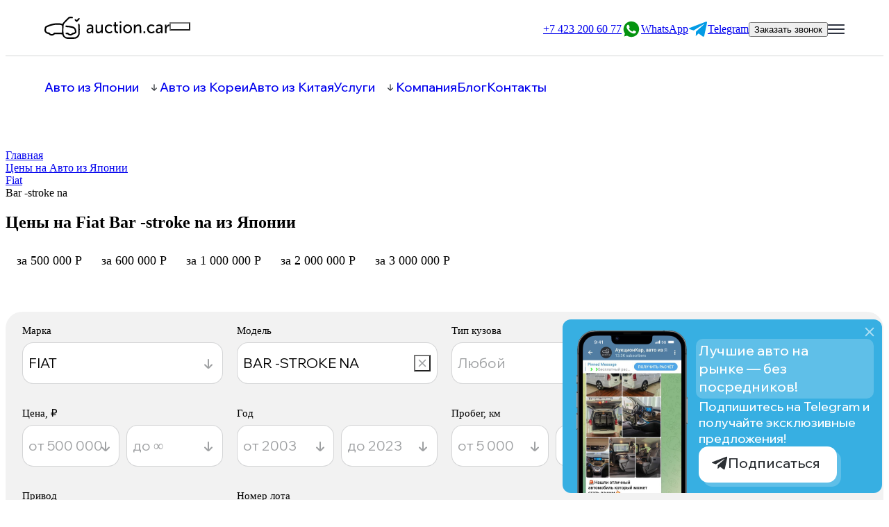

--- FILE ---
content_type: text/html; charset=UTF-8
request_url: https://acj-car.ru/statistic-japan/fiat/bar%20-stroke%20na/
body_size: 23816
content:

<!DOCTYPE html>
<html lang="ru">
<head>
 
	<meta charset="UTF-8">
	<meta name="viewport" content="width=device-width, initial-scale=1.0">
	<title itemprop="name">Купить Fiat Bar -stroke na  с аукциона Японии - Статистика цен!</title>
	<meta http-equiv="Content-Type" content="text/html; charset=UTF-8" />
<meta name="robots" content="index, follow" />
<meta name="description" content="Статистика продаж Fiat Bar -stroke na  без пробега по РФ под заказ с аукционов Японии с доставкой авто по России. Смотрите каталог машин Fiat Bar -stroke na  у нас." />
<link rel="canonical" href="https://acj-car.ru/statistic-japan/fiat/bar%20-stroke%20na/" />
<link href="/bitrix/cache/css/s1/furniture_red/page_f9f036a8ea5da537b340f77eeb2658dd/page_f9f036a8ea5da537b340f77eeb2658dd_v1.css?17609386371293" type="text/css"  rel="stylesheet" />
<link href="/bitrix/cache/css/s1/furniture_red/template_cf65d2489ace5bbc00e1d0467dc559cc/template_cf65d2489ace5bbc00e1d0467dc559cc_v1.css?176093863742792" type="text/css"  data-template-style="true" rel="stylesheet" />
<script>if(!window.BX)window.BX={};if(!window.BX.message)window.BX.message=function(mess){if(typeof mess==='object'){for(let i in mess) {BX.message[i]=mess[i];} return true;}};</script>
<script>(window.BX||top.BX).message({"JS_CORE_LOADING":"Загрузка...","JS_CORE_NO_DATA":"- Нет данных -","JS_CORE_WINDOW_CLOSE":"Закрыть","JS_CORE_WINDOW_EXPAND":"Развернуть","JS_CORE_WINDOW_NARROW":"Свернуть в окно","JS_CORE_WINDOW_SAVE":"Сохранить","JS_CORE_WINDOW_CANCEL":"Отменить","JS_CORE_WINDOW_CONTINUE":"Продолжить","JS_CORE_H":"ч","JS_CORE_M":"м","JS_CORE_S":"с","JSADM_AI_HIDE_EXTRA":"Скрыть лишние","JSADM_AI_ALL_NOTIF":"Показать все","JSADM_AUTH_REQ":"Требуется авторизация!","JS_CORE_WINDOW_AUTH":"Войти","JS_CORE_IMAGE_FULL":"Полный размер"});</script>

<script src="/bitrix/js/main/core/core.min.js?1753239208230432"></script>

<script>BX.Runtime.registerExtension({"name":"main.core","namespace":"BX","loaded":true});</script>
<script>BX.setJSList(["\/bitrix\/js\/main\/core\/core_ajax.js","\/bitrix\/js\/main\/core\/core_promise.js","\/bitrix\/js\/main\/polyfill\/promise\/js\/promise.js","\/bitrix\/js\/main\/loadext\/loadext.js","\/bitrix\/js\/main\/loadext\/extension.js","\/bitrix\/js\/main\/polyfill\/promise\/js\/promise.js","\/bitrix\/js\/main\/polyfill\/find\/js\/find.js","\/bitrix\/js\/main\/polyfill\/includes\/js\/includes.js","\/bitrix\/js\/main\/polyfill\/matches\/js\/matches.js","\/bitrix\/js\/ui\/polyfill\/closest\/js\/closest.js","\/bitrix\/js\/main\/polyfill\/fill\/main.polyfill.fill.js","\/bitrix\/js\/main\/polyfill\/find\/js\/find.js","\/bitrix\/js\/main\/polyfill\/matches\/js\/matches.js","\/bitrix\/js\/main\/polyfill\/core\/dist\/polyfill.bundle.js","\/bitrix\/js\/main\/core\/core.js","\/bitrix\/js\/main\/polyfill\/intersectionobserver\/js\/intersectionobserver.js","\/bitrix\/js\/main\/lazyload\/dist\/lazyload.bundle.js","\/bitrix\/js\/main\/polyfill\/core\/dist\/polyfill.bundle.js","\/bitrix\/js\/main\/parambag\/dist\/parambag.bundle.js"]);
</script>
<script>BX.Runtime.registerExtension({"name":"ui.dexie","namespace":"BX.DexieExport","loaded":true});</script>
<script>BX.Runtime.registerExtension({"name":"ls","namespace":"window","loaded":true});</script>
<script>BX.Runtime.registerExtension({"name":"fx","namespace":"window","loaded":true});</script>
<script>BX.Runtime.registerExtension({"name":"fc","namespace":"window","loaded":true});</script>
<script>(window.BX||top.BX).message({"LANGUAGE_ID":"ru","FORMAT_DATE":"DD.MM.YYYY","FORMAT_DATETIME":"DD.MM.YYYY HH:MI:SS","COOKIE_PREFIX":"BITRIX_SM","SERVER_TZ_OFFSET":"10800","UTF_MODE":"Y","SITE_ID":"s1","SITE_DIR":"\/","USER_ID":"","SERVER_TIME":1768810432,"USER_TZ_OFFSET":0,"USER_TZ_AUTO":"Y","bitrix_sessid":"6b0a9bd03590a81626f47e7c8ac5e9eb"});</script>


<script  src="/bitrix/cache/js/s1/furniture_red/kernel_main/kernel_main_v1.js?1760938644158469"></script>
<script src="/bitrix/js/ui/dexie/dist/dexie.bundle.min.js?1753239205102530"></script>
<script src="/bitrix/js/main/core/core_ls.min.js?17443383382683"></script>
<script src="/bitrix/js/main/core/core_frame_cache.min.js?175323920710481"></script>
<script>BX.setJSList(["\/bitrix\/js\/main\/core\/core_fx.js","\/bitrix\/js\/main\/session.js","\/bitrix\/js\/main\/pageobject\/pageobject.js","\/bitrix\/js\/main\/core\/core_window.js","\/bitrix\/js\/main\/date\/main.date.js","\/bitrix\/js\/main\/core\/core_date.js","\/bitrix\/js\/main\/utils.js","\/local\/templates\/furniture_red\/components\/bitrix\/menu\/top_horizontal\/script.js"]);</script>
<script>BX.setCSSList(["\/local\/templates\/furniture_red\/components\/bitrix\/breadcrumb\/breadcrumb\/style.css","\/include\/assets\/choices.js\/choices.min.css","\/local\/templates\/furniture_red\/css\/normalize.css","\/include\/template_parts\/forms\/include\/css\/default.css","\/local\/templates\/furniture_red\/css\/style.css"]);</script>


<script  src="/bitrix/cache/js/s1/furniture_red/template_2083c6679eea95fe62bfe7ae19c348bc/template_2083c6679eea95fe62bfe7ae19c348bc_v1.js?1760938637758"></script>


	<link rel="preconnect" href="https://fonts.googleapis.com">
	<link rel="preconnect" href="https://fonts.gstatic.com" crossorigin>
	<link href="https://fonts.googleapis.com/css2?family=Wix+Madefor+Display:wght@400;500;600;700;800&display=swap" rel="stylesheet">
	<!-- <link href="https://fonts.googleapis.com/css2?family=Montserrat:wght@100;200;300;400;500;600;800&family=Open+Sans:wght@400;700;800&display=swap" rel="stylesheet"> -->
	<script src="https://ajax.googleapis.com/ajax/libs/jquery/3.6.3/jquery.min.js"></script>
	<script src="https://cdnjs.cloudflare.com/ajax/libs/inputmask/4.0.9/jquery.inputmask.bundle.min.js" referrerpolicy="no-referrer"></script>
	<script src="/local/templates/furniture_red/js/scripts.js"></script>
	<script src="/include/webcomponents/wc-tabs/tabs-component.js"></script>
	<script src="/include/assets/choices.js/choices.min.js" defer></script>
	<script src="//api-maps.yandex.ru/2.0-stable/?load=package.standard&lang=ru-RU" type="text/javascript"></script>


<!-- Yandex.Metrika counter -->
<script type="text/javascript" >
   (function(m,e,t,r,i,k,a){m[i]=m[i]||function(){(m[i].a=m[i].a||[]).push(arguments)};
   m[i].l=1*new Date();k=e.createElement(t),a=e.getElementsByTagName(t)[0],k.async=1,k.src=r,a.parentNode.insertBefore(k,a)})
   (window, document, "script", "https://mc.yandex.ru/metrika/tag.js", "ym");

   ym(61205368, "init", {
        clickmap:true,
        trackLinks:true,
        accurateTrackBounce:true,
        webvisor:true,
        ecommerce:"dataLayer"
   });
</script>
<noscript><div><img src="https://mc.yandex.ru/watch/61205368" style="position:absolute; left:-9999px;" alt="metrika" title="metrika" /></div></noscript>
<!-- /Yandex.Metrika counter -->

	<!-- Google Tag Manager -->
<script>(function(w,d,s,l,i){w[l]=w[l]||[];w[l].push({'gtm.start':
new Date().getTime(),event:'gtm.js'});var f=d.getElementsByTagName(s)[0],
j=d.createElement(s),dl=l!='dataLayer'?'&l='+l:'';j.async=true;j.src=
'https://www.googletagmanager.com/gtm.js?id='+i+dl;f.parentNode.insertBefore(j,f);
})(window,document,'script','dataLayer','GTM-P677CNQ');</script>
<!-- End Google Tag Manager -->
	<!-- Google Tag Manager (noscript) -->
<noscript><iframe src="https://www.googletagmanager.com/ns.html?id=GTM-P677CNQ"
height="0" width="0" style="display:none;visibility:hidden"></iframe></noscript>
<!-- End Google Tag Manager (noscript) -->


<script type="text/javascript">
      var onloadCallback = function() {
        grecaptcha.render('captcha', {
          'sitekey' : '6LejW4wqAAAAAJRP5_3GbWfBkw0m17iuD9CX71xD'
        });
      };
  </script>








	
</head>
<body>
	<div id="panel"></div>
<link rel="stylesheet" href="/include/template_parts/modal/modal.css"><script  src="/include/template_parts/modal/modal.js"></script><div class="modal" style="display:none;">
	<div class="shirma"></div>
	<div class="container" style="">
		<div class="clode_modal close_button"><svg width="24" height="25" viewBox="0 0 24 25" fill="none" xmlns="http://www.w3.org/2000/svg">
<path d="M6 6.5L12.5 13M12.5 13L19 6.5M12.5 13L19 19.5M12.5 13L6 19.5" stroke="black" stroke-width="2" stroke-linecap="round"/>
</svg>
</div>
		<div class="content">
		</div>
	</div>
</div> <link rel="stylesheet" href="/include/template_parts/header/header.css"><header class="header">

	<div class="header__top header-top">
		<div class="header-top__content">

			<div class="header-top__left">
				<a href="/" class="logo">
					<img src="/images/logo.svg" alt="Auction.Car" title="Auction.Car">
				</a>

				
				<button class="header-top__city-select-btn city-select-btn" onclick="modal_run_and_load('get_city_modal');return false"></button>

			</div>

			<div class="header-top__right">

				<div class="header-contacts">
					<a class="phone" target="_blank" href="tel:+7 423 200 60 77">
	<span class="txt">+7 423 200 60 77</span>
	<img src="/images/icons/phone-icon.png" alt="phone" title="phone" class="ic">
</a>
<div class="socials">
	<a class="whatsapp" target="_blank" href="https://api.whatsapp.com/send?phone=79240026077">
		<img src="/images/icons/whatsapp-icon_fixed.png" alt="WhatsApp" title="WhatsApp" class="ic_fixed">
		<img src="/images/icons/WhatsApp.svg" alt="WhatsApp" title="WhatsApp" class="ic">
		<span class="txt">
			<!-- <span>Написать в </span> -->
			WhatsApp
		</span>
	</a>
	<a class="whatsapp" target="_blank" href="https://t.me/acjcar">
		<img src="/images/icons/telegram-icon.svg" alt="Telegram" title="Telegram" class="ic_fixed">
		<img src="/images/icons/telegram-icon.svg" alt="Telegram" title="Telegram" class="ic">
		<span class="txt">Telegram</span>
	</a>
</div>				</div>

				<button class="btn call-request-btn transparent-btn" onclick="modal_run_and_load('callme_form_type_1_modal');return false">Заказать звонок</button>

				<div class="mobile_menu_but">
					<img src="/images/icons/mobile_menu_but.png" alt="mobile_menu" title="mobile_menu" class="ic">
				</div>

			</div>

		</div>
	</div>

	<div class="header__bottom header-bottom">
		<div class="header-bottom__content">
		
			<!--'start_frame_cache_LkGdQn'-->

<div class="top-menu_wrap">
<ul id="top-menu">
	
				<li class="menu-close parent"  data-link="/auto-from-jp/">
				<div class="item-text">
					<a href="/auto-from-jp/">Авто из Японии</a>
					<div class="folder"></div>
				</div>
				
				<div class="submenu" >
					<ul class="" >

	
	
	
										<li data-link="/statistic-japan/">
					<div style="display: none;"></div>
					<div class="page"></div>
					<div class="item-text">
						<a href="/statistic-japan/">
														
							<div class="name">Цены на авто из Японии  </div>
													</a>
					</div>
				</li>
					
	
	
	
										<li data-link="/auction/">
					<div style="display: none;"></div>
					<div class="page"></div>
					<div class="item-text">
						<a href="/auction/">
														
							<div class="name">Аукционы Японии  </div>
													</a>
					</div>
				</li>
					
	
	
	
										<li data-link="https://auction.acj-car.ru/japan">
					<div style="display: none;"></div>
					<div class="page"></div>
					<div class="item-text">
						<a href="https://auction.acj-car.ru/japan">
														
							<div class="name">Аукционы Японии (PRO)  </div>
													</a>
					</div>
				</li>
					
	
	
	
										<li data-link="https://auction.acj-car.ru/japan_st">
					<div style="display: none;"></div>
					<div class="page"></div>
					<div class="item-text">
						<a href="https://auction.acj-car.ru/japan_st">
														
							<div class="name">Статистика продаж аукционов (PRO)  </div>
													</a>
					</div>
				</li>
					
	
	
			</ul></li>	
										<li data-link="/statistic-korea/">
					<div class="item-text">
						<a href="/statistic-korea/">
							Авто из Кореи						</a>
					</div>
				</li>
					
	
	
	
										<li data-link="/statistic-china/">
					<div class="item-text">
						<a href="/statistic-china/">
							Авто из Китая						</a>
					</div>
				</li>
					
	
	
	
				<li class="menu-close parent"  data-link="/uslugi/">
				<div class="item-text">
					<a href="/uslugi/">Услуги</a>
					<div class="folder"></div>
				</div>
				
				<div class="submenu" >
					<ul class="" >

	
	
	
										<li data-link="/uslugi/avto-iz-yaponii/">
					<div style="display: none;"></div>
					<div class="page"></div>
					<div class="item-text">
						<a href="/uslugi/avto-iz-yaponii/">
														
							<div class="name">Авто из Японии  </div>
													</a>
					</div>
				</li>
					
	
	
	
										<li data-link="/uslugi/avto-iz-korei/">
					<div style="display: none;"></div>
					<div class="page"></div>
					<div class="item-text">
						<a href="/uslugi/avto-iz-korei/">
														
							<div class="name">Авто из Кореи  </div>
													</a>
					</div>
				</li>
					
	
	
	
										<li data-link="/uslugi/avtomobili-iz-kitaya/">
					<div style="display: none;"></div>
					<div class="page"></div>
					<div class="item-text">
						<a href="/uslugi/avtomobili-iz-kitaya/">
														
							<div class="name">Автомобили из Китая  </div>
													</a>
					</div>
				</li>
					
	
	
	
										<li data-link="/uslugi/raspily-i-konstruktory/">
					<div style="display: none;"></div>
					<div class="page"></div>
					<div class="item-text">
						<a href="/uslugi/raspily-i-konstruktory/">
														
							<div class="name">Распилы и конструкторы  </div>
													</a>
					</div>
				</li>
					
	
	
	
										<li data-link="/uslugi/spetstekhnika-i-gruzoviki/">
					<div style="display: none;"></div>
					<div class="page"></div>
					<div class="item-text">
						<a href="/uslugi/spetstekhnika-i-gruzoviki/">
														
							<div class="name">Спецтехника и грузовики  </div>
													</a>
					</div>
				</li>
					
	
	
			</ul></li>	
										<li data-link="/info/about/">
					<div class="item-text">
						<a href="/info/about/">
							Компания						</a>
					</div>
				</li>
					
	
	
	
										<li data-link="/blog/">
					<div class="item-text">
						<a href="/blog/">
							Блог						</a>
					</div>
				</li>
					
	
	
	
										<li data-link="/info/kontakty/">
					<div class="item-text">
						<a href="/info/kontakty/">
							Контакты						</a>
					</div>
				</li>
					
	
	


</ul>
</div>
<!--'end_frame_cache_LkGdQn'-->
			<div class="header-contacts">
				<a class="phone" target="_blank" href="tel:+7 423 200 60 77">
	<span class="txt">+7 423 200 60 77</span>
	<img src="/images/icons/phone-icon.png" alt="phone" title="phone" class="ic">
</a>
<div class="socials">
	<a class="whatsapp" target="_blank" href="https://api.whatsapp.com/send?phone=79240026077">
		<img src="/images/icons/whatsapp-icon_fixed.png" alt="WhatsApp" title="WhatsApp" class="ic_fixed">
		<img src="/images/icons/WhatsApp.svg" alt="WhatsApp" title="WhatsApp" class="ic">
		<span class="txt">
			<!-- <span>Написать в </span> -->
			WhatsApp
		</span>
	</a>
	<a class="whatsapp" target="_blank" href="https://t.me/acjcar">
		<img src="/images/icons/telegram-icon.svg" alt="Telegram" title="Telegram" class="ic_fixed">
		<img src="/images/icons/telegram-icon.svg" alt="Telegram" title="Telegram" class="ic">
		<span class="txt">Telegram</span>
	</a>
</div>			</div>

		</div>
	</div>

</header>

<!-- <div id="detailImgModal" class="detail-img-modal">
	<span class="close">×</span>
</div> --><div class="mobile_menu" style="display: none;">
	<div class="shirma"></div>
	<div class="mobile_menu_container">
		
		<div class="content">
			<div class="top">	
				<a href="/" class="logo">
					<img src="/images/logo.svg" alt="auction.Car" title="auction.Car">
				</a>
				<div class="close_menu_button"><svg width="24" height="24" viewBox="0 0 24 24" fill="none" xmlns="http://www.w3.org/2000/svg">
<path d="M6 6L12.5 12.5M12.5 12.5L19 6M12.5 12.5L19 19M12.5 12.5L6 19" stroke="#000000" stroke-width="2" stroke-linecap="round"/>
</svg>
</div>
			</div>

			<div class="contacts-wrap">
				<div class="contacts">
					<!-- <a class="phone" target="_blank" href="tel:+7 423 200 60 77">
						<span class="txt">+7 423 200 60 77</span>
					</a> -->
					<a class="whatsapp" target="_blank" href="https://api.whatsapp.com/send?phone=79240026077">
						<img src="/images/icons/WhatsApp.svg" alt="WhatsApp" title="WhatsApp" class="ic">
						<span class="txt">WhatsApp</span>
					</a>
					<a class="telegram" target="_blank" href="https://t.me/acjcar">
						<img src="/images/icons/telegram-icon.svg" alt="telegram" title="telegram" class="ic">
						<span class="txt">Telegram</span>
					</a>
				</div>

				<div class="sity-select">
					<button class="city-select-btn" onclick="modal_run_and_load('get_city_modal');return false"></button>
				</div>

			</div>
			

			<div class="middle">
				<!--'start_frame_cache_XEVOpk'-->

<div class="top-menu_wrap">
<ul id="top-menu">
	
										<li data-link="/statistic-japan/">
					<div class="item-text">
						<a href="/statistic-japan/">
							Авто из Японии						</a>
					</div>
				</li>
					
	
	
	
										<li data-link="/statistic-korea/">
					<div class="item-text">
						<a href="/statistic-korea/">
							Авто из Кореи						</a>
					</div>
				</li>
					
	
	
	
										<li data-link="/statistic-china/">
					<div class="item-text">
						<a href="/statistic-china/">
							Авто из Китая						</a>
					</div>
				</li>
					
	
	
	
				<li class="menu-close parent"  data-link="/uslugi/">
				<div class="item-text">
					<a href="/uslugi/">Услуги</a>
					<div class="folder"></div>
				</div>
				
				<div class="submenu" >
					<ul class="" >

	
	
	
										<li data-link="/uslugi/avto-iz-yaponii/">
					<div style="display: none;"></div>
					<div class="page"></div>
					<div class="item-text">
						<a href="/uslugi/avto-iz-yaponii/">
														
							<div class="name">Авто из Японии  </div>
													</a>
					</div>
				</li>
					
	
	
	
										<li data-link="/uslugi/avto-iz-korei/">
					<div style="display: none;"></div>
					<div class="page"></div>
					<div class="item-text">
						<a href="/uslugi/avto-iz-korei/">
														
							<div class="name">Авто из Кореи  </div>
													</a>
					</div>
				</li>
					
	
	
	
										<li data-link="/uslugi/avtomobili-iz-kitaya/">
					<div style="display: none;"></div>
					<div class="page"></div>
					<div class="item-text">
						<a href="/uslugi/avtomobili-iz-kitaya/">
														
							<div class="name">Автомобили из Китая  </div>
													</a>
					</div>
				</li>
					
	
	
	
										<li data-link="/uslugi/raspily-i-konstruktory/">
					<div style="display: none;"></div>
					<div class="page"></div>
					<div class="item-text">
						<a href="/uslugi/raspily-i-konstruktory/">
														
							<div class="name">Распилы и конструкторы  </div>
													</a>
					</div>
				</li>
					
	
	
	
										<li data-link="/uslugi/spetstekhnika-i-gruzoviki/">
					<div style="display: none;"></div>
					<div class="page"></div>
					<div class="item-text">
						<a href="/uslugi/spetstekhnika-i-gruzoviki/">
														
							<div class="name">Спецтехника и грузовики  </div>
													</a>
					</div>
				</li>
					
	
	
			</ul></li>	
										<li data-link="/info/about/">
					<div class="item-text">
						<a href="/info/about/">
							Компания						</a>
					</div>
				</li>
					
	
	
	
										<li data-link="/blog/">
					<div class="item-text">
						<a href="/blog/">
							Блог						</a>
					</div>
				</li>
					
	
	
	
										<li data-link="/info/kontakty/">
					<div class="item-text">
						<a href="/info/kontakty/">
							Контакты						</a>
					</div>
				</li>
					
	
	


</ul>
</div>
<!--'end_frame_cache_XEVOpk'-->							
			</div>
			<div class="bottom">
				
				<!-- <div class="s">
					<a class="youtube" target="_blank" href="https://www.youtube.com/channel/UCAWq7Tr_rH0J6kG9Y0AB_hQ">
						<img src="/images/icons/Youtube.svg" alt="Youtube" title="Youtube" class="ic">
					</a>
					<a class="telegram" target="_blank" href="https://t.me/acjcar">
						<img src="/images/icons/Telegram.svg" alt="Telegram" title="Telegram" class="ic">
					</a>					
				</div> -->
				<a class="phone" href="tel:+7 423 200 60 77">
						<span class="txt">+7 423 200 60 77</span>
					</a>
				<button class="btn call-request-btn call-request-btn_mobile-menu primary-btn" onclick="modal_run_and_load('callme_form_type_1_modal');return false">Заказать звонок</button>
			</div>
		</div>
	</div>
</div>
<link rel="stylesheet" href="/include/template_parts/mobile_menu/mobile_menu.css"><script  src="/include/template_parts/mobile_menu/mobile_menu.js"></script><link rel="stylesheet" href="/include/template_parts/sticky_btn/sticky_btn.css"><script  src="/include/template_parts/sticky_btn/sticky_btn.js"></script><div class="sticky_btn_container">
	<a href="" class="sticky_btn primary-btn" onclick="modal_run_and_load('leave_request_type_1');return false">
		Рассчитать стоимость
		<svg xmlns="http://www.w3.org/2000/svg" width="24" height="24" viewBox="0 0 24 24" fill="none">
			<g clip-path="url(#clip0_2736_447439)">
			<path d="M9.38282 19.5705C9.65732 19.296 9.65732 18.8509 9.38282 18.5764L8.01866 17.2121L9.38301 15.8478C9.65751 15.5733 9.65751 15.1282 9.38301 14.8537C9.10851 14.5792 8.66343 14.5792 8.38898 14.8537L7.02463 16.2181L5.66029 14.8537C5.38579 14.5792 4.94071 14.5792 4.66626 14.8537C4.39176 15.1282 4.39176 15.5733 4.66626 15.8478L6.0306 17.2121L4.66626 18.5764C4.39176 18.8509 4.39176 19.296 4.66626 19.5705C4.73143 19.6359 4.8089 19.6877 4.89418 19.7231C4.97947 19.7584 5.07091 19.7765 5.16323 19.7764C5.25554 19.7765 5.34697 19.7584 5.43226 19.723C5.51755 19.6877 5.59501 19.6359 5.66019 19.5705L7.02454 18.2061L8.38888 19.5705C8.45406 19.6359 8.53152 19.6877 8.61681 19.7231C8.7021 19.7584 8.79353 19.7765 8.88585 19.7764C8.97817 19.7765 9.06959 19.7584 9.15488 19.723C9.24017 19.6877 9.31763 19.6358 9.38282 19.5705Z" fill="white"/>
			<path d="M7.72729 7.95054H9.6568C10.045 7.95054 10.3597 7.63582 10.3596 7.2476C10.3596 6.85943 10.0449 6.54471 9.65676 6.54471H7.72729V4.61524C7.72729 4.22707 7.41257 3.91235 7.0244 3.91235C6.63623 3.91235 6.32151 4.22707 6.32151 4.61524V6.54476H4.39204C4.00387 6.54476 3.68915 6.85948 3.68915 7.24765C3.68915 7.63582 4.00387 7.95054 4.39204 7.95054H6.32151V9.88001C6.32151 10.2682 6.63623 10.5829 7.0244 10.5829C7.41257 10.5829 7.72729 10.2682 7.72729 9.88001V7.95054Z" fill="white"/>
			<path d="M14.1671 19.3207H19.4318C19.82 19.3207 20.1347 19.0061 20.1347 18.6178C20.1347 18.2297 19.82 17.9149 19.4318 17.9149H14.1671C13.7789 17.9149 13.4642 18.2297 13.4642 18.6178C13.4642 19.006 13.7789 19.3207 14.1671 19.3207Z" fill="white"/>
			<path d="M14.1671 16.5092H19.4318C19.82 16.5092 20.1347 16.1945 20.1347 15.8063C20.1347 15.4181 19.82 15.1034 19.4318 15.1034H14.1671C13.7789 15.1034 13.4642 15.4181 13.4642 15.8063C13.4642 16.1944 13.7789 16.5092 14.1671 16.5092Z" fill="white"/>
			<path d="M14.1671 7.95054H19.4318C19.82 7.95054 20.1347 7.63582 20.1347 7.24765C20.1347 6.85948 19.82 6.54476 19.4318 6.54476H14.1671C13.7789 6.54476 13.4642 6.85948 13.4642 7.24765C13.4642 7.63582 13.7789 7.95054 14.1671 7.95054Z" fill="white"/>
			<path d="M16.8214 0H7.17853C3.22027 0 0 3.22031 0 7.17858V16.8214C0 20.7797 3.22026 24 7.17848 24H16.8214C20.7796 24 23.9999 20.7797 23.9999 16.8214V7.17858C24 3.22031 20.7796 0 16.8214 0ZM9.38283 18.5764C9.65733 18.8509 9.65733 19.2959 9.38283 19.5704C9.31764 19.6358 9.24017 19.6876 9.15489 19.723C9.0696 19.7583 8.97818 19.7764 8.88586 19.7763C8.79354 19.7764 8.7021 19.7583 8.61682 19.723C8.53153 19.6876 8.45407 19.6358 8.38889 19.5704L7.02455 18.2061L5.6602 19.5704C5.59502 19.6358 5.51755 19.6876 5.43227 19.723C5.34698 19.7583 5.25555 19.7764 5.16323 19.7763C5.07091 19.7764 4.97948 19.7583 4.89419 19.723C4.8089 19.6876 4.73144 19.6358 4.66627 19.5704C4.39177 19.2959 4.39177 18.8509 4.66627 18.5764L6.03061 17.212L4.66627 15.8477C4.39177 15.5732 4.39177 15.1282 4.66627 14.8537C4.94072 14.5792 5.3858 14.5792 5.6603 14.8537L7.02464 16.218L8.38898 14.8537C8.66344 14.5792 9.10851 14.5792 9.38301 14.8537C9.65751 15.1282 9.65751 15.5732 9.38301 15.8477L8.01867 17.212L9.38283 18.5764ZM9.65681 7.95047H7.7273V9.87994C7.7273 10.2681 7.41258 10.5828 7.02441 10.5828C6.63623 10.5828 6.32151 10.2681 6.32151 9.87994V7.95047H4.39205C4.00387 7.95047 3.68916 7.63575 3.68916 7.24758C3.68916 6.85941 4.00387 6.54469 4.39205 6.54469H6.32151V4.61517C6.32151 4.227 6.63623 3.91228 7.02441 3.91228C7.41258 3.91228 7.7273 4.227 7.7273 4.61517V6.54464H9.65676C10.0449 6.54464 10.3597 6.85936 10.3597 7.24753C10.3597 7.63575 10.045 7.95047 9.65681 7.95047ZM19.4318 19.3207H14.1671C13.7789 19.3207 13.4642 19.0059 13.4642 18.6178C13.4642 18.2296 13.7789 17.9149 14.1671 17.9149H19.4318C19.82 17.9149 20.1347 18.2296 20.1347 18.6178C20.1347 19.006 19.82 19.3207 19.4318 19.3207ZM19.4318 16.5091H14.1671C13.7789 16.5091 13.4642 16.1944 13.4642 15.8062C13.4642 15.418 13.7789 15.1033 14.1671 15.1033H19.4318C19.82 15.1033 20.1347 15.418 20.1347 15.8062C20.1347 16.1944 19.82 16.5091 19.4318 16.5091ZM19.4318 7.95047H14.1671C13.7789 7.95047 13.4642 7.63575 13.4642 7.24758C13.4642 6.85941 13.7789 6.54469 14.1671 6.54469H19.4318C19.82 6.54469 20.1347 6.85941 20.1347 7.24758C20.1347 7.63575 19.82 7.95047 19.4318 7.95047Z" fill="white" fill-opacity="0.2"/>
			</g>
			<defs>
			<clipPath id="clip0_2736_447439">
			<rect width="24" height="24" fill="white"/>
			</clipPath>
			</defs>
		</svg>	
	</a>
</div>
<div class="row">
    <div class="container">
     <link href="/bitrix/css/main/font-awesome.css?168776319128777" type="text/css" rel="stylesheet" />
<div class="bx-breadcrumb" itemprop="http://schema.org/breadcrumb" itemscope itemtype="http://schema.org/BreadcrumbList">
			<div class="bx-breadcrumb-item" id="bx_breadcrumb_0" itemprop="itemListElement" itemscope itemtype="http://schema.org/ListItem">
				<a class="bx-breadcrumb-item-link" href="/" title="Главная" itemprop="item">
					<span class="bx-breadcrumb-item-text" itemprop="name">Главная</span>
				</a>
				<meta itemprop="position" content="1" />
			</div><i class="bx-breadcrumb-item-angle"></i>
			<div class="bx-breadcrumb-item" id="bx_breadcrumb_1" itemprop="itemListElement" itemscope itemtype="http://schema.org/ListItem">
				<a class="bx-breadcrumb-item-link" href="/statistic/" title="Цены на Авто из Японии" itemprop="item">
					<span class="bx-breadcrumb-item-text" itemprop="name">Цены на Авто из Японии</span>
				</a>
				<meta itemprop="position" content="2" />
			</div><i class="bx-breadcrumb-item-angle"></i>
			<div class="bx-breadcrumb-item" id="bx_breadcrumb_2" itemprop="itemListElement" itemscope itemtype="http://schema.org/ListItem">
				<a class="bx-breadcrumb-item-link" href="/statistic/fiat/" title="Fiat" itemprop="item">
					<span class="bx-breadcrumb-item-text" itemprop="name">Fiat</span>
				</a>
				<meta itemprop="position" content="3" />
			</div><i class="bx-breadcrumb-item-angle"></i>
			<div class="bx-breadcrumb-item">
				<span class="bx-breadcrumb-item-text last">Bar -stroke na</span>
			</div></div> 
    </div> 
</div>



<link rel="stylesheet" href="/statistic/include/style.css">
<script src="/statistic/include/js/script.js"></script>
<section>
	<div class="container" style="">
		<h1 class="statistic-title">Цены на Fiat Bar -stroke na из Японии</h1>
			
	
	
	<div class="statistic_filter_wrap">
    <div class="cars-filters cars-filters_statistic">
        <div class="price-filter">
            
            <div class="price-item ">
                <a class="price-item__title"  @click.prevent="fm.PRICE_TO = 500000; fm.PRICE_FROM = 400000;">
                    за 500 000 Р
                </a>
            </div>
            <div class="price-item ">
                <a class="price-item__title">
                    за 600 000 Р
                </a>
                <!-- <span class="close-btn"><img src="/images/icons/close-icon.svg"></span> -->
            </div>
            <div class="price-item ">
                <a class="price-item__title">
                    за 1 000 000 Р
                </a>
                <!-- <span class="close-btn"><img src="/images/icons/close-icon.svg"></span> -->
            </div>
            <div class="price-item ">
                <a class="price-item__title">
                    за 2 000 000 Р
                </a>
                <!-- <span class="close-btn"><img src="/images/icons/close-icon.svg"></span> -->
            </div>
            <div class="price-item ">
                <a class="price-item__title">
                    за 3 000 000 Р
                </a>
                <!-- <span class="close-btn"><img src="/images/icons/close-icon.svg"></span> -->
            </div>
            <!-- <div class="own-price-btn">
                Задать свою цену
                <form class="own-interval-form">
                    <div class="own-interval-form__inputs">
                        <input class="own-interval-form__input from" name="from" placeholder="от, Р">
                        <input class="own-interval-form__input to" name="to" placeholder="до, Р">
                    </div>
                    <button class="own-interval-form__button">
                        Применить
                    </button>
                </form>
            </div>  
            <div class="price-item client-interval">
                <div class="price-item__title">
                   450 000 – 950 000 Р
                </div>
                <span class="close-btn"><img src="/images/icons/close-icon-blue.svg"></span>
            </div> -->
        </div>
    </div>

    
    <div class="statistic_filter filter_auto" >
        <form :action="action_url_prefix+'/'+marka_name_select.toLowerCase()+'/'+model_name_select.toLowerCase()+''" @submit.prevent="submitForm();">
            <div class="filter_r r_1">
                    <div class="input_box select_input_box" :data-atr="model_name_select"  data-attr="marka_name_select">
                        <label for="MARKA_NAME">Марка</label>
                        <div class="autocomplete_box">
                            <input  type="text" 
                                    id="MARKA_NAME" 
                                    :value="marka_name_select" 
                                    @keyup="function(event){filterMarksListByName(event.target.value,marks,filteredMarks)}" 
                                    autocomplete="off" 
                                    placeholder="Любая"
                                    class="autocomplete_input">
                                    
                            <div id="MARKA_NAME_drop" class="autocomplete_droplist">

                                <!--<div class="drop_el" v-for="(item,index) in marksAr"-->
                                <div class="drop_el" v-for="(item,index) in filteredMarks"
                                    :data-value="item['MARKA_ID']+'_'+item['MARKA_NAME']"
                                    @click="getModels(item['MARKA_ID']+'_'+item['MARKA_NAME']);
                                    hideDropList('MARKA_NAME_drop')
                                    ">
                                    {{item['MARKA_NAME'].toUpperCase()}}
                                </div>
                            </div>
                        </div>   
                    </div>
                    <div class="input_box select_input_box">
                        <label for="MODEL_NAME">Модель</label>
                        <smart-select 
                            el_id='MODEL_NAME' 
                            v-bind:filter_obj="this.filteredModels" 
                            default_value="BAR -STROKE NA" 
                            placeholder="Любая"
                        >
                        </smart-select>
                    </div>

                    <div class="input_box select_input_box kuzov_input_box">
                        <label for="KUZOV">Тип кузова</label>
                                                        <smart-select 
                            el_id='KUZOV_MANUAL' 
                            default_value=""
                            v-bind:filter_obj="{
                                '1':'Купе','2':'Хардтоп','3':'Хэтчбэк','4':'Минивен','5':'Кабриолет','6':'Пикап','7':'Седан','8':'SUV','9':'Универсал','10':'Кейкар','13':'Грузовик',                            }"
                            placeholder="Любой"
                        >
                        </smart-select>
                    </div>

                    <div class="input_box  lotnum_input_box">
                        <label for="">Кузов</label>
                        <smart-select 
                            el_id='KUZOV' 
                            default_value=""
                            
                            v-bind:filter_obj="this.body" 
                            placeholder="Любой"
                        >
                        </smart-select>
                        <!-- <input type="text" name="BODY_NUM" name="BODY_NUM"  placeholder="Любой" :value="lot"> -->
                    </div>

                    <div class="input_box group_input_box finish_input_box">
                        <label for="PRICE_FROM">Цена, ₽</label>
                        <smart-select 
                            el_id='PRICE_FROM' 
                            placeholder="от 500 000" 
                            :default_value="this.PRICE_FROM" 
                            v-bind:filter_obj="{
                                                            '50000':'50000',
                                                            '100000':'100000',
                                                            '150000':'150000',
                                                            '200000':'200000',
                                                            '250000':'250000',
                                                            '300000':'300000',
                                                            '350000':'350000',
                                                            '400000':'400000',
                                                            '450000':'450000',
                                                            '500000':'500000',
                                                            '550000':'550000',
                                                            '600000':'600000',
                                                            '650000':'650000',
                                                            '700000':'700000',
                                                            '750000':'750000',
                                                            '800000':'800000',
                                                            '850000':'850000',
                                                            '900000':'900000',
                                                            '950000':'950000',
                                                            '1000000':'1000000',
                                                            '1050000':'1050000',
                                                            '1100000':'1100000',
                                                            '1150000':'1150000',
                                                            '1200000':'1200000',
                                                            '1250000':'1250000',
                                                            '1300000':'1300000',
                                                            '1350000':'1350000',
                                                            '1400000':'1400000',
                                                            '1450000':'1450000',
                                                            '1500000':'1500000',
                                                            '1550000':'1550000',
                                                            '1600000':'1600000',
                                                            '1650000':'1650000',
                                                            '1700000':'1700000',
                                                            '1750000':'1750000',
                                                            '1800000':'1800000',
                                                            '1850000':'1850000',
                                                            '1900000':'1900000',
                                                            '1950000':'1950000',
                                                            '2000000':'2000000',
                                                            '2050000':'2050000',
                                                            '2100000':'2100000',
                                                            '2150000':'2150000',
                                                            '2200000':'2200000',
                                                            '2250000':'2250000',
                                                            '2300000':'2300000',
                                                            '2350000':'2350000',
                                                            '2400000':'2400000',
                                                            '2450000':'2450000',
                                                            '2500000':'2500000',
                                                            '2550000':'2550000',
                                                            '2600000':'2600000',
                                                            '2650000':'2650000',
                                                            '2700000':'2700000',
                                                            '2750000':'2750000',
                                                            '2800000':'2800000',
                                                            '2850000':'2850000',
                                                            '2900000':'2900000',
                                                            '2950000':'2950000',
                                                            '3000000':'3000000',
                                                            '3050000':'3050000',
                                                            '3100000':'3100000',
                                                            '3150000':'3150000',
                                                            '3200000':'3200000',
                                                            '3250000':'3250000',
                                                            '3300000':'3300000',
                                                            '3350000':'3350000',
                                                            '3400000':'3400000',
                                                            '3450000':'3450000',
                                                            '3500000':'3500000',
                                                            '3550000':'3550000',
                                                            '3600000':'3600000',
                                                            '3650000':'3650000',
                                                            '3700000':'3700000',
                                                            '3750000':'3750000',
                                                            '3800000':'3800000',
                                                            '3850000':'3850000',
                                                            '3900000':'3900000',
                                                            '3950000':'3950000',
                                                            '4000000':'4000000',
                                                            '4050000':'4050000',
                                                            '4100000':'4100000',
                                                            '4150000':'4150000',
                                                            '4200000':'4200000',
                                                            '4250000':'4250000',
                                                            '4300000':'4300000',
                                                            '4350000':'4350000',
                                                            '4400000':'4400000',
                                                            '4450000':'4450000',
                                                            '4500000':'4500000',
                                                            '4550000':'4550000',
                                                            '4600000':'4600000',
                                                            '4650000':'4650000',
                                                            '4700000':'4700000',
                                                            '4750000':'4750000',
                                                            '4800000':'4800000',
                                                            '4850000':'4850000',
                                                            '4900000':'4900000',
                                                            '4950000':'4950000',
                            }">5000000                        </smart-select>
                        <smart-select 
                            el_id='PRICE_TO' 
                            placeholder="до ∞" 
                            :default_value="this.PRICE_TO"
                            v-bind:filter_obj="{
                                                        '50000':'50000',
                                                        '100000':'100000',
                                                        '150000':'150000',
                                                        '200000':'200000',
                                                        '250000':'250000',
                                                        '300000':'300000',
                                                        '350000':'350000',
                                                        '400000':'400000',
                                                        '450000':'450000',
                                                        '500000':'500000',
                                                        '550000':'550000',
                                                        '600000':'600000',
                                                        '650000':'650000',
                                                        '700000':'700000',
                                                        '750000':'750000',
                                                        '800000':'800000',
                                                        '850000':'850000',
                                                        '900000':'900000',
                                                        '950000':'950000',
                                                        '1000000':'1000000',
                                                        '1050000':'1050000',
                                                        '1100000':'1100000',
                                                        '1150000':'1150000',
                                                        '1200000':'1200000',
                                                        '1250000':'1250000',
                                                        '1300000':'1300000',
                                                        '1350000':'1350000',
                                                        '1400000':'1400000',
                                                        '1450000':'1450000',
                                                        '1500000':'1500000',
                                                        '1550000':'1550000',
                                                        '1600000':'1600000',
                                                        '1650000':'1650000',
                                                        '1700000':'1700000',
                                                        '1750000':'1750000',
                                                        '1800000':'1800000',
                                                        '1850000':'1850000',
                                                        '1900000':'1900000',
                                                        '1950000':'1950000',
                                                        '2000000':'2000000',
                                                        '2050000':'2050000',
                                                        '2100000':'2100000',
                                                        '2150000':'2150000',
                                                        '2200000':'2200000',
                                                        '2250000':'2250000',
                                                        '2300000':'2300000',
                                                        '2350000':'2350000',
                                                        '2400000':'2400000',
                                                        '2450000':'2450000',
                                                        '2500000':'2500000',
                                                        '2550000':'2550000',
                                                        '2600000':'2600000',
                                                        '2650000':'2650000',
                                                        '2700000':'2700000',
                                                        '2750000':'2750000',
                                                        '2800000':'2800000',
                                                        '2850000':'2850000',
                                                        '2900000':'2900000',
                                                        '2950000':'2950000',
                                                        '3000000':'3000000',
                                                        '3050000':'3050000',
                                                        '3100000':'3100000',
                                                        '3150000':'3150000',
                                                        '3200000':'3200000',
                                                        '3250000':'3250000',
                                                        '3300000':'3300000',
                                                        '3350000':'3350000',
                                                        '3400000':'3400000',
                                                        '3450000':'3450000',
                                                        '3500000':'3500000',
                                                        '3550000':'3550000',
                                                        '3600000':'3600000',
                                                        '3650000':'3650000',
                                                        '3700000':'3700000',
                                                        '3750000':'3750000',
                                                        '3800000':'3800000',
                                                        '3850000':'3850000',
                                                        '3900000':'3900000',
                                                        '3950000':'3950000',
                                                        '4000000':'4000000',
                                                        '4050000':'4050000',
                                                        '4100000':'4100000',
                                                        '4150000':'4150000',
                                                        '4200000':'4200000',
                                                        '4250000':'4250000',
                                                        '4300000':'4300000',
                                                        '4350000':'4350000',
                                                        '4400000':'4400000',
                                                        '4450000':'4450000',
                                                        '4500000':'4500000',
                                                        '4550000':'4550000',
                                                        '4600000':'4600000',
                                                        '4650000':'4650000',
                                                        '4700000':'4700000',
                                                        '4750000':'4750000',
                                                        '4800000':'4800000',
                                                        '4850000':'4850000',
                                                        '4900000':'4900000',
                                                        '4950000':'4950000',
                            }">5000000                        </smart-select>
                    </div> 

                    <!-- <smart-select 
                        el_id='MODEL_NAME' 
                        v-bind:filter_obj="this.filteredModels" 
                        default_value="bar -stroke na" 
                        >
                    </smart-select> -->
                    <!-- <div class="input_box select_input_box" data-attr="model_name_select">
                        <label for="MODEL_NAME">Модель</label>
                        <select name="MODEL_NAME" id="MODEL_NAME"  @change="getBody($event.target.value)"> 
                        <option 

                            v-for="(item, index) in models" 
                            :value="item['MODEL_ID']+'_'+item['MODEL_NAME']" 
                            :selected="item['MODEL_NAME'].toLowerCase() == this.model_name_select.toLowerCase()" >
                            {{item['MODEL_NAME']}}
                        </option>
                        </select>
                    </div>  -->


                <div class="input_box group_input_box year_input_box ">
                    <label for="YEAR_FROM">Год</label>
                    <smart-select 
                        el_id='YEAR_FROM' 
                        placeholder="от 2003" 
                        default_value="" 
                        v-bind:filter_obj="{
                                                    '2008':'2008',
                                                    '2009':'2009',
                                                    '2010':'2010',
                                                    '2011':'2011',
                                                    '2012':'2012',
                                                    '2013':'2013',
                                                    '2014':'2014',
                                                    '2015':'2015',
                                                    '2016':'2016',
                                                    '2017':'2017',
                                                    '2018':'2018',
                                                    '2019':'2019',
                                                    '2020':'2020',
                                                    '2021':'2021',
                                                    '2022':'2022',
                                                    '2023':'2023',
                                                    '2024':'2024',
                                                    '2025':'2025',
                        }">2026                    </smart-select>
                    <smart-select 
                        el_id='YEAR_TO' 
                        placeholder="до 2023" 
                        default_value="" 
                        v-bind:filter_obj="{
                                                    '2008':'2008',
                                                    '2009':'2009',
                                                    '2010':'2010',
                                                    '2011':'2011',
                                                    '2012':'2012',
                                                    '2013':'2013',
                                                    '2014':'2014',
                                                    '2015':'2015',
                                                    '2016':'2016',
                                                    '2017':'2017',
                                                    '2018':'2018',
                                                    '2019':'2019',
                                                    '2020':'2020',
                                                    '2021':'2021',
                                                    '2022':'2022',
                                                    '2023':'2023',
                                                    '2024':'2024',
                                                    '2025':'2025',
                        }">2026                    </smart-select>
                </div>

                <div class="input_box group_input_box mileage_input_box">
                    <label for="MILEAGE_FROM">Пробег, км</label>
                    <smart-select 
                        el_id='MILEAGE_FROM' 
                        placeholder="от 5 000" 
                        default_value=""
                        v-bind:filter_obj="{
                                                '0':'0',
                                                '50000':'50000',
                                                '100000':'100000',
                                                '150000':'150000',
                        }">200000                    </smart-select>
                    <smart-select 
                        el_id='MILEAGE_TO' 
                        placeholder="до ∞" 
                        default_value=""
                        v-bind:filter_obj="{
                                                '0':'0',
                                                '50000':'50000',
                                                '100000':'100000',
                                                '150000':'150000',
                        }">200000                    </smart-select>
                </div> 

                <div class="input_box group_input_box eng_v_input_box">
                    <label for="ENG_V_FROM">Объем, cm3</label>
                    <smart-select 
                        el_id='ENG_V_FROM' 
                          placeholder="от 500" 
                        default_value="" 
                        v-bind:filter_obj="{
                                                    '500':'500',
                                                    '1000':'1000',
                                                    '1500':'1500',
                                                    '2000':'2000',
                                                    '2500':'2500',
                                                    '3000':'3000',
                                                    '3500':'3500',
                                                    '4000':'4000',
                                                    '4500':'4500',
                                                    '5000':'5000',
                                                    '5500':'5500',
                        }">6000                    </smart-select>
                    <smart-select 
                        el_id='ENG_V_TO' 
                        placeholder="до 6 000" 
                        default_value="" 
                        v-bind:filter_obj="{
                                                    '500':'500',
                                                    '1000':'1000',
                                                    '1500':'1500',
                                                    '2000':'2000',
                                                    '2500':'2500',
                                                    '3000':'3000',
                                                    '3500':'3500',
                                                    '4000':'4000',
                                                    '4500':'4500',
                                                    '5000':'5000',
                                                    '5500':'5500',
                        }">6000                    </smart-select>
                </div>

                <div class="input_box  drive_input_box" >
                    <label for="DRIVE">Привод</label>
                    <smart-select 
                    el_id='DRIVE' 
                    default_value=""
                    v-bind:filter_obj="drive_filter_array"
                    placeholder="Любой">
                    </smart-select>
                </div> 

                <!-- <div class="input_box  generation_input_box" >
                    <label for="GENERATION">Поколение</label>
                    <smart-select 
                    el_id='GENERATION' 
                    :value="lot"
                    default_value=""
                    v-bind:filter_obj="generation_filter_array"
                    placeholder="Любое">
                    </smart-select>
                </div>  -->

                <div class="input_box  lot_input_box" >
                    <label for="LOT">Номер лота</label>
                    <smart-select 
                    el_id='LOT' 
                    :value="lot"
                    default_value=""
                    v-bind:filter_obj="lot_filter_array"
                    placeholder="Любой">
                    </smart-select>
                </div> 

                <div class="input_box input_box_kpp" v-show="!hidden_fields">
                    <label for="">КПП</label>
                    <!-- <input type="text" name="KPP" name="KPP"  placeholder="Любая" :value="kpp_type"> -->
                    <smart-select 
                    el_id='KPP_TYPE' 
                    :value="kpp_type"
                    default_value=""
                    v-bind:filter_obj="['MT','AT']"
                    placeholder="Любой">
                    </smart-select>
                    <!-- <select name="KPP" style="">
                        <option value="AT">
                            Автоматическая
                        </option>
                        <option value="MT">
                            Механика
                        </option>
                    </select> -->
                </div> 
                <div class="input_box group_input_box" v-show="!hidden_fields">
                    <label for="">Мощность, л.с.</label>
                    <input type="text" name="POWER_FROM"  placeholder="от" :value="POWER_FROM">
                    <input type="text" name="POWER_TO"  placeholder="до" :value="POWER_TO">
                </div> 
                <!-- <div class="input_box " v-show="!hidden_fields">
                    <label for="">Оценка</label>
                    <input type="text" name="RATE" name="RATE" :value="RATE">
                </div>  -->
                <div class="input_box input_box_rates" v-show="!hidden_fields">
                    <label for="">Оценка</label>

                    <div class="chexbox-wrap">
                        <input class="custom-checkbox" id="rate_1" type="checkbox" name="RATE_3" value="RATE_3" v-model="RATE_3" 
                        name="import-method" value="full_duty">
                        <label for="rate_1">3</label>
                    </div>
                    <div class="chexbox-wrap">
                        <input class="custom-checkbox" id="rate_2" type="checkbox" name="RATE_35" value="RATE_35" v-model="RATE_35" 
                        name="import-method">
                        <label for="rate_2">3.5</label>
                    </div>
                    <div class="chexbox-wrap">
                        <input class="custom-checkbox" id="rate_3" type="checkbox" name="RATE_4" value="RATE_4"  v-model="RATE_4" 
                        name="import-method">
                        <label for="rate_3">4</label>
                    </div>
                    <div class="chexbox-wrap">
                        <input class="custom-checkbox" id="rate_4" type="checkbox" name="RATE_45" value="RATE_45" v-model="RATE_45" 
                        name="import-method">
                        <label for="rate_4">4.5</label>
                    </div>
                    <div class="chexbox-wrap">
                        <input class="custom-checkbox" id="rate_5" type="checkbox" name="RATE_5" value="RATE_5" v-model="RATE_5" 
                        name="import-method">
                        <label for="rate_5">5</label>
                    </div>
                    <div class="chexbox-wrap">
                        <input class="custom-checkbox" id="rate_6" type="checkbox" name="RATE_55" value="RATE_55" v-model="RATE_55" 
                        name="import-method">
                        <label for="rate_6">5.5</label>
                    </div>
                    <!-- <div class="chexbox-wrap">
                        <input class="custom-checkbox" id="rate_7" type="checkbox" name="RATE_6" value="RATE_6
                        " v-model="RATE_6" 
                        name="import-method">
                        <label for="rate_7">6</label>
                    </div> -->
                    <div class="chexbox-wrap">
                        <input class="custom-checkbox" id="rate_8" type="checkbox" name="RATE_R" value="RATE_R" v-model="RATE_R"  
                        name="import-method">
                        <label for="rate_8">R</label>
                    </div>
                    <div class="chexbox-wrap">
                        <input class="custom-checkbox" id="rate_9" type="checkbox" name="RATE_RA" value="RATE_RA" v-model="RATE_RA" 
                        name="import-method">
                        <label for="rate_9">RA</label>
                    </div>

                </div> 
                <div class="input_box " v-show="!hidden_fields">
                    <label for="">Аукцион</label>
                    <!-- <input type="text" name="AUCTION" name="AUCTION"  placeholder="Любой" :value="auction"> -->

                    <smart-select 
                        el_id='AUCTION' 
                        placeholder="Аукцион" 
                        default_value="" 
                        v-bind:filter_obj="{
                                                    '':'',
                                                    'ARAI Bayside':'ARAI Bayside',
                                                    'ARAI Oyama':'ARAI Oyama',
                                                    'ARAI Oyama VT':'ARAI Oyama VT',
                                                    'ARAI Sendai':'ARAI Sendai',
                                                    'AUCNET':'AUCNET',
                                                    'BAYAUC':'BAYAUC',
                                                    'CAA Chubu':'CAA Chubu',
                                                    'CAA Gifu':'CAA Gifu',
                                                    'CAA Tohoku':'CAA Tohoku',
                                                    'CAA Tokyo':'CAA Tokyo',
                                                    'HERO':'HERO',
                                                    'Honda AA Tokyo':'Honda AA Tokyo',
                                                    'Honda Hokkaido':'Honda Hokkaido',
                                                    'Honda Kansai':'Honda Kansai',
                                                    'Honda Kyushu':'Honda Kyushu',
                                                    'Honda Nagoya':'Honda Nagoya',
                                                    'Honda Sendai':'Honda Sendai',
                                                    'Honda Tokyo':'Honda Tokyo',
                                                    'IAA Osaka':'IAA Osaka',
                                                    'Isuzu Kobe':'Isuzu Kobe',
                                                    'Isuzu Kyushu':'Isuzu Kyushu',
                                                    'Isuzu Tokyo':'Isuzu Tokyo',
                                                    'JU Aichi':'JU Aichi',
                                                    'JU Akita':'JU Akita',
                                                    'JU Aomori':'JU Aomori',
                                                    'JU Chiba':'JU Chiba',
                                                    'JU Fukui':'JU Fukui',
                                                    'JU Fukuoka':'JU Fukuoka',
                                                    'JU Fukushima':'JU Fukushima',
                                                    'JU Gifu':'JU Gifu',
                                                    'JU Gunma':'JU Gunma',
                                                    'JU Hiroshima':'JU Hiroshima',
                                                    'JU Hokkaido':'JU Hokkaido',
                                                    'JU Ibaraki':'JU Ibaraki',
                                                    'JU Ishikawa':'JU Ishikawa',
                                                    'JU Kanagawa':'JU Kanagawa',
                                                    'JU Kumamoto':'JU Kumamoto',
                                                    'JU Mie':'JU Mie',
                                                    'JU Miyagi':'JU Miyagi',
                                                    'JU Miyazaki':'JU Miyazaki',
                                                    'JU Nagano':'JU Nagano',
                                                    'JU Nagasaki':'JU Nagasaki',
                                                    'JU Nara':'JU Nara',
                                                    'JU Niigata':'JU Niigata',
                                                    'JU Oita':'JU Oita',
                                                    'JU Okinawa':'JU Okinawa',
                                                    'JU Saitama':'JU Saitama',
                                                    'JU Shimane':'JU Shimane',
                                                    'JU Shizuoka':'JU Shizuoka',
                                                    'JU Tochigi':'JU Tochigi',
                                                    'JU Tokyo':'JU Tokyo',
                                                    'JU Toyama':'JU Toyama',
                                                    'JU Yamagata':'JU Yamagata',
                                                    'JU Yamaguchi':'JU Yamaguchi',
                                                    'JU Yamanashi':'JU Yamanashi',
                                                    'KCAA Fukuoka':'KCAA Fukuoka',
                                                    'KCAA Kyoto':'KCAA Kyoto',
                                                    'KCAA Minami Kyushu':'KCAA Minami Kyushu',
                                                    'KCAA Minami Kyushu 2':'KCAA Minami Kyushu 2',
                                                    'KCAA Yamaguchi':'KCAA Yamaguchi',
                                                    'LAA Okayama':'LAA Okayama',
                                                    'LAA Shikoku':'LAA Shikoku',
                                                    'LUM Tokyo Nyusatsu':'LUM Tokyo Nyusatsu',
                                                    'MIRIVE Aichi':'MIRIVE Aichi',
                                                    'MIRIVE Osaka':'MIRIVE Osaka',
                                                    'MIRIVE Saitama':'MIRIVE Saitama',
                                                    'MOTA Kuruma Kaitori ':'MOTA Kuruma Kaitori ',
                                                    'NAA Fukuoka':'NAA Fukuoka',
                                                    'NAA Nagoya':'NAA Nagoya',
                                                    'NAA Osaka':'NAA Osaka',
                                                    'NAA Tokyo':'NAA Tokyo',
                                                    'NISSAN Osaka':'NISSAN Osaka',
                                                    'NPS Fukuoka Nyusatsu':'NPS Fukuoka Nyusatsu',
                                                    'NPS Osaka Nyusatsu':'NPS Osaka Nyusatsu',
                                                    'NPS Tochigi Nyusatsu':'NPS Tochigi Nyusatsu',
                                                    'NPS Tokyo Nyusatsu':'NPS Tokyo Nyusatsu',
                                                    'ORIX Atsugi Nyusatsu':'ORIX Atsugi Nyusatsu',
                                                    'ORIX Fukuoka Nyusats':'ORIX Fukuoka Nyusats',
                                                    'ORIX Kobe Nyusatsu':'ORIX Kobe Nyusatsu',
                                                    'ORIX Sendai Nyusatsu':'ORIX Sendai Nyusatsu',
                                                    'SAA Hamamatsu':'SAA Hamamatsu',
                                                    'SAA Sapporo':'SAA Sapporo',
                                                    'SUZUKI AA Hamamatsu':'SUZUKI AA Hamamatsu',
                                                    'TAA Chubu':'TAA Chubu',
                                                    'TAA Hiroshima':'TAA Hiroshima',
                                                    'TAA Hokkaido':'TAA Hokkaido',
                                                    'TAA Hyogo':'TAA Hyogo',
                                                    'TAA Kanto':'TAA Kanto',
                                                    'TAA Kantou':'TAA Kantou',
                                                    'TAA Kinki':'TAA Kinki',
                                                    'TAA Kyushu':'TAA Kyushu',
                                                    'TAA Minami Kyushu':'TAA Minami Kyushu',
                                                    'TAA Shikoku':'TAA Shikoku',
                                                    'TAA Tohoku':'TAA Tohoku',
                                                    'TAA Yokohama':'TAA Yokohama',
                                                    'ZERO Chiba':'ZERO Chiba',
                                                    'ZERO Hakata':'ZERO Hakata',
                                                    'ZERO Hokkaido':'ZERO Hokkaido',
                                                    'ZERO Osaka':'ZERO Osaka',
                                                    'ZERO Sendai':'ZERO Sendai',
                                                    'ZIP Osaka':'ZIP Osaka',
                                                    'ZIP Tokyo':'ZIP Tokyo',
                        }">ZIP Tokyo                    </smart-select>
                </div> 
                <div class="input_box " v-show="!hidden_fields">
                    <label for="">Комплектация</label>
                        <smart-select 
                            el_id='GRADE' 
                            default_value=""
                            v-bind:filter_obj="this.grade" 
                            placeholder="Любой"
                        >
                        </smart-select>

                    <!-- <input type="text" name="GRADE" name="GRADE"  placeholder="Любая" :value="grade"> -->

                </div> 
                <!-- <div class="input_box " v-show="!hidden_fields">
                    <label for="">Дата аукциона </label>
                    <input type="text" name="AUCTION_DATE" name="AUCTION_DATE"  placeholder="Любая" :value="auction_date">
                </div> -->                   
                
                 

            <div class="input_box submit_box  r_1">
                <div class="toggle_form" @click='this.openFilters()'  v-bind:class="{up: !hidden_fields }">
                    Расширенный поиск 
                    <img src="/images/icons/arrow-up.svg" class="ic" alt="arrow" title="arrow">
                </div>
                <div class="buts_box">
                                        <a type="clear" href="/statistic-japan/" class="transparent-btn">Сбросить фильтры</a>
                    <button type="submit" class="primary-btn">Найти</button>
                </div>
            </div>
            <input type="hidden" name="PAGE" id="PAGE" :value="active_page">
            <input type="hidden" name="SORT" id="SORT" :value="sort_by">
            <input type="hidden" name="COUNTRY" id="COUNTRY" :value="country">
        </form>

    </div>
</div>


<script src="/statistic/include/js/vue3.2.2.global.prod.js"></script> 
<script src="https://cdn.jsdelivr.net/npm/axios/dist/axios.min.js"></script>


         <script src="/statistic/include/js/filter_data_jp.js?v="></script> 
        



<script src="/statistic/include/js/filter.js?v=1768810432"></script> 
<script>
    fm.marksAr = [] ;
            fm.marksAr.push(JSON.parse('{"MARKA_NAME":"toyota","MARKA_ID":"1"}'));
           fm.marksAr.push(JSON.parse('{"MARKA_NAME":"honda","MARKA_ID":"5"}'));
           fm.marksAr.push(JSON.parse('{"MARKA_NAME":"nissan","MARKA_ID":"2"}'));
           fm.marksAr.push(JSON.parse('{"MARKA_NAME":"suzuki","MARKA_ID":"6"}'));
           fm.marksAr.push(JSON.parse('{"MARKA_NAME":"daihatsu","MARKA_ID":"9"}'));
           fm.marksAr.push(JSON.parse('{"MARKA_NAME":"mazda","MARKA_ID":"3"}'));
           fm.marksAr.push(JSON.parse('{"MARKA_NAME":"mitsubishi","MARKA_ID":"4"}'));
           fm.marksAr.push(JSON.parse('{"MARKA_NAME":"isuzu","MARKA_ID":"8"}'));
           fm.marksAr.push(JSON.parse('{"MARKA_NAME":"subaru","MARKA_ID":"7"}'));
           fm.marksAr.push(JSON.parse('{"MARKA_NAME":"hino","MARKA_ID":"21"}'));
           fm.marksAr.push(JSON.parse('{"MARKA_NAME":"mercedes benz","MARKA_ID":"24"}'));
           fm.marksAr.push(JSON.parse('{"MARKA_NAME":"bmw","MARKA_ID":"14"}'));
           fm.marksAr.push(JSON.parse('{"MARKA_NAME":"volkswagen","MARKA_ID":"31"}'));
           fm.marksAr.push(JSON.parse('{"MARKA_NAME":"lexus","MARKA_ID":"23"}'));
           fm.marksAr.push(JSON.parse('{"MARKA_NAME":"audi","MARKA_ID":"13"}'));
           fm.marksAr.push(JSON.parse('{"MARKA_NAME":"volvo","MARKA_ID":"32"}'));
           fm.marksAr.push(JSON.parse('{"MARKA_NAME":"peugeot","MARKA_ID":"26"}'));
           fm.marksAr.push(JSON.parse('{"MARKA_NAME":"fiat","MARKA_ID":"18"}'));
           fm.marksAr.push(JSON.parse('{"MARKA_NAME":"chrysler","MARKA_ID":"15"}'));
           fm.marksAr.push(JSON.parse('{"MARKA_NAME":"renault","MARKA_ID":"27"}'));
           fm.marksAr.push(JSON.parse('{"MARKA_NAME":"citroen","MARKA_ID":"16"}'));
           fm.marksAr.push(JSON.parse('{"MARKA_NAME":"alfaromeo","MARKA_ID":"12"}'));
           fm.marksAr.push(JSON.parse('{"MARKA_NAME":"jaguar","MARKA_ID":"132"}'));
           fm.marksAr.push(JSON.parse('{"MARKA_NAME":"porsche","MARKA_ID":"148"}'));
           fm.marksAr.push(JSON.parse('{"MARKA_NAME":"rover","MARKA_ID":"28"}'));
           fm.marksAr.push(JSON.parse('{"MARKA_NAME":"ford","MARKA_ID":"19"}'));
           fm.marksAr.push(JSON.parse('{"MARKA_NAME":"smart","MARKA_ID":"291"}'));
           fm.marksAr.push(JSON.parse('{"MARKA_NAME":"gm","MARKA_ID":"20"}'));
           fm.marksAr.push(JSON.parse('{"MARKA_NAME":"others","MARKA_ID":"98"}'));
           fm.marksAr.push(JSON.parse('{"MARKA_NAME":"mitsuoka","MARKA_ID":"10"}'));
           fm.marksAr.push(JSON.parse('{"MARKA_NAME":"maserati","MARKA_ID":"137"}'));
           fm.marksAr.push(JSON.parse('{"MARKA_NAME":"sumitomo","MARKA_ID":"345"}'));
           fm.marksAr.push(JSON.parse('{"MARKA_NAME":"dodge","MARKA_ID":"124"}'));
           fm.marksAr.push(JSON.parse('{"MARKA_NAME":"tesla","MARKA_ID":"348"}'));
           fm.marksAr.push(JSON.parse('{"MARKA_NAME":"hummer","MARKA_ID":"129"}'));
           fm.marksAr.push(JSON.parse('{"MARKA_NAME":"saab","MARKA_ID":"150"}'));
           fm.marksAr.push(JSON.parse('{"MARKA_NAME":"komatsu","MARKA_ID":"343"}'));
           fm.marksAr.push(JSON.parse('{"MARKA_NAME":"hyundai","MARKA_ID":"130"}'));
           fm.marksAr.push(JSON.parse('{"MARKA_NAME":"ferrari","MARKA_ID":"126"}'));
           fm.marksAr.push(JSON.parse('{"MARKA_NAME":"opel","MARKA_ID":"25"}'));
           fm.marksAr.push(JSON.parse('{"MARKA_NAME":"lotus","MARKA_ID":"136"}'));
           fm.marksAr.push(JSON.parse('{"MARKA_NAME":"tcm","MARKA_ID":"30"}'));
           fm.marksAr.push(JSON.parse('{"MARKA_NAME":"aston martin","MARKA_ID":"112"}'));
           fm.marksAr.push(JSON.parse('{"MARKA_NAME":"bentley","MARKA_ID":"115"}'));
           fm.marksAr.push(JSON.parse('{"MARKA_NAME":"caterham","MARKA_ID":"120"}'));
           fm.marksAr.push(JSON.parse('{"MARKA_NAME":"yamaha","MARKA_ID":"326"}'));
           fm.marksAr.push(JSON.parse('{"MARKA_NAME":"hitachi","MARKA_ID":"340"}'));
           fm.marksAr.push(JSON.parse('{"MARKA_NAME":"iseki","MARKA_ID":"341"}'));
           fm.marksAr.push(JSON.parse('{"MARKA_NAME":"","MARKA_ID":""}'));
   

    console.log(fm.marksMap)

    fm.marks = fm.filteredMarks =  JSON.parse('[{"MARKA_NAME":"toyota","MARKA_ID":"1"},{"MARKA_NAME":"honda","MARKA_ID":"5"},{"MARKA_NAME":"nissan","MARKA_ID":"2"},{"MARKA_NAME":"suzuki","MARKA_ID":"6"},{"MARKA_NAME":"daihatsu","MARKA_ID":"9"},{"MARKA_NAME":"mazda","MARKA_ID":"3"},{"MARKA_NAME":"mitsubishi","MARKA_ID":"4"},{"MARKA_NAME":"isuzu","MARKA_ID":"8"},{"MARKA_NAME":"subaru","MARKA_ID":"7"},{"MARKA_NAME":"hino","MARKA_ID":"21"},{"MARKA_NAME":"mercedes benz","MARKA_ID":"24"},{"MARKA_NAME":"bmw","MARKA_ID":"14"},{"MARKA_NAME":"volkswagen","MARKA_ID":"31"},{"MARKA_NAME":"lexus","MARKA_ID":"23"},{"MARKA_NAME":"audi","MARKA_ID":"13"},{"MARKA_NAME":"volvo","MARKA_ID":"32"},{"MARKA_NAME":"peugeot","MARKA_ID":"26"},{"MARKA_NAME":"fiat","MARKA_ID":"18"},{"MARKA_NAME":"chrysler","MARKA_ID":"15"},{"MARKA_NAME":"renault","MARKA_ID":"27"},{"MARKA_NAME":"citroen","MARKA_ID":"16"},{"MARKA_NAME":"alfaromeo","MARKA_ID":"12"},{"MARKA_NAME":"jaguar","MARKA_ID":"132"},{"MARKA_NAME":"porsche","MARKA_ID":"148"},{"MARKA_NAME":"rover","MARKA_ID":"28"},{"MARKA_NAME":"ford","MARKA_ID":"19"},{"MARKA_NAME":"smart","MARKA_ID":"291"},{"MARKA_NAME":"gm","MARKA_ID":"20"},{"MARKA_NAME":"others","MARKA_ID":"98"},{"MARKA_NAME":"mitsuoka","MARKA_ID":"10"},{"MARKA_NAME":"maserati","MARKA_ID":"137"},{"MARKA_NAME":"sumitomo","MARKA_ID":"345"},{"MARKA_NAME":"dodge","MARKA_ID":"124"},{"MARKA_NAME":"tesla","MARKA_ID":"348"},{"MARKA_NAME":"hummer","MARKA_ID":"129"},{"MARKA_NAME":"saab","MARKA_ID":"150"},{"MARKA_NAME":"komatsu","MARKA_ID":"343"},{"MARKA_NAME":"hyundai","MARKA_ID":"130"},{"MARKA_NAME":"ferrari","MARKA_ID":"126"},{"MARKA_NAME":"opel","MARKA_ID":"25"},{"MARKA_NAME":"lotus","MARKA_ID":"136"},{"MARKA_NAME":"tcm","MARKA_ID":"30"},{"MARKA_NAME":"aston martin","MARKA_ID":"112"},{"MARKA_NAME":"bentley","MARKA_ID":"115"},{"MARKA_NAME":"caterham","MARKA_ID":"120"},{"MARKA_NAME":"yamaha","MARKA_ID":"326"},{"MARKA_NAME":"hitachi","MARKA_ID":"340"},{"MARKA_NAME":"iseki","MARKA_ID":"341"},{"MARKA_NAME":"","MARKA_ID":""}]');
    fm.action_dir_prefix = '/statistic';
    fm.action_url_prefix = '/statistic-japan';
                    fm.marka_name_select = 'fiat';
                fm.getModels('18_fiat');
            fm.model_name_select = 'bar -stroke na';
                                    fm.grade = JSON.parse('[]');
                    fm.body = JSON.parse('[]');

                    //alert('') 
                    fm.country = 'jp';    listTopMarsStiles('')
</script>



	</div>
</section>

<link rel="stylesheet" href="/include/template_parts/banners/get_an_offer/get_an_offer.css">
<div class="container">
	<div class="get_an_offer_banner">
		<div class="text-area">
			<h3 class="title">Слишком много машин? </h3>
			<p class="desc">Я выберу за тебя. Покажу одну —  лучшую по рынку.</p>
		</div>
		<button class="btn" onclick="modal_run_and_load('podbor_auto_modal');return false">
			<svg viewBox="0 0 20 20" xmlns="http://www.w3.org/2000/svg" xmlns:xlink="http://www.w3.org/1999/xlink" width="20.000000" height="20.000000" fill="none">
				<rect id="button-icon" width="20.000000" height="20.000000" x="0.000000" y="0.000000" />
				<path id="svg" d="M16.6255 4.61336L13.7221 1.70835C12.5847 0.565319 11.2097 -0.00413895 9.59714 1.90735e-05L5.83464 1.90735e-05C3.53714 1.90735e-05 1.66797 1.86918 1.66797 4.16668L1.66797 15.8334C1.66797 18.1309 3.53714 20 5.83464 20L14.168 20C16.4655 20 18.3346 18.1309 18.3346 15.8334L18.3346 8.73753C18.3389 7.12467 17.7692 5.7505 16.6255 4.61336ZM15.4471 5.79252C15.7121 6.05669 15.9363 6.35086 16.118 6.66752L12.5005 6.66752C12.0405 6.66752 11.6671 6.29335 11.6671 5.83418L11.6671 2.21586C11.9838 2.39752 12.278 2.62169 12.543 2.88668L15.4471 5.79252ZM16.668 15.8342C16.668 17.2125 15.5463 18.3342 14.168 18.3342L5.83464 18.3342C4.4563 18.3342 3.33464 17.2125 3.33464 15.8342L3.33464 4.16668C3.33464 2.78835 4.4563 1.66668 5.83464 1.66668L9.59713 1.66668C9.73297 1.66668 9.86797 1.67336 10.0013 1.68585L10.0013 5.83336C10.0013 7.21169 11.123 8.33336 12.5013 8.33336L16.6488 8.33336C16.6613 8.46668 16.668 8.60168 16.668 8.73753L16.668 15.8342ZM13.0905 13.4217C13.4839 13.8145 13.4839 14.2072 13.0905 14.6L11.7463 15.945C11.2655 16.4259 10.633 16.6667 10.0013 16.6667C9.36964 16.6667 8.73713 16.4259 8.2563 15.945L6.91214 14.6C6.51936 14.2072 6.51936 13.8145 6.91214 13.4217C7.30491 13.0289 7.69769 13.0289 8.09047 13.4217L9.16797 14.4992L9.16797 10.8342C9.16797 10.2786 9.44575 10.0009 10.0013 10.0009C10.5569 10.0009 10.8346 10.2786 10.8346 10.8342L10.8346 14.4992L11.9121 13.4217C12.3049 13.0282 12.6977 13.0282 13.0905 13.4217Z" fill="rgb(255,255,255)" fill-rule="nonzero" />
			</svg>

			Подбор авто
		</button>
		
		<img class="right-img right-img_desktop" src="/include/template_parts/banners/get_an_offer/img/1.png">
		<img class="right-img right-img_mobile" src="/include/template_parts/banners/get_an_offer/img/2.png">
		<div class="bg-filter"></div>
	</div>
</div>
<section >
	<div class="container">
		<div class="stat_sort">
			
							<div class="sort_el" >
					<span>Сортировка</span> 
					
					<div id="pseudo_sort">
														<a href="?SORT=YEAR--ASC" data-sort="YEAR--ASC">Год</a>
															<a href="?SORT=MILEAGE--ASC" data-sort="MILEAGE--ASC">Пробег</a>
															<a href="?SORT=PRICE--ASC" data-sort="PRICE--ASC">Цена</a>
												</div>	
				</div>
						<div class="total_count total_count_top">
				 Найдено  авто: <span>0</span>
			</div>
		</div>

		<script>
			$(function(){
				let sortBtns = document.querySelectorAll('#pseudo_sort a')
				for (a of sortBtns) {
					a.addEventListener("click", function(e){
						e.preventDefault()
						fm.sort_by = this.dataset.sort;
						$('.statistic_filter form #SORT').val(this.dataset.sort)
						console.log(this.dataset.sort)
						$('.statistic_filter form button[type="submit"]').click()
					}) 
				}
				// $('#pseudo_sort').change(function(){
				// 	fm.sort_by = $(this).val();
				// 	$('.statistic_filter form #SORT').val($(this).val())
				// 	$('.statistic_filter form button[type="submit"]').click()
				// })
			})
		</script>
		
	<div class="statistic_items_list">
	  Ничего не найдено. Попробуйте изменить параметры поиска	</div>
	<div class="statistic_items_list_bottom_r">
				  <div class="clasic-page-navigation">
<!-- <div></div> -->
<!-- <div></div> -->


</div>
<script>
//$(document).ready(function(argument) {
document.addEventListener('DOMContentLoaded', function(){
	$('.clasic-page-navigation a').click(function(){
		let pgNum = $(this).attr('data-href');
		
			fm.active_page = pgNum;
			setTimeout(function(){fm.submitForm();},300)
		});
	
})
//})
</script>
	</div>

</div>
</section>
<div class="seporator_transparent half"></div>
<section>
	<div class="container">
		<!-- выводит все модели и марки  -->
				<!-- <div class="seporator_transparent half"></div> -->
		<!-- выводит модели(жук) выбранной марки (ниссан) -->
				<!-- выводит модели -->
		
		<h2 class="modelsModule_module_header">Автомобили по маркам</h2>
<div class="modelsModule_module_container" >

    <div class="top_marks">
              <div class="mark_el"><a href="/statistic-japan/toyota/">TOYOTA</a></div>  
                  <div class="mark_el"><a href="/statistic-japan/nissan/">NISSAN</a></div>  
                  <div class="mark_el"><a href="/statistic-japan/mazda/">MAZDA</a></div>  
                  <div class="mark_el"><a href="/statistic-japan/mitsubishi/">MITSUBISHI</a></div>  
                  <div class="mark_el"><a href="/statistic-japan/honda/">HONDA</a></div>  
                  <div class="mark_el"><a href="/statistic-japan/suzuki/">SUZUKI</a></div>  
                  <div class="mark_el"><a href="/statistic-japan/subaru/">SUBARU</a></div>  
                  <div class="mark_el"><a href="/statistic-japan/daihatsu/">DAIHATSU</a></div>  
                  <div class="mark_el"><a href="/statistic-japan/audi/">AUDI</a></div>  
                  <div class="mark_el"><a href="/statistic-japan/bmw/">BMW</a></div>  
                  <div class="mark_el"><a href="/statistic-japan/lexus/">LEXUS</a></div>  
                  <div class="mark_el"><a href="/statistic-japan/mercedes benz/">MERCEDES BENZ</a></div>  
            </div>

    <div class="other_marks">
                                                                                <a href="/statistic-japan/alfaromeo/" class="mark middle_el">ALFAROMEO</a>
                                                        <a href="/statistic-japan/aston martin/" class="mark last_el">ASTON MARTIN</a>
                    
                                                                               <a href="/statistic-japan/bentley/" class="mark middle_el">BENTLEY</a>
                                                        <a href="/statistic-japan/baic yinxiang/" class="mark last_el">BAIC YINXIANG</a>
                    
                                                                               <a href="/statistic-japan/chrysler/" class="mark middle_el">CHRYSLER</a>
                                                        <a href="/statistic-japan/citroen/" class="mark middle_el">CITROEN</a>
                                                        <a href="/statistic-japan/cadillac/" class="mark middle_el">CADILLAC</a>
                                                        <a href="/statistic-japan/chevrolet/" class="mark last_el">CHEVROLET</a>
                    
                                                                               <a href="/statistic-japan/daewoo/" class="mark middle_el">DAEWOO</a>
                                                        <a href="/statistic-japan/dodge/" class="mark middle_el">DODGE</a>
                                                        <a href="/statistic-japan/dfsk/" class="mark last_el">DFSK</a>
                    
                                                                               <a href="/statistic-japan/fiat/" class="mark middle_el">FIAT</a>
                                                        <a href="/statistic-japan/ford/" class="mark middle_el">FORD</a>
                                                        <a href="/statistic-japan/ferrari/" class="mark last_el">FERRARI</a>
                    
                                                                               <a href="/statistic-japan/gm/" class="mark middle_el">GM</a>
                                                        <a href="/statistic-japan/genesis/" class="mark last_el">GENESIS</a>
                    
                                                                               <a href="/statistic-japan/hino/" class="mark middle_el">HINO</a>
                                                        <a href="/statistic-japan/hummer/" class="mark middle_el">HUMMER</a>
                                                        <a href="/statistic-japan/hyundai/" class="mark last_el">HYUNDAI</a>
                    
                                                                               <a href="/statistic-japan/isuzu/" class="mark middle_el">ISUZU</a>
                                                        <a href="/statistic-japan/infiniti/" class="mark last_el">INFINITI</a>
                    
                                                                               <a href="/statistic-japan/jaguar/" class="mark middle_el">JAGUAR</a>
                                                        <a href="/statistic-japan/jeep/" class="mark last_el">JEEP</a>
                    
                                                                               <a href="/statistic-japan/kia/" class="mark middle_el">KIA</a>
                                                        <a href="/statistic-japan/komatsu/" class="mark last_el">KOMATSU</a>
                    
                                                                               <a href="/statistic-japan/land rover/" class="mark middle_el">LAND ROVER</a>
                                                        <a href="/statistic-japan/lincoln/" class="mark middle_el">LINCOLN</a>
                                                        <a href="/statistic-japan/lamborghini/" class="mark last_el">LAMBORGHINI</a>
                    
                                                                               <a href="/statistic-japan/mitsuoka/" class="mark middle_el">MITSUOKA</a>
                                                        <a href="/statistic-japan/maserati/" class="mark middle_el">MASERATI</a>
                                                        <a href="/statistic-japan/mini/" class="mark middle_el">MINI</a>
                                                        <a href="/statistic-japan/maybach/" class="mark middle_el">MAYBACH</a>
                                                        <a href="/statistic-japan/mclaren/" class="mark last_el">MCLAREN</a>
                    
                                                                               <a href="/statistic-japan/others/" class="mark middle_el">OTHERS</a>
                                                        <a href="/statistic-japan/other/" class="mark last_el">OTHER</a>
                    
                                                                               <a href="/statistic-japan/peugeot/" class="mark middle_el">PEUGEOT</a>
                                                        <a href="/statistic-japan/porsche/" class="mark last_el">PORSCHE</a>
                    
                                                                               <a href="/statistic-japan/renault/" class="mark middle_el">RENAULT</a>
                                                        <a href="/statistic-japan/rover/" class="mark middle_el">ROVER</a>
                                                        <a href="/statistic-japan/rolls royce/" class="mark last_el">ROLLS ROYCE</a>
                    
                                                                               <a href="/statistic-japan/ssangyong/" class="mark middle_el">SSANGYONG</a>
                                                        <a href="/statistic-japan/smart/" class="mark middle_el">SMART</a>
                                                        <a href="/statistic-japan/samsung/" class="mark last_el">SAMSUNG</a>
                    
                                                                               <a href="/statistic-japan/tesla/" class="mark last_el">TESLA</a>
                    
                                                                               <a href="/statistic-japan/volkswagen/" class="mark middle_el">VOLKSWAGEN</a>
                                                        <a href="/statistic-japan/volvo/" class="mark last_el">VOLVO</a>
                    
           
    </div>
</div>

	</div>
	<div class="container seo_text_container">
			</div>
</section>

<div class="separator"></div>

<div class="container">
	<link rel="stylesheet" href="/include/template_parts/banners/grey_block/grey_block.css"><div class="grey_block">
	
	<div class="grey_block__content">
		<div class="grey_block__title">
			Нужен расчет стоимости&nbsp;авто?
		</div>
		<p class="grey_block__descr">
			Укажите планируемый бюджет на покупку автомобиля. Специалисты Auction.Car подберут для вас варианты, полностью соответствующие запросу. Вам останется только выбрать подходящий автомобиль и заключить договор с нами.
		</p>
		<button class="grey_block__button primary-btn" onclick="modal_run_and_load('leave_request_type_1');return false">
			Рассчитать стоимость
		</button>
	</div>

	<div class="images">
		<img src="/images/Banners/grey_block/grey_block_1.png" alt="car" title="car" class="img_1" loading="lazy">
		<img src="/images/Banners/grey_block/grey_block_2.png" alt="car" title="car" class="img_2" loading="lazy">
		<img src="/images/Banners/grey_block/grey_block_3.png" alt="car" title="car" class="img_3" loading="lazy">
		<img src="/images/Banners/grey_block/grey_block_mobile.png" alt="car" title="car" class="mobile" loading="lazy">
	</div>

</div></div>

<div class="separator"></div>

<link rel="stylesheet" href="/include/template_parts/footer/footer.css">
<div class="container">
	<link rel="stylesheet" href="/include/template_parts/banners/socials_banner/socials_banner.css"><div class="socials_banner">
	<div class="h">Наши соцсети</div>
	<div class="txt">
		Обзоры автомобилей и разборы нововведений - вся актуальная информация на нашем сайте. Будьте в курсе новостей и событий автопрома!
	</div>
	<div class="socials-list">

	
		<div class="social-item">
			<a href="https://t.me/acjcar" target="_blank">
				<div class="social-item__img-wrap">
					<img loading="lazy" class="social-item__img_barcode" src="/images/Banners/socials_banner/telegram_barcode.png" alt="telegram" title="telegram">
					<img loading="lazy" class="social-item__img" src="/images/Banners/socials_banner/telegram.png" alt="telegram" title="telegram">
				</div>
			</a>
			<div class="social-item__name-wrap">
				<a class="social-item__link " href="https://t.me/acjcar" target="_blank">
					<div class="social-item__label">
						Telegram
					</div>
					<div class="social-item__name telegram">
						@acjcar
					</div>
				</a>
			</div>
		</div>
	

		<div class="social-item">
			<a href="https://instagram.com/auction.car" target="_blank">
				<div class="social-item__img-wrap">
					<img loading="lazy" class="social-item__img_barcode" src="/images/Banners/socials_banner/inst_barcode.png" alt="instagram" title="instagram">
					<img loading="lazy" class="social-item__img" src="/images/Banners/socials_banner/inst.png" alt="instagram" title="instagram">
				</div>
			</a>
			<div class="social-item__name-wrap">
				<a class="social-item__link" href="https://instagram.com/auction.car" target="_blank">
					<div class="social-item__label">
						Instagram
					</div>
					<div class="social-item__name instagram">
						@auction.car
					</div>
				</a>
			</div>
		</div>

		<div class="social-item">
			<a href="https://www.youtube.com/channel/UCAWq7Tr_rH0J6kG9Y0AB_hQ" target="_blank">
				<div class="social-item__img-wrap">
					<img loading="lazy" class="social-item__img_barcode" src="/images/Banners/socials_banner/youtube_barcode.png" alt="youtube" title="youtube">
					<img loading="lazy" class="social-item__img" src="/images/Banners/socials_banner/youtube.png" alt="youtube" title="youtube">
				</div>
			</a>
			<div class="social-item__name-wrap">
				<a class="social-item__link" href="https://www.youtube.com/channel/UCAWq7Tr_rH0J6kG9Y0AB_hQ" target="_blank">
					<div class="social-item__label">
						YouTube
					</div>
					<div class="social-item__name youtube">
						@Auction-Car
					</div>
				</a>
			</div>
		</div>

		<div class="social-item">
			<a href="https://dzen.ru/id/6434b23f6fbe4663a5d7a8f3" target="_blank">
				<div class="social-item__img-wrap">
					<img loading="lazy" class="social-item__img_barcode" src="/images/Banners/socials_banner/dzen_barcode.png" alt="dzen" title="dzen">
					<img loading="lazy" class="social-item__img" src="/images/Banners/socials_banner/dzen.png" alt="dzen" title="dzen">
				</div>
			</a>
			<div class="social-item__name-wrap">
				<a class="social-item__link" href="https://dzen.ru/id/6434b23f6fbe4663a5d7a8f3" target="_blank">
					<div class="social-item__label">
						Dzen
					</div>
					<div class="social-item__name dzen">
						@АукционКар
					</div>
				</a>
			</div>
		</div>

		<div class="social-item">
			<a href="https://vk.com/auctioncar" target="_blank">
				<div class="social-item__img-wrap">
					<img loading="lazy" class="social-item__img_barcode" src="/images/Banners/socials_banner/vk_barcode.png" alt="vk" title="vk">
					<img loading="lazy" class="social-item__img" src="/images/Banners/socials_banner/vk.png" alt="vk" title="vk">
				</div>
			</a>
			<div class="social-item__name-wrap">
				<a class="social-item__link" href="https://vk.com/auctioncar" target="_blank">
					<div class="social-item__label">
						ВКонтакте
					</div>
					<div class="social-item__name vk">
						@auctioncar
					</div>
				</a>
			</div>
		</div>

	</div>

</div>
</div>

<div class="container">
	<link rel="stylesheet" href="/include/template_parts/feedback/feedback_block_type_1/feedback_block.css"><script  src="/include/template_parts/feedback/feedback_block_type_1/feedback_block.js"></script><div class="feedback_block">
	<div class="descr">
		Как вам наш сайт?
	</div> 
	<div class="rate">
		<div class="rate__item" data-rate="1">
			<svg width="48" height="48" viewBox="0 0 48 48" fill="none" xmlns="http://www.w3.org/2000/svg">
				<g clip-path="url(#clip0_1260_86208)">
				<circle class="hidden" cx="24" cy="24" r="24" fill="#FFD364"/>
				<path class="hidden" d="M47.8143 27C47.9369 26.0172 48 25.016 48 24C48 10.7452 37.2548 0 24 0C10.7452 0 0 10.7452 0 24C0 25.016 0.06313 26.0172 0.185681 27C1.66198 15.1611 11.7611 6 24 6C36.2389 6 46.338 15.1611 47.8143 27Z" fill="#FFEB95"/>
				<path class="hidden" d="M47.8143 21C47.9369 21.9828 48 22.984 48 24C48 37.2548 37.2548 48 24 48C10.7452 48 0 37.2548 0 24C0 22.984 0.06313 21.9828 0.185681 21C1.66198 32.8389 11.7611 42 24 42C36.2389 42 46.338 32.8389 47.8143 21Z" fill="#FFB839"/>
				<path class="hidden" d="M32.6117 7.1639C33.5523 8.09726 33.7498 9.42326 33.0529 10.1256C32.356 10.828 31.0285 10.6407 30.0879 9.70734C29.1473 8.77398 28.9497 7.44798 29.6467 6.74563C30.3436 6.04328 31.6711 6.23054 32.6117 7.1639Z" fill="white"/>
				<path class="hidden" d="M35.0221 9.91426C35.4717 10.3604 35.5661 10.9942 35.233 11.3299C34.8999 11.6656 34.2653 11.5761 33.8158 11.13C33.3662 10.6838 33.2718 10.05 33.6049 9.71434C33.938 9.37863 34.5725 9.46814 35.0221 9.91426Z" fill="white"/>
				<path class="hidden" d="M28.1431 5.57712C28.3819 5.81406 28.4321 6.15067 28.2551 6.32897C28.0782 6.50726 27.7412 6.45973 27.5024 6.22279C27.2637 5.98585 27.2135 5.64924 27.3904 5.47094C27.5674 5.29265 27.9044 5.34019 28.1431 5.57712Z" fill="white"/>
				<path d="M24 0C10.7663 0 0 10.7663 0 24C0 37.2337 10.7663 48 24 48C37.2337 48 48 37.2337 48 24C48 10.7663 37.2337 0 24 0ZM24 45C12.4206 45 3 35.5794 3 24C3 12.4206 12.4206 3 24 3C35.5794 3 45 12.4206 45 24C45 35.5794 35.5794 45 24 45ZM35.2316 34.2594C35.7612 34.8965 35.674 35.8422 35.037 36.3718C34.4 36.9014 33.4542 36.8143 32.9246 36.1772C30.7469 33.5575 27.4942 32.055 24.0003 32.0549C20.5062 32.0549 17.2533 33.5573 15.0753 36.1772C14.9345 36.3468 14.7581 36.4832 14.5586 36.5767C14.359 36.6703 14.1413 36.7186 13.9209 36.7183C13.583 36.7183 13.2431 36.6047 12.9628 36.3717C12.3258 35.8421 12.2387 34.8964 12.7683 34.2593C15.5179 30.952 19.6119 29.0549 24 29.0549H24.0002C28.3886 29.055 32.4822 30.9519 35.2316 34.2594ZM14.1274 21.0897C12.4725 21.0897 11.1261 19.7434 11.1261 18.0884C11.1261 16.4334 12.4724 15.0871 14.1274 15.0871C15.7823 15.0871 17.1287 16.4334 17.1287 18.0884C17.1287 19.7434 15.7823 21.0897 14.1274 21.0897ZM36.8739 18.0884C36.8739 19.7433 35.5276 21.0897 33.8727 21.0897C32.2178 21.0897 30.8714 19.7434 30.8714 18.0884C30.8714 16.4334 32.2178 15.0871 33.8727 15.0871C35.5276 15.0872 36.8739 16.4335 36.8739 18.0884Z" fill="#2B2F33"/>
				</g>
				<defs>
				<clipPath id="clip0_1260_86208">
				<rect width="48" height="48" fill="white"/>
				</clipPath>
				</defs>
			</svg>
		</div>
		<div class="rate__item" data-rate="2">
			<svg width="48" height="48" viewBox="0 0 48 48" fill="none" xmlns="http://www.w3.org/2000/svg">
				<g clip-path="url(#clip0_1260_86214)">
				<circle class="hidden" cx="24" cy="24" r="24" fill="#FFD364"/>
				<path class="hidden" d="M47.8143 27C47.9369 26.0172 48 25.016 48 24C48 10.7452 37.2548 0 24 0C10.7452 0 0 10.7452 0 24C0 25.016 0.06313 26.0172 0.185681 27C1.66198 15.1611 11.7611 6 24 6C36.2389 6 46.338 15.1611 47.8143 27Z" fill="#FFEB95"/>
				<path class="hidden" d="M47.8143 21C47.9369 21.9828 48 22.984 48 24C48 37.2548 37.2548 48 24 48C10.7452 48 0 37.2548 0 24C0 22.984 0.06313 21.9828 0.185681 21C1.66198 32.8389 11.7611 42 24 42C36.2389 42 46.338 32.8389 47.8143 21Z" fill="#FFB839"/>
				<path class="hidden" d="M32.6117 7.16389C33.5523 8.09725 33.7498 9.42325 33.0529 10.1256C32.356 10.828 31.0285 10.6407 30.0879 9.70733C29.1473 8.77397 28.9497 7.44797 29.6467 6.74562C30.3436 6.04327 31.6711 6.23054 32.6117 7.16389Z" fill="white"/>
				<path class="hidden" d="M35.0221 9.91425C35.4717 10.3604 35.5661 10.9942 35.233 11.3299C34.8999 11.6656 34.2653 11.5761 33.8158 11.1299C33.3662 10.6838 33.2718 10.05 33.6049 9.71433C33.938 9.37862 34.5725 9.46813 35.0221 9.91425Z" fill="white"/>
				<path class="hidden" d="M28.1431 5.57712C28.3819 5.81405 28.4321 6.15067 28.2551 6.32896C28.0782 6.50726 27.7412 6.45972 27.5024 6.22278C27.2637 5.98584 27.2135 5.64923 27.3904 5.47093C27.5674 5.29264 27.9044 5.34018 28.1431 5.57712Z" fill="white"/>
				<path d="M24 0C10.7663 0 0 10.7663 0 24C0 37.2337 10.7663 48 24 48C37.2337 48 48 37.2337 48 24C48 10.7663 37.2337 0 24 0ZM24 45C12.4206 45 3 35.5794 3 24C3 12.4206 12.4206 3 24 3C35.5794 3 45 12.4206 45 24C45 35.5794 35.5794 45 24 45ZM14.1274 21.0897C12.4725 21.0897 11.1261 19.7434 11.1261 18.0884C11.1261 16.4334 12.4724 15.0871 14.1274 15.0871C15.7823 15.0871 17.1287 16.4334 17.1287 18.0884C17.1287 19.7434 15.7823 21.0897 14.1274 21.0897ZM36.8739 18.0884C36.8739 19.7433 35.5276 21.0897 33.8727 21.0897C32.2178 21.0897 30.8714 19.7434 30.8714 18.0884C30.8714 16.4334 32.2178 15.0871 33.8727 15.0871C35.5276 15.0872 36.8739 16.4335 36.8739 18.0884ZM34.7497 30.7677C34.8937 31.5835 34.3489 32.3615 33.533 32.5054L14.9879 35.7754C14.8999 35.7909 14.8121 35.7984 14.7257 35.7984C14.0115 35.7984 13.3786 35.2865 13.2502 34.5587C13.1064 33.7429 13.6511 32.9649 14.467 32.821L33.0121 29.551C33.8283 29.4072 34.6058 29.9519 34.7497 30.7677Z" fill="#2B2F33"/>
				</g>
				<defs>
				<clipPath id="clip0_1260_86214">
				<rect width="48" height="48" fill="white"/>
				</clipPath>
				</defs>
			</svg>
		</div>
		<div class="rate__item" data-rate="3">
			<svg width="48" height="48" viewBox="0 0 48 48" fill="none" xmlns="http://www.w3.org/2000/svg">
				<g clip-path="url(#clip0_1260_86209)">
				<circle class="hidden" cx="24" cy="24" r="24" fill="#FFD364"/>
				<path class="hidden" d="M47.8143 27C47.9369 26.0172 48 25.016 48 24C48 10.7452 37.2548 0 24 0C10.7452 0 0 10.7452 0 24C0 25.016 0.06313 26.0172 0.185681 27C1.66198 15.1611 11.7611 6 24 6C36.2389 6 46.338 15.1611 47.8143 27Z" fill="#FFEB95"/>
				<path class="hidden" d="M47.8143 21C47.9369 21.9828 48 22.984 48 24C48 37.2548 37.2548 48 24 48C10.7452 48 0 37.2548 0 24C0 22.984 0.06313 21.9828 0.185681 21C1.66198 32.8389 11.7611 42 24 42C36.2389 42 46.338 32.8389 47.8143 21Z" fill="#FFB839"/>
				<path class="hidden" d="M32.6117 7.16389C33.5523 8.09725 33.7498 9.42325 33.0529 10.1256C32.356 10.828 31.0285 10.6407 30.0879 9.70733C29.1473 8.77397 28.9497 7.44797 29.6467 6.74562C30.3436 6.04327 31.6711 6.23054 32.6117 7.16389Z" fill="white"/>
				<path class="hidden" d="M35.0221 9.91425C35.4717 10.3604 35.5661 10.9942 35.233 11.3299C34.8999 11.6656 34.2653 11.5761 33.8158 11.1299C33.3662 10.6838 33.2718 10.05 33.6049 9.71433C33.938 9.37862 34.5725 9.46813 35.0221 9.91425Z" fill="white"/>
				<path class="hidden" d="M28.1431 5.57712C28.3819 5.81405 28.4321 6.15067 28.2551 6.32896C28.0782 6.50726 27.7412 6.45972 27.5024 6.22278C27.2637 5.98584 27.2135 5.64923 27.3904 5.47093C27.5674 5.29264 27.9044 5.34018 28.1431 5.57712Z" fill="white"/>
				<path d="M24 0C10.7663 0 0 10.7663 0 24C0 37.2337 10.7663 48 24 48C37.2337 48 48 37.2337 48 24C48 10.7663 37.2337 0 24 0ZM24 45C12.4206 45 3 35.5794 3 24C3 12.4206 12.4206 3 24 3C35.5794 3 45 12.4206 45 24C45 35.5794 35.5794 45 24 45ZM14.1273 21.0897C12.4724 21.0897 11.126 19.7434 11.126 18.0884C11.126 16.4334 12.4723 15.0871 14.1273 15.0871C15.7822 15.0871 17.1286 16.4334 17.1286 18.0884C17.1286 19.7434 15.7822 21.0897 14.1273 21.0897ZM36.8739 18.0884C36.8739 19.7433 35.5276 21.0897 33.8726 21.0897C32.2177 21.0897 30.8713 19.7434 30.8713 18.0884C30.8713 16.4334 32.2177 15.0871 33.8726 15.0871C35.5276 15.0871 36.8739 16.4335 36.8739 18.0884ZM34.9156 32.6632C34.9156 33.4916 34.2441 34.1632 33.4156 34.1632H14.5844C13.7559 34.1632 13.0844 33.4916 13.0844 32.6632C13.0844 31.8349 13.7559 31.1632 14.5844 31.1632H33.4155C34.2441 31.1632 34.9156 31.8348 34.9156 32.6632Z" fill="#2B2F33"/>
				</g>
				<defs>
				<clipPath id="clip0_1260_86209">
				<rect width="48" height="48" fill="white"/>
				</clipPath>
				</defs>
			</svg>
		</div>
		<div class="rate__item" data-rate="4">
			<svg width="48" height="48" viewBox="0 0 48 48" fill="none" xmlns="http://www.w3.org/2000/svg">
				<g clip-path="url(#clip0_1260_86207)">
				<circle class="hidden" cx="24" cy="24" r="24" fill="#FFD364"/>
				<path class="hidden" d="M47.8143 27C47.9369 26.0172 48 25.016 48 24C48 10.7452 37.2548 0 24 0C10.7452 0 0 10.7452 0 24C0 25.016 0.06313 26.0172 0.185681 27C1.66198 15.1611 11.7611 6 24 6C36.2389 6 46.338 15.1611 47.8143 27Z" fill="#FFEB95"/>
				<path class="hidden" d="M47.8143 21C47.9369 21.9828 48 22.984 48 24C48 37.2548 37.2548 48 24 48C10.7452 48 0 37.2548 0 24C0 22.984 0.06313 21.9828 0.185681 21C1.66198 32.8389 11.7611 42 24 42C36.2389 42 46.338 32.8389 47.8143 21Z" fill="#FFB839"/>
				<path class="hidden" d="M32.6117 7.16389C33.5523 8.09725 33.7498 9.42325 33.0529 10.1256C32.356 10.828 31.0285 10.6407 30.0879 9.70733C29.1473 8.77397 28.9497 7.44797 29.6467 6.74562C30.3436 6.04327 31.6711 6.23054 32.6117 7.16389Z" fill="white"/>
				<path class="hidden" d="M35.0221 9.91425C35.4717 10.3604 35.5661 10.9942 35.233 11.3299C34.8999 11.6656 34.2653 11.5761 33.8158 11.1299C33.3662 10.6838 33.2718 10.05 33.6049 9.71433C33.938 9.37862 34.5725 9.46813 35.0221 9.91425Z" fill="white"/>
				<path class="hidden" d="M28.1431 5.57712C28.3819 5.81405 28.4321 6.15067 28.2551 6.32896C28.0782 6.50726 27.7412 6.45972 27.5024 6.22278C27.2637 5.98584 27.2135 5.64923 27.3904 5.47093C27.5674 5.29264 27.9044 5.34018 28.1431 5.57712Z" fill="white"/>
				<path d="M24 0C10.7663 0 0 10.7663 0 24C0 37.2337 10.7663 48 24 48C37.2337 48 48 37.2337 48 24C48 10.7663 37.2337 0 24 0ZM24 45C12.4206 45 3 35.5794 3 24C3 12.4206 12.4206 3 24 3C35.5794 3 45 12.4206 45 24C45 35.5794 35.5794 45 24 45ZM36.6427 31.3125C34.0203 35.8542 29.2942 38.5658 24.0004 38.5658C18.7064 38.5659 13.98 35.8544 11.3573 31.3125C10.9431 30.5951 11.1888 29.6777 11.9062 29.2635C12.6237 28.8492 13.5411 29.095 13.9552 29.8123C16.0356 33.415 19.7908 35.5659 24.0003 35.5658C28.2096 35.5658 31.9645 33.4149 34.0448 29.8123C34.4589 29.0948 35.3764 28.8491 36.0938 29.2634C36.8112 29.6777 37.0569 30.595 36.6427 31.3125ZM11.1261 18.0884C11.1261 16.4335 12.4724 15.0871 14.1274 15.0871C15.7823 15.0871 17.1287 16.4334 17.1287 18.0884C17.1287 19.7434 15.7823 21.0897 14.1274 21.0897C12.4724 21.0897 11.1261 19.7434 11.1261 18.0884ZM36.874 18.0884C36.874 19.7433 35.5277 21.0897 33.8727 21.0897C32.2178 21.0897 30.8714 19.7434 30.8714 18.0884C30.8714 16.4334 32.2178 15.0871 33.8727 15.0871C35.5276 15.0872 36.874 16.4335 36.874 18.0884Z" fill="#2B2F33"/>
				</g>
				<defs>
				<clipPath id="clip0_1260_86207">
				<rect width="48" height="48" fill="white"/>
				</clipPath>
				</defs>
			</svg>
		</div>
		<div class="rate__item" data-rate="5">
			<svg width="48" height="48" viewBox="0 0 48 48" fill="none" xmlns="http://www.w3.org/2000/svg">
				<g clip-path="url(#clip0_1260_86212)">
				<circle class="hidden" cx="24" cy="24" r="24" fill="#FFD364"/>
				<path class="hidden" d="M47.8143 27C47.9369 26.0172 48 25.016 48 24C48 10.7452 37.2548 0 24 0C10.7452 0 0 10.7452 0 24C0 25.016 0.06313 26.0172 0.185681 27C1.66198 15.1611 11.7611 6 24 6C36.2389 6 46.338 15.1611 47.8143 27Z" fill="#FFEB95"/>
				<path class="hidden" d="M47.8143 21C47.9369 21.9828 48 22.984 48 24C48 37.2548 37.2548 48 24 48C10.7452 48 0 37.2548 0 24C0 22.984 0.06313 21.9828 0.185681 21C1.66198 32.8389 11.7611 42 24 42C36.2389 42 46.338 32.8389 47.8143 21Z" fill="#FFB839"/>
				<path class="hidden" d="M32.6117 7.16389C33.5523 8.09725 33.7498 9.42325 33.0529 10.1256C32.356 10.828 31.0285 10.6407 30.0879 9.70733C29.1473 8.77397 28.9497 7.44797 29.6467 6.74562C30.3436 6.04327 31.6711 6.23054 32.6117 7.16389Z" fill="white"/>
				<path class="hidden" d="M35.0221 9.91425C35.4717 10.3604 35.5661 10.9942 35.233 11.3299C34.8999 11.6656 34.2653 11.5761 33.8158 11.1299C33.3662 10.6838 33.2718 10.05 33.6049 9.71433C33.938 9.37862 34.5725 9.46813 35.0221 9.91425Z" fill="white"/>
				<path class="hidden" d="M28.1431 5.57712C28.3819 5.81405 28.4321 6.15067 28.2551 6.32896C28.0782 6.50726 27.7412 6.45972 27.5024 6.22278C27.2637 5.98584 27.2135 5.64923 27.3904 5.47093C27.5674 5.29264 27.9044 5.34018 28.1431 5.57712Z" fill="white"/>
				<path d="M24 0C10.7663 0 0 10.7663 0 24C0 37.2337 10.7663 48 24 48C37.2337 48 48 37.2337 48 24C48 10.7663 37.2337 0 24 0ZM24 45C12.4206 45 3 35.5794 3 24C3 12.4206 12.4206 3 24 3C35.5794 3 45 12.4206 45 24C45 35.5794 35.5794 45 24 45ZM35.3438 29.0624H12.6562C12.393 29.0624 12.1343 29.1318 11.9063 29.2634C11.6783 29.3951 11.4889 29.5844 11.3573 29.8125C11.2257 30.0405 11.1564 30.2991 11.1564 30.5624C11.1564 30.8257 11.2257 31.0844 11.3573 31.3124C13.9801 35.8543 18.7064 38.5658 24.0004 38.5658C29.2942 38.5657 34.0203 35.8541 36.6427 31.3124C36.7744 31.0844 36.8437 30.8257 36.8437 30.5624C36.8437 30.2991 36.7744 30.0405 36.6428 29.8124C36.5111 29.5844 36.3218 29.395 36.0937 29.2634C35.8657 29.1317 35.6071 29.0624 35.3438 29.0624ZM11.1261 18.0884C11.1261 16.4335 12.4724 15.0871 14.1274 15.0871C15.7823 15.0871 17.1287 16.4334 17.1287 18.0884C17.1287 19.7434 15.7823 21.0897 14.1274 21.0897C12.4724 21.0897 11.1261 19.7434 11.1261 18.0884ZM36.8739 18.0884C36.8739 19.7433 35.5276 21.0897 33.8727 21.0897C32.2178 21.0897 30.8714 19.7434 30.8714 18.0884C30.8714 16.4334 32.2178 15.0871 33.8727 15.0871C35.5276 15.0872 36.8739 16.4335 36.8739 18.0884Z" fill="#2B2F33"/>
				</g>
				<defs>
				<clipPath id="clip0_1260_86212">
				<rect width="48" height="48" fill="white"/>
				</clipPath>
				</defs>
			</svg>
		</div>
	</div> 
</div>

<form>
	<input type="hidden" name="rate" value="">
</form></div>

<footer>

	<div class="container">
		<div class="footer-top">
			
			<a href="/" class="logo">
				<img src="/images/logo-short.svg" alt="Auction.Car" title="Auction.Car"><span class="mobile-hide">auction.car</span>
			</a>

			<button class="primary-btn" onclick="modal_run_and_load('calculate_form_type_1_modal');return false">
				Оставить заявку
			</button>

		</div>
	</div>

	<div class="container">
		
		<div class="footer-middle">
			
			<div class="footer-middle__left">
				<div class="h">
					Контакты
					<img src="/images/icons/arrow-down.png" alt="arrow" title="arrow">
				</div>
				<a href="tel:+7 423 200 60 77" class="phone">
					+7 423 200 60 77				</a>
				<div class="addr">
	Владивосток, Военное Шоссе, 46а​
</div>
				<a class="telegram-btn" href="https://t.me/acjcar" target="_blank">
					Свежие новости <br>и просчет авто
				</a>

				<div class="socials">
					<a class="inst" href="https://instagram.com/auction.car" target="_blank">
						<img src="/images/icons/inst_footer.png" alt="instagram" title="instagram">
					</a>
					<a class="youtube" href="https://www.youtube.com/channel/UCAWq7Tr_rH0J6kG9Y0AB_hQ" target="_blank">
						<img src="/images/icons/youtube_footer.png" alt="youtube" title="youtube">
					</a>
					<a class="wa" href="https://web.whatsapp.com/send/?phone=+79240026077" target="_blank">
						<img src="/images/icons/wa_footer.png" alt="wa" title="wa">
					</a>
					<a class="dzen" href="https://dzen.ru/id/6434b23f6fbe4663a5d7a8f3" target="_blank">
						<img src="/images/icons/dzen_footer.png" alt="dzen" title="dzen">
					</a>
					<a class="vk" href="https://vk.com/auctioncar" target="_blank">
						<img src="/images/icons/vk_footer.png" alt="vk" title="vk">
					</a>
				</div>

			</div>

			<div class="footer-middle__right">
				<div class="footer-middle__menu-cols">

					<div class="menu">
						<div class="h"><a href="/auction/" target="_blank">Аукционы Японии 
							<img src="/images/icons/arrow-down.png" alt="arrow" title="arrow"></a></div>
						<ul>
							<li>
								<a href="/auction/toyota/" >Toyota</a>
							</li>
							<li>
								<a href="/auction/nissan/" >Nissan</a>
							</li>
							<li>
								<a href="/auction/honda/" >Honda</a>
							</li>
							<li>
								<a href="/auction/mazda/" >Mazda</a>
							</li>
							<li>
								<a href="/auction/mitsubishi/" >Mitsubishi</a>
							</li>
							<li>
								<a href="/auction/subaru/" >Subaru</a>
							</li>
							<li>
								<a href="/auction/suzuki/" >Suzuki</a>
							</li>
							<li>
								<a href="/auction/lexus/" >Lexus</a>
							</li>
							<li>
								<a href="/auction/bmw/" >BWM</a>
							</li>
							<li>
								<a href="/auction/daihatsu/" >Daihatsu</a>
							</li>
							
						</ul>
					</div>	

					<div class="menu">
						<div class="h"><a href="/statistic-japan/">Авто из Японии 
							<img src="/images/icons/arrow-down.png" alt="arrow" title="arrow"></a></div>
						<ul>
							<li>
								<a href="/statistic-japan/toyota/" >Toyota</a>
							</li>
							<li>
								<a href="/statistic-japan/nissan/" >Nissan</a>
							</li>
							<li>
								<a href="/statistic-japan/honda/" >Honda</a>
							</li>
							<li>
								<a href="/statistic-japan/mazda/" >Mazda</a>
							</li>
							<li>
								<a href="/statistic-japan/mitsubishi/" >Mitsubishi</a>
							</li>
							<li>
								<a href="/statistic-japan/subaru/" >Subaru</a>
							</li>
							<li>
								<a href="/statistic-japan/suzuki/" >Suzuki</a>
							</li>
							<li>
								<a href="/statistic-japan/lexus/" >Lexus</a>
							</li>
							<li>
								<a href="/statistic-japan/bmw/" >BWM</a>
							</li>
							<li>
								<a href="/statistic-japan/daihatsu/" >Daihatsu</a>
							</li>
							
						</ul>
					</div>	

					<div class="menu">
						<div class="h"><a href="/statistic-korea/">Авто из Кореи 
							<img src="/images/icons/arrow-down.png" alt="arrow" title="arrow"></a></div>
						<ul>
							<li>
								<a href="/statistic-korea/hyundai/" >Hyundai</a>
							</li>
							<li>
								<a href="/statistic-korea/kia/" >Kia</a>
							</li>
							<li>
								<a href="/statistic-korea/ssangyong/" >SsangYong</a>
							</li>
							<li>
								<a href="/statistic-korea/daewoo/" >Daewoo</a>
							</li>
							<li>
								<a href="/statistic-korea/samsung/" >Samsung</a>
							</li>
						</ul>
					</div>	

					<div class="menu clients">
						<div class="h">
							<a href="/info/">Клиентам</a>
						</div>
						<ul>
							<li>
								<a href="/uslugi/" >Услуги</a>
							</li>
							<li>
								<a href="https://auction.acj-car.ru/catalog" target="_blank">Каталог автомобилей</a>
							</li>
							<li>
								<a href="/info/about/" >О компании</a>
							</li>
							<li>
								<a href="/blog/" >Блог</a>
							</li>
							<li>
								<a href="https://auction.acj-car.ru/japan" target="_blank">Аукционы PRO</a>
							</li>
							<li>
								<a href="https://auction.acj-car.ru/japan_st" target="_blank">Статистика PRO</a>
							</li>
						</ul>
					</div>	

				</div>


			</div>

		</div>

	</div>

	<div class="footer-bottom">
		<div class="container">

			<div class="footer-bottom__list">
				<div class="footer-bottom__item">
					© AUCTION CAR From Japan, 2019-2026
				</div>
				<div class="footer-bottom__item">
					<a href="/info/agreement/">
						Политика конфиденциальности
					</a>
				</div>
				<div class="footer-bottom__item">
					Сделано в <a class="willday" href="https://willday.ru" target="_blank">
						<img src="/images/willday.svg" alt="willday" title="willday">
					</a>	
				</div>
			</div>

		</div>
	</div>

	<!-- КУСОК ИЗ ФУТТЕРА  С ВЫЗОВОМ СПИСКА УСЛУГ (можно взять за образец) -->
			<!-- <div class="menu">
				<div class="h"><a href="/uslugi/">Услуги</a></div>
				<ul>
											<li>
							<a href=""></a>
						</li>
				    				</ul>
			</div>		 -->

<!-- Varioqub experiments -->
<script type="text/javascript">
(function(e, x, pe, r, i, me, nt){
e[i]=e[i]||function(){(e[i].a=e[i].a||[]).push(arguments)},
me=x.createElement(pe),me.async=1,me.src=r,nt=x.getElementsByTagName(pe)[0],me.addEventListener('error',function(){function cb(t){t=t[t.length-1],'function'==typeof t&&t({flags:{}})};Array.isArray(e[i].a)&&e[i].a.forEach(cb);e[i]=function(){cb(arguments)}}),nt.parentNode.insertBefore(me,nt)})
(window, document, 'script', 'https://abt.s3.yandex.net/expjs/latest/exp.js', 'ymab');
ymab('metrika.61205368', 'init'/*, {clientFeatures}, {callback}*/);
</script>

</footer><link rel="stylesheet" href="/include/template_parts/banners/telegram_banner/telegram_banner.css"><script  src="/include/template_parts/banners/telegram_banner/telegram_banner.js"></script>
<div class="telegram_banner " style="display:none;">
	<div class="telegram_banner__back_wrap"><img src="/include/template_parts/banners/telegram_banner/include/telegram_phone.png" alt="telegram_phone" class="telegram_banner__back_img"></div>
	<a href="javascript:void(0)" class="telegram_banner__close"><svg width="24.000000" height="24.000000" viewBox="0 0 24 24" fill="none" xmlns="http://www.w3.org/2000/svg" xmlns:xlink="http://www.w3.org/1999/xlink">
	<defs>
		<clipPath id="clip26_475077">
			<rect id="Icons" width="24.000000" height="24.000000" fill="white" fill-opacity="0"/>
		</clipPath>
	</defs>
	<rect id="Icons" width="24.000000" height="24.000000" fill="#FFFFFF" fill-opacity="0"/>
	<g clip-path="url(#clip26_475077)">
		<path id="Vector" d="M18 6C17.81 5.81 17.55 5.7 17.29 5.7C17.02 5.7 16.77 5.81 16.58 6L12 10.58L7.41 6C7.22 5.81 6.97 5.7 6.7 5.7C6.44 5.7 6.18 5.81 6 6C5.81 6.18 5.7 6.44 5.7 6.7C5.7 6.97 5.81 7.22 6 7.41L10.58 12L6 16.58C5.81 16.77 5.7 17.02 5.7 17.29C5.7 17.55 5.81 17.81 6 18C6.18 18.18 6.44 18.29 6.7 18.29C6.97 18.29 7.22 18.18 7.41 18L12 13.41L16.58 18C16.77 18.18 17.02 18.29 17.29 18.29C17.55 18.29 17.81 18.18 18 18C18.18 17.81 18.29 17.55 18.29 17.29C18.29 17.02 18.18 16.77 18 16.58L13.41 12L18 7.41C18.18 7.22 18.29 6.97 18.29 6.7C18.29 6.44 18.18 6.18 18 6Z" fill="#FFFFFF" fill-opacity="0.600000" fill-rule="nonzero"/>
	</g>
</svg>
</a>
	<div class="telegram_banner__content_wrap">
		<div class="telegram_banner__content_info">
			<h4 class="telegram_banner__content_title">Лучшие авто на рынке&nbsp;— без посредников!</h4>
			<p class="telegram_banner__content_text">Подпишитесь на Telegram и получайте эксклюзивные предложения!</p>
		</div>
		<div class="telegram_banner__content_btn_wrap">
			<a href="https://t.me/+0E8LZNsk4oM3NTQ6" target="_blank" class="telegram_banner__content_btn"><svg width="24.000000" height="24.000000" viewBox="0 0 24 24" fill="none" xmlns="http://www.w3.org/2000/svg" xmlns:xlink="http://www.w3.org/1999/xlink">
	<defs>
		<clipPath id="clip26_475102">
			<rect id="svg" width="24.000000" height="24.000000" fill="white" fill-opacity="0"/>
		</clipPath>
	</defs>
	<g clip-path="url(#clip26_475102)">
		<path id="path" d="M9.6 14.95L9.23 20.13C9.76 20.13 9.98 19.91 10.26 19.64L12.73 17.27L17.85 21.02C18.79 21.55 19.46 21.27 19.71 20.16L23.07 4.4C23.37 3.01 22.57 2.47 21.66 2.81L1.89 10.38C0.54 10.9 0.56 11.65 1.66 11.99L6.71 13.57L18.45 6.22C19 5.85 19.51 6.06 19.09 6.42L9.6 14.95Z" fill="#2B2F33" fill-opacity="1.000000" fill-rule="nonzero"/>
	</g>
</svg>
 Подписаться</a>
		</div>
	</div>
</div>

<script>
	let basePhone = `+7 423 200 60 77`;
	let baseEmail = `auctioncar@yandex.ru`;
	$("a[href='tel:']").each(function(){
		$(this).attr('href','tel:'+basePhone);
		if($(this).text() == ''){
			$(this).text(basePhone)
		}
	})	
	$("a[href='mailto:']").each(function(){
		$(this).attr('href','mailto:'+baseEmail);
		if($(this).text() == ''){
			$(this).text(baseEmail)
		}
	})
</script>
<div id="callme_form_type_1_modal" style="display:none">&lt;div class=&quot;modal_form_container&quot;&gt;
	&lt;div class=&quot;head&quot;&gt;Заказать звонок&lt;/div&gt;
	&lt;form action=&quot;&quot; onsubmit=&quot;ym(&#039;61205368&#039;,&#039;reachGoal&#039;,&#039;request_call&#039;,{pageType:&#039;&#039;})&quot;&gt;
		&lt;input type=&quot;hidden&quot; name=&quot;ip_user&quot; value=&quot;18.218.96.21&quot;&gt;
		&lt;input type=&quot;hidden&quot; name=&quot;form_name&quot; value=&quot;Заказать звонок&quot;&gt;
		&lt;input type=&quot;hidden&quot; name=&quot;page_url&quot; value=&quot;/&quot; id=&quot;page_url&quot;&gt;
		&lt;script&gt;document.getElementById(&#039;page_url&#039;).value=window.location.pathname;&lt;/script&gt;
		&lt;div class=&quot;inputs_row&quot;&gt;
			
			&lt;div class=&quot;input_c&quot;&gt;
				&lt;label for=&quot;&quot;&gt;Номер телефона*&lt;/label&gt;
				&lt;input type=&quot;text&quot; id=&quot;user_phone&quot; name=&quot;user_phone&quot; class=&quot;required&quot; placeholder=&quot;+7 999 999-99-99&quot; required=&quot;&quot; minlength=&quot;7&quot; maxlength=&quot;18&quot;&gt;
			&lt;/div&gt;

			&lt;!-- &lt;div class=&quot;input_c&quot;&gt;
				&lt;label for=&quot;&quot;&gt;Ваш вопрос&lt;/label&gt;
				&lt;input type=&quot;text&quot; id=&quot;user_text&quot; name=&quot;user_text&quot; class=&quot;required&quot; placeholder=&quot;&quot; required=&quot;&quot;&gt;
			&lt;/div&gt; --&gt;

&lt;!-- 			&lt;div class=&quot;input_c&quot;&gt;
				&lt;label for=&quot;&quot;&gt;Как связаться&lt;/label&gt;
	            &lt;select type=&quot;hidden&quot; name=&quot;contact_way&quot; class=&quot;js-choice&quot;&gt;
					&lt;option value=&quot;telephone&quot;&gt;Перезвонить&lt;/option&gt;
					&lt;option value=&quot;whatsapp&quot;&gt;Написать в WhatsApp&lt;/option&gt;
					&lt;option value=&quot;telegram&quot;&gt;Написать в Telegram&lt;/option&gt;
				&lt;/select&gt;
			&lt;/div&gt; --&gt;
			&lt;div id=&quot;captcha&quot;&gt;&lt;/div&gt;


		&lt;/div&gt;
		&lt;div class=&quot;submit_box&quot;&gt;
			&lt;button class=&quot;primary-btn&quot; type=&quot;submit&quot;&gt;Отправить&lt;/button&gt;
		&lt;/div&gt;
		&lt;div class=&quot;user_agreement &quot;&gt;Нажимая кнопку &quot;Отправить&quot; Вы подтвеждаете своё  &lt;a href=&quot;/info/agreement/&quot; target=&quot;_blank&quot;&gt;согласие на обработку персональных данных&lt;/a&gt;&lt;/div&gt;
		
	&lt;/form&gt;
&lt;/div&gt;

&lt;div class=&quot;modal_form_container success_result&quot; style=&quot;display:none;&quot;&gt;
	&lt;div class=&quot;head&quot;&gt;Ваш запрос успешно отправлен&lt;/div&gt;
	&lt;p&gt;Менеджер свяжется с Вами в ближайшее время! &lt;br&gt;
Режим работы офиса: с 10:00 до 19:00 понедельник, пятница по Владивостоку, с 10:00 - 14:00 в субботу&lt;/p&gt;	&lt;button class=&quot;primary-btn&quot; onclick=&quot;$(this).parents(&#039;.modal&#039;).fadeOut(&#039;100&#039;);&quot;&gt;Закрыть&lt;/button&gt;
&lt;/div&gt;
&lt;div class=&quot;modal_form_container error_result&quot; style=&quot;display:none;&quot;&gt;
	&lt;div class=&quot;head&quot;&gt;Ошибка отправки&lt;/div&gt;
	
	&lt;button class=&quot;primary-btn&quot; onclick=&quot;return_to_form()&quot;&gt;К форме&lt;/button&gt;
&lt;/div&gt;

&lt;script type=&quot;text/javascript&quot;&gt;
	function  user_phone_mask(){
		let inputsTel = document.querySelectorAll(&#039;form input[name=&quot;user_phone&quot;]&#039;);
		inputsTel.forEach(function(el,i){
			Inputmask({&quot;mask&quot;: &quot;+7(999) 999-9999&quot;,greedy: false,}).mask(el);
		})

	}
	user_phone_mask();
	
	function customSelect(){
		let select = document.querySelector(&#039;.modal_form_container .js-choice&#039;)
		let choicesForm = new Choices(select, {
			searchEnabled: false,
			itemSelectText: &#039;&#039;,
		});
	}
	customSelect()
&lt;/script&gt;
&lt;script src=&quot;https://www.google.com/recaptcha/api.js?onload=onloadCallback&amp;render=explicit&quot;
				async defer&gt;
		&lt;/script&gt;</div>
<div id="similar_form_type_1_modal" style="display:none">
&lt;div class=&quot;modal_form_container&quot;&gt;
	&lt;div class=&quot;head&quot;&gt;Оставить заявку&lt;/div&gt;
	&lt;form action=&quot;&quot; onsubmit=&quot;ym(61205368,&#039;reachGoal&#039;,&#039;send_requestform_stat&#039;)&quot;&gt;
		&lt;input type=&quot;hidden&quot; name=&quot;ip_user&quot; value=&quot;18.218.96.21&quot;&gt;
		&lt;input type=&quot;hidden&quot; name=&quot;form_name&quot; value=&quot;Оставить заявку на похожий&quot;&gt;
		&lt;input type=&quot;hidden&quot; name=&quot;page_url&quot; value=&quot;/&quot; id=&quot;page_url&quot;&gt;
		&lt;input type=&quot;hidden&quot; name=&quot;similar_element_link&quot; value=&quot;//&quot;&gt;
		&lt;input type=&quot;hidden&quot; name=&#039;page_type&#039; value=&quot;&quot;&gt;
		&lt;script&gt;document.getElementById(&#039;page_url&#039;).value=window.location.pathname;&lt;/script&gt;
		&lt;div class=&quot;inputs_row&quot;&gt;
			&lt;div class=&quot;input_c textarea_box&quot;&gt;
								&lt;textarea type=&quot;text&quot; id=&quot;user_moto&quot; name=&quot;user_moto&quot; class=&quot;required auto&quot; required=&quot;&quot; placeholder=&quot;  г. см3 &yen; .Оценка &quot; disabled value=&quot;  г. см3 &yen; .Оценка &quot;&gt;&lt;/textarea&gt;
			&lt;/div&gt;
			&lt;div class=&quot;input_c&quot;&gt;
				&lt;label for=&quot;&quot;&gt;Номер телефона*&lt;/label&gt;
				&lt;input type=&quot;text&quot; id=&quot;user_phone&quot; name=&quot;user_phone&quot; class=&quot;required&quot; placeholder=&quot;+7 999 999-99-99&quot; required=&quot;&quot; minlength=&quot;7&quot; maxlength=&quot;18&quot;&gt;
			&lt;/div&gt;
			&lt;div class=&quot;input_c&quot;&gt;
				&lt;label for=&quot;&quot;&gt;Город доставки*&lt;/label&gt;
				&lt;input type=&quot;text&quot; id=&quot;user_location&quot; name=&quot;user_location&quot; class=&quot;required&quot; placeholder=&quot;Владивосток&quot; required=&quot;&quot;&gt;
			&lt;/div&gt;		

&lt;!-- 			&lt;div class=&quot;input_c&quot;&gt;
				&lt;label for=&quot;&quot;&gt;Как связаться&lt;/label&gt;
	            &lt;select type=&quot;hidden&quot; name=&quot;contact_way&quot; class=&quot;js-choice&quot;&gt;
					&lt;option value=&quot;telephone&quot;&gt;Перезвонить&lt;/option&gt;
					&lt;option value=&quot;whatsapp&quot;&gt;Написать в WhatsApp&lt;/option&gt;
					&lt;option value=&quot;telegram&quot;&gt;Написать в Telegram&lt;/option&gt;
				&lt;/select&gt;
			&lt;/div&gt; --&gt;
			&lt;div id=&quot;captcha&quot;&gt;&lt;/div&gt;
		&lt;/div&gt;
		&lt;div class=&quot;submit_box&quot;&gt;
			&lt;button 
				class=&quot;primary-btn&quot; 
				type=&quot;submit&quot;&gt;  Отправить
			&lt;/button&gt;
		&lt;/div&gt;
		&lt;div class=&quot;user_agreement &quot;&gt;Нажимая кнопку &quot;Отправить&quot; Вы подтвеждаете своё  &lt;a href=&quot;/info/agreement/&quot; target=&quot;_blank&quot;&gt;согласие на обработку персональных данных&lt;/a&gt;&lt;/div&gt;
	&lt;/form&gt;
&lt;/div&gt;

&lt;div class=&quot;modal_form_container success_result&quot; style=&quot;display:none;&quot;&gt;
	&lt;div class=&quot;head&quot;&gt;Ваш запрос успешно отправлен&lt;/div&gt;
	&lt;p&gt;Менеджер свяжется с Вами в ближайшее время! &lt;br&gt;
Режим работы офиса: с 10:00 до 19:00 понедельник, пятница по Владивостоку, с 10:00 - 14:00 в субботу&lt;/p&gt;	&lt;button class=&quot;primary-btn&quot; onclick=&quot;$(this).parents(&#039;.modal&#039;).fadeOut(&#039;100&#039;);&quot;&gt;Закрыть&lt;/button&gt;
&lt;/div&gt;
&lt;div class=&quot;modal_form_container error_result&quot; style=&quot;display:none;&quot;&gt;
	&lt;div class=&quot;head&quot;&gt;Ошибка отправки&lt;/div&gt;
	
	&lt;button class=&quot;primary-btn&quot; onclick=&quot;return_to_form()&quot;&gt;К форме&lt;/button&gt;
&lt;/div&gt;

&lt;script type=&quot;text/javascript&quot;&gt;
	function  user_phone_mask(){
		let inputsTel = document.querySelectorAll(&#039;form input[name=&quot;user_phone&quot;]&#039;);
		inputsTel.forEach(function(el,i){
			Inputmask({&quot;mask&quot;: &quot;+7(999) 999-9999&quot;,greedy: false,}).mask(el);
		})

	}
	user_phone_mask();

	function customSelect(){
		let select = document.querySelector(&#039;.modal_form_container .js-choice&#039;)
		let choicesForm = new Choices(select, {
			searchEnabled: false,
			itemSelectText: &#039;&#039;,
		});
	}
	customSelect()
&lt;/script&gt;
&lt;script src=&quot;https://www.google.com/recaptcha/api.js?onload=onloadCallback&amp;render=explicit&quot; async defer&gt;&lt;/script&gt;</div><script>
	//заполнение 
	let bt = document.querySelectorAll('a[onclick*=similar_form_type_1_modal]')
	bt.forEach((el)=>{
	   el.addEventListener('click',(e)=>{
	      let at = el.getAttribute('data-params')
	       document.querySelector('.modal_form_container .inputs_row .input_c textarea.auto').value = at
	   })
	})
</script>

</body>
</html>



--- FILE ---
content_type: text/html; charset=UTF-8
request_url: https://acj-car.ru/statistic/ajax/get_model/?MARKA_ID=18&COUNTRY=jp
body_size: 104
content:
{"6608":{"MODEL_NAME":"500","0":"500","MODEL_ID":"6608","1":"6608"},"6609":{"MODEL_NAME":"500C","0":"500C","MODEL_ID":"6609","1":"6609"},"23241":{"MODEL_NAME":"500X","0":"500X","MODEL_ID":"23241","1":"23241"},"904":{"MODEL_NAME":"COUPE FIAT","0":"COUPE FIAT","MODEL_ID":"904","1":"904"},"9771":{"MODEL_NAME":"OTHER","0":"OTHER","MODEL_ID":"9771","1":"9771"},"6619":{"MODEL_NAME":"PANDA","0":"PANDA","MODEL_ID":"6619","1":"6619"},"6620":{"MODEL_NAME":"PUNTO","0":"PUNTO","MODEL_ID":"6620","1":"6620"}}

--- FILE ---
content_type: text/css
request_url: https://acj-car.ru/include/template_parts/modal/modal.css
body_size: 799
content:
@charset "UTF-8";.modal *{box-sizing:border-box;}.modal{position:fixed;width:100%;height:100%;left:0;top:0;z-index:999;display:flex;align-items:center;justify-content:center;overflow:auto;}@media (max-width: 640px){.modal{padding:15px 0;}}.modal .shirma{position:fixed;left:0;top:0;width:100%;height:100%;background-color:#101010;opacity:0.3;z-index:8;}.modal .container{position:relative;z-index:9;margin:auto;padding:32px;width:auto;max-width:100%;border-radius:24px;background:#fff;max-width:600px;min-width:500px;min-height:500px;}@media (max-width: 640px){.modal .container{min-width:calc(70%);min-height:500px;}}@media (max-width: 639px){.modal .container{padding:24px;margin:auto 15px;}}.modal .container.imgContainer_parent{height:100%;}.modal .close_button{position:absolute;width:24px;height:24px;top:16px;right:16px;color:#5a5656ad;text-align:center;font-size:16px;cursor:pointer;z-index:99;}.modal .content.imgContainer{position:relative;padding:0;width:max-content;height:max-content;max-width:100%;max-height:100%;overflow:auto;overflow:hidden;margin:auto;}.modal .content.imgContainer img{user-select:none;max-width:100%;max-height:100%;min-width:200px;min-height:200px;margin:auto;background:#13303c0f;}.modal .content.imgContainer .prev{position:absolute;width:50%;height:100%;left:0;top:0;z-index:9;cursor:pointer;}.modal .content.imgContainer .prev:before{content:'';position:absolute;top:calc(50% - 23px);width:46px;height:46px;left:10px;display:block;border:1px solid #dcdee0;box-sizing:border-box;border-radius:50%;background:url(/images/icons/slide_array_left.svg) no-repeat center center;background-color:#fff;cursor:pointer;}.modal .content.imgContainer .next{left:50%;top:0;position:absolute;width:50%;height:100%;z-index:9;cursor:pointer;}.modal .content.imgContainer .next:before{content:'';position:absolute;top:calc(50% - 20px);right:10px;width:46px;height:46px;display:block;border:1px solid #dcdee0;box-sizing:border-box;border-radius:50%;background:url(/images/icons/slide_array_right.svg) no-repeat center center;background-color:#fff;cursor:pointer;}.modal .content.imgContainer:hover .prev{opacity:1;}.modal .content.imgContainer:hover .next{opacity:1;}.modal .content{max-height:calc(100% - 0px);overflow:hidden;}.modal .youtubeContainer{width:800px;}@media (max-width: 1024px){.modal .youtubeContainer{width:700px;}}@media (max-width: 768px){.modal .youtubeContainer{width:500px;}}.modal .youtubeContainer iframe{width:100%;height:auto;min-height:500px;}@media (max-width: 1024px){.modal .youtubeContainer iframe{min-height:450px;}}@media (max-width: 768px){.modal .youtubeContainer iframe{min-height:300px;}}.modal .mejs__container{max-width:100%;}.modal .mejs__overlay-play{max-width:100%;}

--- FILE ---
content_type: text/css
request_url: https://acj-car.ru/include/template_parts/sticky_btn/sticky_btn.css
body_size: 141
content:
.sticky_btn_container{padding:12px;width:100%;display:none;position:fixed;bottom:0;z-index:10;}@media (max-width: 639px){.sticky_btn_container{display:block;}}.sticky_btn_container.hidden{opacity:0;transition:opacity .2s ease-in-out;}.sticky_btn_container.hidden.active{opacity:1;}.sticky_btn_container .sticky_btn{padding:0 24px 4px 24px;height:60px;gap:14px;box-shadow:none;}

--- FILE ---
content_type: text/css
request_url: https://acj-car.ru/statistic/include/style.css
body_size: 17117
content:
.body_and_years_modul{margin-top:50px;}.body_and_years_modul .t{position:relative;padding:20px 0;margin-bottom:20px;border-bottom:1px solid #333;}@media (max-width: 769px){.body_and_years_modul .t{padding:20px 20px 20px 0;display:flex;justify-content:space-between;align-content:center;align-items:center;}}.body_and_years_modul .t .back{font-style:normal;font-weight:500;font-size:18px;line-height:24px;letter-spacing:0.8px;text-transform:uppercase;color:#2b2f33;position:absolute;left:0;top:22px;display:flex;}@media (max-width: 769px){.body_and_years_modul .t .back{position:static;font-size:0;}}.body_and_years_modul .t .back img{transform:rotate(180deg);margin-right:16px;}.body_and_years_modul .t .name{font-style:normal;font-weight:600;font-size:20px;line-height:24px;text-align:center;letter-spacing:0.8px;text-transform:uppercase;color:#2b2f33;}.body_and_years_modul .h{font-style:normal;font-weight:500;font-size:16px;line-height:24px;letter-spacing:0.8px;text-transform:uppercase;color:#2b2f33;margin-bottom:24px;}.body_and_years_modul .body_list_module_wrap{margin-bottom:24px;}.body_and_years_modul .body_list_module{word-spacing:15px;}.body_and_years_modul .body_list_module .body{display:inline-block;}.body_and_years_modul .body_list_module .body a{font-style:normal;font-weight:400;font-size:16px;line-height:24px;letter-spacing:0.8px;text-transform:uppercase;color:#2b2f33;}.body_and_years_modul .year_list_module{word-spacing:15px;}.body_and_years_modul .year_list_module .year{display:inline-block;}.body_and_years_modul .year_list_module .year a{font-style:normal;font-weight:400;font-size:16px;line-height:24px;letter-spacing:0.8px;text-transform:uppercase;color:#2b2f33;}.cars-filters .body-filter{display:flex;flex-wrap:wrap;justify-content:space-between;margin-bottom:48px;}@media (max-width: 1200px){.cars-filters .body-filter{justify-content:flex-start;gap:12px;}}.cars-filters .body-filter .body-item{position:relative;display:flex;flex-direction:column;align-items:center;gap:8px;padding:16px;background:transparent;transition:background-color .2s ease;border-radius:12px;cursor:pointer;}@media (max-width: 768px){.cars-filters .body-filter .body-item{padding:4px;flex-grow:1;max-width:95px;}}@media (max-width: 768px){.cars-filters .body-filter .body-item__img{width:64px;height:30px;}}.cars-filters .body-filter .body-item__title{color:#2b2f33;font-size:20px;font-family:Wix Madefor Display;font-style:normal;font-weight:500;line-height:100%;}@media (max-width: 768px){.cars-filters .body-filter .body-item__title{font-size:12px;}}.cars-filters .body-filter .body-item .close-btn{position:absolute;top:8px;right:8px;cursor:pointer;display:none;}@media (max-width: 768px){.cars-filters .body-filter .body-item .close-btn{top:4px;right:4px;width:16px;height:16px;}}.cars-filters .body-filter .body-item:hover{background-color:#f2f2f2;}.cars-filters .body-filter .body-item.active{background-color:#f2f2f2;}.cars-filters .body-filter .body-item.active .close-btn{display:block;}.cars-filters .price-filter{display:flex;align-items:center;flex-wrap:wrap;gap:12px;margin-bottom:24px;}.cars-filters .price-filter .price-item{display:flex;gap:10px;padding:15px 12px 15px 16px;background-color:transparent;transition:background-color .2s ease;border-radius:100px;cursor:pointer;}@media (max-width: 768px){.cars-filters .price-filter .price-item{padding:13px 12px 13px 16px;}}.cars-filters .price-filter .price-item__title{display:flex;align-items:center;font-size:18px;}@media (max-width: 768px){.cars-filters .price-filter .price-item__title{font-size:14px;}}.cars-filters .price-filter .price-item:hover{background-color:#f2f2f2;}.cars-filters .price-filter .price-item.active{background-color:#f2f2f2;}.cars-filters .price-filter .price-item.active .close-btn{display:flex;}.cars-filters .price-filter .price-item .close-btn{display:none;align-items:center;}.cars-filters .price-filter .own-price-btn{position:relative;font-size:18px;font-family:"Wix Madefor Display";font-style:normal;font-weight:500;line-height:100%;color:#378ba4;text-decoration:underline dashed;text-underline-offset:3px;text-decoration-color:#378ba4;padding:10px 12px 10px 16px;cursor:pointer;}.cars-filters .price-filter .own-price-btn .own-interval-form{position:absolute;top:45px;left:0;border-radius:14px;border:1px solid rgba(43,47,51,0.2);background:#fff;display:flex;flex-direction:column;gap:16px;padding:12px;z-index:3;cursor:auto;visibility:hidden;}.cars-filters .price-filter .own-price-btn .own-interval-form.open{visibility:visible;}.cars-filters .price-filter .own-price-btn .own-interval-form__inputs{display:flex;gap:12px;}.cars-filters .price-filter .own-price-btn .own-interval-form__inputs .own-interval-form__input{padding:20px 8px 20px 16px;color:#2b2f33;font-size:20px;font-family:"Wix Madefor Display";font-weight:400;line-height:130%;width:50%;border-radius:14px;border:1px solid rgba(43,47,51,0.2);background:#fff;min-width:150px;}.cars-filters .price-filter .own-price-btn .own-interval-form__inputs .own-interval-form__input::placeholder{color:rgba(43,47,51,0.45);font-size:20px;}.cars-filters .price-filter .own-price-btn .own-interval-form__button{color:#2b2f33;align-self:center;}.cars-filters .price-filter .own-price-btn .own-interval-form__button:disabled{font-size:18px;font-weight:500;line-height:100%;}.cars-filters .price-filter .client-interval{background-color:rgba(6,132,169,0.07);visibility:hidden;position:absolute;}.cars-filters .price-filter .client-interval.active{background-color:rgba(6,132,169,0.07);visibility:visible;}.cars-filters .price-filter .client-interval.active .price-item__title{color:#0684a9;}.cars-filters_statistic .price-filter{margin-bottom:48px;}h1.statistic-title{margin-bottom:16px;}.statistic-descr{color:rgba(43,47,51,0.8);font-size:18px;font-weight:400;line-height:130%;max-width:750px;margin-bottom:64px;}.statistic_element-detail h1{margin-top:48px;margin-bottom:64px;}.statistic_element-detail h2{margin-bottom:64px;}.statistic_element-detail .tooltip-shirma{position:fixed;left:0;top:0;width:100%;height:100%;background-color:rgba(0,0,0,0.5);z-index:2;display:none;}.statistic_element-detail .tooltip-shirma.active{display:block;}.statistic_element-detail .tooltip{position:absolute;top:50px;left:-103px;border-radius:16px;border:1px solid rgba(43,47,51,0.2);background:#fff;box-shadow:4px 6px 0px 0px #eee;color:#2b2f33;font-size:16px;font-weight:400;line-height:130%;padding:16px;min-width:238px;opacity:0;pointer-events:none;z-index:11;transition:opacity .2s ease-in-out, transform .2s ease-in-out;cursor:default;}@media (max-width: 1200px){.statistic_element-detail .tooltip{right:0;left:auto;}}@media (max-width: 1024px){.statistic_element-detail .tooltip{position:fixed;bottom:0;left:0;top:auto;padding:64px 20px 32px 20px;border-radius:16px 16px 0px 0px;z-index:3;width:100%;transform:translateY(110%);}}.statistic_element-detail .tooltip .close-btn{cursor:pointer;width:24px;height:24px;background:url(/statistic/include/imgs/close-btn.svg) no-repeat center center;position:absolute;top:20px;right:20px;display:none;}@media (max-width: 1024px){.statistic_element-detail .tooltip .close-btn{display:block;}}.statistic_element-detail .tooltip a{font-weight:600;display:inline;}.statistic_element-detail .tooltip:before{content:"";width:100%;height:30px;position:absolute;top:-30px;left:0;}.statistic_element-detail .tooltip:hover{opacity:1;pointer-events:all;z-index:2;}@media (max-width: 1024px){.statistic_element-detail .tooltip:hover{opacity:inherit;pointer-events:inherit;z-index:inherit;}}.statistic_element-detail .tooltip.active{opacity:1;pointer-events:all;z-index:100;}@media (max-width: 1024px){.statistic_element-detail .tooltip.active{opacity:1;transform:translateY(0);}}@media (max-width: 1200px){.statistic_element-detail .tooltip.price-descr__tooltip{right:auto;left:-103px;}}@media (max-width: 1024px){.statistic_element-detail .tooltip.price-descr__tooltip{right:auto;left:0;}}.statistic_element-detail .tooltip.GRADE_prop_tooltip{display:flex;flex-direction:column;gap:16px;min-width:280px;}@media (max-width: 1024px){.statistic_element-detail .tooltip.GRADE_prop_tooltip{min-width:0;}}.statistic_element-detail .tooltip.KPP_prop_tooltip{display:flex;gap:24px;min-width:554px;left:-277px;}@media (max-width: 1200px){.statistic_element-detail .tooltip.KPP_prop_tooltip{right:0;left:auto;}}@media (max-width: 1024px){.statistic_element-detail .tooltip.KPP_prop_tooltip{min-width:0;left:0;right:auto;}}@media (max-width: 500px){.statistic_element-detail .tooltip.KPP_prop_tooltip{flex-direction:column;}}.statistic_element-detail .tooltip.KPP_prop_tooltip .title{color:#000;font-size:18px;font-weight:500;line-height:130%;margin-bottom:8px;}.statistic_element-detail .tooltip.KPP_prop_tooltip img{width:248px;height:auto;}@media (max-width: 1024px){.statistic_element-detail .tooltip.KPP_prop_tooltip img{width:330px;}}@media (max-width: 767px){.statistic_element-detail .tooltip.KPP_prop_tooltip img{width:230px;}}@media (max-width: 500px){.statistic_element-detail .tooltip.KPP_prop_tooltip img{width:100%;}}.statistic_element-detail .tooltip.auc-price-tooltip{min-width:286px;display:flex;flex-direction:column;gap:8px;}@media (max-width: 1200px){.statistic_element-detail .tooltip.auc-price-tooltip{right:auto;left:-108px;}}@media (max-width: 1024px){.statistic_element-detail .tooltip.auc-price-tooltip{min-width:0;left:0;}}.statistic_element-detail .tooltip.auc-price-tooltip__ru-price{color:#2b2f33;font-size:18px;font-weight:500;line-height:130%;}.statistic_element-detail .tooltip.auc-price-tooltip__descr{color:rgba(43,47,51,0.7);font-size:16px;font-weight:400;line-height:100%;}.statistic_element-detail .tooltip-parent{cursor:pointer;position:relative;text-decoration:underline dashed 1px rgba(43,47,51,0.7);text-underline-offset:3px;}.statistic_element-detail .tooltip-parent.c{text-decoration:underline dashed 1px rgba(43,47,51,0.7);text-underline-offset:3px;}.statistic_element-detail .element_header_row .container{padding:0;}@media (max-width: 639px){.statistic_element-detail .element_header_row .container{padding-left:15px;padding-right:15px;}}.statistic_element-detail .top_row .content{display:grid;grid-template-columns:500px 1fr;justify-content:space-between;background:#fff;column-gap:48px;}@media (max-width: 1599px){.statistic_element-detail .top_row .content{grid-template-columns:330px 1fr;}}@media (max-width: 1200px){.statistic_element-detail .top_row .content{grid-template-columns:480px 1fr;}}@media (max-width: 1024px){.statistic_element-detail .top_row .content{grid-template-columns:348px 1fr;column-gap:24px;}}@media (max-width: 767px){.statistic_element-detail .top_row .content{grid-template-columns:1fr;row-gap:48px;}}@media (max-width: 640px){.statistic_element-detail .top_row .content{row-gap:32px;}}@media (max-width: 1200px){.statistic_element-detail .top_row .left .images{position:sticky;top:20px;}}@media (max-width: 767px){.statistic_element-detail .top_row .left .images{position:static;}}.statistic_element-detail .top_row .left .images .big_img{width:100%;height:375px;margin-bottom:8px;display:flex;justify-content:center;align-content:center;align-items:center;overflow:hidden;border-radius:8px;position:relative;cursor:pointer;background:url('/statistic/include/imgs/Double Ring-3.3s-200px.gif') no-repeat center center;}@media (max-width: 1600px){.statistic_element-detail .top_row .left .images .big_img{height:248px;}}@media (max-width: 1200px){.statistic_element-detail .top_row .left .images .big_img{height:360px;align-items:flex-start;height:auto;}}@media (max-width: 1024px){.statistic_element-detail .top_row .left .images .big_img{height:261px;}}@media (max-width: 767px){.statistic_element-detail .top_row .left .images .big_img{height:auto;}}.statistic_element-detail .top_row .left .images .big_img img{max-width:100%;width:100%;height:max-content;position:relative;z-index:1;object-fit:contain;}.statistic_element-detail .top_row .left .images .big_img img.active{z-index:2;}@media (max-width: 639px){.statistic_element-detail .top_row .left .images .big_img img{height:auto;}}.statistic_element-detail .top_row .left .images .big_img .nav{position:absolute;width:116px;height:38px;left:calc(50% - 116px/2);bottom:8px;background:#fff;border-radius:100px;display:flex;z-index:6;justify-content:space-between;align-items:center;align-content:center;}.statistic_element-detail .top_row .left .images .big_img .nav .top_c{margin-left:3px;color:#89919c;}.statistic_element-detail .top_row .left .images .big_img .nav .step_c{margin-right:4px;}.statistic_element-detail .top_row .left .images .big_img .nav .array_for_slider_circle_left{width:30px;background:url(/images/icons/drop_ic.png) no-repeat center center;transform:rotateZ(90deg);height:36px;cursor:pointer;}.statistic_element-detail .top_row .left .images .big_img .nav .array_for_slider_circle_right{width:30px;background:url(/images/icons/drop_ic.png) no-repeat center center;transform:rotateZ(-90deg);height:36px;cursor:pointer;}.statistic_element-detail .top_row .left .images .images_list{display:grid;grid-template-columns:repeat(4,1fr);grid-column-gap:8px;grid-row-gap:8px;}.statistic_element-detail .top_row .left .images .images_list .img_blocks_slide{display:flex;justify-content:center;align-content:center;border-radius:8px;overflow:hidden;cursor:pointer;}.statistic_element-detail .top_row .left .images .images_list .img_blocks_slide img{max-width:100%;max-height:100%;opacity:0.3;}.statistic_element-detail .top_row .left .images .images_list .img_blocks_slide.active img{opacity:1;}.statistic_element-detail .top_row .right{display:grid;column-gap:48px;grid-template-columns:1fr 358px;}@media (max-width: 1599px){.statistic_element-detail .top_row .right{grid-template-columns:1fr 366px;}}@media (max-width: 1200px){.statistic_element-detail .top_row .right{display:flex;flex-direction:column-reverse;gap:48px;}}.statistic_element-detail .top_row .right .prices{background:#fff;padding:32px 24px;display:flex;flex-direction:column;gap:32px;border-radius:24px;border:1px solid rgba(43,47,51,0.2);box-shadow:8px 12px 0px 0px #eee;height:fit-content;}@media (max-width: 1200px){.statistic_element-detail .top_row .right .prices{flex-direction:column;}}@media (max-width: 1024px){.statistic_element-detail .top_row .right .prices{padding:24px 20px;}}.statistic_element-detail .top_row .right .prices .prices_list .price .price-grade-wrap{display:flex;align-items:center;justify-content:center;gap:8px;width:fit-content;}.statistic_element-detail .top_row .right .prices .prices_list .price .price-grade-wrap.green .price-grade{color:#08ae25;background-color:#f3fbf4;border:none;}.statistic_element-detail .top_row .right .prices .prices_list .price .price-grade-wrap .price-grade{color:rgba(43,47,51,0.45);font-family:Wix Madefor Display;font-size:16px;font-style:normal;font-weight:500;line-height:100%;width:fit-content;padding:8px 12px;border-radius:100px;border:1px solid rgba(43,47,51,0.2);background-color:transparent;}.statistic_element-detail .top_row .right .prices .prices_list .price .price-grade-wrap .price-descr{position:relative;}.statistic_element-detail .top_row .right .prices .prices_list .price .price-grade-wrap .price-descr .price-descr__icon{cursor:pointer;}.statistic_element-detail .top_row .right .prices .prices_list .price .price-grade-wrap .price-descr__tooltip{min-width:238px;}.statistic_element-detail .top_row .right .prices .prices_list .price .price-grade-wrap .price-descr__tooltip .tooltip__top{margin-bottom:7px;text-wrap:nowrap;}.statistic_element-detail .top_row .right .prices .prices_list .price .price-grade-wrap .price-descr__tooltip .tooltip__average-price{font-weight:600;font-size:20px;margin-bottom:16px;}.statistic_element-detail .top_row .right .prices .prices_list .price .price-grade-wrap .price-descr__tooltip .tooltip__bottom .tooltip__bottom-list{margin-top:10px;display:flex;flex-direction:column;gap:16px;}.statistic_element-detail .top_row .right .prices .prices_list .price .price-grade-wrap .price-descr__tooltip .tooltip__bottom .tooltip__bottom-list-item{padding-left:12px;position:relative;}.statistic_element-detail .top_row .right .prices .prices_list .price .price-grade-wrap .price-descr__tooltip .tooltip__bottom .tooltip__bottom-list-item::before{content:"";width:4px;height:4px;position:absolute;left:0;top:6px;background-color:#2b2f33;border-radius:100%;}.statistic_element-detail .top_row .right .prices .prices_list .price .v{color:#2b2f33;font-size:32px;font-weight:600;line-height:120%;letter-spacing:-0.32px;margin-bottom:8px;}.statistic_element-detail .top_row .right .prices .price_inform{display:flex;justify-content:center;flex-direction:column;gap:24px;}.statistic_element-detail .top_row .right .prices .price_inform a{text-align:center;}.statistic_element-detail .top_row .right .prices .price_inform .social-btn-area{margin-top:16px;display:grid;grid-template-columns:1fr 1fr;gap:10px;}.statistic_element-detail .top_row .right .prices .price_inform .social-btn-area .social-btn{padding-bottom:4px;height:48px;display:flex;justify-content:center;align-items:center;gap:5px;border-radius:14px;font-family:Wix Madefor Display;font-size:16px;font-weight:500;line-height:100%;letter-spacing:0;}.statistic_element-detail .top_row .right .prices .price_inform .social-btn-area .social-btn.wa-btn{background-color:rgba(5,147,16,0.1);color:#059310;}.statistic_element-detail .top_row .right .prices .price_inform .social-btn-area .social-btn.tg-btn{background-color:rgba(3,155,229,0.14);color:#039be5;}.statistic_element-detail .top_row .right .prices .price_inform .conditions{display:flex;flex-direction:column;gap:16px;}.statistic_element-detail .top_row .right .prices .price_inform .conditions .condition_item{color:#2b2f33;font-size:16px;font-weight:400;line-height:100%;padding-left:16px;position:relative;}.statistic_element-detail .top_row .right .prices .price_inform .conditions .condition_item::before{content:"";width:8px;height:8px;position:absolute;top:6px;left:0px;background-color:rgba(237,59,73,0.2);border-radius:100%;}.statistic_element-detail .top_row .right .prices .but{width:100%;border-radius:28px;text-align:center;justify-content:center;}.statistic_element-detail .top_row .right .info .params_table{display:flex;flex-direction:column;gap:16px;}.statistic_element-detail .top_row .right .info .params_table .params_table__title{color:#2b2f33;font-size:24px;font-weight:600;line-height:130%;}.statistic_element-detail .top_row .right .info .params_table .params_table__title:not(:first-child){margin-top:32px;}.statistic_element-detail .top_row .right .info .params_table .r{display:grid;grid-template-columns:max-content 1fr max-content;}.statistic_element-detail .top_row .right .info .params_table .r .c{font-style:normal;font-weight:normal;font-size:16px;line-height:125%;letter-spacing:-0.02em;color:#656565;}.statistic_element-detail .top_row .right .info .params_table .r .c:nth-child(2){border-bottom:1px dashed #dcdee0;}.statistic_element-detail .top_row .right .info .params_table .r .c:nth-child(3){color:#000;position:relative;}.statistic_element-detail .top_row .right .info .params_table .r .c:nth-child(3):hover{opacity:1;pointer-events:all;z-index:2;}.statistic_element-detail .top_row .right .info .params_table .r .c:nth-child(3) .PW_prop_tooltip{min-width:280px;}.statistic_element-detail .top_row .right .info .params_table .r .c a{text-decoration:underline;text-underline-offset:3px;}.statistic_element-detail .top_row .right .info .params_table .r .c a:hover{text-decoration:none;}.statistic_element-detail .top_row .right .info .params_table .r.RATE_prop{align-items:end;}.statistic_element-detail .top_row .right .info .params_table .r.RATE_prop .c.green{padding:11px 11px;border-radius:100px;background:#f3fbf4;color:#08ae25;}.statistic_element-detail .top_row .right .info .params_table .r.FINISH_prop{margin-top:34px;}.statistic_element-detail .middle_row .container{padding-top:120px;}.statistic_element-detail .middle_row .container h2{margin:0 0 40px;}.statistic_element-detail .middle_row .container .auc_list_section{display:grid;grid-template-columns:774px 1fr;justify-content:space-between;column-gap:24px;}@media (max-width: 1600px){.statistic_element-detail .middle_row .container .auc_list_section{grid-template-columns:662px 1fr;}}@media (max-width: 1199px){.statistic_element-detail .middle_row .container .auc_list_section{grid-template-columns:564px 1fr;}}@media (max-width: 1024px){.statistic_element-detail .middle_row .container .auc_list_section{grid-template-columns:400px 1fr;}}@media (max-width: 800px){.statistic_element-detail .middle_row .container .auc_list_section{grid-template-columns:348px 1fr;}}@media (max-width: 767px){.statistic_element-detail .middle_row .container .auc_list_section{grid-template-columns:100%;grid-row-gap:24px;}}.statistic_element-detail .middle_row .container .auc_list_section .auc_img{width:100%;}.statistic_element-detail .middle_row .container .auc_list_section .auc_img img{width:auto;height:auto;}@media (max-width: 1024px){.statistic_element-detail .middle_row .container .auc_list_section .auc_img img{position:sticky;top:20px;}}@media (max-width: 767px){.statistic_element-detail .middle_row .container .auc_list_section .auc_img img{position:static;}}.statistic_element-detail .middle_row .container .auc_list_section .auc_desc{background:#fff;border-radius:4px;}.statistic_element-detail .middle_row .container .auc_list_section .auc_desc .h{font-size:24px;margin-bottom:24px;color:#2b2f33;font-style:normal;font-weight:600;line-height:130%;}.statistic_element-detail .middle_row .container .auc_list_section .auc_desc .params_table{display:flex;flex-direction:column;gap:20px;}.statistic_element-detail .middle_row .container .auc_list_section .auc_desc .params_table .params_table__section{display:flex;flex-direction:column;gap:6px;}.statistic_element-detail .middle_row .container .auc_list_section .auc_desc .params_table .r{display:grid;grid-template-columns:32px auto;grid-column-gap:15px;grid-row-gap:54px;color:rgba(43,47,51,0.7);font-size:18px;font-weight:500;line-height:130%;}.statistic_element-detail .middle_row .container .auc_list_section .auc_desc .params_table .r div:first-child{color:#2b2f33;font-size:18px;font-weight:500;line-height:130%;}@media (max-width: 768px){.statistic_element-detail .middle_row .container .auc_list_section .auc_desc .params_table .r{grid-template-rows:auto;margin-bottom:5px;}}.statistic_element-detail .middle_row .container .auc_list_section .auc_desc .params_table_BDS .r{color:#505862;display:flex;}.statistic_element-detail .detailed-calc__tabs{display:flex;gap:12px;margin-bottom:24px;}@media (max-width: 640px){.statistic_element-detail .detailed-calc__tabs{flex-direction:column;}}.statistic_element-detail .detailed-calc__tabs .detailed-calc__tab{color:#2b2f33;text-align:center;font-size:18px;font-weight:500;line-height:100%;padding:15px 16px;border-radius:100px;background-color:transparent;border:none;cursor:pointer;}@media (max-width: 1024px){.statistic_element-detail .detailed-calc__tabs .detailed-calc__tab{width:50%;}}@media (max-width: 640px){.statistic_element-detail .detailed-calc__tabs .detailed-calc__tab{width:100%;}}.statistic_element-detail .detailed-calc__tabs .detailed-calc__tab.active{background:#f2f2f2;}.statistic_element-detail .detailed-calc .table{display:none;}.statistic_element-detail .detailed-calc .table.active{display:block;}.statistic_element-detail .detailed-calc .table__columns{display:flex;gap:24px;}@media (max-width: 1024px){.statistic_element-detail .detailed-calc .table__columns{flex-direction:column;}}.statistic_element-detail .detailed-calc .table__columns .table__col{width:50%;}@media (max-width: 1024px){.statistic_element-detail .detailed-calc .table__columns .table__col{width:100%;}}.statistic_element-detail .detailed-calc .table__columns .table__col .table__head{width:100%;border-bottom:2px solid rgba(43,47,51,0.2);padding:16px 10px;}.statistic_element-detail .detailed-calc .table__columns .table__col .r{display:flex;justify-content:space-between;padding:16px 10px;gap:20px;}@media (max-width: 640px){.statistic_element-detail .detailed-calc .table__columns .table__col .r{gap:10px;}}.statistic_element-detail .detailed-calc .table__columns .table__col .r .name{font-size:18px;font-weight:400;line-height:130%;}@media (max-width: 640px){.statistic_element-detail .detailed-calc .table__columns .table__col .r .name{font-size:16px;}}.statistic_element-detail .detailed-calc .table__columns .table__col .r .value{color:#2b2f33;font-size:18px;font-weight:500;line-height:130%;min-width:210px;}@media (max-width: 1600px){.statistic_element-detail .detailed-calc .table__columns .table__col .r .value{min-width:124px;}}@media (max-width: 1200px){.statistic_element-detail .detailed-calc .table__columns .table__col .r .value{min-width:120px;}}@media (max-width: 1024px){.statistic_element-detail .detailed-calc .table__columns .table__col .r .value{min-width:150px;}}@media (max-width: 640px){.statistic_element-detail .detailed-calc .table__columns .table__col .r .value{min-width:100px;font-size:16px;}}.statistic_element-detail .detailed-calc .table .total-price{display:flex;justify-content:space-between;padding:16px 10px;border-top:2px solid rgba(43,47,51,0.2);color:#2b2f33;}@media (max-width: 1024px){.statistic_element-detail .detailed-calc .table .total-price{flex-direction:column;gap:16px;align-items:center;}}.statistic_element-detail .detailed-calc .table .total-price__title{font-size:20px;font-weight:500;line-height:130%;}@media (max-width: 1024px){.statistic_element-detail .detailed-calc .table .total-price__title{text-align:center;}}.statistic_element-detail .detailed-calc .table .total-price__value{min-width:200px;font-size:24px;font-weight:600;line-height:130%;}@media (max-width: 1024px){.statistic_element-detail .detailed-calc .table .total-price__value{text-align:center;}}.statistic_element-detail .configurations{font-family:'Wix Madefor Display', sans-serif;}.statistic_element-detail .configurations__title{margin-bottom:16px;}.statistic_element-detail .configurations__subtitle{color:rgba(43,47,51,0.8);font-size:18px;font-weight:400;line-height:130%;margin-bottom:64px;}.statistic_element-detail .configurations .configuration{display:flex;flex-direction:column;gap:32px;margin-bottom:64px;}.statistic_element-detail .configurations .configuration:last-child{margin-bottom:72px;}.statistic_element-detail .configurations .configuration__header{color:#2b2f33;font-size:24px;font-weight:600;line-height:130%;}.statistic_element-detail .configurations .configuration__imgs{display:flex;gap:8px;overflow:auto;}.statistic_element-detail .configurations .configuration__imgs .configuration__img{height:100px;border-radius:8px;}@media (max-width: 1024px){.statistic_element-detail .configurations .configuration__imgs .configuration__img{height:74px;}}@media (max-width: 640px){.statistic_element-detail .configurations .configuration__imgs .configuration__img{height:70px;}}.statistic_element-detail .configurations .configuration .table-wrap{overflow:auto;}@media (max-width: 640px){.statistic_element-detail .configurations .configuration .table-wrap{overflow:auto;min-width:0px;}}.statistic_element-detail .configurations .configuration .table{min-width:1344px;}@media (max-width: 640px){.statistic_element-detail .configurations .configuration .table{width:100%;min-width:0;}}.statistic_element-detail .configurations .configuration .table thead tr th{text-align:left;border-bottom:rgba(43,47,51,0.2) 2px solid;padding:16px 10px;color:var(--text-black-01,#2b2f33);font-size:16px;font-weight:500;line-height:100%;}@media (max-width: 640px){.statistic_element-detail .configurations .configuration .table thead tr th{display:none;}.statistic_element-detail .configurations .configuration .table thead tr th:first-child{display:table-cell;}.statistic_element-detail .configurations .configuration .table thead tr th:last-child{display:table-cell;}}.statistic_element-detail .configurations .configuration .table tbody tr td{color:#2b2f33;font-size:16px;font-weight:400;line-height:130%;padding:16px 0 16px 10px;text-underline-offset:3px;}@media (max-width: 640px){.statistic_element-detail .configurations .configuration .table tbody tr td{display:none;}.statistic_element-detail .configurations .configuration .table tbody tr td:first-child{display:table-cell;}.statistic_element-detail .configurations .configuration .table tbody tr td:last-child{display:table-cell;}}.statistic_element-detail .configurations .configuration .table tbody tr td a{text-decoration-line:underline;line-height:130%;}.statistic_element-detail .configurations .configuration .table tbody tr td button{border:none;background-color:transparent;text-decoration:underline;}.statistic_add-korea-avto h1{margin-bottom:64px;}@media (max-width: 639px){.similar_elements .container{padding-left:15px;padding-right:15px;}}.similar_elements .total_count{display:none;}.car_inspection_details table{width:100%;}.car_inspection_details table thead tr th{padding:16px 6px;border-bottom:1px solid grey;}.car_inspection_details table tbody tr td{padding:16px 6px;border-bottom:1px solid grey;width:100%;text-align:right;}.car_inspection_details>div{margin-bottom:96px;}.car_inspection_details .car_inspection_details__title{margin-bottom:32px;color:#2b2f33;font-size:32px;font-weight:600;line-height:120%;letter-spacing:-0.32px;}.car_inspection_details .detail_inspection_view{display:flex;flex-direction:column-reverse;gap:24px;}.car_inspection_details .detail_inspection_view .box_explan .state_explan{display:flex;gap:24px;flex-wrap:wrap;max-width:676px;}.car_inspection_details .detail_inspection_view .box_explan .state_explan span{color:#1e1e1e;font-size:16px;font-weight:400;line-height:24px;padding-left:32px;background-position:left center;background-repeat:no-repeat;}.car_inspection_details .detail_inspection_view .box_explan .state_explan span em{display:none;}.car_inspection_details .detail_inspection_view .box_explan .state_explan .i1{background-image:url(/statistic/include/imgs/state_explan_1.png);}.car_inspection_details .detail_inspection_view .box_explan .state_explan .i2{background-image:url(/statistic/include/imgs/state_explan_2.png);}.car_inspection_details .detail_inspection_view .box_explan .state_explan .i3{background-image:url(/statistic/include/imgs/state_explan_3.png);}.car_inspection_details .detail_inspection_view .box_explan .state_explan .i4{background-image:url(/statistic/include/imgs/state_explan_4.png);}.car_inspection_details .detail_inspection_view .box_explan .state_explan .i5{background-image:url(/statistic/include/imgs/state_explan_5.png);}.car_inspection_details .detail_inspection_view .box_explan .state_explan .i6{background-image:url(/statistic/include/imgs/state_explan_6.png);}.car_inspection_details .detail_inspection_view .canv .canv_list{display:flex;gap:48px;list-style:none;padding:0;}@media (max-width: 768px){.car_inspection_details .detail_inspection_view .canv .canv_list{flex-direction:column;gap:24px;}}.car_inspection_details .detail_inspection_view .canv .canv_list img{height:350px;}.car_inspection_details .detail_inspection_view .canv .canv_list .txt_dir_back{display:none;}.car_inspection_details .detail_inspection_view .canv .canv_list .box_state{display:none;}.car_inspection_details .detail_inspection_view .more{display:none;}@media (max-width: 640px){.car_inspection_details .section_detail{overflow:auto;}}.car_inspection_details .section_detail h3{display:none;}.car_inspection_details .section_detail .tbl_detail{width:100%;}@media (max-width: 640px){.car_inspection_details .section_detail .tbl_detail{min-width:640px;}}.car_inspection_details .section_detail .tbl_detail tr th{width:25%;border-bottom:1px solid grey;padding:16px 6px;height:80px;text-align:left;}.car_inspection_details .section_detail .tbl_detail tr .td_left{width:50%;}.car_inspection_details .section_detail .tbl_detail tr td{padding:16px 6px;}.car_inspection_details .section_detail .tbl_detail tr td .txt_state{border-radius:100px;background-color:transparent;color:var(--text-black-03,rgba(43,47,51,0.7));font-size:18px;font-weight:500;line-height:100%;padding:11px 12px;}@media (max-width: 640px){.car_inspection_details .section_detail .tbl_detail tr td .txt_state{font-size:16px;}}.car_inspection_details .section_detail .tbl_detail tr td .txt_state:nth-child(1).on{background:#f3fbf4;color:#08ae25;}.car_inspection_details .section_detail .tbl_detail tr td .txt_state:nth-child(2).on{background:#fef6e9;color:#ef9c20;}.car_inspection_details .section_detail .tbl_detail tr td .txt_state:nth-child(3).on{background:#feeced;color:#ed3b49;}.car_inspection_details .section_detail .tbl_detail tr td .txt_state:last-child.on{background:#feeced;color:#ed3b49;}.car_inspection_details .section_detail .table_subhead{color:#2b2f33;font-size:22px;font-style:normal;font-weight:700;line-height:80px;text-wrap:nowrap;padding:16px 10px;}.car_inspection_details .section_detail caption{display:none;}.car_inspection_details .inspec_carinfo{overflow:auto;}@media (max-width: 1024px){.car_inspection_details .inspec_carinfo{overflow:auto;}}.car_inspection_details .inspec_carinfo .carinfoarea{display:none;}.car_inspection_details .inspec_carinfo caption{display:none;}@media (max-width: 1024px){.car_inspection_details .inspec_carinfo table.ckst{min-width:984px;}}.car_inspection_details .inspec_carinfo table.ckst tr th{width:20%;border-bottom:1px solid grey;padding-left:24px;text-align:left;}.car_inspection_details .inspec_carinfo table.ckst tr td{width:30%;padding-left:24px;}.car_inspection_details .inspec_carinfo table.ckst .end{display:none;}.car_inspection_details .section_repair h3{display:none;}.car_inspection_details .section_repair .tbl_repair caption{display:none;}.car_inspection_details .section_repair .tbl_repair .uibtn_q{display:none;}.car_inspection_details .section_repair .tbl_repair tr:nth-child(3){display:none;}.car_inspection_details .section_repair .tbl_repair tr .row a{display:none;}.car_inspection_details .section_repair .tbl_repair tr th{width:25%;border-bottom:1px solid grey;padding:16px 6px;height:80px;text-align:left;}.car_inspection_details .section_repair .tbl_repair tr .td_left{width:50%;}.car_inspection_details .section_repair .tbl_repair tr td{padding:16px 6px;}.car_inspection_details .section_repair .tbl_repair tr td .txt_state{border-radius:100px;background-color:transparent;color:var(--text-black-03,rgba(43,47,51,0.7));font-size:18px;font-weight:500;line-height:100%;padding:11px 12px;}@media (max-width: 640px){.car_inspection_details .section_repair .tbl_repair tr td .txt_state{font-size:16px;}}.car_inspection_details .section_repair .tbl_repair tr td .txt_state:nth-child(1).on{background:#feeced;color:#ed3b49;}.car_inspection_details .section_repair .tbl_repair tr td .txt_state:nth-child(2).on{background:#f3fbf4;color:#08ae25;}.car_inspection_details .section_opinion{display:none;}.car_inspection_details .inspc_sign{display:none;}.car_inspection_details-section:not(:last-child){margin-bottom:64px;}.car_inspection_details-section__title{margin-bottom:32px;color:#000;font-size:32px;font-weight:600;line-height:120%;letter-spacing:-0.32px;}.car_inspection_details .appearance__inner{display:flex;gap:48px;justify-content:space-between;}@media (max-width: 1200px){.car_inspection_details .appearance__inner{gap:24px;}}@media (max-width: 1024px){.car_inspection_details .appearance__inner{flex-direction:column;justify-content:flex-start;}}.car_inspection_details .appearance__inner .appearance__left .appearance__imgs{display:flex;gap:48px;margin-bottom:8px;}@media (max-width: 640px){.car_inspection_details .appearance__inner .appearance__left .appearance__imgs{flex-direction:column;gap:8px;align-items:center;}}.car_inspection_details .appearance__inner .appearance__left .appearance__imgs .appearance__img{width:375px;}@media (max-width: 1200px){.car_inspection_details .appearance__inner .appearance__left .appearance__imgs .appearance__img{width:313px;}}@media (max-width: 1024px){.car_inspection_details .appearance__inner .appearance__left .appearance__imgs .appearance__img{width:334px;}}@media (max-width: 767px){.car_inspection_details .appearance__inner .appearance__left .appearance__imgs .appearance__img{width:282px;}}@media (max-width: 640px){.car_inspection_details .appearance__inner .appearance__left .appearance__imgs .appearance__img{width:100%;max-width:375px;}}.car_inspection_details .appearance__inner .appearance__left .img-info{display:flex;gap:24px;flex-wrap:wrap;}.car_inspection_details .appearance__inner .appearance__left .img-info__item{display:flex;gap:8px;align-items:center;}.car_inspection_details .appearance__inner .appearance__left .img-info__item span{color:#1e1e1e;font-size:16px;font-weight:400;line-height:24px;}.car_inspection_details .appearance__inner .marks{min-width:432px;}@media (max-width: 1600px){.car_inspection_details .appearance__inner .marks{min-width:0;}}.car_inspection_details .appearance__inner .marks__title{margin-bottom:24px;color:#2b2f33;font-size:24px;font-weight:600;line-height:130%;}.car_inspection_details .appearance__inner .marks__items{display:flex;flex-direction:column;gap:6px;}.car_inspection_details .appearance__inner .marks__items .marks__item{color:#2b2f33;font-size:18px;font-weight:500;line-height:130%;}@media (max-width: 640px){.car_inspection_details .appearance__inner .marks__items .marks__item{font-size:16px;}}.car_inspection_details .tech-condition__tables{display:flex;flex-direction:column;gap:32px;color:#2b2f33;}.car_inspection_details .tech-condition__tables .table{width:100%;}.car_inspection_details .tech-condition__tables .table .header-row{padding:16px 0px 16px 10px;width:100%;border-bottom:2px solid rgba(43,47,51,0.2);font-size:20px;font-weight:500;line-height:130%;}.car_inspection_details .tech-condition__tables .table .row{display:grid;justify-content:space-between;grid-template-columns:443px 1fr;}@media (max-width: 1600px){.car_inspection_details .tech-condition__tables .table .row{grid-template-columns:384px 1fr;}}@media (max-width: 1200px){.car_inspection_details .tech-condition__tables .table .row{grid-template-columns:322px 1fr;}}@media (max-width: 1024px){.car_inspection_details .tech-condition__tables .table .row{grid-template-columns:auto 1fr;}}@media (max-width: 640px){.car_inspection_details .tech-condition__tables .table .row{grid-template-columns:1fr;}}.car_inspection_details .tech-condition__tables .table .row:not(:last-child){border-bottom:1px solid #eeeff0;}@media (max-width: 640px){.car_inspection_details .tech-condition__tables .table .row .col{font-size:16px;}}.car_inspection_details .tech-condition__tables .table .row .col.col_1{padding:16px 10px 16px 10px;display:flex;flex-direction:column;justify-content:center;}.car_inspection_details .tech-condition__tables .table .row .col.col_1 .item{font-weight:500;}.car_inspection_details .tech-condition__tables .table .row .col .inner-row{display:flex;justify-content:space-between;align-items:center;}.car_inspection_details .tech-condition__tables .table .row .col .inner-row:not(:last-child){border-bottom:1px solid #eeeff0;}.car_inspection_details .tech-condition__tables .table .row .col .inner-row.solo{justify-content:flex-end;}@media (max-width: 640px){.car_inspection_details .tech-condition__tables .table .row .col .inner-row.solo{justify-content:flex-start;}}.car_inspection_details .tech-condition__tables .table .row .col:last-child{display:flex;flex-direction:column;min-width:448px;}@media (max-width: 1600px){.car_inspection_details .tech-condition__tables .table .row .col:last-child{min-width:374px;}}@media (max-width: 1200px){.car_inspection_details .tech-condition__tables .table .row .col:last-child{min-width:330px;}}.car_inspection_details .tech-condition__tables .table .row .col:last-child .inner-row .item:first-child{font-weight:500;}.car_inspection_details .tech-condition__tables .table .row .col:last-child .inner-row .item:last-child{min-width:458px;}@media (max-width: 1600px){.car_inspection_details .tech-condition__tables .table .row .col:last-child .inner-row .item:last-child{min-width:384px;}}@media (max-width: 1200px){.car_inspection_details .tech-condition__tables .table .row .col:last-child .inner-row .item:last-child{min-width:340px;}}.car_inspection_details .tech-condition__tables .table .row .col:last-child .item{padding:16px 0px 16px 10px;}@media (max-width: 640px){.car_inspection_details .tech-condition__tables .table .row .col:last-child .item{font-size:16px;}}.car_inspection_details .tech-condition__tables .table .row .col:last-child .item .values{display:flex;gap:4px;}.car_inspection_details .tech-condition__tables .table .row .col:last-child .item .values .value{border-radius:100px;background-color:transparent;color:var(--text-black-03,rgba(43,47,51,0.7));font-size:18px;font-weight:500;line-height:100%;padding:11px 12px;}@media (max-width: 640px){.car_inspection_details .tech-condition__tables .table .row .col:last-child .item .values .value{font-size:16px;}}.car_inspection_details .tech-condition__tables .table .row .col:last-child .item .values .value.first_v.active{background:#f3fbf4;color:#08ae25;}.car_inspection_details .tech-condition__tables .table .row .col:last-child .item .values .value.second_v.active{background:#fef6e9;color:#ef9c20;}.car_inspection_details .tech-condition__tables .table .row .col:last-child .item .values .value.last_v.active{background:#feeced;color:#ed3b49;}@media (max-width: 1024px){.car_inspection_details .tech-condition__tables .table .row.multiple{grid-template-columns:1fr;}}@media (max-width: 1024px){.car_inspection_details .tech-condition__tables .table .row.multiple .col_2{padding-left:22px;}}@media (max-width: 640px){.car_inspection_details .tech-condition__tables .table .row.multiple .col_2 .inner-row{flex-direction:column;justify-content:flex-start;align-items:flex-start;}}#car_history_details h3{margin-bottom:32px;color:#2b2f33;font-size:32px;font-weight:600;line-height:120%;letter-spacing:-0.32px;}#car_history_details .hdlist{margin-bottom:70px;}#car_history_details .hdlist table{width:100%;}#car_history_details .hdlist table tbody tr th,#car_history_details .hdlist table tbody tr td{border-bottom:1px solid grey;padding:16px 6px;height:80px;text-align:left;}.itc-modal-backdrop{position:fixed;top:0;right:0;bottom:0;left:0;z-index:-1;background:rgba(0,0,0,0.7);opacity:0;transition:opacity 0.2s ease-in;pointer-events:none;display:none;}.itc-modal-content{position:relative;display:flex;flex-direction:column;width:auto;background-clip:padding-box;transition:opacity 0.3s ease-in;padding:0px;width:100%;height:100%;max-width:1160px;max-height:82vh;}.itc-modal-content img{width:100%;height:100%;}@media (min-width: 576px){.itc-modal-content{margin:0px auto;}}.itc-modal-show .itc-modal-backdrop{display:flex;align-items:center;justify-content:center;}.itc-modal-show .itc-modal-backdrop,.itc-modal-show .itc-modal-content{z-index:1050;overflow-y:auto;opacity:1;pointer-events:auto;}.itc-modal-header{display:flex;justify-content:space-between;align-items:center;height:0;padding:0;position:fixed;top:0;left:0;width:100%;height:48px;background:rgba(0,0,0,0.5);}.itc-modal-title{margin-top:0;margin-bottom:0;font-weight:500;font-size:1.25rem;line-height:1.5;display:none;}.itc-modal-btn-close{color:#000;font-weight:700;font-size:24px;font-family:sans-serif;line-height:1;text-decoration:none;background-image:url(/images/icons/close-icon.svg);background-repeat:no-repeat;background-position:center center;position:absolute;padding:4px 4px 7px 7px;top:0;right:0;box-sizing:border-box;width:48px;height:48px;}.itc-modal-btn-close:focus,.itc-modal-btn-close:hover{color:#000;text-decoration:none;cursor:pointer;opacity:0.75;}.itc-modal-body{position:relative;flex:1 1 auto;overflow:hidden;display:flex;align-items:center;justify-content:center;}.itc-modal-footer{display:flex;align-items:center;justify-content:center;position:fixed;bottom:20px;gap:16px;width:100%;height:48px;left:0;}.itc-modal-footer .btn{border:none;width:48px;height:48px;background:rgba(0,0,0,0.5);background-position:center center;background-repeat:no-repeat;cursor:pointer;}.itc-modal-footer .btn-prev{left:34px;background-image:url(/images/icons/btn-prev.png);}.itc-modal-footer .btn-next{right:34px;background-image:url(/images/icons/btn-next.png);}#MARKA_ID option:nth-child(1),#MARKA_ID option:nth-child(2),#MARKA_ID option:nth-child(3),#MARKA_ID option:nth-child(4),#MARKA_ID option:nth-child(5),#MARKA_ID option:nth-child(6){font-weight:800;}#MARKA_NAME_drop .drop_el.top_selector{font-weight:700;color:#000;}.stat_sort{margin:40px 0;}@media (max-width: 640px){.stat_sort{padding:0 10px;}}@media (max-width: 640px){.stat_sort .sort_el{display:flex;flex-direction:column;align-items:center;}}.stat_sort .sort_el span{font-family:"Open Sans", sans-serif;font-style:normal;font-weight:700;font-size:18px;line-height:133%;letter-spacing:-0.02em;color:#000;margin-right:21px;}@media (max-width: 640px){.stat_sort .sort_el span{margin-right:0px;width:100%;text-align:center;}}.stat_sort .sort_el select#pseudo_sort{height:44px;background:url(/statistic/include/imgs/filter_select_bg.png), #fff;background-repeat:no-repeat;background-position:calc(91%) center;border:1px solid #dcdee0;box-sizing:border-box;border-radius:8px;padding:10px 22px 10px 14px;font-family:"Open Sans", sans-serif;font-style:normal;font-weight:bold;font-size:18px;line-height:133%;letter-spacing:-0.02em;color:#000;width:258px;appearance:none;-webkit-appearance:none;-moz-appearance:none;}@media (max-width: 640px){.stat_sort .sort_el select#pseudo_sort{margin-top:20px;width:100%;text-align:center;}}.stat_sort .sort_el select#pseudo_sort option{font-family:"Open Sans", sans-serif;font-style:normal;font-weight:700;font-size:18px;}.statistic_filter{padding:24px;border-radius:24px;background:#f2f2f2;}@media (max-width: 768px){.statistic_filter{padding:24px 12px;}}.statistic_filter form{position:relative;}@media (max-width: 1199px){.statistic_filter form{display:flex;flex-wrap:wrap;}}.statistic_filter form .filter_r{display:grid;justify-content:space-between;padding-top:20px;grid-row-gap:59px;grid-column-gap:20px;}.statistic_filter form .filter_r+.filter_r{margin-top:25px;}.statistic_filter form .filter_r.r_1{grid-template-columns:repeat(4,300px);}@media (max-width: 1600px){.statistic_filter form .filter_r.r_1{grid-template-columns:repeat(4,1fr);}}@media (max-width: 959px){.statistic_filter form .filter_r.r_1{grid-template-columns:repeat(3,31%);}}@media (max-width: 768px){.statistic_filter form .filter_r.r_1{grid-template-columns:repeat(2,48%);}}@media (max-width: 576px){.statistic_filter form .filter_r.r_1{grid-template-columns:100%;}}.statistic_filter form .filter_r.r_2{grid-template-columns:350px 350px 496px;}@media (max-width: 1399px){.statistic_filter form .filter_r.r_2{grid-template-columns:344px 344px 344px;}}@media (max-width: 959px){.statistic_filter form .filter_r.r_2{grid-template-columns:216px 216px 216px;}}@media (max-width: 767px){.statistic_filter form .filter_r.r_2{grid-template-columns:100%;}}.statistic_filter form .filter_r.r_3{grid-template-columns:290px 290px 290px 290px;}@media (max-width: 1399px){.statistic_filter form .filter_r.r_3{grid-template-columns:repeat(4,1fr);grid-column-gap:24px;}}@media (max-width: 959px){.statistic_filter form .filter_r.r_3{grid-template-columns:157px 157px 157px 157px;}}@media (max-width: 767px){.statistic_filter form .filter_r.r_3{grid-template-columns:100%;}}.statistic_filter form .filter_r.r_4{grid-template-columns:290px 290px 290px 290px;}@media (max-width: 1399px){.statistic_filter form .filter_r.r_4{grid-template-columns:290px 173px 173px 173px;}}@media (max-width: 959px){.statistic_filter form .filter_r.r_4{grid-template-columns:157px 157px 157px 157px;}}@media (max-width: 767px){.statistic_filter form .filter_r.r_4{grid-template-columns:100%;}}.statistic_filter form .input_box{position:relative;}.statistic_filter form .input_box label{position:absolute;left:0;top:-24px;font-weight:500;font-size:15px;line-height:100%;color:#000;z-index:1;padding:0;}.statistic_filter form .input_box .autocomplete_box{position:relative;}.statistic_filter form .input_box .autocomplete_box .autocomplete_droplist{display:none;width:100%;max-height:190px;padding:8px 16px;overflow:auto;position:absolute;top:65px;left:0;z-index:2;border-radius:16px;border:1px solid rgba(43,47,51,0.2);background:#fff;}.statistic_filter form .input_box .autocomplete_box .autocomplete_droplist .drop_el{font-style:normal;font-weight:500;font-size:20px;line-height:130%;cursor:pointer;color:#2b2f33;padding:7px 0;}.statistic_filter form .input_box .autocomplete_box .autocomplete_droplist:hover{display:block;}.statistic_filter form .input_box .autocomplete_box .autocomplete_droplist::-webkit-scrollbar{width:4px;height:8px;}.statistic_filter form .input_box .autocomplete_box .autocomplete_droplist::-webkit-scrollbar-thumb{background-color:#b4b4b4;border-radius:9em;border-top:10px solid transparent;box-shadow:inset 1px 1px 10px #b4b4b4;border-bottom:10px solid transparent;}.statistic_filter form .input_box .autocomplete_box .autocomplete_droplist::-webkit-scrollbar-button{width:4px;height:10px;}.statistic_filter form .input_box .autocomplete_box.focused .autocomplete_input{background-image:url(/statistic/include/imgs/arrow-up_statistic.svg);}.statistic_filter form .input_box .autocomplete_box .autocomplete_input{background-image:url(/statistic/include/imgs/arrow-down_statistic.svg);background-repeat:no-repeat;background-position:calc(100% - 8px); center;background-size:24px 24px;}.statistic_filter form .input_box .autocomplete_box .autocomplete_input#MARKA_NAME{text-transform:uppercase;}.statistic_filter form .input_box .autocomplete_box .autocomplete_input#MARKA_NAME::placeholder{text-transform:capitalize;}.statistic_filter form .input_box .autocomplete_box .autocomplete_input:focus+.autocomplete_droplist{display:block;}.statistic_filter form .input_box .autocomplete_box .autocomplete_input:focus+.autocomplete_droplist:empty{display:none;}.statistic_filter form .input_box .autocomplete_box .clear_fields_btn{position:absolute;top:18px;right:10px;width:24px;height:24px;background-color:#fff;background-image:url(/statistic/include/imgs/clear-btn.svg);background-repeat:no-repeat;background-size:cover;}.statistic_filter form .input_box select{height:44px;background:url('/statistic/include/imgs/filter_select_bg.png'), #fff;background-repeat:no-repeat;background-position:calc(100% - 9px) center;border:1px solid #dcdee0;box-sizing:border-box;border-radius:8px;padding:10px 22px 10px 14px;font-family:'Open Sans';font-style:normal;font-weight:400;font-size:16px;line-height:150%;letter-spacing:-0.02em;color:#000;width:100%;appearance:none;-webkit-appearance:none;-moz-appearance:none;}.statistic_filter form .input_box select#MARKA_NAME{text-transform:capitalize;}.statistic_filter form .input_box select option{font-family:'Open Sans';font-style:normal;font-weight:400;font-size:16px;line-height:150%;}.statistic_filter form .input_box select option[disabled]{color:#00000094;font-weight:400;}.statistic_filter form .input_box select:disabled{background:#f3f4f6;}.statistic_filter form .input_box .ui-selectmenu-button{height:44px;background:#fff;border:1px solid #ccc;box-sizing:border-box;border-radius:2px;padding:10px 16px;font-family:"Open Sans";font-style:normal;font-weight:bold;font-size:18px;line-height:133%;letter-spacing:-0.02em;color:#000;width:100%;}.statistic_filter form .input_box input{height:60px;box-sizing:border-box;color:#000;width:100%;outline:none;padding:20px 8px;border-radius:16px;border:1px solid rgba(43,47,51,0.2);background:#fff;font-family:Wix Madefor Display;font-size:20px;font-style:normal;font-weight:400;line-height:100%;}.statistic_filter form .input_box input::placeholder{font-family:Wix Madefor Display;font-size:20px;font-style:normal;font-weight:400;line-height:130%;color:rgba(43,47,51,0.45);}.statistic_filter form .input_box input:focus{border:1px solid rgba(47,52,65,0.2);}.statistic_filter form .input_box input:disabled{background:#eeeff0;}.statistic_filter form .input_box.group_input_box{display:grid;grid-template-columns:1fr 1fr;align-items:flex-start;justify-content:space-between;grid-column-gap:10px;}.statistic_filter form .input_box.kuzov_input_box .autocomplete_droplist .drop_el{position:relative;}.statistic_filter form .input_box.kuzov_input_box .autocomplete_droplist .drop_el img.kuzov-icon{width:40px;position:absolute;bottom:12px;right:0;}.statistic_filter form .input_box.input_box_rates{display:flex;align-items:center;width:100%;grid-column-start:span 2;justify-content:space-between;}@media (max-width: 1200px){.statistic_filter form .input_box.input_box_rates{display:grid;grid-template-columns:repeat(5,1fr);row-gap:8px;}}@media (max-width: 576px){.statistic_filter form .input_box.input_box_rates{grid-column-start:auto;}}@media (max-width: 460px){.statistic_filter form .input_box.input_box_rates{grid-template-columns:repeat(3,1fr);}}.statistic_filter form .input_box.input_box_rates .custom-checkbox{position:absolute;z-index:-1;opacity:0;}.statistic_filter form .input_box.input_box_rates .custom-checkbox+label{display:inline-flex;align-items:center;user-select:none;cursor:pointer;color:#000;position:static;font-weight:600;}.statistic_filter form .input_box.input_box_rates .custom-checkbox+label::before{content:'';display:inline-block;width:24px;height:24px;flex-shrink:0;flex-grow:0;background:#fff;border-radius:5px;margin-right:16px;background-repeat:no-repeat;background-position:center center;background-size:50% 50%;cursor:pointer;transition:background-color .2s ease, background-image .2s ease;}.statistic_filter form .input_box.input_box_rates .custom-checkbox:checked+label::before{background-color:#ed3b49;background-image:url("data:image/svg+xml,%3Csvg width='14' height='10' viewBox='0 0 14 10' fill='none' xmlns='http://www.w3.org/2000/svg'%3E%3Cpath d='M10.9401 0.812789L5.75212 6.00073L3.06275 3.31363C2.78227 3.03331 2.40195 2.87583 2.0054 2.87583C1.60885 2.87583 1.22853 3.03331 0.948049 3.31363C0.667725 3.59411 0.510254 3.97443 0.510254 4.37098C0.510254 4.76753 0.667725 5.14785 0.948049 5.42833L4.72089 9.20117C4.99389 9.47386 5.36398 9.62704 5.74985 9.62704C6.13571 9.62704 6.5058 9.47386 6.7788 9.20117L13.0525 2.92749C13.3328 2.64701 13.4903 2.26669 13.4903 1.87014C13.4903 1.47359 13.3328 1.09327 13.0525 0.812789C12.9138 0.674002 12.7492 0.563902 12.5679 0.488784C12.3867 0.413665 12.1924 0.375 11.9963 0.375C11.8001 0.375 11.6058 0.413665 11.4246 0.488784C11.2434 0.563902 11.0787 0.674002 10.9401 0.812789Z' fill='white'/%3E%3C/svg%3E%0A");}.statistic_filter form .input_box.rate_input_box{width:100%;}.statistic_filter form .input_box.lotnum_input_box{width:100%;}.statistic_filter form .input_box.submit_box{display:flex;justify-content:space-between;align-items:center;grid-column-start:1;grid-column-end:5;}@media (max-width: 959px){.statistic_filter form .input_box.submit_box{grid-column-start:1;grid-column-end:4;}}@media (max-width: 768px){.statistic_filter form .input_box.submit_box{grid-column-start:1;grid-column-end:3;}}@media (max-width: 576px){.statistic_filter form .input_box.submit_box{grid-column-start:1;grid-column-end:2;}}@media (max-width: 1599px){.statistic_filter form .input_box.submit_box{display:flex;align-items:center;align-content:center;}}@media (max-width: 767px){.statistic_filter form .input_box.submit_box{width:100%;right:0;bottom:0;flex-direction:column;align-items:flex-start;}.statistic_filter form .input_box.submit_box button[type=submit]{left:0;position:static;}}.statistic_filter form .input_box.submit_box .toggle_form{color:#2f3441;cursor:pointer;display:flex;align-items:center;}@media (max-width: 767px){.statistic_filter form .input_box.submit_box .toggle_form{margin-bottom:35px;margin-left:auto;margin-right:auto;}}.statistic_filter form .input_box.submit_box .toggle_form .ic{transition:transform .2s ease-in-out;transform:rotate(180deg);margin-left:4px;}.statistic_filter form .input_box.submit_box .toggle_form.up .ic{transform:rotate(0);}.statistic_filter form .input_box.submit_box .buts_box{display:flex;}@media (max-width: 767px){.statistic_filter form .input_box.submit_box .buts_box{justify-content:space-between;width:100%;}}@media (max-width: 570px){.statistic_filter form .input_box.submit_box .buts_box{flex-direction:column;align-items:center;gap:20px;}}.statistic_filter form .input_box.submit_box .buts_box [type="clear"]{margin-right:24px;font-weight:500;}@media (max-width: 768px){.statistic_filter form .input_box.submit_box .buts_box [type="clear"]{margin-right:0;}}.statistic_filter form .input_box.submit_box .buts_box button[type=submit]{border:none;cursor:pointer;height:48px;padding:7px 20px;}@media (max-width: 767px){.statistic_filter.short_filter form{padding-bottom:176px;}}@media (max-width: 769px){.moto_stat .total_count.total_count_top{text-align:center;position:relative;}}.cars_4_el_grid{display:grid;grid-template-columns:repeat(4,24%);color:#000;justify-content:space-between;grid-row-gap:20px;}@media (max-width: 1200px){.cars_4_el_grid{grid-template-columns:repeat(3,32%);justify-content:space-between;}}@media (max-width: 1024px){.cars_4_el_grid{grid-template-columns:repeat(2,48%);}}@media (max-width: 640px){.cars_4_el_grid{grid-template-columns:repeat(1,100%);}}.cars_4_el_grid .car-item{padding:16px;position:relative;background:#fff;border:2px solid rgba(43,47,51,0.2);box-shadow:8px 12px 0px #eee;border-radius:16px;display:flex;flex-direction:column;}.cars_4_el_grid .car-item.preload{background:#f7f7f7;}.cars_4_el_grid .car-item.preload *{opacity:0;}.cars_4_el_grid .car-item.show{display:flex;}.cars_4_el_grid .car-item .images{position:relative;overflow:visible;border-radius:8px;width:100%;height:auto;height:220px;display:block;overflow:hidden;background:url('/statistic/data/imgs/placeholder.png') no-repeat center center;background-size:cover;}@media (max-width: 1600px){.cars_4_el_grid .car-item .images{height:186px;}}@media (max-width: 1200px){.cars_4_el_grid .car-item .images{height:215px;}}@media (max-width: 1024px){.cars_4_el_grid .car-item .images{height:auto;min-height:159px;}}.cars_4_el_grid .car-item .images img{object-position:center;object-fit:cover;height:100%;max-width:none;width:100%;}.cars_4_el_grid .car-item .images img.first{height:100%;max-width:none;}@media (max-width: 639px){.cars_4_el_grid .car-item .images img.first{width:100%;height:max-content;height:auto;}}.cars_4_el_grid .car-item .images img.second{position:absolute;opacity:0;top:0;max-width:none;height:100%;left:0;z-index:2;transition:all .2s;}@media (max-width: 639px){.cars_4_el_grid .car-item .images img.second{width:100%;height:max-content;height:auto;}}.cars_4_el_grid .car-item .images:hover img.second{opacity:1;}@media (max-width: 639px){.cars_4_el_grid .car-item .images:hover img.second{opacity:0;}}.cars_4_el_grid .car-item .images .shirma-parts{display:flex;width:100%;height:100%;position:absolute;top:0;left:0;right:0;bottom:0;}@media (max-width: 768px){.cars_4_el_grid .car-item .images .shirma-parts{display:none;}}.cars_4_el_grid .car-item .images .shirma-parts .shirma-part{flex-grow:1;width:16.6%;height:100%;background-color:transparent;z-index:4;cursor:pointer;}.cars_4_el_grid .car-item .images .car-img-link{border-radius:20px;background-size:cover;background-position:center;display:block;opacity:0;top:0;left:0;width:100%;height:100%;position:relative;z-index:2;width:0;height:0;}.cars_4_el_grid .car-item .images .car-img-link .car-img{width:100%;max-height:171px;border-radius:10px;object-fit:cover;}@media (max-width: 1600px){.cars_4_el_grid .car-item .images .car-img-link .car-img{max-height:145px;}}@media (max-width: 1300px){.cars_4_el_grid .car-item .images .car-img-link .car-img{max-height:178px;}}@media (max-width: 1200px){.cars_4_el_grid .car-item .images .car-img-link .car-img{height:178px;max-height:none;}}@media (max-width: 1024px){.cars_4_el_grid .car-item .images .car-img-link .car-img{height:230px;}}@media (max-width: 800px){.cars_4_el_grid .car-item .images .car-img-link .car-img{height:196px;}}@media (max-width: 700px){.cars_4_el_grid .car-item .images .car-img-link .car-img{height:175px;}}@media (max-width: 650px){.cars_4_el_grid .car-item .images .car-img-link .car-img{height:155px;}}@media (max-width: 600px){.cars_4_el_grid .car-item .images .car-img-link .car-img{height:140px;}}@media (max-width: 550px){.cars_4_el_grid .car-item .images .car-img-link .car-img{height:auto;max-height:258px;}}.cars_4_el_grid .car-item .images .car-img-link.active{opacity:1;width:100%;height:100%;}.cars_4_el_grid .car-item .images .dots{border-radius:100px;background:rgba(1,1,1,0.4);backdrop-filter:blur(13.5px);position:absolute;width:70px;height:14px;left:calc(15%);bottom:-20px;display:flex;justify-content:space-evenly;align-items:center;z-index:10;}.cars_4_el_grid .car-item .images .dots .dot{background:rgba(255,255,255,0.3);width:6px;height:6px;border-radius:50%;}.cars_4_el_grid .car-item .images .dots .dot.active{background:#fff;}.cars_4_el_grid .car-item .images .control{display:none;}@media (max-width: 768px){.cars_4_el_grid .car-item .images .control{display:block;}}.cars_4_el_grid .car-item .images .control .control-btn{position:absolute;top:10%;background-position:center center;background-repeat:no-repeat;cursor:pointer;z-index:10;height:80%;width:25%;background-color:transparent;border:none;outline:none;}.cars_4_el_grid .car-item .images .control .control-btn.btn-prev{left:0;}.cars_4_el_grid .car-item .images .control .control-btn.btn-prev:after{content:'';-ms-transform:rotate(-45deg);-webkit-transform:rotate(-45deg);transform:rotate(-45deg);backface-visibility:hidden;left:14px;position:absolute;top:40%;content:"";display:inline-block;width:20px;height:20px;border-left:2px solid #000;border-top:2px solid #000;}.cars_4_el_grid .car-item .images .control .control-btn.btn-next{right:0;}.cars_4_el_grid .car-item .images .control .control-btn.btn-next:after{content:'';-ms-transform:rotate(135deg);-webkit-transform:rotate(135deg);transform:rotate(135deg);backface-visibility:hidden;right:14px;position:absolute;top:40%;content:"";display:inline-block;width:20px;height:20px;border-left:2px solid #000;border-top:2px solid #000;}.cars_4_el_grid .car-item .car-content{padding:32px 0 0 0;display:flex;flex-direction:column;justify-content:space-between;flex-grow:1;}.cars_4_el_grid .car-item .car-content .car-name{font-family:'Wix Madefor Display';font-style:normal;font-weight:600;font-size:20px;line-height:130%;text-transform:uppercase;color:#2b2f33;background-position:center right;background-repeat:no-repeat;padding-right:28px;}.cars_4_el_grid .car-item .car-content .car-name.japan{background-image:url(/images/icons/japan-icon.png);}.cars_4_el_grid .car-item .car-content .car-name.korea{background-image:url(/images/icons/korea-icon.png);}.cars_4_el_grid .car-item .car-content .car-name.china{background-image:url(/images/icons/china-icon.png);}.cars_4_el_grid .car-item .car-content .car-name.europe{background-image:url(/images/icons/europe-icon.png);}.cars_4_el_grid .car-item .car-content .car-characteristics{width:100%;display:-webkit-box;display:-ms-flexbox;display:flex;flex-wrap:wrap;justify-content:flex-start;gap:8px;align-items:center;margin:12px 0px 18px;}.cars_4_el_grid .car-item .car-content .car-characteristics span{display:-webkit-box;display:-ms-flexbox;display:flex;-webkit-box-align:center;-ms-flex-align:center;align-items:center;font-weight:400;font-size:16px;line-height:20px;text-align:center;color:#6b6d70;}.cars_4_el_grid .car-item .car-content .car-characteristics span.hibrid{padding-left:16px;background-image:url(/img/icons/hibrid-icon.png);background-position:center left;background-repeat:no-repeat;}.cars_4_el_grid .car-item .car-content .car-characteristics span.separator{font-weight:300;padding:0px 8px;}.cars_4_el_grid .car-item .car-content .car-price{display:flex;flex-direction:column;margin-bottom:24px;}.cars_4_el_grid .car-item .car-content .car-price .price-value{font-size:24px;width:100%;font-family:'Wix Madefor Display';font-style:normal;font-weight:600;line-height:130%;margin-bottom:0;}.cars_4_el_grid .car-item .car-content .car-price .price-description{color:#6b6d70;font-weight:500;font-size:16px;line-height:16px;display:none;}.cars_4_el_grid .car-item .car-content .bottom-btns{display:flex;gap:8px;}.cars_4_el_grid .car-item .car-content .bottom-btns .car-btn{padding-left:0;padding-right:0;display:-webkit-box;display:-ms-flexbox;display:flex;-webkit-box-pack:center;-ms-flex-pack:center;justify-content:center;-webkit-box-align:center;-ms-flex-align:center;align-items:center;flex-grow:1;text-wrap:nowrap;}.cars_4_el_grid .car-item .car-content .bottom-btns .WA-link{width:48px;height:48px;display:flex;align-items:center;justify-content:center;border-radius:14px;border:1px solid rgba(5,147,16,0.3);background:rgba(5,147,16,0.05);}.cars_4_el_grid .car-item .car-content .bottom-btns .WA-link img{width:22px;height:22px;}.cars_4_el_grid .car-item .car-content .separator{position:relative;}.cars_4_el_grid .car-item .car-content .separator::after{content:'';width:2px;height:2px;background:#6b6d70;position:absolute;top:0;}.show-more-btn-wrap{display:flex;justify-content:center;width:100%;}.show-more-btn-wrap .show-more-btn{width:fit-content;margin-top:70px;}@media (max-width: 992px){.statistic_items_grid_slider .list{overflow:auto;padding-bottom:10px;}.statistic_items_grid_slider .list::-webkit-scrollbar{width:24px;height:8px;background-color:#f9f5ef;}}.statistic_items_grid{display:grid;grid-template-columns:repeat(4,23.5%);grid-auto-rows:449px;justify-content:space-between;grid-row-gap:35px;}@media (max-width: 1199px){.statistic_items_grid{grid-template-columns:repeat(3,32%);justify-content:space-around;}}@media (max-width: 992px){.statistic_items_grid{display:flex;overflow:auto;width:max-content;}}@media (max-width: 767px){.statistic_items_grid{grid-template-columns:100%;}}.statistic_items_grid.slider_init{display:flex;overflow:auto;width:max-content;}.statistic_items_grid .item{background:#fff;border-radius:6px;padding:16px;margin:0;position:relative;left:0;top:0;}@media (max-width: 992px){.statistic_items_grid .item{min-width:250px;padding:8px;}.statistic_items_grid .item+.item{margin-left:12px;}}.statistic_items_grid .item .images{border-radius:8px;width:100%;height:228px;display:block;position:relative;overflow:hidden;background:url('/statistic/data/imgs/placeholder.jpg') no-repeat center center;background-size:contain;}@media (max-width: 992px){.statistic_items_grid .item .images{height:188px;}}.statistic_items_grid .item .images .rate{position:absolute;min-width:49px;height:30px;left:0px;top:0px;background:#fff;border-radius:0px 0px 8px 0px;padding:1px 9px;align-items:center;align-content:center;display:flex;justify-content:space-between;z-index:3;}.statistic_items_grid .item .images .rate .ic{height:16px;margin-right:7px;}.statistic_items_grid .item .images .rate .n{font-family:"Open Sans", sans-serif;font-style:normal;font-weight:bold;font-size:15px;line-height:120%;letter-spacing:-0.02em;color:#000;}.statistic_items_grid .item .images img{object-position:center;object-fit:cover;height:100%;max-width:none;width:100%;}.statistic_items_grid .item .images img.first{height:100%;max-width:none;}@media (max-width: 639px){.statistic_items_grid .item .images img.first{width:100%;height:max-content;height:auto;}}.statistic_items_grid .item .images img.second{position:absolute;opacity:0;top:0;max-width:none;height:100%;left:0;z-index:2;transition:all .2s;}@media (max-width: 639px){.statistic_items_grid .item .images img.second{width:100%;height:max-content;height:auto;}}.statistic_items_grid .item .images:hover img.second{opacity:1;}@media (max-width: 639px){.statistic_items_grid .item .images:hover img.second{opacity:0;}}.statistic_items_grid .item .images .mileage{position:absolute;bottom:0;padding:10px;font-family:"Open Sans", sans-serif;font-style:normal;font-weight:500;font-size:15px;line-height:120%;letter-spacing:-0.02em;color:#fff;display:flex;align-items:center;align-content:center;z-index:3;left:0;}.statistic_items_grid .item .images .mileage>img{margin-right:8px;}.statistic_items_grid .item .images:after{content:'';display:block;position:absolute;z-index:2;width:100%;height:72px;background:linear-gradient(180deg,rgba(0,0,0,0) 0%,rgba(0,0,0,0.6) 100%);bottom:0;left:0;}.statistic_items_grid .item .specifications{display:grid;grid-row-gap:11px;margin:13px 0 21px;}.statistic_items_grid .item .specifications .name{font-weight:500;display:flex;justify-content:space-between;align-items:center;text-transform:capitalize;}.statistic_items_grid .item .specifications .name .icon{border-radius:15px;margin-right:2px;height:40px;}.statistic_items_grid .item .specifications .params{display:flex;margin-bottom:6px;justify-content:space-between;}.statistic_items_grid .item .specifications .params .s .label{color:#656565;margin-bottom:3px;}.statistic_items_grid .item .specifications .params .s .val{display:flex;font-weight:400;font-size:15px;line-height:100%;color:#89919c;}.statistic_items_grid .item .specifications .params .s .val>span{margin-right:5px;}.statistic_items_grid .item .specifications .prices *{font-weight:500;font-size:24px;line-height:120%;color:#2f3441;}.statistic_items_grid .item .buttons{display:grid;grid-template-columns:1fr 40px;grid-column-gap:8px;}.statistic_items_grid .item .buttons .but_white{width:100%;height:48px;}.statistic_items_grid .item .buttons .wp_white{width:48px;height:48px;padding:0;}.statistic_items_grid .item .buttons .but{width:100%;border-radius:8px;justify-content:center;}.statistic_items_list-banner{padding-top:60px;padding-bottom:80px;}.statistic_items_list-banner .banner{grid-column-start:1;grid-column-end:5;}@media (max-width: 1199px){.statistic_items_list-banner .banner{grid-column-start:1;grid-column-end:4;height:auto;padding-bottom:430px;background-position:bottom;text-align:center;padding-right:10px;padding-left:10px;}.statistic_items_list-banner .banner .but.orange{margin-right:auto;margin-left:auto;}}@media (max-width: 767px){.statistic_items_list-banner .banner{grid-column-start:1;grid-column-end:3;}}@media (max-width: 639px){.statistic_items_list-banner .banner{grid-column-start:1;grid-column-end:2;}}.total_count{font-family:"Open Sans", sans-serif;font-style:normal;font-weight:normal;font-size:16px;line-height:125%;letter-spacing:-0.02em;color:#656565;margin:28px 0 42px;}.total_count span{font-family:"Open Sans", sans-serif;font-style:normal;font-weight:bold;font-size:16px;line-height:125%;letter-spacing:-0.02em;color:#000;}.statistic_items_list_bottom_r{display:flex;justify-content:space-between;align-items:center;margin-top:0;}.statistic_items_list_bottom_r .total_count.total_count_bottom{margin:62px 0 42px;}@media (max-width: 639px){.statistic_items_list_bottom_r{flex-direction:column;margin:40px 0;}.statistic_items_list_bottom_r .total_count.total_count_bottom{margin:0 0 24px;}}.statistic_items_list_bottom_r .statistic_more_link{position:relative;right:0;top:10px;font-family:"Open Sans", sans-serif;font-style:normal;font-weight:bold;font-size:16px;line-height:20px;letter-spacing:-0.02em;color:#000;display:flex;align-items:center;border:none;text-decoration:none;}.statistic_items_list_bottom_r .statistic_more_link .link_circle_icon{display:inline-flex;width:40px;height:40px;background:url(/images/icons/ar_right_white.svg) no-repeat 17px center, #000;border-radius:50%;margin-left:11px;}.stat_sort{margin:40px 0;}@media (max-width: 640px){.stat_sort{padding:0 10px;}}@media (max-width: 640px){.stat_sort .sort_el{display:flex;flex-direction:column;align-items:center;}}.stat_sort .sort_el span{font-family:"Open Sans", sans-serif;font-style:normal;font-weight:700;font-size:18px;line-height:133%;letter-spacing:-0.02em;color:#000;margin-right:21px;}@media (max-width: 640px){.stat_sort .sort_el span{margin-right:0px;width:100%;text-align:center;}}.stat_sort .sort_el select#pseudo_sort{height:44px;background:url(/statistic/include/imgs/filter_select_bg.png), #fff;background-repeat:no-repeat;background-position:calc(91%) center;border:1px solid #dcdee0;box-sizing:border-box;border-radius:8px;padding:10px 22px 10px 14px;font-family:"Open Sans", sans-serif;font-style:normal;font-weight:bold;font-size:18px;line-height:133%;letter-spacing:-0.02em;color:#000;width:258px;appearance:none;-webkit-appearance:none;-moz-appearance:none;}@media (max-width: 640px){.stat_sort .sort_el select#pseudo_sort{margin-top:20px;width:100%;text-align:center;}}.stat_sort .sort_el select#pseudo_sort option{font-family:"Open Sans", sans-serif;font-style:normal;font-weight:700;font-size:18px;}.go_to_catalog_block{display:flex;justify-content:space-between;align-items:center;}@media (max-width: 768px){.go_to_catalog_block{flex-direction:column;}}@media (max-width: 568px){.go_to_catalog_block{align-items:center;}}.go_to_catalog_block .txt{font-size:24px;line-height:120%;color:#2f3441;}@media (max-width: 768px){.go_to_catalog_block .txt{font-size:20px;margin-bottom:20px;}}@media (max-width: 568px){.go_to_catalog_block .link_but{width:100%;}}.statistic_items_list{display:grid;grid-template-columns:100%;grid-row-gap:35px;}@media (max-width: 1199px){.statistic_items_list{grid-template-columns:49% 49%;justify-content:space-between;}}@media (max-width: 639px){.statistic_items_list{grid-template-columns:100%;justify-content:center;}}.statistic_items_list .item{background:#fff;border-radius:24px;padding:16px;margin:0;position:relative;display:flex;box-shadow:8px 12px 0px 0px #eee;border:1px solid rgba(43,47,51,0.2);}@media (max-width: 1200px){.statistic_items_list .item{flex-direction:column;}}.statistic_items_list .item .image-link{height:100%;position:relative;overflow:hidden;background:url('/statistic/include/imgs/auc_img_placeholder.gif') no-repeat center center;background-size:contain;min-width:390px;}@media (max-width: 1600px){.statistic_items_list .item .image-link{min-width:280px;}}@media (max-width: 1200px){.statistic_items_list .item .image-link{display:flex;gap:12px;overflow-x:scroll;height:auto;}}@media (max-width: 1024px){.statistic_items_list .item .image-link{min-width:0;}}.statistic_items_list .item .image-link img{object-fit:cover;object-position:center;border-radius:16px;width:390px;height:260px;}@media (max-width: 1600px){.statistic_items_list .item .image-link img{width:280px;height:210px;}}@media (max-width: 1024px){.statistic_items_list .item .image-link img{width:240px;height:180px;}}@media (max-width: 768px){.statistic_items_list .item .image-link img{width:220px;height:165px;}}@media (max-width: 640px){.statistic_items_list .item .image-link img{width:280px;height:210px;}}@media (max-width: 565px){.statistic_items_list .item .image-link img{width:240px;height:180px;}}@media (max-width: 525px){.statistic_items_list .item .image-link img{width:220px;height:165px;}}.statistic_items_list .item .image-link .second{display:none;}@media (max-width: 1200px){.statistic_items_list .item .image-link .second{display:block;}}.statistic_items_list .item .element_params{display:grid;grid-template-columns:1fr 259px;column-gap:24px;justify-content:space-between;width:100%;padding:8px 0 0 20px;}@media (max-width: 1200px){.statistic_items_list .item .element_params{grid-template-columns:1fr;padding:0;padding-top:16px;}}.statistic_items_list .item .element_params .price-wrap{display:flex;flex-direction:column;gap:12px;}.statistic_items_list .item .element_params .price-wrap .price{color:#2b2f33;font-size:24px;font-weight:600;line-height:130%;}.statistic_items_list .item .element_params .price-wrap .price-grade{color:rgba(43,47,51,0.45);font-family:Wix Madefor Display;font-size:16px;font-style:normal;font-weight:500;line-height:100%;padding:8px 12px;border-radius:100px;border:1px solid rgba(43,47,51,0.2);display:flex;align-items:center;justify-content:center;background-color:transparent;width:fit-content;}.statistic_items_list .item .element_params .price-wrap .price-grade.green{color:#08ae25;background-color:#f3fbf4;border:none;}.statistic_items_list .item .element_params .element_params_col-1{position:relative;padding-left:56px;}@media (max-width: 1600px){.statistic_items_list .item .element_params .element_params_col-1{padding-left:0;}}.statistic_items_list .item .element_params .element_params_col-1 .brand-icon{width:40px;height:40px;object-fit:cover;position:absolute;top:0px;left:0;}@media (max-width: 1600px){.statistic_items_list .item .element_params .element_params_col-1 .brand-icon{display:none;}}.statistic_items_list .item .element_params .element_params_col-1 .specifications{padding:0;display:flex;flex-direction:column;margin-bottom:24px;}.statistic_items_list .item .element_params .element_params_col-1 .specifications .specifications__separator{display:inline-block;width:4px;height:4px;min-width:4px;min-height:4px;margin:auto 16px;background:rgba(43,47,51,0.2);}.statistic_items_list .item .element_params .element_params_col-1 .specifications .name{text-transform:capitalize;color:#2b2f33;font-size:24px;font-style:normal;font-weight:600;line-height:130%;margin-bottom:8px;}@media (max-width: 1200px){.statistic_items_list .item .element_params .element_params_col-1 .specifications .name{margin-bottom:16px;font-size:22px;}}.statistic_items_list .item .element_params .element_params_col-1 .specifications .grade{font-weight:400;font-size:15px;line-height:100%;color:#89919c;margin-bottom:24px;display:flex;align-items:center;}.statistic_items_list .item .element_params .element_params_col-1 .specifications .grade a{text-decoration:underline solid rgba(43,47,51,0.7);text-underline-offset:3px;color:rgba(43,47,51,0.7);font-size:16px;font-weight:500;line-height:100%;}.statistic_items_list .item .element_params .element_params_col-1 .specifications .grade a:hover{text-decoration:none;}@media (max-width: 1200px){.statistic_items_list .item .element_params .element_params_col-1 .specifications .params-wrap{display:flex;gap:23px;}}@media (max-width: 1200px){.statistic_items_list .item .element_params .element_params_col-1 .specifications .params-wrap .params{flex-direction:column;flex-grow:1;gap:10px;}}.statistic_items_list .item .element_params .element_params_col-1 .specifications .params-wrap .params_1{display:flex;flex-wrap:wrap;color:#2b2f33;font-size:18px;font-weight:500;margin-bottom:24px;}@media (max-width: 1200px){.statistic_items_list .item .element_params .element_params_col-1 .specifications .params-wrap .params_1{margin-bottom:0;}}@media (max-width: 1200px){.statistic_items_list .item .element_params .element_params_col-1 .specifications .params-wrap .params_1 span{padding-left:20px;position:relative;}}@media (max-width: 1200px){.statistic_items_list .item .element_params .element_params_col-1 .specifications .params-wrap .params_1 span:before{content:"";width:16px;height:16px;position:absolute;top:3px;left:0;background:url('/statistic/include/imgs/pointer.svg');background-repeat:no-repeat;background-position:center center;background-size:cover;}}.statistic_items_list .item .element_params .element_params_col-1 .specifications .params-wrap .params_1 .specifications__separator{margin:auto 10px;}@media (max-width: 1200px){.statistic_items_list .item .element_params .element_params_col-1 .specifications .params-wrap .params_1 .specifications__separator{display:none;}}.statistic_items_list .item .element_params .element_params_col-1 .specifications .params-wrap .params_2{display:flex;gap:24px;}@media (max-width: 1200px){.statistic_items_list .item .element_params .element_params_col-1 .specifications .params-wrap .params_2{flex-wrap:wrap;gap:10px;}}@media (max-width: 1200px){.statistic_items_list .item .element_params .element_params_col-1 .specifications .params-wrap .params_2 .s{padding-left:20px;position:relative;}}@media (max-width: 1200px){.statistic_items_list .item .element_params .element_params_col-1 .specifications .params-wrap .params_2 .s:before{content:"";width:16px;height:16px;position:absolute;top:0;left:0;background:url('/statistic/include/imgs/pointer.svg');background-repeat:no-repeat;background-position:center center;background-size:cover;}}.statistic_items_list .item .element_params .element_params_col-1 .specifications .params-wrap .params_2 .s .label{margin-bottom:16px;color:rgba(43,47,51,0.7);font-size:16px;font-weight:500;line-height:100%;}@media (max-width: 1200px){.statistic_items_list .item .element_params .element_params_col-1 .specifications .params-wrap .params_2 .s .label{display:none;}}.statistic_items_list .item .element_params .element_params_col-1 .specifications .params-wrap .params_2 .s .val{color:#2b2f33;font-size:16px;font-weight:500;line-height:100%;}.statistic_items_list .item .element_params .element_params_col-1 .specifications .params-wrap .params_2 .s .val.good{display:flex;justify-content:center;align-content:center;color:#08ae25;min-width:32px;height:32px;background:#f3fbf4;border-radius:100px;width:max-content;align-items:center;padding:0 4px 0 4px;margin-top:-8px;}.statistic_items_list .item .element_params .element_params_col-1 .specifications .params-wrap .params_2 .s+.s{margin-left:24px;}@media (max-width: 1200px){.statistic_items_list .item .element_params .element_params_col-1 .specifications .params-wrap .params_2 .s+.s{margin-left:0;}}.statistic_items_list .item .element_params .element_params_col-1 .price-mobile{display:none;}@media (max-width: 1200px){.statistic_items_list .item .element_params .element_params_col-1 .price-mobile{display:flex;margin-bottom:24px;}}.statistic_items_list .item .element_params .element_params_col-2{display:flex;flex-direction:column;justify-content:space-between;}@media (max-width: 1200px){.statistic_items_list .item .element_params .element_params_col-2 .price-wrap{display:none;}}.statistic_items_list .item .element_params .element_params_col-2 .share_block{display:flex;gap:8px;}.statistic_items_list .item .element_params .element_params_col-2 .share_block .order-btn{flex-grow:1;text-wrap:nowrap;}.statistic_items_list .item .element_params .element_params_col-2 .share_block .wp-btn{width:48px;height:48px;display:flex;align-items:center;justify-content:center;border-radius:14px;border:1px solid rgba(5,147,16,0.3);background:rgba(5,147,16,0.05);}.total_count{color:rgba(43,47,51,0.7);text-align:center;font-family:Wix Madefor Display;font-size:18px;font-weight:500;line-height:100%;}.total_count span{color:#2b2f33;font-family:Wix Madefor Display;font-size:18px;font-style:normal;font-weight:500;line-height:100%;}.statistic_items_list_bottom_r{display:flex;justify-content:center;align-items:center;margin-top:0;}.statistic_items_list_bottom_r .statistic_more_link{position:relative;right:0;top:10px;font-style:normal;font-weight:bold;font-size:16px;line-height:20px;letter-spacing:-0.02em;color:#000;display:flex;align-items:center;border:none;text-decoration:none;}.statistic_items_list_bottom_r .statistic_more_link .link_circle_icon{display:inline-flex;width:40px;height:40px;background:url(/images/icons/ar_right_white.svg) no-repeat 17px center, #000;border-radius:50%;margin-left:11px;}.stat_sort{margin:64px 0 32px 0;display:flex;justify-content:space-between;align-items:center;}@media (max-width: 640px){.stat_sort{flex-direction:column;align-items:flex-start;gap:24px;}.stat_sort{padding:0 10px;}}.stat_sort .total_count{margin:0;}.stat_sort .total_count .mobile-hide{color:inherit;}@media (max-width: 640px){.stat_sort .total_count .mobile-hide{display:none;}}.stat_sort .sort_el{display:flex;align-items:center;}@media (max-width: 640px){.stat_sort .sort_el{flex-direction:row;gap:16px;}}.stat_sort .sort_el span{color:rgba(43,47,51,0.7);font-family:Wix Madefor Display;font-size:18px;font-style:normal;font-weight:500;line-height:100%;margin-right:16px;}@media (max-width: 640px){.stat_sort .sort_el span{margin-right:0px;width:100%;text-align:center;}}.stat_sort .sort_el #pseudo_sort{display:flex;}.stat_sort .sort_el #pseudo_sort a{margin-right:14px;font-style:normal;font-weight:400;font-size:16px;line-height:150%;color:#000;text-decoration:none;border-bottom:1px dashed rgba(43,47,51,0.2);}.stat_sort .sort_el #pseudo_sort a:hover{border-bottom:1px dashed transparent;}.stat_sort .sort_el #pseudo_sort a.active{font-weight:600;padding-right:30px;position:relative;}.stat_sort .sort_el #pseudo_sort a.active::after{content:"";transform:rotate(180deg);background-image:url(/images/icons/arrow-up.svg);background-repeat:no-repeat;width:20px;height:20px;position:absolute;right:0;bottom:0px;}.stat_sort .sort_el #pseudo_sort a.active.desc::after{transform:rotate(0deg);bottom:4px;}.statistic_items_list_video_wrap{margin:56px 0;}.seo_text_container{font-family:'Inter', sans-serif;color:#111;font-size:16px;}.seo_text_container h2{font-family:'Inter', sans-serif;font-size:32px;font-weight:500;line-height:120%;margin-bottom:16px;}.seo_text_container h2:not(:first-child){margin-top:2rem;}.seo_text_container h2 + h3{margin-top:24px;}.seo_text_container h3{font-family:'Inter', sans-serif;font-size:28px;font-style:normal;font-weight:500;line-height:120%;margin-bottom:16px;}.seo_text_container h4{font-family:'Inter', sans-serif;font-size:1.428em;font-weight:400;line-height:1.2em;margin-top:1.5rem;margin-bottom:1rem;}.seo_text_container p{font-size:16px;font-style:normal;font-weight:400;line-height:150%;margin-bottom:8px;}.seo_text_container a{color:#4580c7;text-decoration:underline;text-underline-offset:3px;font-weight:400;}.seo_text_container ul{margin:0 0 1.5rem;padding:0;list-style:none;}.seo_text_container ul li{margin-bottom:0.5rem;line-height:1.4em;position:relative;padding-left:24px;}.seo_text_container ul li:last-child{margin-bottom:0;}.seo_text_container ul li::marker{color:rgba(17,17,17,0.5);}.seo_text_container ul ul{margin:0;padding:1.5rem 0.5rem 0.5rem 1.5rem;}.seo_text_container ul ol{margin:0;padding:1.5rem 0.5rem 0.5rem 1.5rem;counter-reset:counter;}.seo_text_container ul >li:before{content:"";margin-right:1rem;color:rgba(17,17,17,0.5);width:4px;height:4px;background-color:rgba(17,17,17,0.5);position:absolute;top:8px;left:0px;border-radius:50%;}.seo_text_container ol{margin:0 0 1.5rem;padding:0;counter-reset:counter;list-style:none;}.seo_text_container ol li{margin-bottom:0.5rem;line-height:1.4em;}.seo_text_container ol li:last-child{margin-bottom:0;}.seo_text_container ol li:before{margin-right:1rem;color:rgba(17,17,17,0.5);}.seo_text_container ol ul{margin:0;padding:1.5rem 0.5rem 0.5rem 1.5rem;}.seo_text_container ol ol{margin:0;padding:1.5rem 0.5rem 0.5rem 1.5rem;counter-reset:counter;}.seo_text_container ol >li{counter-increment:counter;}.seo_text_container ol >li:before{content:counter(counter);font-weight:500;}#top_marks_list_wrap{margin-bottom:48px;}.top_marks_list{display:grid;grid-template-columns:repeat(6,1fr);grid-row-gap:64px;grid-auto-rows:64px;grid-column-gap:16px;grid-row-gap:16px;justify-content:space-between;font-weight:500;font-family:Wix Madefor Display;color:#2b2f33;}@media (max-width: 1200px){.top_marks_list{grid-template-columns:repeat(4,1fr);}}@media (max-width: 769px){.top_marks_list{grid-template-columns:repeat(3,1fr);}}@media (max-width: 620px){.top_marks_list{grid-template-columns:repeat(2,1fr);}}.top_marks_list .item{display:flex;flex-direction:row;justify-content:center;align-items:center;padding:8px;box-sizing:border-box;border-radius:12px;margin-bottom:2px;background:#fff;font-style:normal;font-weight:500;font-family:Wix Madefor Display;font-size:20px;line-height:100%;color:#2b2f33;transition:background-color .2s ease-in-out;}.top_marks_list .item:hover{background-color:#f2f2f2;}.top_marks_list .item a{display:flex;width:100%;height:100%;align-items:center;}.top_marks_list .item a .icon{margin-right:16px;}.top_marks_list .item a span{font-style:normal;font-weight:500;font-family:Wix Madefor Display;font-size:20px;line-height:100%;color:#2b2f33;}.top_marks_list .item:focus{background:#fff;border:2px solid #000;}.top_marks_list .item.selected{background:#fff;box-shadow:0px 2px 8px rgba(41,45,52,0.06), 0px 2px 3px rgba(41,45,52,0.08);border-radius:8px;}.top_marks_list+.simple_marks_list{margin-top:80px;}.simple_marks_list{display:grid;grid-template-columns:repeat(6,1fr);grid-column-gap:10px;}.simple_marks_list .item a{font-family:Lato;font-style:normal;font-weight:normal;font-size:18px;line-height:150%;color:#000;text-decoration:none;}.simple_marks_list .item a >span{margin-left:8px;color:#8c8c8c;}.simple_marks_list .sh_but{margin-top:20px;display:flex;}.simple_marks_list .sh_but span{font-family:'Mulish';font-style:normal;font-weight:700;font-size:18px;line-height:100%;letter-spacing:-0.02em;color:#000;}.simple_marks_list .sh_but .ic{margin-left:10px;height:18px;width:18px;background:url(/images/icons/small_array_down.svg) no-repeat center center;}@media (max-width: 1199px){.simple_marks_list{grid-template-columns:repeat(4,1fr);}}@media (max-width: 769px){.simple_marks_list{grid-template-columns:repeat(3,1fr);}}@media (max-width: 639px){.simple_marks_list{grid-template-columns:repeat(2,1fr);}.top_marks_list{grid-template-columns:repeat(3,1fr);}}@media (max-width: 540px){.top_marks_list{grid-template-columns:repeat(2,1fr);}.simple_marks_list{grid-template-columns:repeat(2,1fr);grid-column-gap:5px;}.simple_marks_list .item a > span{margin-left:0px;color:#8c8c8c;}}.simple_models_list{display:grid;grid-template-columns:repeat(4,1fr);overflow:hidden;position:relative;margin:0;background:#fff;border-radius:4px;padding-top:32px;font-style:normal;font-weight:400;text-transform:uppercase;color:#2b2f33;}.simple_models_list .show{margin-top:24px;}.simple_models_list .show div{font-size:18px;line-height:1.3;box-sizing:border-box;color:#2f3441;font-style:normal;font-weight:600;cursor:pointer;background-repeat:no-repeat;background-position:right center;display:inline-block;padding-right:25px;}@media (max-width: 639px){.simple_models_list .show div{font-size:14px;}}.simple_models_list .show div:first-child{background-position:right 2px;background-image:url(/images/icons/arrow-down.svg);}.simple_models_list .show div:last-child{background-position:right -1px;background-image:url(/images/icons/arrow-up.svg);}.simple_models_list .item{margin-top:16px;}@media (max-width: 640px){.simple_models_list .item{margin-top:8px;}}.simple_models_list .item a{font-size:18px;font-weight:500;line-height:150%;color:#2b2f33;text-decoration:none;}@media (max-width: 639px){.simple_models_list .item a{font-size:14px;}}.simple_models_list .item a >span{margin-left:8px;color:#8c8c8c;}.simple_models_list .item.hidden{display:none;}.simple_models_list .item.hiddenMobile{display:none;}.simple_models_list .sh_but{margin-top:20px;display:flex;}.simple_models_list .sh_but span{font-style:normal;font-weight:700;font-size:18px;line-height:100%;letter-spacing:-0.02em;color:#2b2f33;}.simple_models_list .sh_but .ic{margin-left:10px;height:18px;width:18px;background:url(/images/icons/small_array_down.svg) no-repeat center center;}@media (max-width: 1199px){.simple_models_list{grid-template-columns:repeat(2,1fr);}}@media (max-width: 639px){.simple_models_list{grid-template-columns:repeat(2,1fr);}}@media (max-width: 460px){.simple_models_list{grid-template-columns:1fr;}}.modelsModule_module_header{margin-bottom:64px;color:#2b2f33;font-family:Wix Madefor Display;font-size:48px;font-style:normal;font-weight:600;line-height:120%;letter-spacing:-0.48px;}.modelsModule_module_container{display:flex;flex-direction:column;margin-bottom:120px;background:#fff;}@media (max-width: 1024px){.modelsModule_module_container{margin-bottom:96px;}}@media (max-width: 769px){.modelsModule_module_container{margin-bottom:72px;}}.modelsModule_module_container .top_marks{display:flex;gap:24px;flex-wrap:wrap;margin-bottom:24px;padding-bottom:24px;border-bottom:1px solid rgba(43,47,51,0.2);}.modelsModule_module_container .top_marks .mark_el a{color:#2b2f33;font-size:18px;font-weight:500;line-height:100%;text-transform:uppercase;}.modelsModule_module_container .other_marks{display:flex;flex-wrap:wrap;gap:24px;}.modelsModule_module_container .other_marks .mark{color:rgba(43,47,51,0.7);font-size:18px;font-weight:400;line-height:100%;text-transform:uppercase;}.clasic-page-navigation{display:flex;padding:3px 10px 2px 10px;height:38px;background:#fff;border-radius:100px;margin-top:48px;}.clasic-page-navigation >*{display:flex;height:32px;border-radius:50%;margin:0 8px;justify-content:center;align-items:center;text-decoration:none;flex-wrap:nowrap;padding:0 9px;color:#2b2f33;text-align:center;font-size:16px;font-weight:500;line-height:100%;}.clasic-page-navigation .modern-page-current{height:32px;padding:0 12px;color:#fff;text-align:center;font-size:16px;font-weight:500;line-height:100%;background:#ed3b49;border-radius:100px;}.clasic-page-navigation a .fa{margin-top:-3px;font-size:22px;}

--- FILE ---
content_type: text/css
request_url: https://acj-car.ru/include/template_parts/banners/grey_block/grey_block.css
body_size: 666
content:
.grey_block{display:flex;background-color:#2b2f33;border-radius:32px;padding:64px 48px;justify-content:space-between;align-items:center;position:relative;}@media (max-width: 1200px){.grey_block{padding:48px 32px;}}@media (max-width: 1200px){.grey_block{padding:32px 24px;}}@media (max-width: 768px){.grey_block{display:flex;flex-direction:column;gap:32px;}}.grey_block .grey_block__content{max-width:438px;padding:62px 0;}@media (max-width: 1600px){.grey_block .grey_block__content{padding:27px 0;}}@media (max-width: 1200px){.grey_block .grey_block__content{padding:0;}}@media (max-width: 1024px){.grey_block .grey_block__content{max-width:324px;}}@media (max-width: 768px){.grey_block .grey_block__content{max-width:none;}}.grey_block .grey_block__content .grey_block__title{color:#fff;font-size:48px;font-weight:600;line-height:120%;letter-spacing:-0.48px;margin-bottom:16px;}@media (max-width: 1024px){.grey_block .grey_block__content .grey_block__title{font-size:32px;}}.grey_block .grey_block__content .grey_block__descr{margin-bottom:64px;color:#fff;font-size:18px;font-weight:400;line-height:130%;}@media (max-width: 1024px){.grey_block .grey_block__content .grey_block__descr{margin-bottom:32px;}}.grey_block .images{position:absolute;top:64px;right:48px;width:642px;height:473px;}@media (max-width: 1600px){.grey_block .images{width:580px;height:403px;}}@media (max-width: 1200px){.grey_block .images{width:432px;height:300px;}}@media (max-width: 1024px){.grey_block .images{width:324px;height:225px;}}@media (max-width: 768px){.grey_block .images{width:432px;height:300px;position:relative;top:0;left:0;}}@media (max-width: 550px){.grey_block .images{position:static;width:100%;height:auto;}}.grey_block .images img{position:absolute;}@media (max-width: 1600px){.grey_block .images img{width:262px;height:312px;}}@media (max-width: 1200px){.grey_block .images img{width:195px;height:232px;}}@media (max-width: 1024px){.grey_block .images img{width:146px;height:174px;}}@media (max-width: 768px){.grey_block .images img{width:195px;height:232px;}}@media (max-width: 550px){.grey_block .images img{position:static;}}@media (max-width: 550px){.grey_block .images img:not(.mobile){display:none;}}.grey_block .images .img_1{top:0;left:154px;z-index:3;}@media (max-width: 1600px){.grey_block .images .img_1{left:131px;}}@media (max-width: 1600px){.grey_block .images .img_1{left:73px;}}@media (max-width: 768px){.grey_block .images .img_1{left:98px;}}.grey_block .images .img_2{bottom:0;left:0;z-index:2;opacity:0.3;}.grey_block .images .img_3{top:51px;right:0;z-index:2;opacity:0.3;}@media (max-width: 1024px){.grey_block .images .img_3{top:24px;}}@media (max-width: 768px){.grey_block .images .img_3{top:32px;}}.grey_block .images .mobile{display:none;}@media (max-width: 550px){.grey_block .images .mobile{display:block;width:100%;height:fit-content;}}

--- FILE ---
content_type: text/css
request_url: https://acj-car.ru/include/template_parts/banners/telegram_banner/telegram_banner.css
body_size: 720
content:
.telegram_banner{position:fixed;bottom:10px;right:10px;max-width:460px;max-height:250px;padding:32px 16px 24px 196px;border-radius:12px;background:#37afe2;box-sizing:border-box;transition:all 0.2s ease;overflow:hidden;z-index:100;}.telegram_banner--hide{display:none;}@media (max-width: 479px){.telegram_banner{max-width:100%;max-height:225px;padding:32px 16px 24px 119px;right:0;bottom:0;border-radius:12px 12px 0px 0px;}}.telegram_banner__back_wrap{position:absolute;top:16px;left:20px;width:160px;}@media (max-width: 479px){.telegram_banner__back_wrap{top:10px;left:10px;width:99px;}}.telegram_banner__back_img{width:100%;}.telegram_banner__close{position:absolute;top:6px;right:6px;cursor:pointer;width:24px;height:24px;z-index:2;}.telegram_banner__content_wrap{display:flex;flex-direction:column;justify-content:flex-start;align-items:flex-start;gap:16px;}.telegram_banner__content_info{display:flex;flex-direction:column;justify-content:flex-start;align-items:flex-start;gap:8px;padding:0px;}.telegram_banner__content_title{color:#fff;font-family:'Wix Madefor Display', sans-serif;font-size:20px;font-weight:500;line-height:130%;letter-spacing:0px;text-align:left;display:block;background-color:rgba(255,255,255,0.2);border-radius:10px;padding:4px;margin:-4px -4px 0 -4px;}@media (max-width: 479px){.telegram_banner__content_title{font-size:17px;}}.telegram_banner__content_text{margin:0;color:#fff;font-family:'Wix Madefor Display', sans-serif;font-size:18px;font-weight:500;line-height:130%;letter-spacing:0%;text-align:left;}@media (max-width: 479px){.telegram_banner__content_text{font-size:15px;}}.telegram_banner__content_btn{display:flex;flex-direction:row;justify-content:center;align-items:center;gap:8px;padding:0px 24px 4px 18px;border-radius:14px;box-shadow:6px 6px 0px 0px rgba(255,255,255,0.2);background:#fff;color:#2b2f33;font-family:'Wix Madefor Display', sans-serif;font-size:20px;font-weight:500;line-height:100%;letter-spacing:0%;text-align:center;min-height:48px;text-decoration:none;transition:box-shadow .2s ease-in-out;}@media (max-width: 479px){.telegram_banner__content_btn{min-height:42px;font-size:15px;width:100%;}}.telegram_banner__content_btn:hover{box-shadow:10px 10px 0px 0px rgba(255,255,255,0.2);}.telegram_banner__content_btn svg{width:24px;height:24px;}@media (max-width: 479px){.telegram_banner__content_btn svg{width:20px;height:20px;}}.telegram_banner__content_btn_wrap{display:flex;width:100%;}.telegram_banner.hidden{bottom:-400px;}

--- FILE ---
content_type: application/javascript; charset=utf-8
request_url: https://acj-car.ru/statistic/include/js/filter.js?v=1768810432
body_size: 4278
content:
function listTopMarsStiles (reg){
	let k  = document.querySelectorAll('#MARKA_NAME_drop .drop_el')
	if(reg.trim() == ''){
	    k.forEach(function(el,i){
	        if(i<7){
	            el.classList.add('top_selector')
	        }
	         if(i==7){
	             el.classList.add('top_selector_border')
	        }
	    })				
	}
	else{
	    k.forEach(function(el,i){
             el.classList.remove('top_selector')
	 	})	
	}

}


const statistic_filter = Vue.createApp({
	data(){
		return {
			model_id_select:'',
			marka_id_select:'',
			model_name_select:'',
			marka_name_select:'',
			body_select:'',
			marks: [],
			filteredMarks:[],
			models:[],
			filteredModels:[],
			body:[],
			defaultModel:'',
			defaultMarka:'',
			year_to:'',
			year_from:'',
			lot:'',
			rate_from_index:'',
			rate_to_index:'',
			rate_filter_array:['RA','R','2','3','3.5','4','4.5','5'],
			RATE_3: false,
			RATE_35: false,
			RATE_4: false,
			RATE_45: false,
			RATE_5: false,
			RATE_55: false,
			RATE_6: false,
			RATE_R: false,
			RATE_RA: false,
			// kpp_type_array: ['МКПП','АКПП'],
			drive_filter_array: ['Передний', 'Задний', 'Полный'],
			country: 'jp',
			PRICE_FROM: '',
			PRICE_TO: '',

			eng_v_from:'',
			eng_v_to:'',
			mileage_to:'',
			mileage_from:'',
			active_page:'',
			active_sort:'',
			active_sort_type: 'true',
			action_url_prefix:'/statistic',
			action_dir_prefix:'/statistic',
			action_url:'',
			hidden_fields: true,
			sort_by:'',

			auction:'',
			auction_date:'',
			kpp_type:'',
			POWER:'',
			POWER_FROM:'',
			POWER_TO:'',
			grade:[],

			smartSelectsObj:{},
			smartSelectsFilteredObj:{},
			//sort устаревший
			sort:{
				year:{
					label:'Год',
					value:'year',
				},
				mileage:{
					label:'Пробег',
					value:'mileage',
				},
				price_in_japan:{
					label:'Цена в Японии',
					value:'priceInJapan',
				},
			} 
		}
	},  
	computed: {
	}
	,	
	mounted(){},
	methods:{
		logMes(mt){
			console.log(mt)
		},
		submitForm(){
			this.actionPreparation();
			url = this.getCarList();
			window.location.href=url;

		},

		submitForm_in(){ //баг с неправильным адресом с главной страницы
			this.actionPreparation();
			let url = this.action_url_prefix+'/';
			if(this.marka_name_select !== ''){
				url += this.marka_name_select+'/';
				if(this.model_name_select !== ''){
					url += this.model_name_select.toLowerCase()+'/';
				}
			}
			url += '?'+this.action_url;
			return false;
			//window.location.href='/statistic/'+url;

		},
		sortChange(e,newSortVal){
			e.preventDefault()
			if(newSortVal != this.sort_by){
				this.sort_by = newSortVal;
				//this.submitForm();
			}
		},
		hideDropList(id){
			document.querySelector('#'+id).style.display = 'none';
			setTimeout(function(){ document.querySelector('#'+id).style.display = '';} )
		},	
		actionPreparation(){
			let statistic_filterDOM = document.querySelector('.statistic_filter form')
			let  frDat = new FormData(statistic_filterDOM);
			let  rateStr = ''
			this.action_url="";
			for(let [name, value] of frDat) { 
				if(name == 'MARKA_ID' ){
					continue;
				}
				if(name == 'MODEL_ID'){
					continue;
				}
				if(name == 'MARKA_NAME' ){
					continue;
				}
				  if(name == 'MODEL_NAME'){
					continue;
				}
				if(name == 'RATE_3' && value == name){
					if(rateStr != ''){
						rateStr += ',';
					}
					rateStr += '3';
					continue;
				} 

				if(name == 'RATE_4' && value == name){
					if(rateStr != ''){
						rateStr += ',';
					}
					rateStr += '4';
					continue;
				} 
				if(name == 'RATE_35' && value == name){
					if(rateStr != ''){
						rateStr += ',';
					}
					rateStr += '3.5';
					continue;
				}
				if(name == 'RATE_45' && value == name){
					if(rateStr != ''){
						rateStr += ',';
					}
					rateStr += '4.5';
					continue;
				}
				if(name == 'RATE_5' && value == name){
					if(rateStr != ''){
						rateStr += ',';
					}
					rateStr += '5';
					continue;
				}
				if(name == 'RATE_55' && value == name){
					if(rateStr != ''){
						rateStr += ',';
					}
					rateStr += '5.5';
					continue;
				}

				if(name == 'RATE_6' && value == name){
					if(rateStr != ''){
						rateStr += ',';
					}
					rateStr += '6';
					continue;
				}

				if(name == 'RATE_R' && value == name){
					if(rateStr != ''){
						rateStr += ',';
					}
					rateStr += 'R';
					continue;
				}

				if(name == 'RATE_RA' && value == name){
					if(rateStr != ''){
						rateStr += ',';
					}
					rateStr += 'RA';
					continue;
				}
				if(name == 'RATE_FROM' && value == '0' ){
				  	continue;
				}			  
				if(name == 'RATE_TO' && value == '0'  ){
				 	continue;
				}
				if(name == 'KPP_TYPE' && !value == ''){
					switch(value){
						case 'MT':
							value = '1';
							 break;
						case 'AT':
							value = '2';
							 break;
						default:
					}

					this.action_url += 'KPP_TYPE='+value+'&';
				 	continue;
				}					
				if(name == 'COUNTRY' ){
				 	continue;
				}	
				  if(value !== ''){
			  		this.action_url +=  name+'='+value+'&';
				  }
				
			}
			if(rateStr != ''){
				this.action_url += 'RATE='+rateStr;
			}
		 //    if(this.active_sort !== ''){
			//   	this.action_url +=  'SORT='+this.active_sort+'_'+this.active_sort_type;
			// }
		},
		getCarList(){
			let url = this.action_url_prefix+'/';
			if(this.marka_name_select !== ''){
				url += this.marka_name_select+'/';
				if(this.model_name_select !== ''){
					url += this.model_name_select.toLowerCase()+'/';
				}
			}
			if(this.action_url != ''){
				url += '?'+this.action_url;
			}
			return url;
		},
		fillInp( inputID,dropVal,droptext ){
			let inEl = document.querySelector('#'+inputID)
			inEl.value = dropVal;
			inEl.innerHTML = droptext;
		}, 
		getModels(id_name){
			this.models = '';
			ar = id_name.split('_');
			this.marka_id_select = id_name;
			this.marka_name_select = id_name;
			if(ar[1] !== undefined){
				id_name = ar[0];
			    this.marka_id_select = id_name;
				this.marka_name_select = ar[1];
			}
			console.log(this.marka_name_select);

			if(LOCAL_MARKS[id_name] != undefined){
				this.model_id_select = 0;
				this.model_name_select = '';
				this.models = '';
				this.models = this.filteredModels = LOCAL_MARKS[id_name];
				
			}
			else {
				axios.get('/statistic/ajax/get_model/?MARKA_ID='+id_name+'&COUNTRY='+this.country).then(res => {
				    this.models = this.filteredModels= res['data'];
				    console.log('/statistic/ajax/get_model/?MARKA_ID='+id_name+'&COUNTRY='+this.country)
				    console.log(res['data'])
				});
			}

		},


		filterMarksListByName(reg,origAr,newAr){
			origAr = Object.values(origAr);
			
			newAr = origAr.filter(function(item, index, array) {
				let regexp = new RegExp(reg, "i");
				return regexp.test(item['MARKA_NAME'])
			});

			this.marka_name_select  = reg;
			this.marka_id_select    = newAr[0]['MARKA_ID'];
			this.filteredMarks      = newAr;
			listTopMarsStiles(reg)
		},
		getBody(id){
			this.body = '';
			ar = id.split('_');
			this.model_id_select = id;
			this.model_name_select = id;

			if(ar[1] !== undefined){
				id = ar[0];
				this.model_id_select = id;
				this.model_name_select = ar[1];
			}
			axios.get(this.action_dir_prefix+'/ajax/get_body/?MODEL_ID='+id+'').then(res => {
				//console.log(res['data'])
			    this.body = res['data'];
			});
			//console.log( this.body)
		},
		getGrades(id){
			this.grade = '';
			ar = id.split('_');
			this.model_id_select = id;
			this.model_name_select = id;

			if(ar[1] !== undefined){
				id = ar[0];
				this.model_id_select = id;
				this.model_name_select = ar[1];
			}
			axios.get(this.action_dir_prefix+'/ajax/get_grade/?MODEL_ID='+id+'').then(res => {
				//console.log(res['data'])
			    this.grade = res['data'];
			});
			//console.log( this.grade)
		},
		sortMod(sort){
			if (this.active_sort == sort){
				this.active_sort_type=!this.active_sort_type;
			}
			else {
				this.active_sort = sort;
				this.active_sort_type = true;
			}
		},

		sortCheck(sort){
			if(sort == this.active_sort){
				return true;
			}
			else{
				return false;
			}
		},
		openFilters(){
			this.hidden_fields=!this.hidden_fields;
		}
		,
		formClean(){
			window.history.pushState('','',this.action_url_prefix+'/');
			$('.auc_get_form input[type=text]').val('');
			$('.auc_get_form input[type=checkbox]').removeAttr('checked');
			$('.auc_get_form #MARKA_ID option:eq(0)').attr('selected','selected');
			this.model_id_select='';
			this.marka_id_select='';
			this.model_name_select='';
			this.marka_name_select='';
			this.body_select='';
			this.models=[];
			this.body=[];
		},
	},
})

statistic_filter.component('smart-select', {
	props: {
		el_id: String,
		default_value: String,
		filter_obj: Object,
		readonly:false,
		placeholder: {
			type:String,
			default: ''
		}
	},
	data(){
		return {
			searchVal:'',
			resulteArray: this.filter_obj,
			show_list:true,
		 }
	},
	computed:{
		resulteArray(){ 
			return this.filter_obj;
		},
		searchVal(){
			if(this.el_id == 'MODEL_NAME'){
				return this.default_value != '' ? this.default_value['MODEL_NAME']: '';
			}
			else{
				return this.default_value != '' ? this.default_value: '';
			}
			
		}

	},
	mounted(){
		if(this.default_value != ''){
			this.searchVal = this.default_value;	
		}
	},
	watch: {
		default_value: function(val){
			this.searchVal = val
		},
		filter_obj:function(val){
			// this.searchVal = ""
		}
	},
	methods:{
		log(message){
			console.log(message);
		},
		searchInOriginalArray(){
			// раскомментировать, если необходимо вернуться к варианту с фильтровкой
			let res = new Array();
			let regexp = new RegExp('^'+this.searchVal, "i");

			// пробовал делать сортировку а  не фильтрацию
			// let result = this.resulteArray.slice(0)
			// console.log('First:',result)
			// result.sort((obj1, obj2) => {
			// 	if (regexp.test(obj1[0]) && regexp.test(obj2[0])) {
			// 		return -1
			// 	} else if(regexp.test(obj2[0])) {
			// 		return 1
			// 	}
			// })
			for (let key in this.filter_obj) {
				if(this.el_id == 'MODEL_NAME'){
					if(regexp.test(this.filter_obj[key]['MODEL_NAME'])){
						res.push(this.filter_obj[key])
					}
				}
				else {
					if(regexp.test(this.filter_obj[key])){
						res.push(this.filter_obj[key])
					}
				}
			}
			this.resulteArray = res;
			// this.resulteArray = result;

			// this.resulteArray = this.filter_obj;
		},
		selectCallback(value){
			console.log(value);
			if(this.el_id == 'MODEL_NAME'){
				fm.model_name_select = value;
				//fm.getBody(fm.models[value]['MODEL_ID']+'_'+value )
				fm.getBody(value['MODEL_ID']+'_'+value['MODEL_NAME'] )
				fm.getGrades(value['MODEL_ID']+'_'+value['MODEL_NAME'] )
			}
		},		
		after_selected(){
			this.show_list = false;
			setTimeout(()=>{this.show_list = true;},500)
		},
		prepearValues(valBefore,need_id = false){
			if(this.el_id == 'MODEL_NAME'){
				if(need_id){
					return valBefore['MODEL_ID'];
				}
				else{
					return valBefore['MODEL_NAME'];
				}
			}
			else {
				return valBefore;
			}
		},
		clearField() {
			if(this.el_id == 'MODEL_NAME') {
				fm.model_name_select = ''
			}
			this.searchVal = ""
		}
	},
	template: `
		<div class="autocomplete_box">
			<input type="text" 
				:id="el_id" 
				v-model="searchVal" 
				autocomplete="off" 
				@keyup="searchInOriginalArray()"
				@focus="searchInOriginalArray()" 
				class="autocomplete_input" 
				:placeholder="placeholder" 
				:readonly="this.readonly"
				>
			<div class="autocomplete_droplist" :style="[show_list?'':{display:'none'}]">
				<div class="drop_el" v-for="(item,index) in resulteArray"
					:data-value="this.prepearValues(item)" @click="searchVal = this.prepearValues(item);selectCallback( item );this.after_selected()">
				{{this.prepearValues(item)}}
				</div>
			</div>
			<input type="hidden" 
				:name="el_id" 
				autocomplete="off" 
				:value="searchVal" 
				v-model="searchVal" 
				class="">
			<button v-if="this.searchVal.length" @click.prevent="clearField()" class="clear_fields_btn"></button>
		</div>
		`
  }) 

const fm = statistic_filter.mount('.statistic_filter_wrap');



let autocompleteInputs = document.querySelectorAll('.statistic_filter .autocomplete_box .autocomplete_input')
for(let input of autocompleteInputs) {
	input.addEventListener("focus", function(){
		this.parentElement.classList.add('focused')
	})
	input.addEventListener("blur", function(){
		this.parentElement.classList.remove('focused')
	})
}

// иконки для типов кузова
let kuzovaItems = document.querySelectorAll('.statistic_filter form .kuzov_input_box .autocomplete_droplist .drop_el')
for(let kuzovItem of kuzovaItems) {
	let kuzovIcon = document.createElement("img")
	kuzovIcon.classList.add("kuzov-icon")
	kuzovIcon.src = '/statistic/include/imgs/'+ kuzovItem.dataset.value +'.png'
	kuzovItem.append(kuzovIcon)
}
document.addEventListener("DOMContentLoaded", (event) => {
	listTopMarsStiles ('')
});

--- FILE ---
content_type: application/javascript; charset=utf-8
request_url: https://acj-car.ru/local/templates/furniture_red/js/scripts.js
body_size: 1914
content:
document.addEventListener('DOMContentLoaded',function(){
	
	// автоматическое определение города
	let selectSityBtn = document.querySelector(".header__top .city-select-btn")
	// try{
	// 	if(ymaps.geolocation.city){
	// 		selectSityBtn.textContent = ymaps.geolocation.city
	// 	} else {
	// 		selectSityBtn.textContent("Владивосток")
	// 	}
	// } catch (err) {
	//   console.log(err)
	// }

	// fixed menu 
	let header = document.querySelector('header.header')
	let body = document.body
	window.addEventListener('scroll', function(e) {
		if(pageYOffset >= 700) {
			header.classList.add("fixed")
			body.classList.add("header-is-fixed")
		} else {
			header.classList.remove("fixed")
			body.classList.remove("header-is-fixed")
		}
	})

    // полоска Телеграмм
    let telegramBlock = document.querySelector(".raffle-block")
    if(telegramBlock) {
        let closeBtn = telegramBlock.querySelector('.close-btn')
        closeBtn.addEventListener('click', ()=>{
            telegramBlock.style = "opacity: 0; max-height: 0; overflow: hidden; padding: 0;"
            setTimeout(function(){
                telegramBlock.style = "display: none;"
            }, 350)
        })
    }


	// ------- Табы (главная страница) -----
	let mainTabs = document.querySelectorAll('.main-tabs .main-tabs__item')
	let mainTabBtns = document.querySelectorAll('.main-tabs .cars-filters .body-filter .body-item')

	if(mainTabBtns.length){
		for (let tabBtn of mainTabBtns){
			tabBtn.addEventListener("click", function(){
				let tabBtnKuzovValue = this.dataset.kuzov
				mainTabBtns.forEach(function(btn){
					btn.classList.remove("active")
				})
				this.classList.add("active")
				mainTabs.forEach(function(tab){
					tab.classList.remove("active")
					if(tab.dataset.kuzov == tabBtnKuzovValue) {
						tab.classList.add("active")
					}

				})
			})
		}
		mainTabBtns[0].click()
	}
		const mainGridSliderList = document.querySelector('.main-tabs .statistic_items_grid_slider .list')
		const bodyFilterItems = document.querySelectorAll('.main-tabs .body-filter .body-item')
		const priceFilterItems = document.querySelectorAll('.main-tabs .price-filter .price-item')

		bodyFilterItems.forEach(function(bodyFilterItem){
			bodyFilterItem.addEventListener('click' , function(e){
				let paramsString = '/statistic/'
				if(e.currentTarget.dataset.country){
					switch (e.currentTarget.dataset.country){
						case "jp":
							paramsString = '/statistic-japan/'
							break;
						case "kr":
							paramsString = '/statistic-korea/'
							break;
						case "ch":
							paramsString = '/statistic-china/'
							break;
						default:
    						paramsString = '/statistic/'
						
					}
				}
				
				// let hasActivePriceFilter = false;
				// priceFilterItems.forEach(function(priceFilterItem){
				// 	if(priceFilterItem.classList.contains('active')) {
				// 		hasActivePriceFilter = true
				// 		// console.log(priceFilterItem)
				// 		paramsString += '?PRICE_FROM='+priceFilterItem.dataset.from+'&PRICE_TO='+priceFilterItem.dataset.to +'&KUZOV_MANUAL='+e.currentTarget.dataset.kuzov
				// 	} 
				// })
				// if(hasActivePriceFilter) {
				// 	paramsString += '&KUZOV_MANUAL='+e.currentTarget.dataset.kuzov
				// } else {
				// 	paramsString += '?KUZOV_MANUAL='+e.currentTarget.dataset.kuzov
				// }
				main_tabs__cars_filters['KUZOV_MANUAL'] = e.currentTarget.dataset.kuzov;
				$('.main-tabs .statistic_items_grid_slider .list .cars_4_el_grid .car-item').addClass('preload');
				$('.main-tabs .statistic_items_grid_slider .list').load('/statistic/ajax/homepage_cars.php',{paramsStr:JSON.stringify(main_tabs__cars_filters),count:8},function(){
		            $(this).addClass('loadComp')
		        });
			})
		})

		let paramsStringDefault = '/statistic/'
		let priceFilter = document.querySelector('.main-tabs .price-filter')
		
		if(priceFilter != null){
			switch (priceFilter.dataset.country){
				case "jp":
					paramsStringDefault = '/statistic-japan/'
					break;
				case "kr":
					paramsStringDefault = '/statistic-korea/'
					break;
				case "ch":
					paramsStringDefault = '/statistic-china/'
					break;
				default:
					paramsStringDefault = '/statistic/'
				
			}
		}
		priceFilterItems.forEach(function(priceFilterItem){ // логика нажатия на фильтр по цене
			priceFilterItem.addEventListener('click', function(e){
				// let paramsString = ''
				 if(!e.target.closest('.close-btn')) {
				 	priceFilterItems.forEach(item => item.classList.remove("active"))
				 	priceFilterItem.classList.add('active')
 					main_tabs__cars_filters['PRICE_FROM'] = priceFilterItem.dataset.from;
					main_tabs__cars_filters['PRICE_TO'] = priceFilterItem.dataset.to;
				// 	paramsString = paramsStringDefault
				// 	bodyFilterItems.forEach(function(bodyFilterItem){
				// 		if(bodyFilterItem.classList.contains('active')) {
				// 			paramsString += '?PRICE_FROM='+priceFilterItem.dataset.from+'&PRICE_TO='+priceFilterItem.dataset.to +'&KUZOV_MANUAL='+bodyFilterItem.dataset.kuzov
				// 		} 
				// 	})
					
				 } 
				 else { // при нажатии на крестик
					priceFilterItems.forEach(item => item.classList.remove("active"))
					delete main_tabs__cars_filters['PRICE_FROM'];
					delete main_tabs__cars_filters['PRICE_TO'];
				 }
				// console.log(paramsString)

				$('.main-tabs .statistic_items_grid_slider .list').load('/statistic/ajax/homepage_cars.php',{paramsStr:JSON.stringify(main_tabs__cars_filters),count:8},function(){
		            $(this).addClass('loadComp')});

			})
		})
		// ------ Табы (главная страница) ---end -----------


	// #aj_load list-y
	// $('#aj_load').load('/statistic/ajax/homepage_cars.php',{paramsStr:'/statistic/daewoo/damas/?COUNTRY=kr',count:8},function(){
    //         $(this).addClass('loadComp')});

	// const mainGridSliderList = document.querySelector('.main-tabs .statistic_items_grid_slider .list')
	// const click = document.querySelector('.main-tabs .click')
	// const bodyFilterItems = document.querySelectorAll('.main-tabs .body-filter .body-item')
	// console.log(mainGridSliderList)
	// if(click) {

	// 	click.addEventListener("click", ()=>{
	// 		$('.main-tabs .statistic_items_grid_slider .list').load('/statistic/ajax/homepage_cars.php',{paramsStr:'/statistic/daewoo/damas/?COUNTRY=kr',count:8},function(){
	//             $(this).addClass('loadComp')});
	// 	})

	// }

})	

--- FILE ---
content_type: image/svg+xml
request_url: https://acj-car.ru/images/willday.svg
body_size: 862
content:
<svg width="66" height="18" viewBox="0 0 66 18" fill="none" xmlns="http://www.w3.org/2000/svg">
<path d="M11.6678 11.5644L9.41843 4.43066H7.4354L5.21557 11.5644L3.17334 4.46103H0.805542L4.06127 14.9036H6.1331L8.41212 7.83057L10.6615 14.9036H12.7334L16.0483 4.46103H13.7397L11.6678 11.5644Z" fill="#2B2F33"/>
<path d="M19.9147 4.46167H17.6061V14.8132H19.9147V4.46167Z" fill="#2B2F33"/>
<path d="M24.7373 0.514893H22.4287V14.8432H24.7373V0.514893Z" fill="#2B2F33"/>
<path d="M29.6095 0.514893H27.3009V14.8432H29.6095V0.514893Z" fill="#2B2F33"/>
<path d="M39.6211 6.06999C38.8812 5.09856 37.8453 4.24857 36.1878 4.24857C33.7905 4.24857 31.5114 6.1914 31.5114 9.62164C31.5114 13.0823 33.82 15.0251 36.1878 15.0251C37.8453 15.0251 38.8812 14.1751 39.6211 13.0823V14.8126H41.9298V0.484375H39.6211V6.06999ZM36.7502 12.9912C35.1815 12.9912 33.8496 11.6859 33.8496 9.68238C33.8496 7.58778 35.1815 6.31281 36.7502 6.31281C38.2892 6.31281 39.6803 7.61815 39.6803 9.62164C39.6803 11.6556 38.2892 12.9912 36.7502 12.9912Z" fill="#2B2F33"/>
<path d="M63.6026 4.46103L60.9685 12.1412L58.0976 4.46103H55.641L59.8438 14.8126C59.4591 15.7233 59.0447 15.9965 58.4232 15.9965C57.9496 15.9965 57.476 15.8447 57.0617 15.6019L56.2625 17.3625C56.9729 17.7571 57.6832 18 58.66 18C60.2878 18 61.1756 17.2107 61.9749 15.0858L66 4.43066H63.6026V4.46103Z" fill="#2B2F33"/>
<path d="M18.7621 2.91422C19.5467 2.91422 20.1827 2.26185 20.1827 1.45711C20.1827 0.652366 19.5467 0 18.7621 0C17.9774 0 17.3414 0.652366 17.3414 1.45711C17.3414 2.26185 17.9774 2.91422 18.7621 2.91422Z" fill="#2B2F33"/>
<path d="M53.2245 13.1138C54.2012 12.1728 54.7636 10.8675 54.7636 9.41034C54.7636 6.55685 52.603 4.24976 49.6432 4.24976C46.6835 4.24976 44.5228 6.58721 44.5228 9.41034C44.5228 10.5639 44.878 11.6567 45.5292 12.5067C46.6539 12.2335 48.0745 12.1121 49.6136 12.446C48.4001 12.446 46.0619 13.1138 46.0619 13.1138C44.8484 13.5692 43.7533 14.237 42.8358 15.0567C42.8358 15.0567 45.2924 13.5995 49.6432 13.5995C54.0829 13.5995 56.3618 14.9656 56.3618 14.9656C55.4739 14.1763 54.4085 13.5389 53.2245 13.1138Z" fill="#2B2F33"/>
</svg>


--- FILE ---
content_type: application/javascript; charset=utf-8
request_url: https://acj-car.ru/statistic/include/js/script.js
body_size: 4357
content:
function openOriginalAuction(car_url,event){
    if(event.altKey && event.ctrlKey){
        let win = window.open(car_url, '_blank');
        win.focus();
    }
}
$('document').ready(function(){

    /* Слайдер детальная лота*/
     $('.statistic_element-detail .top_row .images').each(function(){
        let bigContainer = $(this).find('.big_img');
        let smallImgs = $(this).find('.images_list .img_blocks_slide ');
        let imageIndex = 0; 
        bigContainer.html('');
        smallImgs.each(function(){
            $(this)
                .attr('data-target','img_i_'+imageIndex)
                .attr('data-index',imageIndex);
            bigContainer.append('<img src="" data-target="img_i_'+imageIndex+'" data-index="'+imageIndex+'" style="display:none">')
            if(imageIndex == 0){
                let bigImg =  $(this).addClass('active').find('img').attr('src');
                bigImg = bigImg.replace(/\&w=320/, "");
                bigContainer.find('img[data-target="img_i_'+imageIndex+'"]').attr('src',bigImg).show().addClass('active');
               
            }
            imageIndex++;
        })
        if(imageIndex > 0){
            bigContainer.prepend(`
                <div class="nav">
                    <div class="array_for_slider_circle_left"></div>
                    <div class="slid_count"><span  class="step_c">1</span>/<span class="top_c">${smallImgs.length}</span></div>
                    <div class="array_for_slider_circle_right"></div>
                </div>
                `);
        }
        let sliderStep =  bigContainer.find('.nav .step_c');

        smallImgs.click(function(){
            if(!$(this).is('.active')){
                let prevElH =  bigContainer.find('img').hide().removeClass('active').height();
                smallImgs.filter('.active').removeClass('active');
                let attrTarget = $(this).attr('data-target');
                let attrIndex = $(this).attr('data-index');
                let bigImg = bigContainer.find('img').hide().removeClass('active').css({'min-height':'0'}).filter('[data-target="'+attrTarget+'"]').css({'min-height':prevElH+'px'});
                sliderStep.html( parseInt(attrIndex)+1);
                if(bigImg.attr('src') == ''){
                    let newAddr = $(this).find('img').attr('src');
                    newAddr = newAddr.replace(/\&w=320/, "");
                    bigImg.attr('src',newAddr);
                }
                setTimeout(function(){
                    if(bigImg[0].naturalHeight == 0){
                         bigImg.attr('src','/statistic/data/imgs/placeholder.png');
                    }
                },1500)

                $(this).addClass('active');
                bigImg.show().addClass('active')
            }
        })
        bigContainer.find('.nav .array_for_slider_circle_right').click(function(){
            smallImgs.filter('.active').next('.img_blocks_slide').click()
        })
        bigContainer.find('.nav .array_for_slider_circle_left').click(function(){
            smallImgs.filter('.active').prev('.img_blocks_slide').click()
        })
    })

    // модальные изображения (детальная)
    // const modal = document.querySelector(".detail-img-modal")
    // const modalImg = modal.querySelector('img') 
    // const modalClose = modal.querySelector('.close')
    // const zoomImgs = document.querySelectorAll(".statistic_element-detail .content .left .big_img img.active")

    // console.log(modal)
    // console.log(zoomImgs)
    // // не работает , дописать!
    // function checkOnExeption(img){
    //     const exeptions = ["detail_picture", "bg"] 
    //     for(ex of exeptions) {
    //         if(img.classList.contains(ex)){
    //             return false
    //             break
    //         }
    //     }
    //     return true
    // }
    // if(zoomImgs.length) {
    //     for(img of zoomImgs) {
    //         img.addEventListener("click", function(e){
    //             if(checkOnExeption(img)){
    //                 modalImg.src = this.src
    //                 modalImg.alt = this.alt
    //                 modal.classList.add("active")
    //             }
    //         })
    //     }
    //     modalClose.addEventListener("click", function(){
    //         modal.classList.remove("active")
    //     })
    //     modal.addEventListener("click", function(e){
    //         if(!e.target.closest('img')){
    //            modal.classList.remove("active") 
    //         }
    //     })
    // }

     // Детальная - модалка для фото
    class ItcModal {
        #elem;
        #template = '<div class="itc-modal-backdrop"><div class="itc-modal-content"><div class="itc-modal-header"><div class="itc-modal-title">{{title}}</div><span class="itc-modal-btn-close" title="Закрыть"></span></div><div class="itc-modal-body">{{content}}</div>{{footer}}</div></div>';
        #templateFooter = '<div class="itc-modal-footer">{{buttons}}</div>';
        #templateBtn = '<button type="button" class="{{class}}" data-action={{action}}>{{text}}</button>';
        #eventShowModal = new Event('show.itc.modal', { bubbles: true });
        #eventHideModal = new Event('hide.itc.modal', { bubbles: true });
        #disposed = false;
      
        constructor(options = []) {
          this.#elem = document.createElement('div');
          this.#elem.classList.add('itc-modal');
          let html = this.#template.replace('{{title}}', options.title || 'Новое окно');
          html = html.replace('{{content}}', options.content || '');
          const buttons = (options.footerButtons || []).map((item) => {
            let btn = this.#templateBtn.replace('{{class}}', item.class);
            btn = btn.replace('{{action}}', item.action);
            return btn.replace('{{text}}', item.text);
          });
          const footer = buttons.length ? this.#templateFooter.replace('{{buttons}}', buttons.join('')) : '';
          html = html.replace('{{footer}}', footer);
          this.#elem.innerHTML = html;
          document.body.append(this.#elem);
          this.#elem.addEventListener('click', this.#handlerCloseModal.bind(this));
        }
        #handlerCloseModal(e) {
          if (e.target.closest('.itc-modal-btn-close') || e.target.classList.contains('itc-modal-backdrop')) {
            this.hide();
          }
        }
        show() {
          if (this.#disposed) {
            return;
          }
          this.#elem.classList.add('itc-modal-show');
          this.#elem.dispatchEvent(this.#eventShowModal);
        }
        hide() {
          this.#elem.classList.remove('itc-modal-show');
          this.#elem.dispatchEvent(this.#eventHideModal);
        }
        dispose() {
          this.#elem.remove(this.#elem);
          this.#elem.removeEventListener('click', this.#handlerCloseModal);
          this.#disposed = true;
        }
        setBody(html) {
          this.#elem.querySelector('.itc-modal-body').innerHTML = html;
        }
        setTitle(text) {
          this.#elem.querySelector('.itc-modal-title').innerHTML = text;
        }
    }

        const imgs = document.querySelectorAll('.statistic_element-detail .content .left .images_list .slide img')
        const imgToOpenModal = document.querySelector('.statistic_element-detail .content .left .big_img')

        if(imgToOpenModal) {
        let imgsModal = new ItcModal({
            title: '',
            content: '',
            footerButtons: [
                { class: 'btn btn-prev', text: '', action: 'close' },
                { class: 'btn btn-next', text: '', action: 'close' },
            ]
        })
        // console.log(imgToOpenModal)
        let imgSrsArr = [] // массив картинок которые будут выведенны при клике в модалке (берет из data-src, если нету то из src)
        let btnPrev = document.querySelector('.itc-modal .btn-prev')
        let btnNext = document.querySelector('.itc-modal .btn-next')
        imgs.forEach(function(img, index){
            let src = (img.dataset.src)? img.dataset.src : img.src;
            imgSrsArr.push(src)
            img.dataset.index = index
        })
        imgToOpenModal.addEventListener("click", function(e){
            if(!e.target.closest('.nav')){
                let activeIndex = this.querySelector('img.active').dataset.index
                let body = `<img data-index="${activeIndex}" src="${imgSrsArr[activeIndex]}">`
                imgsModal.setBody(body)
                imgsModal.show()
                setModalDimensions() 
            }
        })

        function setModalDimensions() {
            let currentImg = document.querySelector('.itc-modal .itc-modal-content img')
            let contentWrap = document.querySelector('.itc-modal .itc-modal-content')

            currentImg.onload = function(){
                if(currentImg.naturalHeight >= currentImg.naturalWidth) {
                    // обнуление враппера
                    contentWrap.style.width = '100%'
                    contentWrap.style.height = '100%'
                    currentImg.style.width = 'auto'
                    currentImg.style.height = '100%'
                    contentWrap.style.width = currentImg.width + 'px'
                } else {
                    // обнуление враппера
                    contentWrap.style.width = '100%'
                    contentWrap.style.height = '100%'
                    currentImg.style.width = '100%'
                    currentImg.style.height = 'auto'
                    contentWrap.style.height = currentImg.height + 'px'
                }
            }
            // setTimeout(function(){
            //     if(currentImg.naturalHeight >= currentImg.naturalWidth) {
            //      console.log(currentImg.naturalWidth)
            //         // обнуление враппера
            //         contentWrap.style.width = '100%'
            //         contentWrap.style.height = '100%'
            //         currentImg.style.width = 'auto'
            //         currentImg.style.height = '100%'
            //         contentWrap.style.width = currentImg.width + 'px'
            //     } else {
            //         // обнуление враппера
            //         contentWrap.style.width = '100%'
            //         contentWrap.style.height = '100%'
            //         currentImg.style.width = '100%'
            //         currentImg.style.height = 'auto'
            //         contentWrap.style.height = currentImg.height + 'px'
            //     }
            // }, 200)
        }
        btnPrev.addEventListener('click', function(e){
            let currentImg = document.querySelector('.itc-modal .itc-modal-content img')
            let currentImgIndex = currentImg.dataset.index
            if(currentImgIndex <= 1) {
                btnPrev.setAttribute("disabled", "disabled")
            } else {
                btnPrev.removeAttribute("disabled", "disabled")
            }
            if(currentImgIndex <= imgSrsArr.length - 1) {
                btnNext.removeAttribute("disabled", "disabled")
            } 

            let body = `<img data-index="${currentImgIndex - 1}" src="${imgSrsArr[currentImgIndex - 1]}">`
            imgsModal.setBody(body)

            setModalDimensions()
        })
        btnNext.addEventListener('click', function(e){
            let currentImg = document.querySelector('.itc-modal .itc-modal-content img')
            let currentImgIndex = currentImg.dataset.index
            if(currentImgIndex >= Number(imgSrsArr.length) - 2) {
                btnNext.setAttribute("disabled", "disabled")
            } else {
                btnNext.removeAttribute("disabled", "disabled")
            }
            if(currentImgIndex <= 1) {
                btnPrev.removeAttribute("disabled", "disabled")
            }
            let body = `<img data-index="${Number(currentImgIndex) + 1}" src="${imgSrsArr[Number(currentImgIndex) + 1]}">`
            imgsModal.setBody(body)
            setModalDimensions()
        })
    }
    
    // Табы таблица(детальная страница)
    const tabBtns = document.querySelectorAll(".detailed-calc .detailed-calc__tabs .detailed-calc__tab")
    const tabItems = document.querySelectorAll(".detailed-calc .detailed-calc__tables .table")

    if(tabBtns.length) {
            tabBtns.forEach((btn,i,arr) => {
            btn.addEventListener('click', ()=> {
                tabBtns.forEach(el => {
                    el.classList.remove('active')
                })
                btn.classList.add('active')

                tabItems.forEach((el) => {
                    let searchClass = 'table_'+(i+1);
                    if(el.classList.contains(searchClass)) {
                        el.classList.add('active')
                    } else {
                        el.classList.remove('active')
                    }
                })
            })
        })

        tabBtns[0].click()
    }


    // tooltips (детальная страница)
    const tooltips = document.querySelectorAll(".statistic_element-detail .tooltip")
    const tooltipShirma = document.querySelector(".tooltip-shirma")
    if(tooltips) {
        for (let tooltip of tooltips) {
            let tooltipParent = tooltip.parentNode
            let closeBtn = tooltip.querySelector(".close-btn")
            tooltipParent.classList.add("tooltip-parent")
            if(innerWidth >= 1024) {
                tooltipParent.addEventListener("mouseover", function(){
                    tooltip.classList.add("active")
                })
                tooltipParent.addEventListener("mouseout", function(){
                    tooltip.classList.remove("active")
                })
            } else {
                tooltipParent.addEventListener("click", function(e){
                    if (!e.target.closest('.tooltip')){
                        tooltip.classList.toggle("active")
                        tooltipShirma.classList.toggle("active")
                    }
                })
                closeBtn.addEventListener("click", function(){
                    tooltip.classList.remove("active")
                    tooltipShirma.classList.remove("active")
                })
                document.addEventListener("click", function(e) {
                    if(!e.target.closest(".tooltip-parent")) {
                        tooltip.classList.remove("active")
                        tooltipShirma.classList.remove("active")
                    }
                })
            }
        }
    }
    // предфилтры по цене
    const pricesFilterBtns = document.querySelectorAll('.cars-filters .price-filter .price-item')
    const filterSubmitBtn = document.querySelector('.statistic_filter form button[type="submit"]')
    
    if(pricesFilterBtns.length) {
        pricesFilterBtns[0].addEventListener('click', function(e){
            e.preventDefault()
            fm.PRICE_FROM = 450000
            fm.PRICE_TO = 550000
            setTimeout(function(){
                filterSubmitBtn.click()
            },10)
        })
        pricesFilterBtns[1].addEventListener('click', function(e){
            e.preventDefault()
            fm.PRICE_FROM = 550000
            fm.PRICE_TO = 700000
            setTimeout(function(){
                filterSubmitBtn.click()
            },10)
        })
        pricesFilterBtns[2].addEventListener('click', function(e){
            e.preventDefault()
            fm.PRICE_FROM = 850000
            fm.PRICE_TO = 1300000
            setTimeout(function(){
                filterSubmitBtn.click()
            },10)
        })
        pricesFilterBtns[3].addEventListener('click', function(e){
            e.preventDefault()
            fm.PRICE_FROM = 1700000
            fm.PRICE_TO = 2300000
            setTimeout(function(){
                filterSubmitBtn.click()
            },10)
        })
        pricesFilterBtns[4].addEventListener('click', function(e){
            e.preventDefault()
            fm.PRICE_FROM = 2700000
            fm.PRICE_TO = 3300000
            setTimeout(function(){
                filterSubmitBtn.click()
            },10)
        })
    }

    // web/api для ссылки whatsapp
    if(window.innerWidth <= 1024) {
        const whatsappBtns = document.querySelectorAll('.statistic_items_list .item .element_params .wp-btn')
        if(whatsappBtns.length){
            for(let wpBtn of whatsappBtns) {
                wpBtn.href = wpBtn.href.replace('web', 'api')
            }
        }
    }

})

--- FILE ---
content_type: image/svg+xml
request_url: https://acj-car.ru/images/icons/arrow-up.svg
body_size: 425
content:
<svg width="24" height="24" viewBox="0 0 24 24" fill="none" xmlns="http://www.w3.org/2000/svg">
<path d="M11.9952 5C11.4691 5.00486 10.9661 5.21684 10.5952 5.59L6.29519 9.88C6.10894 10.0674 6.00439 10.3208 6.00439 10.585C6.00439 10.8492 6.10894 11.1026 6.29519 11.29C6.38815 11.3837 6.49875 11.4581 6.62061 11.5089C6.74247 11.5597 6.87318 11.5858 7.00519 11.5858C7.1372 11.5858 7.2679 11.5597 7.38976 11.5089C7.51162 11.4581 7.62222 11.3837 7.71519 11.29L10.9952 8L10.9952 18C10.9952 18.2652 11.1005 18.5196 11.2881 18.7071C11.4756 18.8946 11.73 19 11.9952 19C12.2604 19 12.5148 18.8946 12.7023 18.7071C12.8898 18.5196 12.9952 18.2652 12.9952 18L12.9952 8L16.2852 11.29C16.4722 11.4783 16.7263 11.5846 16.9917 11.5856C17.257 11.5865 17.5119 11.482 17.7002 11.295C17.8885 11.108 17.9948 10.8539 17.9957 10.5885C17.9967 10.3232 17.8922 10.0683 17.7052 9.88L13.4052 5.59C13.0318 5.21441 12.5248 5.00223 11.9952 5Z" fill="#2B2F33"/>
</svg>


--- FILE ---
content_type: application/javascript; charset=utf-8
request_url: https://acj-car.ru/include/template_parts/sticky_btn/sticky_btn.js
body_size: 137
content:
document.addEventListener('DOMContentLoaded',function(){
	let stickyBtn = document.querySelector('.sticky_btn_container.hidden')

	if(stickyBtn){
		window.addEventListener('scroll', function(e) {
			if(pageYOffset >= 700) {
				stickyBtn.classList.add("active")
			} else {
				stickyBtn.classList.remove("active")
			}
		})
	}
})	

--- FILE ---
content_type: image/svg+xml
request_url: https://acj-car.ru/images/icons/telegram-icon.svg
body_size: 266
content:
<svg width="28" height="28" viewBox="0 0 28 28" fill="none" xmlns="http://www.w3.org/2000/svg">
<path d="M11.2017 17.4461L10.7716 23.4956C11.387 23.4956 11.6535 23.2312 11.9731 22.9138L14.858 20.1567L20.836 24.5345C21.9324 25.1455 22.7048 24.8237 23.0006 23.5259L26.9245 5.13924L26.9256 5.13816C27.2733 3.51746 26.3395 2.8837 25.2713 3.28129L2.20657 12.1117C0.632446 12.7227 0.656279 13.6002 1.93898 13.9978L7.8357 15.8319L21.5326 7.26153C22.1772 6.83469 22.7633 7.07086 22.2812 7.4977L11.2017 17.4461Z" fill="#039BE5"/>
</svg>


--- FILE ---
content_type: application/javascript; charset=utf-8
request_url: https://acj-car.ru/statistic/include/js/vue3.2.2.global.prod.js
body_size: 53650
content:
var Vue=function(e){"use strict";function t(e,t){const n=Object.create(null),o=e.split(",");for(let r=0;r<o.length;r++)n[o[r]]=!0;return t?e=>!!n[e.toLowerCase()]:e=>!!n[e]}const n=t("Infinity,undefined,NaN,isFinite,isNaN,parseFloat,parseInt,decodeURI,decodeURIComponent,encodeURI,encodeURIComponent,Math,Number,Date,Array,Object,Boolean,String,RegExp,Map,Set,JSON,Intl,BigInt"),o=t("itemscope,allowfullscreen,formnovalidate,ismap,nomodule,novalidate,readonly");function r(e){if(T(e)){const t={};for(let n=0;n<e.length;n++){const o=e[n],s=F(o)?l(o):r(o);if(s)for(const e in s)t[e]=s[e]}return t}return F(e)||M(e)?e:void 0}const s=/;(?![^(]*\))/g,i=/:(.+)/;function l(e){const t={};return e.split(s).forEach((e=>{if(e){const n=e.split(i);n.length>1&&(t[n[0].trim()]=n[1].trim())}})),t}function c(e){let t="";if(F(e))t=e;else if(T(e))for(let n=0;n<e.length;n++){const o=c(e[n]);o&&(t+=o+" ")}else if(M(e))for(const n in e)e[n]&&(t+=n+" ");return t.trim()}const a=t("html,body,base,head,link,meta,style,title,address,article,aside,footer,header,h1,h2,h3,h4,h5,h6,nav,section,div,dd,dl,dt,figcaption,figure,picture,hr,img,li,main,ol,p,pre,ul,a,b,abbr,bdi,bdo,br,cite,code,data,dfn,em,i,kbd,mark,q,rp,rt,ruby,s,samp,small,span,strong,sub,sup,time,u,var,wbr,area,audio,map,track,video,embed,object,param,source,canvas,script,noscript,del,ins,caption,col,colgroup,table,thead,tbody,td,th,tr,button,datalist,fieldset,form,input,label,legend,meter,optgroup,option,output,progress,select,textarea,details,dialog,menu,summary,template,blockquote,iframe,tfoot"),u=t("svg,animate,animateMotion,animateTransform,circle,clipPath,color-profile,defs,desc,discard,ellipse,feBlend,feColorMatrix,feComponentTransfer,feComposite,feConvolveMatrix,feDiffuseLighting,feDisplacementMap,feDistanceLight,feDropShadow,feFlood,feFuncA,feFuncB,feFuncG,feFuncR,feGaussianBlur,feImage,feMerge,feMergeNode,feMorphology,feOffset,fePointLight,feSpecularLighting,feSpotLight,feTile,feTurbulence,filter,foreignObject,g,hatch,hatchpath,image,line,linearGradient,marker,mask,mesh,meshgradient,meshpatch,meshrow,metadata,mpath,path,pattern,polygon,polyline,radialGradient,rect,set,solidcolor,stop,switch,symbol,text,textPath,title,tspan,unknown,use,view"),p=t("area,base,br,col,embed,hr,img,input,link,meta,param,source,track,wbr");function f(e,t){if(e===t)return!0;let n=$(e),o=$(t);if(n||o)return!(!n||!o)&&e.getTime()===t.getTime();if(n=T(e),o=T(t),n||o)return!(!n||!o)&&function(e,t){if(e.length!==t.length)return!1;let n=!0;for(let o=0;n&&o<e.length;o++)n=f(e[o],t[o]);return n}(e,t);if(n=M(e),o=M(t),n||o){if(!n||!o)return!1;if(Object.keys(e).length!==Object.keys(t).length)return!1;for(const n in e){const o=e.hasOwnProperty(n),r=t.hasOwnProperty(n);if(o&&!r||!o&&r||!f(e[n],t[n]))return!1}}return String(e)===String(t)}function d(e,t){return e.findIndex((e=>f(e,t)))}const h=(e,t)=>t&&t.__v_isRef?h(e,t.value):N(t)?{[`Map(${t.size})`]:[...t.entries()].reduce(((e,[t,n])=>(e[`${t} =>`]=n,e)),{})}:E(t)?{[`Set(${t.size})`]:[...t.values()]}:!M(t)||T(t)||V(t)?t:String(t),m={},g=[],v=()=>{},y=()=>!1,b=/^on[^a-z]/,_=e=>b.test(e),S=e=>e.startsWith("onUpdate:"),x=Object.assign,C=(e,t)=>{const n=e.indexOf(t);n>-1&&e.splice(n,1)},w=Object.prototype.hasOwnProperty,k=(e,t)=>w.call(e,t),T=Array.isArray,N=e=>"[object Map]"===I(e),E=e=>"[object Set]"===I(e),$=e=>e instanceof Date,R=e=>"function"==typeof e,F=e=>"string"==typeof e,A=e=>"symbol"==typeof e,M=e=>null!==e&&"object"==typeof e,O=e=>M(e)&&R(e.then)&&R(e.catch),P=Object.prototype.toString,I=e=>P.call(e),V=e=>"[object Object]"===I(e),B=e=>F(e)&&"NaN"!==e&&"-"!==e[0]&&""+parseInt(e,10)===e,L=t(",key,ref,onVnodeBeforeMount,onVnodeMounted,onVnodeBeforeUpdate,onVnodeUpdated,onVnodeBeforeUnmount,onVnodeUnmounted"),j=e=>{const t=Object.create(null);return n=>t[n]||(t[n]=e(n))},U=/-(\w)/g,H=j((e=>e.replace(U,((e,t)=>t?t.toUpperCase():"")))),D=/\B([A-Z])/g,W=j((e=>e.replace(D,"-$1").toLowerCase())),z=j((e=>e.charAt(0).toUpperCase()+e.slice(1))),K=j((e=>e?`on${z(e)}`:"")),G=(e,t)=>!Object.is(e,t),q=(e,t)=>{for(let n=0;n<e.length;n++)e[n](t)},J=(e,t,n)=>{Object.defineProperty(e,t,{configurable:!0,enumerable:!1,value:n})},Z=e=>{const t=parseFloat(e);return isNaN(t)?e:t};let Q;const X=[];class Y{constructor(e=!1){this.active=!0,this.effects=[],this.cleanups=[],!e&&Q&&(this.parent=Q,this.index=(Q.scopes||(Q.scopes=[])).push(this)-1)}run(e){if(this.active)try{return this.on(),e()}finally{this.off()}}on(){this.active&&(X.push(this),Q=this)}off(){this.active&&(X.pop(),Q=X[X.length-1])}stop(e){if(this.active){if(this.effects.forEach((e=>e.stop())),this.cleanups.forEach((e=>e())),this.scopes&&this.scopes.forEach((e=>e.stop(!0))),this.parent&&!e){const e=this.parent.scopes.pop();e&&e!==this&&(this.parent.scopes[this.index]=e,e.index=this.index)}this.active=!1}}}function ee(e,t){(t=t||Q)&&t.active&&t.effects.push(e)}const te=e=>{const t=new Set(e);return t.w=0,t.n=0,t},ne=e=>(e.w&ie)>0,oe=e=>(e.n&ie)>0,re=new WeakMap;let se=0,ie=1;const le=[];let ce;const ae=Symbol(""),ue=Symbol("");class pe{constructor(e,t=null,n){this.fn=e,this.scheduler=t,this.active=!0,this.deps=[],ee(this,n)}run(){if(!this.active)return this.fn();if(!le.includes(this))try{return le.push(ce=this),he.push(de),de=!0,ie=1<<++se,se<=30?(({deps:e})=>{if(e.length)for(let t=0;t<e.length;t++)e[t].w|=ie})(this):fe(this),this.fn()}finally{se<=30&&(e=>{const{deps:t}=e;if(t.length){let n=0;for(let o=0;o<t.length;o++){const r=t[o];ne(r)&&!oe(r)?r.delete(e):t[n++]=r,r.w&=~ie,r.n&=~ie}t.length=n}})(this),ie=1<<--se,ge(),le.pop();const e=le.length;ce=e>0?le[e-1]:void 0}}stop(){this.active&&(fe(this),this.onStop&&this.onStop(),this.active=!1)}}function fe(e){const{deps:t}=e;if(t.length){for(let n=0;n<t.length;n++)t[n].delete(e);t.length=0}}let de=!0;const he=[];function me(){he.push(de),de=!1}function ge(){const e=he.pop();de=void 0===e||e}function ve(e,t,n){if(!ye())return;let o=re.get(e);o||re.set(e,o=new Map);let r=o.get(n);r||o.set(n,r=te()),be(r)}function ye(){return de&&void 0!==ce}function be(e,t){let n=!1;se<=30?oe(e)||(e.n|=ie,n=!ne(e)):n=!e.has(ce),n&&(e.add(ce),ce.deps.push(e))}function _e(e,t,n,o,r,s){const i=re.get(e);if(!i)return;let l=[];if("clear"===t)l=[...i.values()];else if("length"===n&&T(e))i.forEach(((e,t)=>{("length"===t||t>=o)&&l.push(e)}));else switch(void 0!==n&&l.push(i.get(n)),t){case"add":T(e)?B(n)&&l.push(i.get("length")):(l.push(i.get(ae)),N(e)&&l.push(i.get(ue)));break;case"delete":T(e)||(l.push(i.get(ae)),N(e)&&l.push(i.get(ue)));break;case"set":N(e)&&l.push(i.get(ae))}if(1===l.length)l[0]&&Se(l[0]);else{const e=[];for(const t of l)t&&e.push(...t);Se(te(e))}}function Se(e,t){for(const n of T(e)?e:[...e])(n!==ce||n.allowRecurse)&&(n.scheduler?n.scheduler():n.run())}const xe=t("__proto__,__v_isRef,__isVue"),Ce=new Set(Object.getOwnPropertyNames(Symbol).map((e=>Symbol[e])).filter(A)),we=Re(),ke=Re(!1,!0),Te=Re(!0),Ne=Re(!0,!0),Ee=$e();function $e(){const e={};return["includes","indexOf","lastIndexOf"].forEach((t=>{e[t]=function(...e){const n=yt(this);for(let t=0,r=this.length;t<r;t++)ve(n,0,t+"");const o=n[t](...e);return-1===o||!1===o?n[t](...e.map(yt)):o}})),["push","pop","shift","unshift","splice"].forEach((t=>{e[t]=function(...e){me();const n=yt(this)[t].apply(this,e);return ge(),n}})),e}function Re(e=!1,t=!1){return function(n,o,r){if("__v_isReactive"===o)return!e;if("__v_isReadonly"===o)return e;if("__v_raw"===o&&r===(e?t?at:ct:t?lt:it).get(n))return n;const s=T(n);if(!e&&s&&k(Ee,o))return Reflect.get(Ee,o,r);const i=Reflect.get(n,o,r);if(A(o)?Ce.has(o):xe(o))return i;if(e||ve(n,0,o),t)return i;if(Ct(i)){return!s||!B(o)?i.value:i}return M(i)?e?dt(i):pt(i):i}}function Fe(e=!1){return function(t,n,o,r){let s=t[n];if(!e&&(o=yt(o),s=yt(s),!T(t)&&Ct(s)&&!Ct(o)))return s.value=o,!0;const i=T(t)&&B(n)?Number(n)<t.length:k(t,n),l=Reflect.set(t,n,o,r);return t===yt(r)&&(i?G(o,s)&&_e(t,"set",n,o):_e(t,"add",n,o)),l}}const Ae={get:we,set:Fe(),deleteProperty:function(e,t){const n=k(e,t),o=Reflect.deleteProperty(e,t);return o&&n&&_e(e,"delete",t,void 0),o},has:function(e,t){const n=Reflect.has(e,t);return A(t)&&Ce.has(t)||ve(e,0,t),n},ownKeys:function(e){return ve(e,0,T(e)?"length":ae),Reflect.ownKeys(e)}},Me={get:Te,set:(e,t)=>!0,deleteProperty:(e,t)=>!0},Oe=x({},Ae,{get:ke,set:Fe(!0)}),Pe=x({},Me,{get:Ne}),Ie=e=>M(e)?pt(e):e,Ve=e=>M(e)?dt(e):e,Be=e=>e,Le=e=>Reflect.getPrototypeOf(e);function je(e,t,n=!1,o=!1){const r=yt(e=e.__v_raw),s=yt(t);t!==s&&!n&&ve(r,0,t),!n&&ve(r,0,s);const{has:i}=Le(r),l=o?Be:n?Ve:Ie;return i.call(r,t)?l(e.get(t)):i.call(r,s)?l(e.get(s)):void(e!==r&&e.get(t))}function Ue(e,t=!1){const n=this.__v_raw,o=yt(n),r=yt(e);return e!==r&&!t&&ve(o,0,e),!t&&ve(o,0,r),e===r?n.has(e):n.has(e)||n.has(r)}function He(e,t=!1){return e=e.__v_raw,!t&&ve(yt(e),0,ae),Reflect.get(e,"size",e)}function De(e){e=yt(e);const t=yt(this);return Le(t).has.call(t,e)||(t.add(e),_e(t,"add",e,e)),this}function We(e,t){t=yt(t);const n=yt(this),{has:o,get:r}=Le(n);let s=o.call(n,e);s||(e=yt(e),s=o.call(n,e));const i=r.call(n,e);return n.set(e,t),s?G(t,i)&&_e(n,"set",e,t):_e(n,"add",e,t),this}function ze(e){const t=yt(this),{has:n,get:o}=Le(t);let r=n.call(t,e);r||(e=yt(e),r=n.call(t,e)),o&&o.call(t,e);const s=t.delete(e);return r&&_e(t,"delete",e,void 0),s}function Ke(){const e=yt(this),t=0!==e.size,n=e.clear();return t&&_e(e,"clear",void 0,void 0),n}function Ge(e,t){return function(n,o){const r=this,s=r.__v_raw,i=yt(s),l=t?Be:e?Ve:Ie;return!e&&ve(i,0,ae),s.forEach(((e,t)=>n.call(o,l(e),l(t),r)))}}function qe(e,t,n){return function(...o){const r=this.__v_raw,s=yt(r),i=N(s),l="entries"===e||e===Symbol.iterator&&i,c="keys"===e&&i,a=r[e](...o),u=n?Be:t?Ve:Ie;return!t&&ve(s,0,c?ue:ae),{next(){const{value:e,done:t}=a.next();return t?{value:e,done:t}:{value:l?[u(e[0]),u(e[1])]:u(e),done:t}},[Symbol.iterator](){return this}}}}function Je(e){return function(...t){return"delete"!==e&&this}}function Ze(){const e={get(e){return je(this,e)},get size(){return He(this)},has:Ue,add:De,set:We,delete:ze,clear:Ke,forEach:Ge(!1,!1)},t={get(e){return je(this,e,!1,!0)},get size(){return He(this)},has:Ue,add:De,set:We,delete:ze,clear:Ke,forEach:Ge(!1,!0)},n={get(e){return je(this,e,!0)},get size(){return He(this,!0)},has(e){return Ue.call(this,e,!0)},add:Je("add"),set:Je("set"),delete:Je("delete"),clear:Je("clear"),forEach:Ge(!0,!1)},o={get(e){return je(this,e,!0,!0)},get size(){return He(this,!0)},has(e){return Ue.call(this,e,!0)},add:Je("add"),set:Je("set"),delete:Je("delete"),clear:Je("clear"),forEach:Ge(!0,!0)};return["keys","values","entries",Symbol.iterator].forEach((r=>{e[r]=qe(r,!1,!1),n[r]=qe(r,!0,!1),t[r]=qe(r,!1,!0),o[r]=qe(r,!0,!0)})),[e,n,t,o]}const[Qe,Xe,Ye,et]=Ze();function tt(e,t){const n=t?e?et:Ye:e?Xe:Qe;return(t,o,r)=>"__v_isReactive"===o?!e:"__v_isReadonly"===o?e:"__v_raw"===o?t:Reflect.get(k(n,o)&&o in t?n:t,o,r)}const nt={get:tt(!1,!1)},ot={get:tt(!1,!0)},rt={get:tt(!0,!1)},st={get:tt(!0,!0)},it=new WeakMap,lt=new WeakMap,ct=new WeakMap,at=new WeakMap;function ut(e){return e.__v_skip||!Object.isExtensible(e)?0:function(e){switch(e){case"Object":case"Array":return 1;case"Map":case"Set":case"WeakMap":case"WeakSet":return 2;default:return 0}}((e=>I(e).slice(8,-1))(e))}function pt(e){return e&&e.__v_isReadonly?e:ht(e,!1,Ae,nt,it)}function ft(e){return ht(e,!1,Oe,ot,lt)}function dt(e){return ht(e,!0,Me,rt,ct)}function ht(e,t,n,o,r){if(!M(e))return e;if(e.__v_raw&&(!t||!e.__v_isReactive))return e;const s=r.get(e);if(s)return s;const i=ut(e);if(0===i)return e;const l=new Proxy(e,2===i?o:n);return r.set(e,l),l}function mt(e){return gt(e)?mt(e.__v_raw):!(!e||!e.__v_isReactive)}function gt(e){return!(!e||!e.__v_isReadonly)}function vt(e){return mt(e)||gt(e)}function yt(e){const t=e&&e.__v_raw;return t?yt(t):e}function bt(e){return J(e,"__v_skip",!0),e}function _t(e){ye()&&((e=yt(e)).dep||(e.dep=te()),be(e.dep))}function St(e,t){(e=yt(e)).dep&&Se(e.dep)}const xt=e=>M(e)?pt(e):e;function Ct(e){return Boolean(e&&!0===e.__v_isRef)}function wt(e){return Tt(e)}class kt{constructor(e,t=!1){this._shallow=t,this.dep=void 0,this.__v_isRef=!0,this._rawValue=t?e:yt(e),this._value=t?e:xt(e)}get value(){return _t(this),this._value}set value(e){e=this._shallow?e:yt(e),G(e,this._rawValue)&&(this._rawValue=e,this._value=this._shallow?e:xt(e),St(this))}}function Tt(e,t=!1){return Ct(e)?e:new kt(e,t)}function Nt(e){return Ct(e)?e.value:e}const Et={get:(e,t,n)=>Nt(Reflect.get(e,t,n)),set:(e,t,n,o)=>{const r=e[t];return Ct(r)&&!Ct(n)?(r.value=n,!0):Reflect.set(e,t,n,o)}};function $t(e){return mt(e)?e:new Proxy(e,Et)}class Rt{constructor(e){this.dep=void 0,this.__v_isRef=!0;const{get:t,set:n}=e((()=>_t(this)),(()=>St(this)));this._get=t,this._set=n}get value(){return this._get()}set value(e){this._set(e)}}class Ft{constructor(e,t){this._object=e,this._key=t,this.__v_isRef=!0}get value(){return this._object[this._key]}set value(e){this._object[this._key]=e}}function At(e,t){return Ct(e[t])?e[t]:new Ft(e,t)}class Mt{constructor(e,t,n){this._setter=t,this.dep=void 0,this._dirty=!0,this.__v_isRef=!0,this.effect=new pe(e,(()=>{this._dirty||(this._dirty=!0,St(this))})),this.__v_isReadonly=n}get value(){const e=yt(this);return _t(e),e._dirty&&(e._dirty=!1,e._value=e.effect.run()),e._value}set value(e){this._setter(e)}}function Ot(e,t){let n,o;R(e)?(n=e,o=v):(n=e.get,o=e.set);return new Mt(n,o,R(e)||!e.set)}function Pt(e,t,...n){const o=e.vnode.props||m;let r=n;const s=t.startsWith("update:"),i=s&&t.slice(7);if(i&&i in o){const e=`${"modelValue"===i?"model":i}Modifiers`,{number:t,trim:s}=o[e]||m;s?r=n.map((e=>e.trim())):t&&(r=n.map(Z))}let l,c=o[l=K(t)]||o[l=K(H(t))];!c&&s&&(c=o[l=K(W(t))]),c&&Rr(c,e,6,r);const a=o[l+"Once"];if(a){if(e.emitted){if(e.emitted[l])return}else e.emitted={};e.emitted[l]=!0,Rr(a,e,6,r)}}function It(e,t,n=!1){const o=t.emitsCache,r=o.get(e);if(void 0!==r)return r;const s=e.emits;let i={},l=!1;if(!R(e)){const o=e=>{const n=It(e,t,!0);n&&(l=!0,x(i,n))};!n&&t.mixins.length&&t.mixins.forEach(o),e.extends&&o(e.extends),e.mixins&&e.mixins.forEach(o)}return s||l?(T(s)?s.forEach((e=>i[e]=null)):x(i,s),o.set(e,i),i):(o.set(e,null),null)}function Vt(e,t){return!(!e||!_(t))&&(t=t.slice(2).replace(/Once$/,""),k(e,t[0].toLowerCase()+t.slice(1))||k(e,W(t))||k(e,t))}let Bt=null,Lt=null;function jt(e){const t=Bt;return Bt=e,Lt=e&&e.type.__scopeId||null,t}function Ut(e,t=Bt,n){if(!t)return e;if(e._n)return e;const o=(...n)=>{o._d&&Lo(-1);const r=jt(t),s=e(...n);return jt(r),o._d&&Lo(1),s};return o._n=!0,o._c=!0,o._d=!0,o}function Ht(e){const{type:t,vnode:n,proxy:o,withProxy:r,props:s,propsOptions:[i],slots:l,attrs:c,emit:a,render:u,renderCache:p,data:f,setupState:d,ctx:h,inheritAttrs:m}=e;let g;const v=jt(e);try{let e;if(4&n.shapeFlag){const t=r||o;g=Xo(u.call(t,t,p,s,d,f,h)),e=c}else{const n=t;0,g=Xo(n(s,n.length>1?{attrs:c,slots:l,emit:a}:null)),e=t.props?c:Wt(c)}let v=g;if(e&&!1!==m){const t=Object.keys(e),{shapeFlag:n}=v;t.length&&(1&n||6&n)&&(i&&t.some(S)&&(e=zt(e,i)),v=Zo(v,e))}0,n.dirs&&(v.dirs=v.dirs?v.dirs.concat(n.dirs):n.dirs),n.transition&&(v.transition=n.transition),g=v}catch(y){Oo.length=0,Fr(y,e,1),g=qo(Ao)}return jt(v),g}function Dt(e){let t;for(let n=0;n<e.length;n++){const o=e[n];if(!Ho(o))return;if(o.type!==Ao||"v-if"===o.children){if(t)return;t=o}}return t}const Wt=e=>{let t;for(const n in e)("class"===n||"style"===n||_(n))&&((t||(t={}))[n]=e[n]);return t},zt=(e,t)=>{const n={};for(const o in e)S(o)&&o.slice(9)in t||(n[o]=e[o]);return n};function Kt(e,t,n){const o=Object.keys(t);if(o.length!==Object.keys(e).length)return!0;for(let r=0;r<o.length;r++){const s=o[r];if(t[s]!==e[s]&&!Vt(n,s))return!0}return!1}function Gt({vnode:e,parent:t},n){for(;t&&t.subTree===e;)(e=t.vnode).el=n,t=t.parent}const qt={name:"Suspense",__isSuspense:!0,process(e,t,n,o,r,s,i,l,c,a){null==e?function(e,t,n,o,r,s,i,l,c){const{p:a,o:{createElement:u}}=c,p=u("div"),f=e.suspense=Zt(e,r,o,t,p,n,s,i,l,c);a(null,f.pendingBranch=e.ssContent,p,null,o,f,s,i),f.deps>0?(Jt(e,"onPending"),Jt(e,"onFallback"),a(null,e.ssFallback,t,n,o,null,s,i),Yt(f,e.ssFallback)):f.resolve()}(t,n,o,r,s,i,l,c,a):function(e,t,n,o,r,s,i,l,{p:c,um:a,o:{createElement:u}}){const p=t.suspense=e.suspense;p.vnode=t,t.el=e.el;const f=t.ssContent,d=t.ssFallback,{activeBranch:h,pendingBranch:m,isInFallback:g,isHydrating:v}=p;if(m)p.pendingBranch=f,Do(f,m)?(c(m,f,p.hiddenContainer,null,r,p,s,i,l),p.deps<=0?p.resolve():g&&(c(h,d,n,o,r,null,s,i,l),Yt(p,d))):(p.pendingId++,v?(p.isHydrating=!1,p.activeBranch=m):a(m,r,p),p.deps=0,p.effects.length=0,p.hiddenContainer=u("div"),g?(c(null,f,p.hiddenContainer,null,r,p,s,i,l),p.deps<=0?p.resolve():(c(h,d,n,o,r,null,s,i,l),Yt(p,d))):h&&Do(f,h)?(c(h,f,n,o,r,p,s,i,l),p.resolve(!0)):(c(null,f,p.hiddenContainer,null,r,p,s,i,l),p.deps<=0&&p.resolve()));else if(h&&Do(f,h))c(h,f,n,o,r,p,s,i,l),Yt(p,f);else if(Jt(t,"onPending"),p.pendingBranch=f,p.pendingId++,c(null,f,p.hiddenContainer,null,r,p,s,i,l),p.deps<=0)p.resolve();else{const{timeout:e,pendingId:t}=p;e>0?setTimeout((()=>{p.pendingId===t&&p.fallback(d)}),e):0===e&&p.fallback(d)}}(e,t,n,o,r,i,l,c,a)},hydrate:function(e,t,n,o,r,s,i,l,c){const a=t.suspense=Zt(t,o,n,e.parentNode,document.createElement("div"),null,r,s,i,l,!0),u=c(e,a.pendingBranch=t.ssContent,n,a,s,i);0===a.deps&&a.resolve();return u},create:Zt,normalize:function(e){const{shapeFlag:t,children:n}=e,o=32&t;e.ssContent=Qt(o?n.default:n),e.ssFallback=o?Qt(n.fallback):qo(Comment)}};function Jt(e,t){const n=e.props&&e.props[t];R(n)&&n()}function Zt(e,t,n,o,r,s,i,l,c,a,u=!1){const{p:p,m:f,um:d,n:h,o:{parentNode:m,remove:g}}=a,v=Z(e.props&&e.props.timeout),y={vnode:e,parent:t,parentComponent:n,isSVG:i,container:o,hiddenContainer:r,anchor:s,deps:0,pendingId:0,timeout:"number"==typeof v?v:-1,activeBranch:null,pendingBranch:null,isInFallback:!0,isHydrating:u,isUnmounted:!1,effects:[],resolve(e=!1){const{vnode:t,activeBranch:n,pendingBranch:o,pendingId:r,effects:s,parentComponent:i,container:l}=y;if(y.isHydrating)y.isHydrating=!1;else if(!e){const e=n&&o.transition&&"out-in"===o.transition.mode;e&&(n.transition.afterLeave=()=>{r===y.pendingId&&f(o,l,t,0)});let{anchor:t}=y;n&&(t=h(n),d(n,i,y,!0)),e||f(o,l,t,0)}Yt(y,o),y.pendingBranch=null,y.isInFallback=!1;let c=y.parent,a=!1;for(;c;){if(c.pendingBranch){c.effects.push(...s),a=!0;break}c=c.parent}a||Jr(s),y.effects=[],Jt(t,"onResolve")},fallback(e){if(!y.pendingBranch)return;const{vnode:t,activeBranch:n,parentComponent:o,container:r,isSVG:s}=y;Jt(t,"onFallback");const i=h(n),a=()=>{y.isInFallback&&(p(null,e,r,i,o,null,s,l,c),Yt(y,e))},u=e.transition&&"out-in"===e.transition.mode;u&&(n.transition.afterLeave=a),y.isInFallback=!0,d(n,o,null,!0),u||a()},move(e,t,n){y.activeBranch&&f(y.activeBranch,e,t,n),y.container=e},next:()=>y.activeBranch&&h(y.activeBranch),registerDep(e,t){const n=!!y.pendingBranch;n&&y.deps++;const o=e.vnode.el;e.asyncDep.catch((t=>{Fr(t,e,0)})).then((r=>{if(e.isUnmounted||y.isUnmounted||y.pendingId!==e.suspenseId)return;e.asyncResolved=!0;const{vnode:s}=e;vr(e,r),o&&(s.el=o);const l=!o&&e.subTree.el;t(e,s,m(o||e.subTree.el),o?null:h(e.subTree),y,i,c),l&&g(l),Gt(e,s.el),n&&0==--y.deps&&y.resolve()}))},unmount(e,t){y.isUnmounted=!0,y.activeBranch&&d(y.activeBranch,n,e,t),y.pendingBranch&&d(y.pendingBranch,n,e,t)}};return y}function Qt(e){let t;if(R(e)){const n=e._c;n&&(e._d=!1,Io()),e=e(),n&&(e._d=!0,t=Po,Vo())}if(T(e)){const t=Dt(e);e=t}return e=Xo(e),t&&!e.dynamicChildren&&(e.dynamicChildren=t.filter((t=>t!==e))),e}function Xt(e,t){t&&t.pendingBranch?T(e)?t.effects.push(...e):t.effects.push(e):Jr(e)}function Yt(e,t){e.activeBranch=t;const{vnode:n,parentComponent:o}=e,r=n.el=t.el;o&&o.subTree===n&&(o.vnode.el=r,Gt(o,r))}function en(e,t){if(ar){let n=ar.provides;const o=ar.parent&&ar.parent.provides;o===n&&(n=ar.provides=Object.create(o)),n[e]=t}else;}function tn(e,t,n=!1){const o=ar||Bt;if(o){const r=null==o.parent?o.vnode.appContext&&o.vnode.appContext.provides:o.parent.provides;if(r&&e in r)return r[e];if(arguments.length>1)return n&&R(t)?t.call(o.proxy):t}}function nn(){const e={isMounted:!1,isLeaving:!1,isUnmounting:!1,leavingVNodes:new Map};return Nn((()=>{e.isMounted=!0})),Rn((()=>{e.isUnmounting=!0})),e}const on=[Function,Array],rn={name:"BaseTransition",props:{mode:String,appear:Boolean,persisted:Boolean,onBeforeEnter:on,onEnter:on,onAfterEnter:on,onEnterCancelled:on,onBeforeLeave:on,onLeave:on,onAfterLeave:on,onLeaveCancelled:on,onBeforeAppear:on,onAppear:on,onAfterAppear:on,onAppearCancelled:on},setup(e,{slots:t}){const n=ur(),o=nn();let r;return()=>{const s=t.default&&pn(t.default(),!0);if(!s||!s.length)return;const i=yt(e),{mode:l}=i,c=s[0];if(o.isLeaving)return cn(c);const a=an(c);if(!a)return cn(c);const u=ln(a,i,o,n);un(a,u);const p=n.subTree,f=p&&an(p);let d=!1;const{getTransitionKey:h}=a.type;if(h){const e=h();void 0===r?r=e:e!==r&&(r=e,d=!0)}if(f&&f.type!==Ao&&(!Do(a,f)||d)){const e=ln(f,i,o,n);if(un(f,e),"out-in"===l)return o.isLeaving=!0,e.afterLeave=()=>{o.isLeaving=!1,n.update()},cn(c);"in-out"===l&&a.type!==Ao&&(e.delayLeave=(e,t,n)=>{sn(o,f)[String(f.key)]=f,e._leaveCb=()=>{t(),e._leaveCb=void 0,delete u.delayedLeave},u.delayedLeave=n})}return c}}};function sn(e,t){const{leavingVNodes:n}=e;let o=n.get(t.type);return o||(o=Object.create(null),n.set(t.type,o)),o}function ln(e,t,n,o){const{appear:r,mode:s,persisted:i=!1,onBeforeEnter:l,onEnter:c,onAfterEnter:a,onEnterCancelled:u,onBeforeLeave:p,onLeave:f,onAfterLeave:d,onLeaveCancelled:h,onBeforeAppear:m,onAppear:g,onAfterAppear:v,onAppearCancelled:y}=t,b=String(e.key),_=sn(n,e),S=(e,t)=>{e&&Rr(e,o,9,t)},x={mode:s,persisted:i,beforeEnter(t){let o=l;if(!n.isMounted){if(!r)return;o=m||l}t._leaveCb&&t._leaveCb(!0);const s=_[b];s&&Do(e,s)&&s.el._leaveCb&&s.el._leaveCb(),S(o,[t])},enter(e){let t=c,o=a,s=u;if(!n.isMounted){if(!r)return;t=g||c,o=v||a,s=y||u}let i=!1;const l=e._enterCb=t=>{i||(i=!0,S(t?s:o,[e]),x.delayedLeave&&x.delayedLeave(),e._enterCb=void 0)};t?(t(e,l),t.length<=1&&l()):l()},leave(t,o){const r=String(e.key);if(t._enterCb&&t._enterCb(!0),n.isUnmounting)return o();S(p,[t]);let s=!1;const i=t._leaveCb=n=>{s||(s=!0,o(),S(n?h:d,[t]),t._leaveCb=void 0,_[r]===e&&delete _[r])};_[r]=e,f?(f(t,i),f.length<=1&&i()):i()},clone:e=>ln(e,t,n,o)};return x}function cn(e){if(mn(e))return(e=Zo(e)).children=null,e}function an(e){return mn(e)?e.children?e.children[0]:void 0:e}function un(e,t){6&e.shapeFlag&&e.component?un(e.component.subTree,t):128&e.shapeFlag?(e.ssContent.transition=t.clone(e.ssContent),e.ssFallback.transition=t.clone(e.ssFallback)):e.transition=t}function pn(e,t=!1){let n=[],o=0;for(let r=0;r<e.length;r++){const s=e[r];s.type===Ro?(128&s.patchFlag&&o++,n=n.concat(pn(s.children,t))):(t||s.type!==Ao)&&n.push(s)}if(o>1)for(let r=0;r<n.length;r++)n[r].patchFlag=-2;return n}function fn(e){return R(e)?{setup:e,name:e.name}:e}const dn=e=>!!e.type.__asyncLoader;function hn(e,{vnode:{ref:t,props:n,children:o}}){const r=qo(e,n,o);return r.ref=t,r}const mn=e=>e.type.__isKeepAlive,gn={name:"KeepAlive",__isKeepAlive:!0,props:{include:[String,RegExp,Array],exclude:[String,RegExp,Array],max:[String,Number]},setup(e,{slots:t}){const n=ur(),o=n.ctx;if(!o.renderer)return t.default;const r=new Map,s=new Set;let i=null;const l=n.suspense,{renderer:{p:c,m:a,um:u,o:{createElement:p}}}=o,f=p("div");function d(e){xn(e),u(e,n,l)}function h(e){r.forEach(((t,n)=>{const o=Cr(t.type);!o||e&&e(o)||m(n)}))}function m(e){const t=r.get(e);i&&t.type===i.type?i&&xn(i):d(t),r.delete(e),s.delete(e)}o.activate=(e,t,n,o,r)=>{const s=e.component;a(e,t,n,0,l),c(s.vnode,e,t,n,s,l,o,e.slotScopeIds,r),ho((()=>{s.isDeactivated=!1,s.a&&q(s.a);const t=e.props&&e.props.onVnodeMounted;t&&bo(t,s.parent,e)}),l)},o.deactivate=e=>{const t=e.component;a(e,f,null,1,l),ho((()=>{t.da&&q(t.da);const n=e.props&&e.props.onVnodeUnmounted;n&&bo(n,t.parent,e),t.isDeactivated=!0}),l)},ns((()=>[e.include,e.exclude]),(([e,t])=>{e&&h((t=>vn(e,t))),t&&h((e=>!vn(t,e)))}),{flush:"post",deep:!0});let g=null;const v=()=>{null!=g&&r.set(g,Cn(n.subTree))};return Nn(v),$n(v),Rn((()=>{r.forEach((e=>{const{subTree:t,suspense:o}=n,r=Cn(t);if(e.type!==r.type)d(e);else{xn(r);const e=r.component.da;e&&ho(e,o)}}))})),()=>{if(g=null,!t.default)return null;const n=t.default(),o=n[0];if(n.length>1)return i=null,n;if(!(Ho(o)&&(4&o.shapeFlag||128&o.shapeFlag)))return i=null,o;let l=Cn(o);const c=l.type,a=Cr(dn(l)?l.type.__asyncResolved||{}:c),{include:u,exclude:p,max:f}=e;if(u&&(!a||!vn(u,a))||p&&a&&vn(p,a))return i=l,o;const d=null==l.key?c:l.key,h=r.get(d);return l.el&&(l=Zo(l),128&o.shapeFlag&&(o.ssContent=l)),g=d,h?(l.el=h.el,l.component=h.component,l.transition&&un(l,l.transition),l.shapeFlag|=512,s.delete(d),s.add(d)):(s.add(d),f&&s.size>parseInt(f,10)&&m(s.values().next().value)),l.shapeFlag|=256,i=l,o}}};function vn(e,t){return T(e)?e.some((e=>vn(e,t))):F(e)?e.split(",").indexOf(t)>-1:!!e.test&&e.test(t)}function yn(e,t){_n(e,"a",t)}function bn(e,t){_n(e,"da",t)}function _n(e,t,n=ar){const o=e.__wdc||(e.__wdc=()=>{let t=n;for(;t;){if(t.isDeactivated)return;t=t.parent}e()});if(wn(t,o,n),n){let e=n.parent;for(;e&&e.parent;)mn(e.parent.vnode)&&Sn(o,t,n,e),e=e.parent}}function Sn(e,t,n,o){const r=wn(t,e,o,!0);Fn((()=>{C(o[t],r)}),n)}function xn(e){let t=e.shapeFlag;256&t&&(t-=256),512&t&&(t-=512),e.shapeFlag=t}function Cn(e){return 128&e.shapeFlag?e.ssContent:e}function wn(e,t,n=ar,o=!1){if(n){const r=n[e]||(n[e]=[]),s=t.__weh||(t.__weh=(...o)=>{if(n.isUnmounted)return;me(),pr(n);const r=Rr(t,n,e,o);return fr(),ge(),r});return o?r.unshift(s):r.push(s),s}}const kn=e=>(t,n=ar)=>(!gr||"sp"===e)&&wn(e,t,n),Tn=kn("bm"),Nn=kn("m"),En=kn("bu"),$n=kn("u"),Rn=kn("bum"),Fn=kn("um"),An=kn("sp"),Mn=kn("rtg"),On=kn("rtc");function Pn(e,t=ar){wn("ec",e,t)}let In=!0;function Vn(e){const t=jn(e),n=e.proxy,o=e.ctx;In=!1,t.beforeCreate&&Bn(t.beforeCreate,e,"bc");const{data:r,computed:s,methods:i,watch:l,provide:c,inject:a,created:u,beforeMount:p,mounted:f,beforeUpdate:d,updated:h,activated:m,deactivated:g,beforeUnmount:y,unmounted:b,render:_,renderTracked:S,renderTriggered:x,errorCaptured:C,serverPrefetch:w,expose:k,inheritAttrs:N,components:E,directives:$}=t;if(a&&function(e,t,n=v,o=!1){T(e)&&(e=Wn(e));for(const r in e){const n=e[r];let s;s=M(n)?"default"in n?tn(n.from||r,n.default,!0):tn(n.from||r):tn(n),Ct(s)&&o?Object.defineProperty(t,r,{enumerable:!0,configurable:!0,get:()=>s.value,set:e=>s.value=e}):t[r]=s}}(a,o,null,e.appContext.config.unwrapInjectedRef),i)for(const v in i){const e=i[v];R(e)&&(o[v]=e.bind(n))}if(r){const t=r.call(n,n);M(t)&&(e.data=pt(t))}if(In=!0,s)for(const T in s){const e=s[T],t=Ot({get:R(e)?e.bind(n,n):R(e.get)?e.get.bind(n,n):v,set:!R(e)&&R(e.set)?e.set.bind(n):v});Object.defineProperty(o,T,{enumerable:!0,configurable:!0,get:()=>t.value,set:e=>t.value=e})}if(l)for(const v in l)Ln(l[v],o,n,v);if(c){const e=R(c)?c.call(n):c;Reflect.ownKeys(e).forEach((t=>{en(t,e[t])}))}function F(e,t){T(t)?t.forEach((t=>e(t.bind(n)))):t&&e(t.bind(n))}if(u&&Bn(u,e,"c"),F(Tn,p),F(Nn,f),F(En,d),F($n,h),F(yn,m),F(bn,g),F(Pn,C),F(On,S),F(Mn,x),F(Rn,y),F(Fn,b),F(An,w),T(k))if(k.length){const t=e.exposed||(e.exposed={});k.forEach((e=>{Object.defineProperty(t,e,{get:()=>n[e],set:t=>n[e]=t})}))}else e.exposed||(e.exposed={});_&&e.render===v&&(e.render=_),null!=N&&(e.inheritAttrs=N),E&&(e.components=E),$&&(e.directives=$)}function Bn(e,t,n){Rr(T(e)?e.map((e=>e.bind(t.proxy))):e.bind(t.proxy),t,n)}function Ln(e,t,n,o){const r=o.includes(".")?ss(n,o):()=>n[o];if(F(e)){const n=t[e];R(n)&&ns(r,n)}else if(R(e))ns(r,e.bind(n));else if(M(e))if(T(e))e.forEach((e=>Ln(e,t,n,o)));else{const o=R(e.handler)?e.handler.bind(n):t[e.handler];R(o)&&ns(r,o,e)}}function jn(e){const t=e.type,{mixins:n,extends:o}=t,{mixins:r,optionsCache:s,config:{optionMergeStrategies:i}}=e.appContext,l=s.get(t);let c;return l?c=l:r.length||n||o?(c={},r.length&&r.forEach((e=>Un(c,e,i,!0))),Un(c,t,i)):c=t,s.set(t,c),c}function Un(e,t,n,o=!1){const{mixins:r,extends:s}=t;s&&Un(e,s,n,!0),r&&r.forEach((t=>Un(e,t,n,!0)));for(const i in t)if(o&&"expose"===i);else{const o=Hn[i]||n&&n[i];e[i]=o?o(e[i],t[i]):t[i]}return e}const Hn={data:Dn,props:Kn,emits:Kn,methods:Kn,computed:Kn,beforeCreate:zn,created:zn,beforeMount:zn,mounted:zn,beforeUpdate:zn,updated:zn,beforeDestroy:zn,destroyed:zn,activated:zn,deactivated:zn,errorCaptured:zn,serverPrefetch:zn,components:Kn,directives:Kn,watch:function(e,t){if(!e)return t;if(!t)return e;const n=x(Object.create(null),e);for(const o in t)n[o]=zn(e[o],t[o]);return n},provide:Dn,inject:function(e,t){return Kn(Wn(e),Wn(t))}};function Dn(e,t){return t?e?function(){return x(R(e)?e.call(this,this):e,R(t)?t.call(this,this):t)}:t:e}function Wn(e){if(T(e)){const t={};for(let n=0;n<e.length;n++)t[e[n]]=e[n];return t}return e}function zn(e,t){return e?[...new Set([].concat(e,t))]:t}function Kn(e,t){return e?x(x(Object.create(null),e),t):t}function Gn(e,t,n,o){const[r,s]=e.propsOptions;let i,l=!1;if(t)for(let c in t){if(L(c))continue;const a=t[c];let u;r&&k(r,u=H(c))?s&&s.includes(u)?(i||(i={}))[u]=a:n[u]=a:Vt(e.emitsOptions,c)||a!==o[c]&&(o[c]=a,l=!0)}if(s){const t=yt(n),o=i||m;for(let i=0;i<s.length;i++){const l=s[i];n[l]=qn(r,t,l,o[l],e,!k(o,l))}}return l}function qn(e,t,n,o,r,s){const i=e[n];if(null!=i){const e=k(i,"default");if(e&&void 0===o){const e=i.default;if(i.type!==Function&&R(e)){const{propsDefaults:s}=r;n in s?o=s[n]:(pr(r),o=s[n]=e.call(null,t),fr())}else o=e}i[0]&&(s&&!e?o=!1:!i[1]||""!==o&&o!==W(n)||(o=!0))}return o}function Jn(e,t,n=!1){const o=t.propsCache,r=o.get(e);if(r)return r;const s=e.props,i={},l=[];let c=!1;if(!R(e)){const o=e=>{c=!0;const[n,o]=Jn(e,t,!0);x(i,n),o&&l.push(...o)};!n&&t.mixins.length&&t.mixins.forEach(o),e.extends&&o(e.extends),e.mixins&&e.mixins.forEach(o)}if(!s&&!c)return o.set(e,g),g;if(T(s))for(let u=0;u<s.length;u++){const e=H(s[u]);Zn(e)&&(i[e]=m)}else if(s)for(const u in s){const e=H(u);if(Zn(e)){const t=s[u],n=i[e]=T(t)||R(t)?{type:t}:t;if(n){const t=Yn(Boolean,n.type),o=Yn(String,n.type);n[0]=t>-1,n[1]=o<0||t<o,(t>-1||k(n,"default"))&&l.push(e)}}}const a=[i,l];return o.set(e,a),a}function Zn(e){return"$"!==e[0]}function Qn(e){const t=e&&e.toString().match(/^\s*function (\w+)/);return t?t[1]:null===e?"null":""}function Xn(e,t){return Qn(e)===Qn(t)}function Yn(e,t){return T(t)?t.findIndex((t=>Xn(t,e))):R(t)&&Xn(t,e)?0:-1}const eo=e=>"_"===e[0]||"$stable"===e,to=e=>T(e)?e.map(Xo):[Xo(e)],no=(e,t,n)=>{const o=Ut((e=>to(t(e))),n);return o._c=!1,o},oo=(e,t,n)=>{const o=e._ctx;for(const r in e){if(eo(r))continue;const n=e[r];if(R(n))t[r]=no(0,n,o);else if(null!=n){const e=to(n);t[r]=()=>e}}},ro=(e,t)=>{const n=to(t);e.slots.default=()=>n};function so(e,t,n,o){const r=e.dirs,s=t&&t.dirs;for(let i=0;i<r.length;i++){const l=r[i];s&&(l.oldValue=s[i].value);let c=l.dir[o];c&&(me(),Rr(c,n,8,[e.el,l,e,t]),ge())}}function io(){return{app:null,config:{isNativeTag:y,performance:!1,globalProperties:{},optionMergeStrategies:{},errorHandler:void 0,warnHandler:void 0,compilerOptions:{}},mixins:[],components:{},directives:{},provides:Object.create(null),optionsCache:new WeakMap,propsCache:new WeakMap,emitsCache:new WeakMap}}let lo=0;function co(e,t){return function(n,o=null){null==o||M(o)||(o=null);const r=io(),s=new Set;let i=!1;const l=r.app={_uid:lo++,_component:n,_props:o,_container:null,_context:r,_instance:null,version:ps,get config(){return r.config},set config(e){},use:(e,...t)=>(s.has(e)||(e&&R(e.install)?(s.add(e),e.install(l,...t)):R(e)&&(s.add(e),e(l,...t))),l),mixin:e=>(r.mixins.includes(e)||r.mixins.push(e),l),component:(e,t)=>t?(r.components[e]=t,l):r.components[e],directive:(e,t)=>t?(r.directives[e]=t,l):r.directives[e],mount(s,c,a){if(!i){const u=qo(n,o);return u.appContext=r,c&&t?t(u,s):e(u,s,a),i=!0,l._container=s,s.__vue_app__=l,u.component.proxy}},unmount(){i&&(e(null,l._container),delete l._container.__vue_app__)},provide:(e,t)=>(r.provides[e]=t,l)};return l}}let ao=!1;const uo=e=>/svg/.test(e.namespaceURI)&&"foreignObject"!==e.tagName,po=e=>8===e.nodeType;function fo(e){const{mt:t,p:n,o:{patchProp:o,nextSibling:r,parentNode:s,remove:i,insert:l,createComment:c}}=e,a=(n,o,i,l,c,m=!1)=>{const g=po(n)&&"["===n.data,v=()=>d(n,o,i,l,c,g),{type:y,ref:b,shapeFlag:_}=o,S=n.nodeType;o.el=n;let x=null;switch(y){case Fo:3!==S?x=v():(n.data!==o.children&&(ao=!0,n.data=o.children),x=r(n));break;case Ao:x=8!==S||g?v():r(n);break;case Mo:if(1===S){x=n;const e=!o.children.length;for(let t=0;t<o.staticCount;t++)e&&(o.children+=x.outerHTML),t===o.staticCount-1&&(o.anchor=x),x=r(x);return x}x=v();break;case Ro:x=g?f(n,o,i,l,c,m):v();break;default:if(1&_)x=1!==S||o.type.toLowerCase()!==n.tagName.toLowerCase()?v():u(n,o,i,l,c,m);else if(6&_){o.slotScopeIds=c;const e=s(n);if(t(o,e,null,i,l,uo(e),m),x=g?h(n):r(n),dn(o)){let t;g?(t=qo(Ro),t.anchor=x?x.previousSibling:e.lastChild):t=3===n.nodeType?Qo(""):qo("div"),t.el=n,o.component.subTree=t}}else 64&_?x=8!==S?v():o.type.hydrate(n,o,i,l,c,m,e,p):128&_&&(x=o.type.hydrate(n,o,i,l,uo(s(n)),c,m,e,a))}return null!=b&&yo(b,null,l,o),x},u=(e,t,n,r,s,l)=>{l=l||!!t.dynamicChildren;const{type:c,props:a,patchFlag:u,shapeFlag:f,dirs:d}=t,h="input"===c&&d||"option"===c;if(h||-1!==u){if(d&&so(t,null,n,"created"),a)if(h||!l||16&u||32&u)for(const t in a)(h&&t.endsWith("value")||_(t)&&!L(t))&&o(e,t,null,a[t]);else a.onClick&&o(e,"onClick",null,a.onClick);let c;if((c=a&&a.onVnodeBeforeMount)&&bo(c,n,t),d&&so(t,null,n,"beforeMount"),((c=a&&a.onVnodeMounted)||d)&&Xt((()=>{c&&bo(c,n,t),d&&so(t,null,n,"mounted")}),r),16&f&&(!a||!a.innerHTML&&!a.textContent)){let o=p(e.firstChild,t,e,n,r,s,l);for(;o;){ao=!0;const e=o;o=o.nextSibling,i(e)}}else 8&f&&e.textContent!==t.children&&(ao=!0,e.textContent=t.children)}return e.nextSibling},p=(e,t,o,r,s,i,l)=>{l=l||!!t.dynamicChildren;const c=t.children,u=c.length;for(let p=0;p<u;p++){const t=l?c[p]:c[p]=Xo(c[p]);if(e)e=a(e,t,r,s,i,l);else{if(t.type===Fo&&!t.children)continue;ao=!0,n(null,t,o,null,r,s,uo(o),i)}}return e},f=(e,t,n,o,i,a)=>{const{slotScopeIds:u}=t;u&&(i=i?i.concat(u):u);const f=s(e),d=p(r(e),t,f,n,o,i,a);return d&&po(d)&&"]"===d.data?r(t.anchor=d):(ao=!0,l(t.anchor=c("]"),f,d),d)},d=(e,t,o,l,c,a)=>{if(ao=!0,t.el=null,a){const t=h(e);for(;;){const n=r(e);if(!n||n===t)break;i(n)}}const u=r(e),p=s(e);return i(e),n(null,t,p,u,o,l,uo(p),c),u},h=e=>{let t=0;for(;e;)if((e=r(e))&&po(e)&&("["===e.data&&t++,"]"===e.data)){if(0===t)return r(e);t--}return e};return[(e,t)=>{if(!t.hasChildNodes())return n(null,e,t),void Qr();ao=!1,a(t.firstChild,e,null,null,null),Qr(),ao&&console.error("Hydration completed but contains mismatches.")},a]}const ho=Xt;function mo(e){return vo(e)}function go(e){return vo(e,fo)}function vo(e,t){const{insert:n,remove:o,patchProp:r,createElement:s,createText:i,createComment:l,setText:c,setElementText:a,parentNode:u,nextSibling:p,setScopeId:f=v,cloneNode:d,insertStaticContent:h}=e,y=(e,t,n,o=null,r=null,s=null,i=!1,l=null,c=!!t.dynamicChildren)=>{if(e===t)return;e&&!Do(e,t)&&(o=X(e),z(e,r,s,!0),e=null),-2===t.patchFlag&&(c=!1,t.dynamicChildren=null);const{type:a,ref:u,shapeFlag:p}=t;switch(a){case Fo:b(e,t,n,o);break;case Ao:_(e,t,n,o);break;case Mo:null==e&&S(t,n,o,i);break;case Ro:F(e,t,n,o,r,s,i,l,c);break;default:1&p?C(e,t,n,o,r,s,i,l,c):6&p?A(e,t,n,o,r,s,i,l,c):(64&p||128&p)&&a.process(e,t,n,o,r,s,i,l,c,te)}null!=u&&r&&yo(u,e&&e.ref,s,t||e,!t)},b=(e,t,o,r)=>{if(null==e)n(t.el=i(t.children),o,r);else{const n=t.el=e.el;t.children!==e.children&&c(n,t.children)}},_=(e,t,o,r)=>{null==e?n(t.el=l(t.children||""),o,r):t.el=e.el},S=(e,t,n,o)=>{[e.el,e.anchor]=h(e.children,t,n,o)},C=(e,t,n,o,r,s,i,l,c)=>{i=i||"svg"===t.type,null==e?w(t,n,o,r,s,i,l,c):E(e,t,r,s,i,l,c)},w=(e,t,o,i,l,c,u,p)=>{let f,h;const{type:m,props:g,shapeFlag:v,transition:y,patchFlag:b,dirs:_}=e;if(e.el&&void 0!==d&&-1===b)f=e.el=d(e.el);else{if(f=e.el=s(e.type,c,g&&g.is,g),8&v?a(f,e.children):16&v&&N(e.children,f,null,i,l,c&&"foreignObject"!==m,u,p),_&&so(e,null,i,"created"),g){for(const t in g)"value"===t||L(t)||r(f,t,null,g[t],c,e.children,i,l,Q);"value"in g&&r(f,"value",null,g.value),(h=g.onVnodeBeforeMount)&&bo(h,i,e)}T(f,e,e.scopeId,u,i)}_&&so(e,null,i,"beforeMount");const S=(!l||l&&!l.pendingBranch)&&y&&!y.persisted;S&&y.beforeEnter(f),n(f,t,o),((h=g&&g.onVnodeMounted)||S||_)&&ho((()=>{h&&bo(h,i,e),S&&y.enter(f),_&&so(e,null,i,"mounted")}),l)},T=(e,t,n,o,r)=>{if(n&&f(e,n),o)for(let s=0;s<o.length;s++)f(e,o[s]);if(r){if(t===r.subTree){const t=r.vnode;T(e,t,t.scopeId,t.slotScopeIds,r.parent)}}},N=(e,t,n,o,r,s,i,l,c=0)=>{for(let a=c;a<e.length;a++){const c=e[a]=l?Yo(e[a]):Xo(e[a]);y(null,c,t,n,o,r,s,i,l)}},E=(e,t,n,o,s,i,l)=>{const c=t.el=e.el;let{patchFlag:u,dynamicChildren:p,dirs:f}=t;u|=16&e.patchFlag;const d=e.props||m,h=t.props||m;let g;if((g=h.onVnodeBeforeUpdate)&&bo(g,n,t,e),f&&so(t,e,n,"beforeUpdate"),u>0){if(16&u)R(c,t,d,h,n,o,s);else if(2&u&&d.class!==h.class&&r(c,"class",null,h.class,s),4&u&&r(c,"style",d.style,h.style,s),8&u){const i=t.dynamicProps;for(let t=0;t<i.length;t++){const l=i[t],a=d[l],u=h[l];u===a&&"value"!==l||r(c,l,a,u,s,e.children,n,o,Q)}}1&u&&e.children!==t.children&&a(c,t.children)}else l||null!=p||R(c,t,d,h,n,o,s);const v=s&&"foreignObject"!==t.type;p?$(e.dynamicChildren,p,c,n,o,v,i):l||B(e,t,c,null,n,o,v,i,!1),((g=h.onVnodeUpdated)||f)&&ho((()=>{g&&bo(g,n,t,e),f&&so(t,e,n,"updated")}),o)},$=(e,t,n,o,r,s,i)=>{for(let l=0;l<t.length;l++){const c=e[l],a=t[l],p=c.el&&(c.type===Ro||!Do(c,a)||6&c.shapeFlag||64&c.shapeFlag)?u(c.el):n;y(c,a,p,null,o,r,s,i,!0)}},R=(e,t,n,o,s,i,l)=>{if(n!==o){for(const c in o){if(L(c))continue;const a=o[c],u=n[c];a!==u&&"value"!==c&&r(e,c,u,a,l,t.children,s,i,Q)}if(n!==m)for(const c in n)L(c)||c in o||r(e,c,n[c],null,l,t.children,s,i,Q);"value"in o&&r(e,"value",n.value,o.value)}},F=(e,t,o,r,s,l,c,a,u)=>{const p=t.el=e?e.el:i(""),f=t.anchor=e?e.anchor:i("");let{patchFlag:d,dynamicChildren:h,slotScopeIds:m}=t;m&&(a=a?a.concat(m):m),null==e?(n(p,o,r),n(f,o,r),N(t.children,o,f,s,l,c,a,u)):d>0&&64&d&&h&&e.dynamicChildren?($(e.dynamicChildren,h,o,s,l,c,a),(null!=t.key||s&&t===s.subTree)&&_o(e,t,!0)):B(e,t,o,f,s,l,c,a,u)},A=(e,t,n,o,r,s,i,l,c)=>{t.slotScopeIds=l,null==e?512&t.shapeFlag?r.ctx.activate(t,n,o,i,c):M(t,n,o,r,s,i,c):P(e,t,c)},M=(e,t,n,o,r,s,i)=>{const l=e.component=function(e,t,n){const o=e.type,r=(t?t.appContext:e.appContext)||lr,s={uid:cr++,vnode:e,type:o,parent:t,appContext:r,root:null,next:null,subTree:null,update:null,scope:new Y(!0),render:null,proxy:null,exposed:null,exposeProxy:null,withProxy:null,provides:t?t.provides:Object.create(r.provides),accessCache:null,renderCache:[],components:null,directives:null,propsOptions:Jn(o,r),emitsOptions:It(o,r),emit:null,emitted:null,propsDefaults:m,inheritAttrs:o.inheritAttrs,ctx:m,data:m,props:m,attrs:m,slots:m,refs:m,setupState:m,setupContext:null,suspense:n,suspenseId:n?n.pendingId:0,asyncDep:null,asyncResolved:!1,isMounted:!1,isUnmounted:!1,isDeactivated:!1,bc:null,c:null,bm:null,m:null,bu:null,u:null,um:null,bum:null,da:null,a:null,rtg:null,rtc:null,ec:null,sp:null};s.ctx={_:s},s.root=t?t.root:s,s.emit=Pt.bind(null,s),e.ce&&e.ce(s);return s}(e,o,r);if(mn(e)&&(l.ctx.renderer=te),function(e,t=!1){gr=t;const{props:n,children:o}=e.vnode,r=dr(e);(function(e,t,n,o=!1){const r={},s={};J(s,Wo,1),e.propsDefaults=Object.create(null),Gn(e,t,r,s);for(const i in e.propsOptions[0])i in r||(r[i]=void 0);e.props=n?o?r:ft(r):e.type.props?r:s,e.attrs=s})(e,n,r,t),((e,t)=>{if(32&e.vnode.shapeFlag){const n=t._;n?(e.slots=yt(t),J(t,"_",n)):oo(t,e.slots={})}else e.slots={},t&&ro(e,t);J(e.slots,Wo,1)})(e,o);const s=r?function(e,t){const n=e.type;e.accessCache=Object.create(null),e.proxy=bt(new Proxy(e.ctx,sr));const{setup:o}=n;if(o){const n=e.setupContext=o.length>1?_r(e):null;pr(e),me();const r=$r(o,e,0,[e.props,n]);if(ge(),fr(),O(r)){if(r.then(fr,fr),t)return r.then((t=>{vr(e,t)})).catch((t=>{Fr(t,e,0)}));e.asyncDep=r}else vr(e,r)}else br(e)}(e,t):void 0;gr=!1}(l),l.asyncDep){if(r&&r.registerDep(l,I),!e.el){const e=l.subTree=qo(Ao);_(null,e,t,n)}}else I(l,e,t,n,r,s,i)},P=(e,t,n)=>{const o=t.component=e.component;if(function(e,t,n){const{props:o,children:r,component:s}=e,{props:i,children:l,patchFlag:c}=t,a=s.emitsOptions;if(t.dirs||t.transition)return!0;if(!(n&&c>=0))return!(!r&&!l||l&&l.$stable)||o!==i&&(o?!i||Kt(o,i,a):!!i);if(1024&c)return!0;if(16&c)return o?Kt(o,i,a):!!i;if(8&c){const e=t.dynamicProps;for(let t=0;t<e.length;t++){const n=e[t];if(i[n]!==o[n]&&!Vt(a,n))return!0}}return!1}(e,t,n)){if(o.asyncDep&&!o.asyncResolved)return void V(o,t,n);o.next=t,function(e){const t=Or.indexOf(e);t>Pr&&Or.splice(t,1)}(o.update),o.update()}else t.component=e.component,t.el=e.el,o.vnode=t},I=(e,t,n,o,r,s,i)=>{const l=new pe((()=>{if(e.isMounted){let t,{next:n,bu:o,u:c,parent:a,vnode:p}=e,f=n;n?(n.el=p.el,V(e,n,i)):n=p,l.allowRecurse=!1,o&&q(o),(t=n.props&&n.props.onVnodeBeforeUpdate)&&bo(t,a,n,p),l.allowRecurse=!0;const d=Ht(e),h=e.subTree;e.subTree=d,y(h,d,u(h.el),X(h),e,r,s),n.el=d.el,null===f&&Gt(e,d.el),c&&ho(c,r),(t=n.props&&n.props.onVnodeUpdated)&&ho((()=>bo(t,a,n,p)),r)}else{let i;const{el:c,props:a}=t,{bm:u,m:p,parent:f}=e;if(l.allowRecurse=!1,u&&q(u),(i=a&&a.onVnodeBeforeMount)&&bo(i,f,t),l.allowRecurse=!0,c&&oe){const n=()=>{e.subTree=Ht(e),oe(c,e.subTree,e,r,null)};dn(t)?t.type.__asyncLoader().then((()=>!e.isUnmounted&&n())):n()}else{const i=e.subTree=Ht(e);y(null,i,n,o,e,r,s),t.el=i.el}if(p&&ho(p,r),i=a&&a.onVnodeMounted){const e=t;ho((()=>bo(i,f,e)),r)}256&t.shapeFlag&&e.a&&ho(e.a,r),e.isMounted=!0,t=n=o=null}}),(()=>Kr(e.update)),e.scope),c=e.update=l.run.bind(l);c.id=e.uid,l.allowRecurse=c.allowRecurse=!0,c()},V=(e,t,n)=>{t.component=e;const o=e.vnode.props;e.vnode=t,e.next=null,function(e,t,n,o){const{props:r,attrs:s,vnode:{patchFlag:i}}=e,l=yt(r),[c]=e.propsOptions;let a=!1;if(!(o||i>0)||16&i){let o;Gn(e,t,r,s)&&(a=!0);for(const s in l)t&&(k(t,s)||(o=W(s))!==s&&k(t,o))||(c?!n||void 0===n[s]&&void 0===n[o]||(r[s]=qn(c,l,s,void 0,e,!0)):delete r[s]);if(s!==l)for(const e in s)t&&k(t,e)||(delete s[e],a=!0)}else if(8&i){const n=e.vnode.dynamicProps;for(let o=0;o<n.length;o++){let i=n[o];const u=t[i];if(c)if(k(s,i))u!==s[i]&&(s[i]=u,a=!0);else{const t=H(i);r[t]=qn(c,l,t,u,e,!1)}else u!==s[i]&&(s[i]=u,a=!0)}}a&&_e(e,"set","$attrs")}(e,t.props,o,n),((e,t,n)=>{const{vnode:o,slots:r}=e;let s=!0,i=m;if(32&o.shapeFlag){const e=t._;e?n&&1===e?s=!1:(x(r,t),n||1!==e||delete r._):(s=!t.$stable,oo(t,r)),i=t}else t&&(ro(e,t),i={default:1});if(s)for(const l in r)eo(l)||l in i||delete r[l]})(e,t.children,n),me(),Zr(void 0,e.update),ge()},B=(e,t,n,o,r,s,i,l,c=!1)=>{const u=e&&e.children,p=e?e.shapeFlag:0,f=t.children,{patchFlag:d,shapeFlag:h}=t;if(d>0){if(128&d)return void U(u,f,n,o,r,s,i,l,c);if(256&d)return void j(u,f,n,o,r,s,i,l,c)}8&h?(16&p&&Q(u,r,s),f!==u&&a(n,f)):16&p?16&h?U(u,f,n,o,r,s,i,l,c):Q(u,r,s,!0):(8&p&&a(n,""),16&h&&N(f,n,o,r,s,i,l,c))},j=(e,t,n,o,r,s,i,l,c)=>{const a=(e=e||g).length,u=(t=t||g).length,p=Math.min(a,u);let f;for(f=0;f<p;f++){const o=t[f]=c?Yo(t[f]):Xo(t[f]);y(e[f],o,n,null,r,s,i,l,c)}a>u?Q(e,r,s,!0,!1,p):N(t,n,o,r,s,i,l,c,p)},U=(e,t,n,o,r,s,i,l,c)=>{let a=0;const u=t.length;let p=e.length-1,f=u-1;for(;a<=p&&a<=f;){const o=e[a],u=t[a]=c?Yo(t[a]):Xo(t[a]);if(!Do(o,u))break;y(o,u,n,null,r,s,i,l,c),a++}for(;a<=p&&a<=f;){const o=e[p],a=t[f]=c?Yo(t[f]):Xo(t[f]);if(!Do(o,a))break;y(o,a,n,null,r,s,i,l,c),p--,f--}if(a>p){if(a<=f){const e=f+1,p=e<u?t[e].el:o;for(;a<=f;)y(null,t[a]=c?Yo(t[a]):Xo(t[a]),n,p,r,s,i,l,c),a++}}else if(a>f)for(;a<=p;)z(e[a],r,s,!0),a++;else{const d=a,h=a,m=new Map;for(a=h;a<=f;a++){const e=t[a]=c?Yo(t[a]):Xo(t[a]);null!=e.key&&m.set(e.key,a)}let v,b=0;const _=f-h+1;let S=!1,x=0;const C=new Array(_);for(a=0;a<_;a++)C[a]=0;for(a=d;a<=p;a++){const o=e[a];if(b>=_){z(o,r,s,!0);continue}let u;if(null!=o.key)u=m.get(o.key);else for(v=h;v<=f;v++)if(0===C[v-h]&&Do(o,t[v])){u=v;break}void 0===u?z(o,r,s,!0):(C[u-h]=a+1,u>=x?x=u:S=!0,y(o,t[u],n,null,r,s,i,l,c),b++)}const w=S?function(e){const t=e.slice(),n=[0];let o,r,s,i,l;const c=e.length;for(o=0;o<c;o++){const c=e[o];if(0!==c){if(r=n[n.length-1],e[r]<c){t[o]=r,n.push(o);continue}for(s=0,i=n.length-1;s<i;)l=s+i>>1,e[n[l]]<c?s=l+1:i=l;c<e[n[s]]&&(s>0&&(t[o]=n[s-1]),n[s]=o)}}s=n.length,i=n[s-1];for(;s-- >0;)n[s]=i,i=t[i];return n}(C):g;for(v=w.length-1,a=_-1;a>=0;a--){const e=h+a,p=t[e],f=e+1<u?t[e+1].el:o;0===C[a]?y(null,p,n,f,r,s,i,l,c):S&&(v<0||a!==w[v]?D(p,n,f,2):v--)}}},D=(e,t,o,r,s=null)=>{const{el:i,type:l,transition:c,children:a,shapeFlag:u}=e;if(6&u)return void D(e.component.subTree,t,o,r);if(128&u)return void e.suspense.move(t,o,r);if(64&u)return void l.move(e,t,o,te);if(l===Ro){n(i,t,o);for(let e=0;e<a.length;e++)D(a[e],t,o,r);return void n(e.anchor,t,o)}if(l===Mo)return void(({el:e,anchor:t},o,r)=>{let s;for(;e&&e!==t;)s=p(e),n(e,o,r),e=s;n(t,o,r)})(e,t,o);if(2!==r&&1&u&&c)if(0===r)c.beforeEnter(i),n(i,t,o),ho((()=>c.enter(i)),s);else{const{leave:e,delayLeave:r,afterLeave:s}=c,l=()=>n(i,t,o),a=()=>{e(i,(()=>{l(),s&&s()}))};r?r(i,l,a):a()}else n(i,t,o)},z=(e,t,n,o=!1,r=!1)=>{const{type:s,props:i,ref:l,children:c,dynamicChildren:a,shapeFlag:u,patchFlag:p,dirs:f}=e;if(null!=l&&yo(l,null,n,e,!0),256&u)return void t.ctx.deactivate(e);const d=1&u&&f;let h;if((h=i&&i.onVnodeBeforeUnmount)&&bo(h,t,e),6&u)Z(e.component,n,o);else{if(128&u)return void e.suspense.unmount(n,o);d&&so(e,null,t,"beforeUnmount"),64&u?e.type.remove(e,t,n,r,te,o):a&&(s!==Ro||p>0&&64&p)?Q(a,t,n,!1,!0):(s===Ro&&(128&p||256&p)||!r&&16&u)&&Q(c,t,n),o&&K(e)}((h=i&&i.onVnodeUnmounted)||d)&&ho((()=>{h&&bo(h,t,e),d&&so(e,null,t,"unmounted")}),n)},K=e=>{const{type:t,el:n,anchor:r,transition:s}=e;if(t===Ro)return void G(n,r);if(t===Mo)return void(({el:e,anchor:t})=>{let n;for(;e&&e!==t;)n=p(e),o(e),e=n;o(t)})(e);const i=()=>{o(n),s&&!s.persisted&&s.afterLeave&&s.afterLeave()};if(1&e.shapeFlag&&s&&!s.persisted){const{leave:t,delayLeave:o}=s,r=()=>t(n,i);o?o(e.el,i,r):r()}else i()},G=(e,t)=>{let n;for(;e!==t;)n=p(e),o(e),e=n;o(t)},Z=(e,t,n)=>{const{bum:o,scope:r,update:s,subTree:i,um:l}=e;o&&q(o),r.stop(),s&&(s.active=!1,z(i,e,t,n)),l&&ho(l,t),ho((()=>{e.isUnmounted=!0}),t),t&&t.pendingBranch&&!t.isUnmounted&&e.asyncDep&&!e.asyncResolved&&e.suspenseId===t.pendingId&&(t.deps--,0===t.deps&&t.resolve())},Q=(e,t,n,o=!1,r=!1,s=0)=>{for(let i=s;i<e.length;i++)z(e[i],t,n,o,r)},X=e=>6&e.shapeFlag?X(e.component.subTree):128&e.shapeFlag?e.suspense.next():p(e.anchor||e.el),ee=(e,t,n)=>{null==e?t._vnode&&z(t._vnode,null,null,!0):y(t._vnode||null,e,t,null,null,null,n),Qr(),t._vnode=e},te={p:y,um:z,m:D,r:K,mt:M,mc:N,pc:B,pbc:$,n:X,o:e};let ne,oe;return t&&([ne,oe]=t(te)),{render:ee,hydrate:ne,createApp:co(ee,ne)}}function yo(e,t,n,o,r=!1){if(T(e))return void e.forEach(((e,s)=>yo(e,t&&(T(t)?t[s]:t),n,o,r)));if(dn(o)&&!r)return;const s=4&o.shapeFlag?Sr(o.component)||o.component.proxy:o.el,i=r?null:s,{i:l,r:c}=e,a=t&&t.r,u=l.refs===m?l.refs={}:l.refs,p=l.setupState;if(null!=a&&a!==c&&(F(a)?(u[a]=null,k(p,a)&&(p[a]=null)):Ct(a)&&(a.value=null)),F(c)){const e=()=>{u[c]=i,k(p,c)&&(p[c]=i)};i?(e.id=-1,ho(e,n)):e()}else if(Ct(c)){const e=()=>{c.value=i};i?(e.id=-1,ho(e,n)):e()}else R(c)&&$r(c,l,12,[i,u])}function bo(e,t,n,o=null){Rr(e,t,7,[n,o])}function _o(e,t,n=!1){const o=e.children,r=t.children;if(T(o)&&T(r))for(let s=0;s<o.length;s++){const e=o[s];let t=r[s];1&t.shapeFlag&&!t.dynamicChildren&&((t.patchFlag<=0||32===t.patchFlag)&&(t=r[s]=Yo(r[s]),t.el=e.el),n||_o(e,t))}}const So=e=>e&&(e.disabled||""===e.disabled),xo=e=>"undefined"!=typeof SVGElement&&e instanceof SVGElement,Co=(e,t)=>{const n=e&&e.to;if(F(n)){if(t){return t(n)}return null}return n};function wo(e,t,n,{o:{insert:o},m:r},s=2){0===s&&o(e.targetAnchor,t,n);const{el:i,anchor:l,shapeFlag:c,children:a,props:u}=e,p=2===s;if(p&&o(i,t,n),(!p||So(u))&&16&c)for(let f=0;f<a.length;f++)r(a[f],t,n,2);p&&o(l,t,n)}const ko={__isTeleport:!0,process(e,t,n,o,r,s,i,l,c,a){const{mc:u,pc:p,pbc:f,o:{insert:d,querySelector:h,createText:m}}=a,g=So(t.props);let{shapeFlag:v,children:y,dynamicChildren:b}=t;if(null==e){const e=t.el=m(""),a=t.anchor=m("");d(e,n,o),d(a,n,o);const p=t.target=Co(t.props,h),f=t.targetAnchor=m("");p&&(d(f,p),i=i||xo(p));const b=(e,t)=>{16&v&&u(y,e,t,r,s,i,l,c)};g?b(n,a):p&&b(p,f)}else{t.el=e.el;const o=t.anchor=e.anchor,u=t.target=e.target,d=t.targetAnchor=e.targetAnchor,m=So(e.props),v=m?n:u,y=m?o:d;if(i=i||xo(u),b?(f(e.dynamicChildren,b,v,r,s,i,l),_o(e,t,!0)):c||p(e,t,v,y,r,s,i,l,!1),g)m||wo(t,n,o,a,1);else if((t.props&&t.props.to)!==(e.props&&e.props.to)){const e=t.target=Co(t.props,h);e&&wo(t,e,null,a,0)}else m&&wo(t,u,d,a,1)}},remove(e,t,n,o,{um:r,o:{remove:s}},i){const{shapeFlag:l,children:c,anchor:a,targetAnchor:u,target:p,props:f}=e;if(p&&s(u),(i||!So(f))&&(s(a),16&l))for(let d=0;d<c.length;d++){const e=c[d];r(e,t,n,!0,!!e.dynamicChildren)}},move:wo,hydrate:function(e,t,n,o,r,s,{o:{nextSibling:i,parentNode:l,querySelector:c}},a){const u=t.target=Co(t.props,c);if(u){const c=u._lpa||u.firstChild;16&t.shapeFlag&&(So(t.props)?(t.anchor=a(i(e),t,l(e),n,o,r,s),t.targetAnchor=c):(t.anchor=i(e),t.targetAnchor=a(c,t,u,n,o,r,s)),u._lpa=t.targetAnchor&&i(t.targetAnchor))}return t.anchor&&i(t.anchor)}},To="components";const No=Symbol();function Eo(e,t,n=!0,o=!1){const r=Bt||ar;if(r){const n=r.type;if(e===To){const e=Cr(n);if(e&&(e===t||e===H(t)||e===z(H(t))))return n}const s=$o(r[e]||n[e],t)||$o(r.appContext[e],t);return!s&&o?n:s}}function $o(e,t){return e&&(e[t]||e[H(t)]||e[z(H(t))])}const Ro=Symbol(void 0),Fo=Symbol(void 0),Ao=Symbol(void 0),Mo=Symbol(void 0),Oo=[];let Po=null;function Io(e=!1){Oo.push(Po=e?null:[])}function Vo(){Oo.pop(),Po=Oo[Oo.length-1]||null}let Bo=1;function Lo(e){Bo+=e}function jo(e){return e.dynamicChildren=Bo>0?Po||g:null,Vo(),Bo>0&&Po&&Po.push(e),e}function Uo(e,t,n,o,r){return jo(qo(e,t,n,o,r,!0))}function Ho(e){return!!e&&!0===e.__v_isVNode}function Do(e,t){return e.type===t.type&&e.key===t.key}const Wo="__vInternal",zo=({key:e})=>null!=e?e:null,Ko=({ref:e})=>null!=e?F(e)||Ct(e)||R(e)?{i:Bt,r:e}:e:null;function Go(e,t=null,n=null,o=0,r=null,s=(e===Ro?0:1),i=!1,l=!1){const c={__v_isVNode:!0,__v_skip:!0,type:e,props:t,key:t&&zo(t),ref:t&&Ko(t),scopeId:Lt,slotScopeIds:null,children:n,component:null,suspense:null,ssContent:null,ssFallback:null,dirs:null,transition:null,el:null,anchor:null,target:null,targetAnchor:null,staticCount:0,shapeFlag:s,patchFlag:o,dynamicProps:r,dynamicChildren:null,appContext:null};return l?(er(c,n),128&s&&e.normalize(c)):n&&(c.shapeFlag|=F(n)?8:16),Bo>0&&!i&&Po&&(c.patchFlag>0||6&s)&&32!==c.patchFlag&&Po.push(c),c}const qo=function(e,t=null,n=null,o=0,s=null,i=!1){e&&e!==No||(e=Ao);if(Ho(e)){const o=Zo(e,t,!0);return n&&er(o,n),o}l=e,R(l)&&"__vccOpts"in l&&(e=e.__vccOpts);var l;if(t){t=Jo(t);let{class:e,style:n}=t;e&&!F(e)&&(t.class=c(e)),M(n)&&(vt(n)&&!T(n)&&(n=x({},n)),t.style=r(n))}const a=F(e)?1:(e=>e.__isSuspense)(e)?128:(e=>e.__isTeleport)(e)?64:M(e)?4:R(e)?2:0;return Go(e,t,n,o,s,a,i,!0)};function Jo(e){return e?vt(e)||Wo in e?x({},e):e:null}function Zo(e,t,n=!1){const{props:o,ref:r,patchFlag:s,children:i}=e,l=t?tr(o||{},t):o;return{__v_isVNode:!0,__v_skip:!0,type:e.type,props:l,key:l&&zo(l),ref:t&&t.ref?n&&r?T(r)?r.concat(Ko(t)):[r,Ko(t)]:Ko(t):r,scopeId:e.scopeId,slotScopeIds:e.slotScopeIds,children:i,target:e.target,targetAnchor:e.targetAnchor,staticCount:e.staticCount,shapeFlag:e.shapeFlag,patchFlag:t&&e.type!==Ro?-1===s?16:16|s:s,dynamicProps:e.dynamicProps,dynamicChildren:e.dynamicChildren,appContext:e.appContext,dirs:e.dirs,transition:e.transition,component:e.component,suspense:e.suspense,ssContent:e.ssContent&&Zo(e.ssContent),ssFallback:e.ssFallback&&Zo(e.ssFallback),el:e.el,anchor:e.anchor}}function Qo(e=" ",t=0){return qo(Fo,null,e,t)}function Xo(e){return null==e||"boolean"==typeof e?qo(Ao):T(e)?qo(Ro,null,e.slice()):"object"==typeof e?Yo(e):qo(Fo,null,String(e))}function Yo(e){return null===e.el||e.memo?e:Zo(e)}function er(e,t){let n=0;const{shapeFlag:o}=e;if(null==t)t=null;else if(T(t))n=16;else if("object"==typeof t){if(1&o||64&o){const n=t.default;return void(n&&(n._c&&(n._d=!1),er(e,n()),n._c&&(n._d=!0)))}{n=32;const o=t._;o||Wo in t?3===o&&Bt&&(1===Bt.slots._?t._=1:(t._=2,e.patchFlag|=1024)):t._ctx=Bt}}else R(t)?(t={default:t,_ctx:Bt},n=32):(t=String(t),64&o?(n=16,t=[Qo(t)]):n=8);e.children=t,e.shapeFlag|=n}function tr(...e){const t={};for(let n=0;n<e.length;n++){const o=e[n];for(const e in o)if("class"===e)t.class!==o.class&&(t.class=c([t.class,o.class]));else if("style"===e)t.style=r([t.style,o.style]);else if(_(e)){const n=t[e],r=o[e];n!==r&&(t[e]=n?[].concat(n,r):r)}else""!==e&&(t[e]=o[e])}return t}function nr(e){return e.some((e=>!Ho(e)||e.type!==Ao&&!(e.type===Ro&&!nr(e.children))))?e:null}const or=e=>e?dr(e)?Sr(e)||e.proxy:or(e.parent):null,rr=x(Object.create(null),{$:e=>e,$el:e=>e.vnode.el,$data:e=>e.data,$props:e=>e.props,$attrs:e=>e.attrs,$slots:e=>e.slots,$refs:e=>e.refs,$parent:e=>or(e.parent),$root:e=>or(e.root),$emit:e=>e.emit,$options:e=>jn(e),$forceUpdate:e=>()=>Kr(e.update),$nextTick:e=>zr.bind(e.proxy),$watch:e=>rs.bind(e)}),sr={get({_:e},t){const{ctx:n,setupState:o,data:r,props:s,accessCache:i,type:l,appContext:c}=e;let a;if("$"!==t[0]){const l=i[t];if(void 0!==l)switch(l){case 0:return o[t];case 1:return r[t];case 3:return n[t];case 2:return s[t]}else{if(o!==m&&k(o,t))return i[t]=0,o[t];if(r!==m&&k(r,t))return i[t]=1,r[t];if((a=e.propsOptions[0])&&k(a,t))return i[t]=2,s[t];if(n!==m&&k(n,t))return i[t]=3,n[t];In&&(i[t]=4)}}const u=rr[t];let p,f;return u?("$attrs"===t&&ve(e,0,t),u(e)):(p=l.__cssModules)&&(p=p[t])?p:n!==m&&k(n,t)?(i[t]=3,n[t]):(f=c.config.globalProperties,k(f,t)?f[t]:void 0)},set({_:e},t,n){const{data:o,setupState:r,ctx:s}=e;if(r!==m&&k(r,t))r[t]=n;else if(o!==m&&k(o,t))o[t]=n;else if(k(e.props,t))return!1;return("$"!==t[0]||!(t.slice(1)in e))&&(s[t]=n,!0)},has({_:{data:e,setupState:t,accessCache:n,ctx:o,appContext:r,propsOptions:s}},i){let l;return void 0!==n[i]||e!==m&&k(e,i)||t!==m&&k(t,i)||(l=s[0])&&k(l,i)||k(o,i)||k(rr,i)||k(r.config.globalProperties,i)}},ir=x({},sr,{get(e,t){if(t!==Symbol.unscopables)return sr.get(e,t,e)},has:(e,t)=>"_"!==t[0]&&!n(t)}),lr=io();let cr=0;let ar=null;const ur=()=>ar||Bt,pr=e=>{ar=e,e.scope.on()},fr=()=>{ar&&ar.scope.off(),ar=null};function dr(e){return 4&e.vnode.shapeFlag}let hr,mr,gr=!1;function vr(e,t,n){R(t)?e.render=t:M(t)&&(e.setupState=$t(t)),br(e)}function yr(e){hr=e,mr=e=>{e.render._rc&&(e.withProxy=new Proxy(e.ctx,ir))}}function br(e,t,n){const o=e.type;if(!e.render){if(hr&&!o.render){const t=o.template;if(t){const{isCustomElement:n,compilerOptions:r}=e.appContext.config,{delimiters:s,compilerOptions:i}=o,l=x(x({isCustomElement:n,delimiters:s},r),i);o.render=hr(t,l)}}e.render=o.render||v,mr&&mr(e)}pr(e),me(),Vn(e),ge(),fr()}function _r(e){const t=t=>{e.exposed=t||{}};let n;return{get attrs(){return n||(n=function(e){return new Proxy(e.attrs,{get:(t,n)=>(ve(e,0,"$attrs"),t[n])})}(e))},slots:e.slots,emit:e.emit,expose:t}}function Sr(e){if(e.exposed)return e.exposeProxy||(e.exposeProxy=new Proxy($t(bt(e.exposed)),{get:(t,n)=>n in t?t[n]:n in rr?rr[n](e):void 0}))}const xr=/(?:^|[-_])(\w)/g;function Cr(e){return R(e)&&e.displayName||e.name}function wr(e,t,n=!1){let o=Cr(t);if(!o&&t.__file){const e=t.__file.match(/([^/\\]+)\.\w+$/);e&&(o=e[1])}if(!o&&e&&e.parent){const n=e=>{for(const n in e)if(e[n]===t)return n};o=n(e.components||e.parent.type.components)||n(e.appContext.components)}return o?o.replace(xr,(e=>e.toUpperCase())).replace(/[-_]/g,""):n?"App":"Anonymous"}const kr=[];function Tr(e,...t){me();const n=kr.length?kr[kr.length-1].component:null,o=n&&n.appContext.config.warnHandler,r=function(){let e=kr[kr.length-1];if(!e)return[];const t=[];for(;e;){const n=t[0];n&&n.vnode===e?n.recurseCount++:t.push({vnode:e,recurseCount:0});const o=e.component&&e.component.parent;e=o&&o.vnode}return t}();if(o)$r(o,n,11,[e+t.join(""),n&&n.proxy,r.map((({vnode:e})=>`at <${wr(n,e.type)}>`)).join("\n"),r]);else{const n=[`[Vue warn]: ${e}`,...t];r.length&&n.push("\n",...function(e){const t=[];return e.forEach(((e,n)=>{t.push(...0===n?[]:["\n"],...function({vnode:e,recurseCount:t}){const n=t>0?`... (${t} recursive calls)`:"",o=` at <${wr(e.component,e.type,!!e.component&&null==e.component.parent)}`,r=">"+n;return e.props?[o,...Nr(e.props),r]:[o+r]}(e))})),t}(r)),console.warn(...n)}ge()}function Nr(e){const t=[],n=Object.keys(e);return n.slice(0,3).forEach((n=>{t.push(...Er(n,e[n]))})),n.length>3&&t.push(" ..."),t}function Er(e,t,n){return F(t)?(t=JSON.stringify(t),n?t:[`${e}=${t}`]):"number"==typeof t||"boolean"==typeof t||null==t?n?t:[`${e}=${t}`]:Ct(t)?(t=Er(e,yt(t.value),!0),n?t:[`${e}=Ref<`,t,">"]):R(t)?[`${e}=fn${t.name?`<${t.name}>`:""}`]:(t=yt(t),n?t:[`${e}=`,t])}function $r(e,t,n,o){let r;try{r=o?e(...o):e()}catch(s){Fr(s,t,n)}return r}function Rr(e,t,n,o){if(R(e)){const r=$r(e,t,n,o);return r&&O(r)&&r.catch((e=>{Fr(e,t,n)})),r}const r=[];for(let s=0;s<e.length;s++)r.push(Rr(e[s],t,n,o));return r}function Fr(e,t,n,o=!0){if(t){let o=t.parent;const r=t.proxy,s=n;for(;o;){const t=o.ec;if(t)for(let n=0;n<t.length;n++)if(!1===t[n](e,r,s))return;o=o.parent}const i=t.appContext.config.errorHandler;if(i)return void $r(i,null,10,[e,r,s])}!function(e,t,n,o=!0){console.error(e)}(e,0,0,o)}let Ar=!1,Mr=!1;const Or=[];let Pr=0;const Ir=[];let Vr=null,Br=0;const Lr=[];let jr=null,Ur=0;const Hr=Promise.resolve();let Dr=null,Wr=null;function zr(e){const t=Dr||Hr;return e?t.then(this?e.bind(this):e):t}function Kr(e){Or.length&&Or.includes(e,Ar&&e.allowRecurse?Pr+1:Pr)||e===Wr||(null==e.id?Or.push(e):Or.splice(function(e){let t=Pr+1,n=Or.length;for(;t<n;){const o=t+n>>>1;Xr(Or[o])<e?t=o+1:n=o}return t}(e.id),0,e),Gr())}function Gr(){Ar||Mr||(Mr=!0,Dr=Hr.then(Yr))}function qr(e,t,n,o){T(e)?n.push(...e):t&&t.includes(e,e.allowRecurse?o+1:o)||n.push(e),Gr()}function Jr(e){qr(e,jr,Lr,Ur)}function Zr(e,t=null){if(Ir.length){for(Wr=t,Vr=[...new Set(Ir)],Ir.length=0,Br=0;Br<Vr.length;Br++)Vr[Br]();Vr=null,Br=0,Wr=null,Zr(e,t)}}function Qr(e){if(Lr.length){const e=[...new Set(Lr)];if(Lr.length=0,jr)return void jr.push(...e);for(jr=e,jr.sort(((e,t)=>Xr(e)-Xr(t))),Ur=0;Ur<jr.length;Ur++)jr[Ur]();jr=null,Ur=0}}const Xr=e=>null==e.id?1/0:e.id;function Yr(e){Mr=!1,Ar=!0,Zr(e),Or.sort(((e,t)=>Xr(e)-Xr(t)));try{for(Pr=0;Pr<Or.length;Pr++){const e=Or[Pr];e&&!1!==e.active&&$r(e,null,14)}}finally{Pr=0,Or.length=0,Qr(),Ar=!1,Dr=null,(Or.length||Ir.length||Lr.length)&&Yr(e)}}function es(e,t){return os(e,null,{flush:"post"})}const ts={};function ns(e,t,n){return os(e,t,n)}function os(e,t,{immediate:n,deep:o,flush:r}=m){const s=ar;let i,l,c=!1,a=!1;if(Ct(e)?(i=()=>e.value,c=!!e._shallow):mt(e)?(i=()=>e,o=!0):T(e)?(a=!0,c=e.some(mt),i=()=>e.map((e=>Ct(e)?e.value:mt(e)?is(e):R(e)?$r(e,s,2):void 0))):i=R(e)?t?()=>$r(e,s,2):()=>{if(!s||!s.isUnmounted)return l&&l(),Rr(e,s,3,[u])}:v,t&&o){const e=i;i=()=>is(e())}let u=e=>{l=h.onStop=()=>{$r(e,s,4)}},p=a?[]:ts;const f=()=>{if(h.active)if(t){const e=h.run();(o||c||(a?e.some(((e,t)=>G(e,p[t]))):G(e,p)))&&(l&&l(),Rr(t,s,3,[e,p===ts?void 0:p,u]),p=e)}else h.run()};let d;f.allowRecurse=!!t,d="sync"===r?f:"post"===r?()=>ho(f,s&&s.suspense):()=>{!s||s.isMounted?function(e){qr(e,Vr,Ir,Br)}(f):f()};const h=new pe(i,d);return t?n?f():p=h.run():"post"===r?ho(h.run.bind(h),s&&s.suspense):h.run(),()=>{h.stop(),s&&s.scope&&C(s.scope.effects,h)}}function rs(e,t,n){const o=this.proxy,r=F(e)?e.includes(".")?ss(o,e):()=>o[e]:e.bind(o,o);let s;R(t)?s=t:(s=t.handler,n=t);const i=ar;pr(this);const l=os(r,s.bind(o),n);return i?pr(i):fr(),l}function ss(e,t){const n=t.split(".");return()=>{let t=e;for(let e=0;e<n.length&&t;e++)t=t[n[e]];return t}}function is(e,t=new Set){if(!M(e)||e.__v_skip)return e;if((t=t||new Set).has(e))return e;if(t.add(e),Ct(e))is(e.value,t);else if(T(e))for(let n=0;n<e.length;n++)is(e[n],t);else if(E(e)||N(e))e.forEach((e=>{is(e,t)}));else if(V(e))for(const n in e)is(e[n],t);return e}function ls(){const e=ur();return e.setupContext||(e.setupContext=_r(e))}function cs(e,t,n){const o=arguments.length;return 2===o?M(t)&&!T(t)?Ho(t)?qo(e,null,[t]):qo(e,t):qo(e,null,t):(o>3?n=Array.prototype.slice.call(arguments,2):3===o&&Ho(n)&&(n=[n]),qo(e,t,n))}const as=Symbol("");function us(e,t){const n=e.memo;if(n.length!=t.length)return!1;for(let o=0;o<n.length;o++)if(n[o]!==t[o])return!1;return Bo>0&&Po&&Po.push(e),!0}const ps="3.2.2",fs="undefined"!=typeof document?document:null,ds=new Map,hs={insert:(e,t,n)=>{t.insertBefore(e,n||null)},remove:e=>{const t=e.parentNode;t&&t.removeChild(e)},createElement:(e,t,n,o)=>{const r=t?fs.createElementNS("http://www.w3.org/2000/svg",e):fs.createElement(e,n?{is:n}:void 0);return"select"===e&&o&&null!=o.multiple&&r.setAttribute("multiple",o.multiple),r},createText:e=>fs.createTextNode(e),createComment:e=>fs.createComment(e),setText:(e,t)=>{e.nodeValue=t},setElementText:(e,t)=>{e.textContent=t},parentNode:e=>e.parentNode,nextSibling:e=>e.nextSibling,querySelector:e=>fs.querySelector(e),setScopeId(e,t){e.setAttribute(t,"")},cloneNode(e){const t=e.cloneNode(!0);return"_value"in e&&(t._value=e._value),t},insertStaticContent(e,t,n,o){const r=n?n.previousSibling:t.lastChild;let s=ds.get(e);if(!s){const t=fs.createElement("template");if(t.innerHTML=o?`<svg>${e}</svg>`:e,s=t.content,o){const e=s.firstChild;for(;e.firstChild;)s.appendChild(e.firstChild);s.removeChild(e)}ds.set(e,s)}return t.insertBefore(s.cloneNode(!0),n),[r?r.nextSibling:t.firstChild,n?n.previousSibling:t.lastChild]}};const ms=/\s*!important$/;function gs(e,t,n){if(T(n))n.forEach((n=>gs(e,t,n)));else if(t.startsWith("--"))e.setProperty(t,n);else{const o=function(e,t){const n=ys[t];if(n)return n;let o=H(t);if("filter"!==o&&o in e)return ys[t]=o;o=z(o);for(let r=0;r<vs.length;r++){const n=vs[r]+o;if(n in e)return ys[t]=n}return t}(e,t);ms.test(n)?e.setProperty(W(o),n.replace(ms,""),"important"):e[o]=n}}const vs=["Webkit","Moz","ms"],ys={};const bs="http://www.w3.org/1999/xlink";let _s=Date.now,Ss=!1;if("undefined"!=typeof window){_s()>document.createEvent("Event").timeStamp&&(_s=()=>performance.now());const e=navigator.userAgent.match(/firefox\/(\d+)/i);Ss=!!(e&&Number(e[1])<=53)}let xs=0;const Cs=Promise.resolve(),ws=()=>{xs=0};function ks(e,t,n,o){e.addEventListener(t,n,o)}function Ts(e,t,n,o,r=null){const s=e._vei||(e._vei={}),i=s[t];if(o&&i)i.value=o;else{const[n,l]=function(e){let t;if(Ns.test(e)){let n;for(t={};n=e.match(Ns);)e=e.slice(0,e.length-n[0].length),t[n[0].toLowerCase()]=!0}return[W(e.slice(2)),t]}(t);if(o){ks(e,n,s[t]=function(e,t){const n=e=>{const o=e.timeStamp||_s();(Ss||o>=n.attached-1)&&Rr(function(e,t){if(T(t)){const n=e.stopImmediatePropagation;return e.stopImmediatePropagation=()=>{n.call(e),e._stopped=!0},t.map((e=>t=>!t._stopped&&e(t)))}return t}(e,n.value),t,5,[e])};return n.value=e,n.attached=(()=>xs||(Cs.then(ws),xs=_s()))(),n}(o,r),l)}else i&&(!function(e,t,n,o){e.removeEventListener(t,n,o)}(e,n,i,l),s[t]=void 0)}}const Ns=/(?:Once|Passive|Capture)$/;const Es=/^on[a-z]/;function $s(e,t){const n=fn(e);class o extends Fs{constructor(e){super(n,e,t)}}return o.def=n,o}const Rs="undefined"!=typeof HTMLElement?HTMLElement:class{};class Fs extends Rs{constructor(e,t={},n){super(),this._def=e,this._props=t,this._instance=null,this._connected=!1,this._resolved=!1,this.shadowRoot&&n?n(this._createVNode(),this.shadowRoot):this.attachShadow({mode:"open"});for(let o=0;o<this.attributes.length;o++)this._setAttr(this.attributes[o].name);new MutationObserver((e=>{for(const t of e)this._setAttr(t.attributeName)})).observe(this,{attributes:!0})}connectedCallback(){this._connected=!0,this._instance||(this._resolveDef(),Ni(this._createVNode(),this.shadowRoot))}disconnectedCallback(){this._connected=!1,zr((()=>{this._connected||(Ni(null,this.shadowRoot),this._instance=null)}))}_resolveDef(){if(this._resolved)return;const e=e=>{this._resolved=!0;for(const r of Object.keys(this))"_"!==r[0]&&this._setProp(r,this[r]);const{props:t,styles:n}=e,o=t?T(t)?t:Object.keys(t):[];for(const r of o.map(H))Object.defineProperty(this,r,{get(){return this._getProp(r)},set(e){this._setProp(r,e)}});this._applyStyles(n)},t=this._def.__asyncLoader;t?t().then(e):e(this._def)}_setAttr(e){this._setProp(H(e),Z(this.getAttribute(e)),!1)}_getProp(e){return this._props[e]}_setProp(e,t,n=!0){t!==this._props[e]&&(this._props[e]=t,this._instance&&Ni(this._createVNode(),this.shadowRoot),n&&(!0===t?this.setAttribute(W(e),""):"string"==typeof t||"number"==typeof t?this.setAttribute(W(e),t+""):t||this.removeAttribute(W(e))))}_createVNode(){const e=qo(this._def,x({},this._props));return this._instance||(e.ce=e=>{this._instance=e,e.isCE=!0,e.emit=(e,...t)=>{this.dispatchEvent(new CustomEvent(e,{detail:t}))};let t=this;for(;t=t&&(t.parentNode||t.host);)if(t instanceof Fs){e.parent=t._instance;break}}),e}_applyStyles(e){e&&e.forEach((e=>{const t=document.createElement("style");t.textContent=e,this.shadowRoot.appendChild(t)}))}}function As(e,t){if(128&e.shapeFlag){const n=e.suspense;e=n.activeBranch,n.pendingBranch&&!n.isHydrating&&n.effects.push((()=>{As(n.activeBranch,t)}))}for(;e.component;)e=e.component.subTree;if(1&e.shapeFlag&&e.el)Ms(e.el,t);else if(e.type===Ro)e.children.forEach((e=>As(e,t)));else if(e.type===Mo){let{el:n,anchor:o}=e;for(;n&&(Ms(n,t),n!==o);)n=n.nextSibling}}function Ms(e,t){if(1===e.nodeType){const n=e.style;for(const e in t)n.setProperty(`--${e}`,t[e])}}const Os="transition",Ps="animation",Is=(e,{slots:t})=>cs(rn,Us(e),t);Is.displayName="Transition";const Vs={name:String,type:String,css:{type:Boolean,default:!0},duration:[String,Number,Object],enterFromClass:String,enterActiveClass:String,enterToClass:String,appearFromClass:String,appearActiveClass:String,appearToClass:String,leaveFromClass:String,leaveActiveClass:String,leaveToClass:String},Bs=Is.props=x({},rn.props,Vs),Ls=(e,t=[])=>{T(e)?e.forEach((e=>e(...t))):e&&e(...t)},js=e=>!!e&&(T(e)?e.some((e=>e.length>1)):e.length>1);function Us(e){const t={};for(const x in e)x in Vs||(t[x]=e[x]);if(!1===e.css)return t;const{name:n="v",type:o,duration:r,enterFromClass:s=`${n}-enter-from`,enterActiveClass:i=`${n}-enter-active`,enterToClass:l=`${n}-enter-to`,appearFromClass:c=s,appearActiveClass:a=i,appearToClass:u=l,leaveFromClass:p=`${n}-leave-from`,leaveActiveClass:f=`${n}-leave-active`,leaveToClass:d=`${n}-leave-to`}=e,h=function(e){if(null==e)return null;if(M(e))return[Hs(e.enter),Hs(e.leave)];{const t=Hs(e);return[t,t]}}(r),m=h&&h[0],g=h&&h[1],{onBeforeEnter:v,onEnter:y,onEnterCancelled:b,onLeave:_,onLeaveCancelled:S,onBeforeAppear:C=v,onAppear:w=y,onAppearCancelled:k=b}=t,T=(e,t,n)=>{Ws(e,t?u:l),Ws(e,t?a:i),n&&n()},N=(e,t)=>{Ws(e,d),Ws(e,f),t&&t()},E=e=>(t,n)=>{const r=e?w:y,i=()=>T(t,e,n);Ls(r,[t,i]),zs((()=>{Ws(t,e?c:s),Ds(t,e?u:l),js(r)||Gs(t,o,m,i)}))};return x(t,{onBeforeEnter(e){Ls(v,[e]),Ds(e,s),Ds(e,i)},onBeforeAppear(e){Ls(C,[e]),Ds(e,c),Ds(e,a)},onEnter:E(!1),onAppear:E(!0),onLeave(e,t){const n=()=>N(e,t);Ds(e,p),Qs(),Ds(e,f),zs((()=>{Ws(e,p),Ds(e,d),js(_)||Gs(e,o,g,n)})),Ls(_,[e,n])},onEnterCancelled(e){T(e,!1),Ls(b,[e])},onAppearCancelled(e){T(e,!0),Ls(k,[e])},onLeaveCancelled(e){N(e),Ls(S,[e])}})}function Hs(e){return Z(e)}function Ds(e,t){t.split(/\s+/).forEach((t=>t&&e.classList.add(t))),(e._vtc||(e._vtc=new Set)).add(t)}function Ws(e,t){t.split(/\s+/).forEach((t=>t&&e.classList.remove(t)));const{_vtc:n}=e;n&&(n.delete(t),n.size||(e._vtc=void 0))}function zs(e){requestAnimationFrame((()=>{requestAnimationFrame(e)}))}let Ks=0;function Gs(e,t,n,o){const r=e._endId=++Ks,s=()=>{r===e._endId&&o()};if(n)return setTimeout(s,n);const{type:i,timeout:l,propCount:c}=qs(e,t);if(!i)return o();const a=i+"end";let u=0;const p=()=>{e.removeEventListener(a,f),s()},f=t=>{t.target===e&&++u>=c&&p()};setTimeout((()=>{u<c&&p()}),l+1),e.addEventListener(a,f)}function qs(e,t){const n=window.getComputedStyle(e),o=e=>(n[e]||"").split(", "),r=o("transitionDelay"),s=o("transitionDuration"),i=Js(r,s),l=o("animationDelay"),c=o("animationDuration"),a=Js(l,c);let u=null,p=0,f=0;t===Os?i>0&&(u=Os,p=i,f=s.length):t===Ps?a>0&&(u=Ps,p=a,f=c.length):(p=Math.max(i,a),u=p>0?i>a?Os:Ps:null,f=u?u===Os?s.length:c.length:0);return{type:u,timeout:p,propCount:f,hasTransform:u===Os&&/\b(transform|all)(,|$)/.test(n.transitionProperty)}}function Js(e,t){for(;e.length<t.length;)e=e.concat(e);return Math.max(...t.map(((t,n)=>Zs(t)+Zs(e[n]))))}function Zs(e){return 1e3*Number(e.slice(0,-1).replace(",","."))}function Qs(){return document.body.offsetHeight}const Xs=new WeakMap,Ys=new WeakMap,ei={name:"TransitionGroup",props:x({},Bs,{tag:String,moveClass:String}),setup(e,{slots:t}){const n=ur(),o=nn();let r,s;return $n((()=>{if(!r.length)return;const t=e.moveClass||`${e.name||"v"}-move`;if(!function(e,t,n){const o=e.cloneNode();e._vtc&&e._vtc.forEach((e=>{e.split(/\s+/).forEach((e=>e&&o.classList.remove(e)))}));n.split(/\s+/).forEach((e=>e&&o.classList.add(e))),o.style.display="none";const r=1===t.nodeType?t:t.parentNode;r.appendChild(o);const{hasTransform:s}=qs(o);return r.removeChild(o),s}(r[0].el,n.vnode.el,t))return;r.forEach(ti),r.forEach(ni);const o=r.filter(oi);Qs(),o.forEach((e=>{const n=e.el,o=n.style;Ds(n,t),o.transform=o.webkitTransform=o.transitionDuration="";const r=n._moveCb=e=>{e&&e.target!==n||e&&!/transform$/.test(e.propertyName)||(n.removeEventListener("transitionend",r),n._moveCb=null,Ws(n,t))};n.addEventListener("transitionend",r)}))})),()=>{const i=yt(e),l=Us(i);let c=i.tag||Ro;r=s,s=t.default?pn(t.default()):[];for(let e=0;e<s.length;e++){const t=s[e];null!=t.key&&un(t,ln(t,l,o,n))}if(r)for(let e=0;e<r.length;e++){const t=r[e];un(t,ln(t,l,o,n)),Xs.set(t,t.el.getBoundingClientRect())}return qo(c,null,s)}}};function ti(e){const t=e.el;t._moveCb&&t._moveCb(),t._enterCb&&t._enterCb()}function ni(e){Ys.set(e,e.el.getBoundingClientRect())}function oi(e){const t=Xs.get(e),n=Ys.get(e),o=t.left-n.left,r=t.top-n.top;if(o||r){const t=e.el.style;return t.transform=t.webkitTransform=`translate(${o}px,${r}px)`,t.transitionDuration="0s",e}}const ri=e=>{const t=e.props["onUpdate:modelValue"];return T(t)?e=>q(t,e):t};function si(e){e.target.composing=!0}function ii(e){const t=e.target;t.composing&&(t.composing=!1,function(e,t){const n=document.createEvent("HTMLEvents");n.initEvent(t,!0,!0),e.dispatchEvent(n)}(t,"input"))}const li={created(e,{modifiers:{lazy:t,trim:n,number:o}},r){e._assign=ri(r);const s=o||r.props&&"number"===r.props.type;ks(e,t?"change":"input",(t=>{if(t.target.composing)return;let o=e.value;n?o=o.trim():s&&(o=Z(o)),e._assign(o)})),n&&ks(e,"change",(()=>{e.value=e.value.trim()})),t||(ks(e,"compositionstart",si),ks(e,"compositionend",ii),ks(e,"change",ii))},mounted(e,{value:t}){e.value=null==t?"":t},beforeUpdate(e,{value:t,modifiers:{lazy:n,trim:o,number:r}},s){if(e._assign=ri(s),e.composing)return;if(document.activeElement===e){if(n)return;if(o&&e.value.trim()===t)return;if((r||"number"===e.type)&&Z(e.value)===t)return}const i=null==t?"":t;e.value!==i&&(e.value=i)}},ci={deep:!0,created(e,t,n){e._assign=ri(n),ks(e,"change",(()=>{const t=e._modelValue,n=di(e),o=e.checked,r=e._assign;if(T(t)){const e=d(t,n),s=-1!==e;if(o&&!s)r(t.concat(n));else if(!o&&s){const n=[...t];n.splice(e,1),r(n)}}else if(E(t)){const e=new Set(t);o?e.add(n):e.delete(n),r(e)}else r(hi(e,o))}))},mounted:ai,beforeUpdate(e,t,n){e._assign=ri(n),ai(e,t,n)}};function ai(e,{value:t,oldValue:n},o){e._modelValue=t,T(t)?e.checked=d(t,o.props.value)>-1:E(t)?e.checked=t.has(o.props.value):t!==n&&(e.checked=f(t,hi(e,!0)))}const ui={created(e,{value:t},n){e.checked=f(t,n.props.value),e._assign=ri(n),ks(e,"change",(()=>{e._assign(di(e))}))},beforeUpdate(e,{value:t,oldValue:n},o){e._assign=ri(o),t!==n&&(e.checked=f(t,o.props.value))}},pi={deep:!0,created(e,{value:t,modifiers:{number:n}},o){const r=E(t);ks(e,"change",(()=>{const t=Array.prototype.filter.call(e.options,(e=>e.selected)).map((e=>n?Z(di(e)):di(e)));e._assign(e.multiple?r?new Set(t):t:t[0])})),e._assign=ri(o)},mounted(e,{value:t}){fi(e,t)},beforeUpdate(e,t,n){e._assign=ri(n)},updated(e,{value:t}){fi(e,t)}};function fi(e,t){const n=e.multiple;if(!n||T(t)||E(t)){for(let o=0,r=e.options.length;o<r;o++){const r=e.options[o],s=di(r);if(n)r.selected=T(t)?d(t,s)>-1:t.has(s);else if(f(di(r),t))return void(e.selectedIndex!==o&&(e.selectedIndex=o))}n||-1===e.selectedIndex||(e.selectedIndex=-1)}}function di(e){return"_value"in e?e._value:e.value}function hi(e,t){const n=t?"_trueValue":"_falseValue";return n in e?e[n]:t}const mi={created(e,t,n){gi(e,t,n,null,"created")},mounted(e,t,n){gi(e,t,n,null,"mounted")},beforeUpdate(e,t,n,o){gi(e,t,n,o,"beforeUpdate")},updated(e,t,n,o){gi(e,t,n,o,"updated")}};function gi(e,t,n,o,r){let s;switch(e.tagName){case"SELECT":s=pi;break;case"TEXTAREA":s=li;break;default:switch(n.props&&n.props.type){case"checkbox":s=ci;break;case"radio":s=ui;break;default:s=li}}const i=s[r];i&&i(e,t,n,o)}const vi=["ctrl","shift","alt","meta"],yi={stop:e=>e.stopPropagation(),prevent:e=>e.preventDefault(),self:e=>e.target!==e.currentTarget,ctrl:e=>!e.ctrlKey,shift:e=>!e.shiftKey,alt:e=>!e.altKey,meta:e=>!e.metaKey,left:e=>"button"in e&&0!==e.button,middle:e=>"button"in e&&1!==e.button,right:e=>"button"in e&&2!==e.button,exact:(e,t)=>vi.some((n=>e[`${n}Key`]&&!t.includes(n)))},bi={esc:"escape",space:" ",up:"arrow-up",left:"arrow-left",right:"arrow-right",down:"arrow-down",delete:"backspace"},_i={beforeMount(e,{value:t},{transition:n}){e._vod="none"===e.style.display?"":e.style.display,n&&t?n.beforeEnter(e):Si(e,t)},mounted(e,{value:t},{transition:n}){n&&t&&n.enter(e)},updated(e,{value:t,oldValue:n},{transition:o}){!t!=!n&&(o?t?(o.beforeEnter(e),Si(e,!0),o.enter(e)):o.leave(e,(()=>{Si(e,!1)})):Si(e,t))},beforeUnmount(e,{value:t}){Si(e,t)}};function Si(e,t){e.style.display=t?e._vod:"none"}const xi=x({patchProp:(e,t,n,r,s=!1,i,l,c,a)=>{"class"===t?function(e,t,n){const o=e._vtc;o&&(t=(t?[t,...o]:[...o]).join(" ")),null==t?e.removeAttribute("class"):n?e.setAttribute("class",t):e.className=t}(e,r,s):"style"===t?function(e,t,n){const o=e.style;if(n)if(F(n)){if(t!==n){const t=o.display;o.cssText=n,"_vod"in e&&(o.display=t)}}else{for(const e in n)gs(o,e,n[e]);if(t&&!F(t))for(const e in t)null==n[e]&&gs(o,e,"")}else e.removeAttribute("style")}(e,n,r):_(t)?S(t)||Ts(e,t,0,r,l):("."===t[0]?(t=t.slice(1),1):"^"===t[0]?(t=t.slice(1),0):function(e,t,n,o){if(o)return"innerHTML"===t||"textContent"===t||!!(t in e&&Es.test(t)&&R(n));if("spellcheck"===t||"draggable"===t)return!1;if("form"===t)return!1;if("list"===t&&"INPUT"===e.tagName)return!1;if("type"===t&&"TEXTAREA"===e.tagName)return!1;if(Es.test(t)&&F(n))return!1;return t in e}(e,t,r,s))?function(e,t,n,o,r,s,i){if("innerHTML"===t||"textContent"===t)return o&&i(o,r,s),void(e[t]=null==n?"":n);if("value"===t&&"PROGRESS"!==e.tagName){e._value=n;const o=null==n?"":n;return e.value!==o&&(e.value=o),void(null==n&&e.removeAttribute(t))}if(""===n||null==n){const o=typeof e[t];if(""===n&&"boolean"===o)return void(e[t]=!0);if(null==n&&"string"===o)return e[t]="",void e.removeAttribute(t);if("number"===o){try{e[t]=0}catch(l){}return void e.removeAttribute(t)}}try{e[t]=n}catch(c){}}(e,t,r,i,l,c,a):("true-value"===t?e._trueValue=r:"false-value"===t&&(e._falseValue=r),function(e,t,n,r,s){if(r&&t.startsWith("xlink:"))null==n?e.removeAttributeNS(bs,t.slice(6,t.length)):e.setAttributeNS(bs,t,n);else{const r=o(t);null==n||r&&!1===n?e.removeAttribute(t):e.setAttribute(t,r?"":n)}}(e,t,r,s))}},hs);let Ci,wi=!1;function ki(){return Ci||(Ci=mo(xi))}function Ti(){return Ci=wi?Ci:go(xi),wi=!0,Ci}const Ni=(...e)=>{ki().render(...e)},Ei=(...e)=>{Ti().hydrate(...e)};function $i(e){if(F(e)){return document.querySelector(e)}return e}function Ri(e){throw e}function Fi(e){}function Ai(e,t,n,o){const r=new SyntaxError(String(e));return r.code=e,r.loc=t,r}const Mi=Symbol(""),Oi=Symbol(""),Pi=Symbol(""),Ii=Symbol(""),Vi=Symbol(""),Bi=Symbol(""),Li=Symbol(""),ji=Symbol(""),Ui=Symbol(""),Hi=Symbol(""),Di=Symbol(""),Wi=Symbol(""),zi=Symbol(""),Ki=Symbol(""),Gi=Symbol(""),qi=Symbol(""),Ji=Symbol(""),Zi=Symbol(""),Qi=Symbol(""),Xi=Symbol(""),Yi=Symbol(""),el=Symbol(""),tl=Symbol(""),nl=Symbol(""),ol=Symbol(""),rl=Symbol(""),sl=Symbol(""),il=Symbol(""),ll=Symbol(""),cl=Symbol(""),al=Symbol(""),ul=Symbol(""),pl=Symbol(""),fl=Symbol(""),dl=Symbol(""),hl=Symbol(""),ml=Symbol(""),gl=Symbol(""),vl=Symbol(""),yl=Symbol(""),bl={[Mi]:"Fragment",[Oi]:"Teleport",[Pi]:"Suspense",[Ii]:"KeepAlive",[Vi]:"BaseTransition",[Bi]:"openBlock",[Li]:"createBlock",[ji]:"createElementBlock",[Ui]:"createVNode",[Hi]:"createElementVNode",[Di]:"createCommentVNode",[Wi]:"createTextVNode",[zi]:"createStaticVNode",[Ki]:"resolveComponent",[Gi]:"resolveDynamicComponent",[qi]:"resolveDirective",[Ji]:"resolveFilter",[Zi]:"withDirectives",[Qi]:"renderList",[Xi]:"renderSlot",[Yi]:"createSlots",[el]:"toDisplayString",[tl]:"mergeProps",[nl]:"normalizeClass",[ol]:"normalizeStyle",[rl]:"normalizeProps",[sl]:"guardReactiveProps",[il]:"toHandlers",[ll]:"camelize",[cl]:"capitalize",[al]:"toHandlerKey",[ul]:"setBlockTracking",[pl]:"pushScopeId",[fl]:"popScopeId",[dl]:"withScopeId",[hl]:"withCtx",[ml]:"unref",[gl]:"isRef",[vl]:"withMemo",[yl]:"isMemoSame"};const _l={source:"",start:{line:1,column:1,offset:0},end:{line:1,column:1,offset:0}};function Sl(e,t,n,o,r,s,i,l=!1,c=!1,a=!1,u=_l){return e&&(l?(e.helper(Bi),e.helper(Zl(e.inSSR,a))):e.helper(Jl(e.inSSR,a)),i&&e.helper(Zi)),{type:13,tag:t,props:n,children:o,patchFlag:r,dynamicProps:s,directives:i,isBlock:l,disableTracking:c,isComponent:a,loc:u}}function xl(e,t=_l){return{type:17,loc:t,elements:e}}function Cl(e,t=_l){return{type:15,loc:t,properties:e}}function wl(e,t){return{type:16,loc:_l,key:F(e)?kl(e,!0):e,value:t}}function kl(e,t=!1,n=_l,o=0){return{type:4,loc:n,content:e,isStatic:t,constType:t?3:o}}function Tl(e,t=_l){return{type:8,loc:t,children:e}}function Nl(e,t=[],n=_l){return{type:14,loc:n,callee:e,arguments:t}}function El(e,t,n=!1,o=!1,r=_l){return{type:18,params:e,returns:t,newline:n,isSlot:o,loc:r}}function $l(e,t,n,o=!0){return{type:19,test:e,consequent:t,alternate:n,newline:o,loc:_l}}const Rl=e=>4===e.type&&e.isStatic,Fl=(e,t)=>e===t||e===W(t);function Al(e){return Fl(e,"Teleport")?Oi:Fl(e,"Suspense")?Pi:Fl(e,"KeepAlive")?Ii:Fl(e,"BaseTransition")?Vi:void 0}const Ml=/^\d|[^\$\w]/,Ol=e=>!Ml.test(e),Pl=/[A-Za-z_$\xA0-\uFFFF]/,Il=/[\.\?\w$\xA0-\uFFFF]/,Vl=/\s+[.[]\s*|\s*[.[]\s+/g,Bl=e=>{e=e.trim().replace(Vl,(e=>e.trim()));let t=0,n=[],o=0,r=0,s=null;for(let i=0;i<e.length;i++){const l=e.charAt(i);switch(t){case 0:if("["===l)n.push(t),t=1,o++;else if("("===l)n.push(t),t=2,r++;else if(!(0===i?Pl:Il).test(l))return!1;break;case 1:"'"===l||'"'===l||"`"===l?(n.push(t),t=3,s=l):"["===l?o++:"]"===l&&(--o||(t=n.pop()));break;case 2:if("'"===l||'"'===l||"`"===l)n.push(t),t=3,s=l;else if("("===l)r++;else if(")"===l){if(i===e.length-1)return!1;--r||(t=n.pop())}break;case 3:l===s&&(t=n.pop(),s=null)}}return!o&&!r};function Ll(e,t,n){const o={source:e.source.substr(t,n),start:jl(e.start,e.source,t),end:e.end};return null!=n&&(o.end=jl(e.start,e.source,t+n)),o}function jl(e,t,n=t.length){return Ul(x({},e),t,n)}function Ul(e,t,n=t.length){let o=0,r=-1;for(let s=0;s<n;s++)10===t.charCodeAt(s)&&(o++,r=s);return e.offset+=n,e.line+=o,e.column=-1===r?e.column+n:n-r,e}function Hl(e,t,n=!1){for(let o=0;o<e.props.length;o++){const r=e.props[o];if(7===r.type&&(n||r.exp)&&(F(t)?r.name===t:t.test(r.name)))return r}}function Dl(e,t,n=!1,o=!1){for(let r=0;r<e.props.length;r++){const s=e.props[r];if(6===s.type){if(n)continue;if(s.name===t&&(s.value||o))return s}else if("bind"===s.name&&(s.exp||o)&&Wl(s.arg,t))return s}}function Wl(e,t){return!(!e||!Rl(e)||e.content!==t)}function zl(e){return 5===e.type||2===e.type}function Kl(e){return 7===e.type&&"slot"===e.name}function Gl(e){return 1===e.type&&3===e.tagType}function ql(e){return 1===e.type&&2===e.tagType}function Jl(e,t){return e||t?Ui:Hi}function Zl(e,t){return e||t?Li:ji}const Ql=new Set([rl,sl]);function Xl(e,t=[]){if(e&&!F(e)&&14===e.type){const n=e.callee;if(!F(n)&&Ql.has(n))return Xl(e.arguments[0],t.concat(e))}return[e,t]}function Yl(e,t,n){let o;let r,s=13===e.type?e.props:e.arguments[2],i=[];if(s&&!F(s)&&14===s.type){const e=Xl(s);s=e[0],i=e[1],r=i[i.length-1]}if(null==s||F(s))o=Cl([t]);else if(14===s.type){const e=s.arguments[0];F(e)||15!==e.type?s.callee===il?o=Nl(n.helper(tl),[Cl([t]),s]):s.arguments.unshift(Cl([t])):e.properties.unshift(t),!o&&(o=s)}else if(15===s.type){let e=!1;if(4===t.key.type){const n=t.key.content;e=s.properties.some((e=>4===e.key.type&&e.key.content===n))}e||s.properties.unshift(t),o=s}else o=Nl(n.helper(tl),[Cl([t]),s]),r&&r.callee===sl&&(r=i[i.length-2]);13===e.type?r?r.arguments[0]=o:e.props=o:r?r.arguments[0]=o:e.arguments[2]=o}function ec(e,t){return`_${t}_${e.replace(/[^\w]/g,"_")}`}function tc(e,{helper:t,removeHelper:n,inSSR:o}){e.isBlock||(e.isBlock=!0,n(Jl(o,e.isComponent)),t(Bi),t(Zl(o,e.isComponent)))}const nc=/&(gt|lt|amp|apos|quot);/g,oc={gt:">",lt:"<",amp:"&",apos:"'",quot:'"'},rc={delimiters:["{{","}}"],getNamespace:()=>0,getTextMode:()=>0,isVoidTag:y,isPreTag:y,isCustomElement:y,decodeEntities:e=>e.replace(nc,((e,t)=>oc[t])),onError:Ri,onWarn:Fi,comments:!1};function sc(e,t={}){const n=function(e,t){const n=x({},rc);let o;for(o in t)n[o]=void 0===t[o]?rc[o]:t[o];return{options:n,column:1,line:1,offset:0,originalSource:e,source:e,inPre:!1,inVPre:!1,onWarn:n.onWarn}}(e,t),o=bc(n);return function(e,t=_l){return{type:0,children:e,helpers:[],components:[],directives:[],hoists:[],imports:[],cached:0,temps:0,codegenNode:void 0,loc:t}}(ic(n,0,[]),_c(n,o))}function ic(e,t,n){const o=Sc(n),r=o?o.ns:0,s=[];for(;!Tc(e,t,n);){const i=e.source;let l;if(0===t||1===t)if(!e.inVPre&&xc(i,e.options.delimiters[0]))l=gc(e,t);else if(0===t&&"<"===i[0])if(1===i.length);else if("!"===i[1])l=xc(i,"\x3c!--")?ac(e):xc(i,"<!DOCTYPE")?uc(e):xc(i,"<![CDATA[")&&0!==r?cc(e,n):uc(e);else if("/"===i[1])if(2===i.length);else{if(">"===i[2]){Cc(e,3);continue}if(/[a-z]/i.test(i[2])){dc(e,1,o);continue}l=uc(e)}else/[a-z]/i.test(i[1])?l=pc(e,n):"?"===i[1]&&(l=uc(e));if(l||(l=vc(e,t)),T(l))for(let e=0;e<l.length;e++)lc(s,l[e]);else lc(s,l)}let i=!1;if(2!==t&&1!==t){const t="preserve"!==e.options.whitespace;for(let n=0;n<s.length;n++){const o=s[n];if(e.inPre||2!==o.type)3!==o.type||e.options.comments||(i=!0,s[n]=null);else if(/[^\t\r\n\f ]/.test(o.content))t&&(o.content=o.content.replace(/[\t\r\n\f ]+/g," "));else{const e=s[n-1],r=s[n+1];!e||!r||t&&(3===e.type||3===r.type||1===e.type&&1===r.type&&/[\r\n]/.test(o.content))?(i=!0,s[n]=null):o.content=" "}}if(e.inPre&&o&&e.options.isPreTag(o.tag)){const e=s[0];e&&2===e.type&&(e.content=e.content.replace(/^\r?\n/,""))}}return i?s.filter(Boolean):s}function lc(e,t){if(2===t.type){const n=Sc(e);if(n&&2===n.type&&n.loc.end.offset===t.loc.start.offset)return n.content+=t.content,n.loc.end=t.loc.end,void(n.loc.source+=t.loc.source)}e.push(t)}function cc(e,t){Cc(e,9);const n=ic(e,3,t);return 0===e.source.length||Cc(e,3),n}function ac(e){const t=bc(e);let n;const o=/--(\!)?>/.exec(e.source);if(o){n=e.source.slice(4,o.index);const t=e.source.slice(0,o.index);let r=1,s=0;for(;-1!==(s=t.indexOf("\x3c!--",r));)Cc(e,s-r+1),r=s+1;Cc(e,o.index+o[0].length-r+1)}else n=e.source.slice(4),Cc(e,e.source.length);return{type:3,content:n,loc:_c(e,t)}}function uc(e){const t=bc(e),n="?"===e.source[1]?1:2;let o;const r=e.source.indexOf(">");return-1===r?(o=e.source.slice(n),Cc(e,e.source.length)):(o=e.source.slice(n,r),Cc(e,r+1)),{type:3,content:o,loc:_c(e,t)}}function pc(e,t){const n=e.inPre,o=e.inVPre,r=Sc(t),s=dc(e,0,r),i=e.inPre&&!n,l=e.inVPre&&!o;if(s.isSelfClosing||e.options.isVoidTag(s.tag))return i&&(e.inPre=!1),l&&(e.inVPre=!1),s;t.push(s);const c=e.options.getTextMode(s,r),a=ic(e,c,t);if(t.pop(),s.children=a,Nc(e.source,s.tag))dc(e,1,r);else if(0===e.source.length&&"script"===s.tag.toLowerCase()){const e=a[0];e&&xc(e.loc.source,"\x3c!--")}return s.loc=_c(e,s.loc.start),i&&(e.inPre=!1),l&&(e.inVPre=!1),s}const fc=t("if,else,else-if,for,slot");function dc(e,t,n){const o=bc(e),r=/^<\/?([a-z][^\t\r\n\f />]*)/i.exec(e.source),s=r[1],i=e.options.getNamespace(s,n);Cc(e,r[0].length),wc(e);const l=bc(e),c=e.source;e.options.isPreTag(s)&&(e.inPre=!0);let a=hc(e,t);0===t&&!e.inVPre&&a.some((e=>7===e.type&&"pre"===e.name))&&(e.inVPre=!0,x(e,l),e.source=c,a=hc(e,t).filter((e=>"v-pre"!==e.name)));let u=!1;if(0===e.source.length||(u=xc(e.source,"/>"),Cc(e,u?2:1)),1===t)return;let p=0;return e.inVPre||("slot"===s?p=2:"template"===s?a.some((e=>7===e.type&&fc(e.name)))&&(p=3):function(e,t,n){const o=n.options;if(o.isCustomElement(e))return!1;if("component"===e||/^[A-Z]/.test(e)||Al(e)||o.isBuiltInComponent&&o.isBuiltInComponent(e)||o.isNativeTag&&!o.isNativeTag(e))return!0;for(let r=0;r<t.length;r++){const e=t[r];if(6===e.type){if("is"===e.name&&e.value&&e.value.content.startsWith("vue:"))return!0}else{if("is"===e.name)return!0;"bind"===e.name&&Wl(e.arg,"is")}}}(s,a,e)&&(p=1)),{type:1,ns:i,tag:s,tagType:p,props:a,isSelfClosing:u,children:[],loc:_c(e,o),codegenNode:void 0}}function hc(e,t){const n=[],o=new Set;for(;e.source.length>0&&!xc(e.source,">")&&!xc(e.source,"/>");){if(xc(e.source,"/")){Cc(e,1),wc(e);continue}const r=mc(e,o);0===t&&n.push(r),/^[^\t\r\n\f />]/.test(e.source),wc(e)}return n}function mc(e,t){const n=bc(e),o=/^[^\t\r\n\f />][^\t\r\n\f />=]*/.exec(e.source)[0];t.has(o),t.add(o);{const e=/["'<]/g;let t;for(;t=e.exec(o););}let r;Cc(e,o.length),/^[\t\r\n\f ]*=/.test(e.source)&&(wc(e),Cc(e,1),wc(e),r=function(e){const t=bc(e);let n;const o=e.source[0],r='"'===o||"'"===o;if(r){Cc(e,1);const t=e.source.indexOf(o);-1===t?n=yc(e,e.source.length,4):(n=yc(e,t,4),Cc(e,1))}else{const t=/^[^\t\r\n\f >]+/.exec(e.source);if(!t)return;const o=/["'<=`]/g;let r;for(;r=o.exec(t[0]););n=yc(e,t[0].length,4)}return{content:n,isQuoted:r,loc:_c(e,t)}}(e));const s=_c(e,n);if(!e.inVPre&&/^(v-|:|\.|@|#)/.test(o)){const t=/(?:^v-([a-z0-9-]+))?(?:(?::|^\.|^@|^#)(\[[^\]]+\]|[^\.]+))?(.+)?$/i.exec(o);let i,l=xc(o,"."),c=t[1]||(l||xc(o,":")?"bind":xc(o,"@")?"on":"slot");if(t[2]){const r="slot"===c,s=o.lastIndexOf(t[2]),l=_c(e,kc(e,n,s),kc(e,n,s+t[2].length+(r&&t[3]||"").length));let a=t[2],u=!0;a.startsWith("[")?(u=!1,a.endsWith("]"),a=a.substr(1,a.length-2)):r&&(a+=t[3]||""),i={type:4,content:a,isStatic:u,constType:u?3:0,loc:l}}if(r&&r.isQuoted){const e=r.loc;e.start.offset++,e.start.column++,e.end=jl(e.start,r.content),e.source=e.source.slice(1,-1)}const a=t[3]?t[3].substr(1).split("."):[];return l&&a.push("prop"),{type:7,name:c,exp:r&&{type:4,content:r.content,isStatic:!1,constType:0,loc:r.loc},arg:i,modifiers:a,loc:s}}return{type:6,name:o,value:r&&{type:2,content:r.content,loc:r.loc},loc:s}}function gc(e,t){const[n,o]=e.options.delimiters,r=e.source.indexOf(o,n.length);if(-1===r)return;const s=bc(e);Cc(e,n.length);const i=bc(e),l=bc(e),c=r-n.length,a=e.source.slice(0,c),u=yc(e,c,t),p=u.trim(),f=u.indexOf(p);f>0&&Ul(i,a,f);return Ul(l,a,c-(u.length-p.length-f)),Cc(e,o.length),{type:5,content:{type:4,isStatic:!1,constType:0,content:p,loc:_c(e,i,l)},loc:_c(e,s)}}function vc(e,t){const n=["<",e.options.delimiters[0]];3===t&&n.push("]]>");let o=e.source.length;for(let s=0;s<n.length;s++){const t=e.source.indexOf(n[s],1);-1!==t&&o>t&&(o=t)}const r=bc(e);return{type:2,content:yc(e,o,t),loc:_c(e,r)}}function yc(e,t,n){const o=e.source.slice(0,t);return Cc(e,t),2===n||3===n||-1===o.indexOf("&")?o:e.options.decodeEntities(o,4===n)}function bc(e){const{column:t,line:n,offset:o}=e;return{column:t,line:n,offset:o}}function _c(e,t,n){return{start:t,end:n=n||bc(e),source:e.originalSource.slice(t.offset,n.offset)}}function Sc(e){return e[e.length-1]}function xc(e,t){return e.startsWith(t)}function Cc(e,t){const{source:n}=e;Ul(e,n,t),e.source=n.slice(t)}function wc(e){const t=/^[\t\r\n\f ]+/.exec(e.source);t&&Cc(e,t[0].length)}function kc(e,t,n){return jl(t,e.originalSource.slice(t.offset,n),n)}function Tc(e,t,n){const o=e.source;switch(t){case 0:if(xc(o,"</"))for(let e=n.length-1;e>=0;--e)if(Nc(o,n[e].tag))return!0;break;case 1:case 2:{const e=Sc(n);if(e&&Nc(o,e.tag))return!0;break}case 3:if(xc(o,"]]>"))return!0}return!o}function Nc(e,t){return xc(e,"</")&&e.substr(2,t.length).toLowerCase()===t.toLowerCase()&&/[\t\r\n\f />]/.test(e[2+t.length]||">")}function Ec(e,t){Rc(e,t,$c(e,e.children[0]))}function $c(e,t){const{children:n}=e;return 1===n.length&&1===t.type&&!ql(t)}function Rc(e,t,n=!1){let o=!0;const{children:r}=e,s=r.length;let i=0;for(let l=0;l<r.length;l++){const e=r[l];if(1===e.type&&0===e.tagType){const r=n?0:Fc(e,t);if(r>0){if(r<3&&(o=!1),r>=2){e.codegenNode.patchFlag="-1",e.codegenNode=t.hoist(e.codegenNode),i++;continue}}else{const n=e.codegenNode;if(13===n.type){const o=Ic(n);if((!o||512===o||1===o)&&Oc(e,t)>=2){const o=Pc(e);o&&(n.props=t.hoist(o))}n.dynamicProps&&(n.dynamicProps=t.hoist(n.dynamicProps))}}}else if(12===e.type){const n=Fc(e.content,t);n>0&&(n<3&&(o=!1),n>=2&&(e.codegenNode=t.hoist(e.codegenNode),i++))}if(1===e.type){const n=1===e.tagType;n&&t.scopes.vSlot++,Rc(e,t),n&&t.scopes.vSlot--}else if(11===e.type)Rc(e,t,1===e.children.length);else if(9===e.type)for(let n=0;n<e.branches.length;n++)Rc(e.branches[n],t,1===e.branches[n].children.length)}o&&i&&t.transformHoist&&t.transformHoist(r,t,e),i&&i===s&&1===e.type&&0===e.tagType&&e.codegenNode&&13===e.codegenNode.type&&T(e.codegenNode.children)&&(e.codegenNode.children=t.hoist(xl(e.codegenNode.children)))}function Fc(e,t){const{constantCache:n}=t;switch(e.type){case 1:if(0!==e.tagType)return 0;const o=n.get(e);if(void 0!==o)return o;const r=e.codegenNode;if(13!==r.type)return 0;if(Ic(r))return n.set(e,0),0;{let o=3;const s=Oc(e,t);if(0===s)return n.set(e,0),0;s<o&&(o=s);for(let r=0;r<e.children.length;r++){const s=Fc(e.children[r],t);if(0===s)return n.set(e,0),0;s<o&&(o=s)}if(o>1)for(let r=0;r<e.props.length;r++){const s=e.props[r];if(7===s.type&&"bind"===s.name&&s.exp){const r=Fc(s.exp,t);if(0===r)return n.set(e,0),0;r<o&&(o=r)}}return r.isBlock&&(t.removeHelper(Bi),t.removeHelper(Zl(t.inSSR,r.isComponent)),r.isBlock=!1,t.helper(Jl(t.inSSR,r.isComponent))),n.set(e,o),o}case 2:case 3:return 3;case 9:case 11:case 10:return 0;case 5:case 12:return Fc(e.content,t);case 4:return e.constType;case 8:let s=3;for(let n=0;n<e.children.length;n++){const o=e.children[n];if(F(o)||A(o))continue;const r=Fc(o,t);if(0===r)return 0;r<s&&(s=r)}return s;default:return 0}}const Ac=new Set([nl,ol,rl,sl]);function Mc(e,t){if(14===e.type&&!F(e.callee)&&Ac.has(e.callee)){const n=e.arguments[0];if(4===n.type)return Fc(n,t);if(14===n.type)return Mc(n,t)}return 0}function Oc(e,t){let n=3;const o=Pc(e);if(o&&15===o.type){const{properties:e}=o;for(let o=0;o<e.length;o++){const{key:r,value:s}=e[o],i=Fc(r,t);if(0===i)return i;if(i<n&&(n=i),4!==s.type)return 14===s.type?Mc(s,t):0;const l=Fc(s,t);if(0===l)return l;l<n&&(n=l)}}return n}function Pc(e){const t=e.codegenNode;if(13===t.type)return t.props}function Ic(e){const t=e.patchFlag;return t?parseInt(t,10):void 0}function Vc(e,{filename:t="",prefixIdentifiers:n=!1,hoistStatic:o=!1,cacheHandlers:r=!1,nodeTransforms:s=[],directiveTransforms:i={},transformHoist:l=null,isBuiltInComponent:c=v,isCustomElement:a=v,expressionPlugins:u=[],scopeId:p=null,slotted:f=!0,ssr:d=!1,inSSR:h=!1,ssrCssVars:g="",bindingMetadata:y=m,inline:b=!1,isTS:_=!1,onError:S=Ri,onWarn:x=Fi,compatConfig:C}){const w=t.replace(/\?.*$/,"").match(/([^/\\]+)\.\w+$/),k={selfName:w&&z(H(w[1])),prefixIdentifiers:n,hoistStatic:o,cacheHandlers:r,nodeTransforms:s,directiveTransforms:i,transformHoist:l,isBuiltInComponent:c,isCustomElement:a,expressionPlugins:u,scopeId:p,slotted:f,ssr:d,inSSR:h,ssrCssVars:g,bindingMetadata:y,inline:b,isTS:_,onError:S,onWarn:x,compatConfig:C,root:e,helpers:new Map,components:new Set,directives:new Set,hoists:[],imports:[],constantCache:new Map,temps:0,cached:0,identifiers:Object.create(null),scopes:{vFor:0,vSlot:0,vPre:0,vOnce:0},parent:null,currentNode:e,childIndex:0,inVOnce:!1,helper(e){const t=k.helpers.get(e)||0;return k.helpers.set(e,t+1),e},removeHelper(e){const t=k.helpers.get(e);if(t){const n=t-1;n?k.helpers.set(e,n):k.helpers.delete(e)}},helperString:e=>`_${bl[k.helper(e)]}`,replaceNode(e){k.parent.children[k.childIndex]=k.currentNode=e},removeNode(e){const t=e?k.parent.children.indexOf(e):k.currentNode?k.childIndex:-1;e&&e!==k.currentNode?k.childIndex>t&&(k.childIndex--,k.onNodeRemoved()):(k.currentNode=null,k.onNodeRemoved()),k.parent.children.splice(t,1)},onNodeRemoved:()=>{},addIdentifiers(e){},removeIdentifiers(e){},hoist(e){F(e)&&(e=kl(e)),k.hoists.push(e);const t=kl(`_hoisted_${k.hoists.length}`,!1,e.loc,2);return t.hoisted=e,t},cache:(e,t=!1)=>function(e,t,n=!1){return{type:20,index:e,value:t,isVNode:n,loc:_l}}(k.cached++,e,t)};return k}function Bc(e,t){const n=Vc(e,t);Lc(e,n),t.hoistStatic&&Ec(e,n),t.ssr||function(e,t){const{helper:n}=t,{children:o}=e;if(1===o.length){const n=o[0];if($c(e,n)&&n.codegenNode){const o=n.codegenNode;13===o.type&&tc(o,t),e.codegenNode=o}else e.codegenNode=n}else if(o.length>1){let o=64;e.codegenNode=Sl(t,n(Mi),void 0,e.children,o+"",void 0,void 0,!0,void 0,!1)}}(e,n),e.helpers=[...n.helpers.keys()],e.components=[...n.components],e.directives=[...n.directives],e.imports=n.imports,e.hoists=n.hoists,e.temps=n.temps,e.cached=n.cached}function Lc(e,t){t.currentNode=e;const{nodeTransforms:n}=t,o=[];for(let s=0;s<n.length;s++){const r=n[s](e,t);if(r&&(T(r)?o.push(...r):o.push(r)),!t.currentNode)return;e=t.currentNode}switch(e.type){case 3:t.ssr||t.helper(Di);break;case 5:t.ssr||t.helper(el);break;case 9:for(let n=0;n<e.branches.length;n++)Lc(e.branches[n],t);break;case 10:case 11:case 1:case 0:!function(e,t){let n=0;const o=()=>{n--};for(;n<e.children.length;n++){const r=e.children[n];F(r)||(t.parent=e,t.childIndex=n,t.onNodeRemoved=o,Lc(r,t))}}(e,t)}t.currentNode=e;let r=o.length;for(;r--;)o[r]()}function jc(e,t){const n=F(e)?t=>t===e:t=>e.test(t);return(e,o)=>{if(1===e.type){const{props:r}=e;if(3===e.tagType&&r.some(Kl))return;const s=[];for(let i=0;i<r.length;i++){const l=r[i];if(7===l.type&&n(l.name)){r.splice(i,1),i--;const n=t(e,l,o);n&&s.push(n)}}return s}}}const Uc="/*#__PURE__*/";function Hc(e,t={}){const n=function(e,{mode:t="function",prefixIdentifiers:n="module"===t,sourceMap:o=!1,filename:r="template.vue.html",scopeId:s=null,optimizeImports:i=!1,runtimeGlobalName:l="Vue",runtimeModuleName:c="vue",ssr:a=!1,isTS:u=!1,inSSR:p=!1}){const f={mode:t,prefixIdentifiers:n,sourceMap:o,filename:r,scopeId:s,optimizeImports:i,runtimeGlobalName:l,runtimeModuleName:c,ssr:a,isTS:u,inSSR:p,source:e.loc.source,code:"",column:1,line:1,offset:0,indentLevel:0,pure:!1,map:void 0,helper:e=>`_${bl[e]}`,push(e,t){f.code+=e},indent(){d(++f.indentLevel)},deindent(e=!1){e?--f.indentLevel:d(--f.indentLevel)},newline(){d(f.indentLevel)}};function d(e){f.push("\n"+"  ".repeat(e))}return f}(e,t);t.onContextCreated&&t.onContextCreated(n);const{mode:o,push:r,prefixIdentifiers:s,indent:i,deindent:l,newline:c,ssr:a}=n,u=e.helpers.length>0,p=!s&&"module"!==o;!function(e,t){const{push:n,newline:o,runtimeGlobalName:r}=t,s=r,i=e=>`${bl[e]}: _${bl[e]}`;if(e.helpers.length>0&&(n(`const _Vue = ${s}\n`),e.hoists.length)){n(`const { ${[Ui,Hi,Di,Wi,zi].filter((t=>e.helpers.includes(t))).map(i).join(", ")} } = _Vue\n`)}(function(e,t){if(!e.length)return;t.pure=!0;const{push:n,newline:o}=t;o(),e.forEach(((e,r)=>{e&&(n(`const _hoisted_${r+1} = `),Kc(e,t),o())})),t.pure=!1})(e.hoists,t),o(),n("return ")}(e,n);if(r(`function ${a?"ssrRender":"render"}(${(a?["_ctx","_push","_parent","_attrs"]:["_ctx","_cache"]).join(", ")}) {`),i(),p&&(r("with (_ctx) {"),i(),u&&(r(`const { ${e.helpers.map((e=>`${bl[e]}: _${bl[e]}`)).join(", ")} } = _Vue`),r("\n"),c())),e.components.length&&(Dc(e.components,"component",n),(e.directives.length||e.temps>0)&&c()),e.directives.length&&(Dc(e.directives,"directive",n),e.temps>0&&c()),e.temps>0){r("let ");for(let t=0;t<e.temps;t++)r(`${t>0?", ":""}_temp${t}`)}return(e.components.length||e.directives.length||e.temps)&&(r("\n"),c()),a||r("return "),e.codegenNode?Kc(e.codegenNode,n):r("null"),p&&(l(),r("}")),l(),r("}"),{ast:e,code:n.code,preamble:"",map:n.map?n.map.toJSON():void 0}}function Dc(e,t,{helper:n,push:o,newline:r,isTS:s}){const i=n("component"===t?Ki:qi);for(let l=0;l<e.length;l++){let n=e[l];const c=n.endsWith("__self");c&&(n=n.slice(0,-6)),o(`const ${ec(n,t)} = ${i}(${JSON.stringify(n)}${c?", true":""})${s?"!":""}`),l<e.length-1&&r()}}function Wc(e,t){const n=e.length>3||!1;t.push("["),n&&t.indent(),zc(e,t,n),n&&t.deindent(),t.push("]")}function zc(e,t,n=!1,o=!0){const{push:r,newline:s}=t;for(let i=0;i<e.length;i++){const l=e[i];F(l)?r(l):T(l)?Wc(l,t):Kc(l,t),i<e.length-1&&(n?(o&&r(","),s()):o&&r(", "))}}function Kc(e,t){if(F(e))t.push(e);else if(A(e))t.push(t.helper(e));else switch(e.type){case 1:case 9:case 11:Kc(e.codegenNode,t);break;case 2:!function(e,t){t.push(JSON.stringify(e.content),e)}(e,t);break;case 4:Gc(e,t);break;case 5:!function(e,t){const{push:n,helper:o,pure:r}=t;r&&n(Uc);n(`${o(el)}(`),Kc(e.content,t),n(")")}(e,t);break;case 12:Kc(e.codegenNode,t);break;case 8:qc(e,t);break;case 3:!function(e,t){const{push:n,helper:o,pure:r}=t;r&&n(Uc);n(`${o(Di)}(${JSON.stringify(e.content)})`,e)}(e,t);break;case 13:!function(e,t){const{push:n,helper:o,pure:r}=t,{tag:s,props:i,children:l,patchFlag:c,dynamicProps:a,directives:u,isBlock:p,disableTracking:f,isComponent:d}=e;u&&n(o(Zi)+"(");p&&n(`(${o(Bi)}(${f?"true":""}), `);r&&n(Uc);const h=p?Zl(t.inSSR,d):Jl(t.inSSR,d);n(o(h)+"(",e),zc(function(e){let t=e.length;for(;t--&&null==e[t];);return e.slice(0,t+1).map((e=>e||"null"))}([s,i,l,c,a]),t),n(")"),p&&n(")");u&&(n(", "),Kc(u,t),n(")"))}(e,t);break;case 14:!function(e,t){const{push:n,helper:o,pure:r}=t,s=F(e.callee)?e.callee:o(e.callee);r&&n(Uc);n(s+"(",e),zc(e.arguments,t),n(")")}(e,t);break;case 15:!function(e,t){const{push:n,indent:o,deindent:r,newline:s}=t,{properties:i}=e;if(!i.length)return void n("{}",e);const l=i.length>1||!1;n(l?"{":"{ "),l&&o();for(let c=0;c<i.length;c++){const{key:e,value:o}=i[c];Jc(e,t),n(": "),Kc(o,t),c<i.length-1&&(n(","),s())}l&&r(),n(l?"}":" }")}(e,t);break;case 17:!function(e,t){Wc(e.elements,t)}(e,t);break;case 18:!function(e,t){const{push:n,indent:o,deindent:r}=t,{params:s,returns:i,body:l,newline:c,isSlot:a}=e;a&&n(`_${bl[hl]}(`);n("(",e),T(s)?zc(s,t):s&&Kc(s,t);n(") => "),(c||l)&&(n("{"),o());i?(c&&n("return "),T(i)?Wc(i,t):Kc(i,t)):l&&Kc(l,t);(c||l)&&(r(),n("}"));a&&n(")")}(e,t);break;case 19:!function(e,t){const{test:n,consequent:o,alternate:r,newline:s}=e,{push:i,indent:l,deindent:c,newline:a}=t;if(4===n.type){const e=!Ol(n.content);e&&i("("),Gc(n,t),e&&i(")")}else i("("),Kc(n,t),i(")");s&&l(),t.indentLevel++,s||i(" "),i("? "),Kc(o,t),t.indentLevel--,s&&a(),s||i(" "),i(": ");const u=19===r.type;u||t.indentLevel++;Kc(r,t),u||t.indentLevel--;s&&c(!0)}(e,t);break;case 20:!function(e,t){const{push:n,helper:o,indent:r,deindent:s,newline:i}=t;n(`_cache[${e.index}] || (`),e.isVNode&&(r(),n(`${o(ul)}(-1),`),i());n(`_cache[${e.index}] = `),Kc(e.value,t),e.isVNode&&(n(","),i(),n(`${o(ul)}(1),`),i(),n(`_cache[${e.index}]`),s());n(")")}(e,t);break;case 21:zc(e.body,t,!0,!1)}}function Gc(e,t){const{content:n,isStatic:o}=e;t.push(o?JSON.stringify(n):n,e)}function qc(e,t){for(let n=0;n<e.children.length;n++){const o=e.children[n];F(o)?t.push(o):Kc(o,t)}}function Jc(e,t){const{push:n}=t;if(8===e.type)n("["),qc(e,t),n("]");else if(e.isStatic){n(Ol(e.content)?e.content:JSON.stringify(e.content),e)}else n(`[${e.content}]`,e)}const Zc=jc(/^(if|else|else-if)$/,((e,t,n)=>function(e,t,n,o){if(!("else"===t.name||t.exp&&t.exp.content.trim())){t.exp=kl("true",!1,t.exp?t.exp.loc:e.loc)}if("if"===t.name){const r=Qc(e,t),s={type:9,loc:e.loc,branches:[r]};if(n.replaceNode(s),o)return o(s,r,!0)}else{const r=n.parent.children;let s=r.indexOf(e);for(;s-- >=-1;){const i=r[s];if(!i||2!==i.type||i.content.trim().length){if(i&&9===i.type){n.removeNode();const r=Qc(e,t);i.branches.push(r);const s=o&&o(i,r,!1);Lc(r,n),s&&s(),n.currentNode=null}break}n.removeNode(i)}}}(e,t,n,((e,t,o)=>{const r=n.parent.children;let s=r.indexOf(e),i=0;for(;s-- >=0;){const e=r[s];e&&9===e.type&&(i+=e.branches.length)}return()=>{if(o)e.codegenNode=Xc(t,i,n);else{(function(e){for(;;)if(19===e.type){if(19!==e.alternate.type)return e;e=e.alternate}else 20===e.type&&(e=e.value)}(e.codegenNode)).alternate=Xc(t,i+e.branches.length-1,n)}}}))));function Qc(e,t){return{type:10,loc:e.loc,condition:"else"===t.name?void 0:t.exp,children:3!==e.tagType||Hl(e,"for")?[e]:e.children,userKey:Dl(e,"key")}}function Xc(e,t,n){return e.condition?$l(e.condition,Yc(e,t,n),Nl(n.helper(Di),['""',"true"])):Yc(e,t,n)}function Yc(e,t,n){const{helper:o}=n,r=wl("key",kl(`${t}`,!1,_l,2)),{children:s}=e,i=s[0];if(1!==s.length||1!==i.type){if(1===s.length&&11===i.type){const e=i.codegenNode;return Yl(e,r,n),e}{let t=64;return Sl(n,o(Mi),Cl([r]),s,t+"",void 0,void 0,!0,!1,!1,e.loc)}}{const e=i.codegenNode,t=14===(l=e).type&&l.callee===vl?l.arguments[1].returns:l;return 13===t.type&&tc(t,n),Yl(t,r,n),e}var l}const ea=jc("for",((e,t,n)=>{const{helper:o,removeHelper:r}=n;return function(e,t,n,o){if(!t.exp)return;const r=ra(t.exp);if(!r)return;const{scopes:s}=n,{source:i,value:l,key:c,index:a}=r,u={type:11,loc:t.loc,source:i,valueAlias:l,keyAlias:c,objectIndexAlias:a,parseResult:r,children:Gl(e)?e.children:[e]};n.replaceNode(u),s.vFor++;const p=o&&o(u);return()=>{s.vFor--,p&&p()}}(e,t,n,(t=>{const s=Nl(o(Qi),[t.source]),i=Hl(e,"memo"),l=Dl(e,"key"),c=l&&(6===l.type?kl(l.value.content,!0):l.exp),a=l?wl("key",c):null,u=4===t.source.type&&t.source.constType>0,p=u?64:l?128:256;return t.codegenNode=Sl(n,o(Mi),void 0,s,p+"",void 0,void 0,!0,!u,!1,e.loc),()=>{let l;const p=Gl(e),{children:f}=t,d=1!==f.length||1!==f[0].type,h=ql(e)?e:p&&1===e.children.length&&ql(e.children[0])?e.children[0]:null;if(h?(l=h.codegenNode,p&&a&&Yl(l,a,n)):d?l=Sl(n,o(Mi),a?Cl([a]):void 0,e.children,"64",void 0,void 0,!0,void 0,!1):(l=f[0].codegenNode,p&&a&&Yl(l,a,n),l.isBlock!==!u&&(l.isBlock?(r(Bi),r(Zl(n.inSSR,l.isComponent))):r(Jl(n.inSSR,l.isComponent))),l.isBlock=!u,l.isBlock?(o(Bi),o(Zl(n.inSSR,l.isComponent))):o(Jl(n.inSSR,l.isComponent))),i){const e=El(ia(t.parseResult,[kl("_cached")]));e.body={type:21,body:[Tl(["const _memo = (",i.exp,")"]),Tl(["if (_cached",...c?[" && _cached.key === ",c]:[],` && ${n.helperString(yl)}(_cached, _memo)) return _cached`]),Tl(["const _item = ",l]),kl("_item.memo = _memo"),kl("return _item")],loc:_l},s.arguments.push(e,kl("_cache"),kl(String(n.cached++)))}else s.arguments.push(El(ia(t.parseResult),l,!0))}}))}));const ta=/([\s\S]*?)\s+(?:in|of)\s+([\s\S]*)/,na=/,([^,\}\]]*)(?:,([^,\}\]]*))?$/,oa=/^\(|\)$/g;function ra(e,t){const n=e.loc,o=e.content,r=o.match(ta);if(!r)return;const[,s,i]=r,l={source:sa(n,i.trim(),o.indexOf(i,s.length)),value:void 0,key:void 0,index:void 0};let c=s.trim().replace(oa,"").trim();const a=s.indexOf(c),u=c.match(na);if(u){c=c.replace(na,"").trim();const e=u[1].trim();let t;if(e&&(t=o.indexOf(e,a+c.length),l.key=sa(n,e,t)),u[2]){const r=u[2].trim();r&&(l.index=sa(n,r,o.indexOf(r,l.key?t+e.length:a+c.length)))}}return c&&(l.value=sa(n,c,a)),l}function sa(e,t,n){return kl(t,!1,Ll(e,n,t.length))}function ia({value:e,key:t,index:n},o=[]){return function(e){let t=e.length;for(;t--&&!e[t];);return e.slice(0,t+1).map(((e,t)=>e||kl("_".repeat(t+1),!1)))}([e,t,n,...o])}const la=kl("undefined",!1),ca=(e,t)=>{if(1===e.type&&(1===e.tagType||3===e.tagType)){const n=Hl(e,"slot");if(n)return t.scopes.vSlot++,()=>{t.scopes.vSlot--}}},aa=(e,t,n)=>El(e,t,!1,!0,t.length?t[0].loc:n);function ua(e,t,n=aa){t.helper(hl);const{children:o,loc:r}=e,s=[],i=[];let l=t.scopes.vSlot>0||t.scopes.vFor>0;const c=Hl(e,"slot",!0);if(c){const{arg:e,exp:t}=c;e&&!Rl(e)&&(l=!0),s.push(wl(e||kl("default",!0),n(t,o,r)))}let a=!1,u=!1;const p=[],f=new Set;for(let m=0;m<o.length;m++){const e=o[m];let r;if(!Gl(e)||!(r=Hl(e,"slot",!0))){3!==e.type&&p.push(e);continue}if(c)break;a=!0;const{children:d,loc:h}=e,{arg:g=kl("default",!0),exp:v}=r;let y;Rl(g)?y=g?g.content:"default":l=!0;const b=n(v,d,h);let _,S,x;if(_=Hl(e,"if"))l=!0,i.push($l(_.exp,pa(g,b),la));else if(S=Hl(e,/^else(-if)?$/,!0)){let e,t=m;for(;t--&&(e=o[t],3===e.type););if(e&&Gl(e)&&Hl(e,"if")){o.splice(m,1),m--;let e=i[i.length-1];for(;19===e.alternate.type;)e=e.alternate;e.alternate=S.exp?$l(S.exp,pa(g,b),la):pa(g,b)}}else if(x=Hl(e,"for")){l=!0;const e=x.parseResult||ra(x.exp);e&&i.push(Nl(t.helper(Qi),[e.source,El(ia(e),pa(g,b),!0)]))}else{if(y){if(f.has(y))continue;f.add(y),"default"===y&&(u=!0)}s.push(wl(g,b))}}if(!c){const e=(e,t)=>wl("default",n(e,t,r));a?p.length&&p.some((e=>da(e)))&&(u||s.push(e(void 0,p))):s.push(e(void 0,o))}const d=l?2:fa(e.children)?3:1;let h=Cl(s.concat(wl("_",kl(d+"",!1))),r);return i.length&&(h=Nl(t.helper(Yi),[h,xl(i)])),{slots:h,hasDynamicSlots:l}}function pa(e,t){return Cl([wl("name",e),wl("fn",t)])}function fa(e){for(let t=0;t<e.length;t++){const n=e[t];switch(n.type){case 1:if(2===n.tagType||fa(n.children))return!0;break;case 9:if(fa(n.branches))return!0;break;case 10:case 11:if(fa(n.children))return!0}}return!1}function da(e){return 2!==e.type&&12!==e.type||(2===e.type?!!e.content.trim():da(e.content))}const ha=new WeakMap,ma=(e,t)=>function(){if(1!==(e=t.currentNode).type||0!==e.tagType&&1!==e.tagType)return;const{tag:n,props:o}=e,r=1===e.tagType;let s=r?function(e,t,n=!1){let{tag:o}=e;const r=ba(o),s=Dl(e,"is");if(s)if(r){const e=6===s.type?s.value&&kl(s.value.content,!0):s.exp;if(e)return Nl(t.helper(Gi),[e])}else 6===s.type&&s.value.content.startsWith("vue:")&&(o=s.value.content.slice(4));const i=!r&&Hl(e,"is");if(i&&i.exp)return Nl(t.helper(Gi),[i.exp]);const l=Al(o)||t.isBuiltInComponent(o);if(l)return n||t.helper(l),l;return t.helper(Ki),t.components.add(o),ec(o,"component")}(e,t):`"${n}"`;let i,l,c,a,u,p,f=0,d=M(s)&&s.callee===Gi||s===Oi||s===Pi||!r&&("svg"===n||"foreignObject"===n||Dl(e,"key",!0));if(o.length>0){const n=ga(e,t);i=n.props,f=n.patchFlag,u=n.dynamicPropNames;const o=n.directives;p=o&&o.length?xl(o.map((e=>function(e,t){const n=[],o=ha.get(e);o?n.push(t.helperString(o)):(t.helper(qi),t.directives.add(e.name),n.push(ec(e.name,"directive")));const{loc:r}=e;e.exp&&n.push(e.exp);e.arg&&(e.exp||n.push("void 0"),n.push(e.arg));if(Object.keys(e.modifiers).length){e.arg||(e.exp||n.push("void 0"),n.push("void 0"));const t=kl("true",!1,r);n.push(Cl(e.modifiers.map((e=>wl(e,t))),r))}return xl(n,e.loc)}(e,t)))):void 0}if(e.children.length>0){s===Ii&&(d=!0,f|=1024);if(r&&s!==Oi&&s!==Ii){const{slots:n,hasDynamicSlots:o}=ua(e,t);l=n,o&&(f|=1024)}else if(1===e.children.length&&s!==Oi){const n=e.children[0],o=n.type,r=5===o||8===o;r&&0===Fc(n,t)&&(f|=1),l=r||2===o?n:e.children}else l=e.children}0!==f&&(c=String(f),u&&u.length&&(a=function(e){let t="[";for(let n=0,o=e.length;n<o;n++)t+=JSON.stringify(e[n]),n<o-1&&(t+=", ");return t+"]"}(u))),e.codegenNode=Sl(t,s,i,l,c,a,p,!!d,!1,r,e.loc)};function ga(e,t,n=e.props,o=!1){const{tag:r,loc:s}=e,i=1===e.tagType;let l=[];const c=[],a=[];let u=0,p=!1,f=!1,d=!1,h=!1,m=!1,g=!1;const v=[],y=({key:e,value:n})=>{if(Rl(e)){const o=e.content,r=_(o);if(i||!r||"onclick"===o.toLowerCase()||"onUpdate:modelValue"===o||L(o)||(h=!0),r&&L(o)&&(g=!0),20===n.type||(4===n.type||8===n.type)&&Fc(n,t)>0)return;"ref"===o?p=!0:"class"===o?f=!0:"style"===o?d=!0:"key"===o||v.includes(o)||v.push(o),!i||"class"!==o&&"style"!==o||v.includes(o)||v.push(o)}else m=!0};for(let _=0;_<n.length;_++){const i=n[_];if(6===i.type){const{loc:e,name:t,value:n}=i;let o=!0;if("ref"===t&&(p=!0),"is"===t&&(ba(r)||n&&n.content.startsWith("vue:")))continue;l.push(wl(kl(t,!0,Ll(e,0,t.length)),kl(n?n.content:"",o,n?n.loc:e)))}else{const{name:n,arg:u,exp:p,loc:f}=i,d="bind"===n,h="on"===n;if("slot"===n)continue;if("once"===n||"memo"===n)continue;if("is"===n||d&&Wl(u,"is")&&ba(r))continue;if(h&&o)continue;if(!u&&(d||h)){m=!0,p&&(l.length&&(c.push(Cl(va(l),s)),l=[]),c.push(d?p:{type:14,loc:f,callee:t.helper(il),arguments:[p]}));continue}const g=t.directiveTransforms[n];if(g){const{props:n,needRuntime:r}=g(i,e,t);!o&&n.forEach(y),l.push(...n),r&&(a.push(i),A(r)&&ha.set(i,r))}else a.push(i)}}let b;if(c.length?(l.length&&c.push(Cl(va(l),s)),b=c.length>1?Nl(t.helper(tl),c,s):c[0]):l.length&&(b=Cl(va(l),s)),m?u|=16:(f&&!i&&(u|=2),d&&!i&&(u|=4),v.length&&(u|=8),h&&(u|=32)),0!==u&&32!==u||!(p||g||a.length>0)||(u|=512),!t.inSSR&&b)switch(b.type){case 15:let e=-1,n=-1,o=!1;for(let t=0;t<b.properties.length;t++){const r=b.properties[t].key;Rl(r)?"class"===r.content?e=t:"style"===r.content&&(n=t):r.isHandlerKey||(o=!0)}const r=b.properties[e],s=b.properties[n];o?b=Nl(t.helper(rl),[b]):(r&&!Rl(r.value)&&(r.value=Nl(t.helper(nl),[r.value])),s&&!Rl(s.value)&&d&&(s.value=Nl(t.helper(ol),[s.value])));break;case 14:break;default:b=Nl(t.helper(rl),[Nl(t.helper(sl),[b])])}return{props:b,directives:a,patchFlag:u,dynamicPropNames:v}}function va(e){const t=new Map,n=[];for(let o=0;o<e.length;o++){const r=e[o];if(8===r.key.type||!r.key.isStatic){n.push(r);continue}const s=r.key.content,i=t.get(s);i?("style"===s||"class"===s||s.startsWith("on"))&&ya(i,r):(t.set(s,r),n.push(r))}return n}function ya(e,t){17===e.value.type?e.value.elements.push(t.value):e.value=xl([e.value,t.value],e.loc)}function ba(e){return e[0].toLowerCase()+e.slice(1)==="component"}const _a=(e,t)=>{if(ql(e)){const{children:n,loc:o}=e,{slotName:r,slotProps:s}=function(e,t){let n,o='"default"';const r=[];for(let s=0;s<e.props.length;s++){const t=e.props[s];6===t.type?t.value&&("name"===t.name?o=JSON.stringify(t.value.content):(t.name=H(t.name),r.push(t))):"bind"===t.name&&Wl(t.arg,"name")?t.exp&&(o=t.exp):("bind"===t.name&&t.arg&&Rl(t.arg)&&(t.arg.content=H(t.arg.content)),r.push(t))}if(r.length>0){const{props:o,directives:s}=ga(e,t,r);n=o}return{slotName:o,slotProps:n}}(e,t),i=[t.prefixIdentifiers?"_ctx.$slots":"$slots",r];s&&i.push(s),n.length&&(s||i.push("{}"),i.push(El([],n,!1,!1,o))),t.scopeId&&!t.slotted&&(s||i.push("{}"),n.length||i.push("undefined"),i.push("true")),e.codegenNode=Nl(t.helper(Xi),i,o)}};const Sa=/^\s*([\w$_]+|\([^)]*?\))\s*=>|^\s*function(?:\s+[\w$]+)?\s*\(/,xa=(e,t,n,o)=>{const{loc:r,modifiers:s,arg:i}=e;let l;if(4===i.type)if(i.isStatic){l=kl(K(H(i.content)),!0,i.loc)}else l=Tl([`${n.helperString(al)}(`,i,")"]);else l=i,l.children.unshift(`${n.helperString(al)}(`),l.children.push(")");let c=e.exp;c&&!c.content.trim()&&(c=void 0);let a=n.cacheHandlers&&!c&&!n.inVOnce;if(c){const e=Bl(c.content),t=!(e||Sa.test(c.content)),n=c.content.includes(";");(t||a&&e)&&(c=Tl([`${t?"$event":"(...args)"} => ${n?"{":"("}`,c,n?"}":")"]))}let u={props:[wl(l,c||kl("() => {}",!1,r))]};return o&&(u=o(u)),a&&(u.props[0].value=n.cache(u.props[0].value)),u.props.forEach((e=>e.key.isHandlerKey=!0)),u},Ca=(e,t,n)=>{const{exp:o,modifiers:r,loc:s}=e,i=e.arg;return 4!==i.type?(i.children.unshift("("),i.children.push(') || ""')):i.isStatic||(i.content=`${i.content} || ""`),r.includes("camel")&&(4===i.type?i.content=i.isStatic?H(i.content):`${n.helperString(ll)}(${i.content})`:(i.children.unshift(`${n.helperString(ll)}(`),i.children.push(")"))),n.inSSR||(r.includes("prop")&&wa(i,"."),r.includes("attr")&&wa(i,"^")),!o||4===o.type&&!o.content.trim()?{props:[wl(i,kl("",!0,s))]}:{props:[wl(i,o)]}},wa=(e,t)=>{4===e.type?e.content=e.isStatic?t+e.content:`\`${t}\${${e.content}}\``:(e.children.unshift(`'${t}' + (`),e.children.push(")"))},ka=(e,t)=>{if(0===e.type||1===e.type||11===e.type||10===e.type)return()=>{const n=e.children;let o,r=!1;for(let e=0;e<n.length;e++){const t=n[e];if(zl(t)){r=!0;for(let r=e+1;r<n.length;r++){const s=n[r];if(!zl(s)){o=void 0;break}o||(o=n[e]={type:8,loc:t.loc,children:[t]}),o.children.push(" + ",s),n.splice(r,1),r--}}}if(r&&(1!==n.length||0!==e.type&&(1!==e.type||0!==e.tagType||e.props.find((e=>7===e.type&&!t.directiveTransforms[e.name])))))for(let e=0;e<n.length;e++){const o=n[e];if(zl(o)||8===o.type){const r=[];2===o.type&&" "===o.content||r.push(o),t.ssr||0!==Fc(o,t)||r.push("1"),n[e]={type:12,content:o,loc:o.loc,codegenNode:Nl(t.helper(Wi),r)}}}}},Ta=new WeakSet,Na=(e,t)=>{if(1===e.type&&Hl(e,"once",!0)){if(Ta.has(e)||t.inVOnce)return;return Ta.add(e),t.inVOnce=!0,t.helper(ul),()=>{t.inVOnce=!1;const e=t.currentNode;e.codegenNode&&(e.codegenNode=t.cache(e.codegenNode,!0))}}},Ea=(e,t,n)=>{const{exp:o,arg:r}=e;if(!o)return $a();const s=o.loc.source,i=4===o.type?o.content:s;if(!i.trim()||!Bl(i))return $a();const l=r||kl("modelValue",!0),c=r?Rl(r)?`onUpdate:${r.content}`:Tl(['"onUpdate:" + ',r]):"onUpdate:modelValue";let a;a=Tl([`${n.isTS?"($event: any)":"$event"} => (`,o," = $event)"]);const u=[wl(l,e.exp),wl(c,a)];if(e.modifiers.length&&1===t.tagType){const t=e.modifiers.map((e=>(Ol(e)?e:JSON.stringify(e))+": true")).join(", "),n=r?Rl(r)?`${r.content}Modifiers`:Tl([r,' + "Modifiers"']):"modelModifiers";u.push(wl(n,kl(`{ ${t} }`,!1,e.loc,2)))}return $a(u)};function $a(e=[]){return{props:e}}const Ra=new WeakSet,Fa=(e,t)=>{if(1===e.type){const n=Hl(e,"memo");if(!n||Ra.has(e))return;return Ra.add(e),()=>{const o=e.codegenNode||t.currentNode.codegenNode;o&&13===o.type&&(1!==e.tagType&&tc(o,t),e.codegenNode=Nl(t.helper(vl),[n.exp,El(void 0,o),"_cache",String(t.cached++)]))}}};function Aa(e,t={}){const n=t.onError||Ri,o="module"===t.mode;!0===t.prefixIdentifiers?n(Ai(45)):o&&n(Ai(46));t.cacheHandlers&&n(Ai(47)),t.scopeId&&!o&&n(Ai(48));const r=F(e)?sc(e,t):e,[s,i]=[[Na,Zc,Fa,ea,_a,ma,ca,ka],{on:xa,bind:Ca,model:Ea}];return Bc(r,x({},t,{prefixIdentifiers:false,nodeTransforms:[...s,...t.nodeTransforms||[]],directiveTransforms:x({},i,t.directiveTransforms||{})})),Hc(r,x({},t,{prefixIdentifiers:false}))}const Ma=Symbol(""),Oa=Symbol(""),Pa=Symbol(""),Ia=Symbol(""),Va=Symbol(""),Ba=Symbol(""),La=Symbol(""),ja=Symbol(""),Ua=Symbol(""),Ha=Symbol("");var Da;let Wa;Da={[Ma]:"vModelRadio",[Oa]:"vModelCheckbox",[Pa]:"vModelText",[Ia]:"vModelSelect",[Va]:"vModelDynamic",[Ba]:"withModifiers",[La]:"withKeys",[ja]:"vShow",[Ua]:"Transition",[Ha]:"TransitionGroup"},Object.getOwnPropertySymbols(Da).forEach((e=>{bl[e]=Da[e]}));const za=t("style,iframe,script,noscript",!0),Ka={isVoidTag:p,isNativeTag:e=>a(e)||u(e),isPreTag:e=>"pre"===e,decodeEntities:function(e,t=!1){return Wa||(Wa=document.createElement("div")),t?(Wa.innerHTML=`<div foo="${e.replace(/"/g,"&quot;")}">`,Wa.children[0].getAttribute("foo")):(Wa.innerHTML=e,Wa.textContent)},isBuiltInComponent:e=>Fl(e,"Transition")?Ua:Fl(e,"TransitionGroup")?Ha:void 0,getNamespace(e,t){let n=t?t.ns:0;if(t&&2===n)if("annotation-xml"===t.tag){if("svg"===e)return 1;t.props.some((e=>6===e.type&&"encoding"===e.name&&null!=e.value&&("text/html"===e.value.content||"application/xhtml+xml"===e.value.content)))&&(n=0)}else/^m(?:[ions]|text)$/.test(t.tag)&&"mglyph"!==e&&"malignmark"!==e&&(n=0);else t&&1===n&&("foreignObject"!==t.tag&&"desc"!==t.tag&&"title"!==t.tag||(n=0));if(0===n){if("svg"===e)return 1;if("math"===e)return 2}return n},getTextMode({tag:e,ns:t}){if(0===t){if("textarea"===e||"title"===e)return 1;if(za(e))return 2}return 0}},Ga=(e,t)=>{const n=l(e);return kl(JSON.stringify(n),!1,t,3)};const qa=t("passive,once,capture"),Ja=t("stop,prevent,self,ctrl,shift,alt,meta,exact,middle"),Za=t("left,right"),Qa=t("onkeyup,onkeydown,onkeypress",!0),Xa=(e,t)=>Rl(e)&&"onclick"===e.content.toLowerCase()?kl(t,!0):4!==e.type?Tl(["(",e,`) === "onClick" ? "${t}" : (`,e,")"]):e,Ya=(e,t)=>{1!==e.type||0!==e.tagType||"script"!==e.tag&&"style"!==e.tag||t.removeNode()},eu=[e=>{1===e.type&&e.props.forEach(((t,n)=>{6===t.type&&"style"===t.name&&t.value&&(e.props[n]={type:7,name:"bind",arg:kl("style",!0,t.loc),exp:Ga(t.value.content,t.loc),modifiers:[],loc:t.loc})}))}],tu={cloak:()=>({props:[]}),html:(e,t,n)=>{const{exp:o,loc:r}=e;return t.children.length&&(t.children.length=0),{props:[wl(kl("innerHTML",!0,r),o||kl("",!0))]}},text:(e,t,n)=>{const{exp:o,loc:r}=e;return t.children.length&&(t.children.length=0),{props:[wl(kl("textContent",!0),o?Nl(n.helperString(el),[o],r):kl("",!0))]}},model:(e,t,n)=>{const o=Ea(e,t,n);if(!o.props.length||1===t.tagType)return o;const{tag:r}=t,s=n.isCustomElement(r);if("input"===r||"textarea"===r||"select"===r||s){let e=Pa,i=!1;if("input"===r||s){const n=Dl(t,"type");if(n){if(7===n.type)e=Va;else if(n.value)switch(n.value.content){case"radio":e=Ma;break;case"checkbox":e=Oa;break;case"file":i=!0}}else(function(e){return e.props.some((e=>!(7!==e.type||"bind"!==e.name||e.arg&&4===e.arg.type&&e.arg.isStatic)))})(t)&&(e=Va)}else"select"===r&&(e=Ia);i||(o.needRuntime=n.helper(e))}return o.props=o.props.filter((e=>!(4===e.key.type&&"modelValue"===e.key.content))),o},on:(e,t,n)=>xa(e,0,n,(t=>{const{modifiers:o}=e;if(!o.length)return t;let{key:r,value:s}=t.props[0];const{keyModifiers:i,nonKeyModifiers:l,eventOptionModifiers:c}=((e,t,n,o)=>{const r=[],s=[],i=[];for(let l=0;l<t.length;l++){const n=t[l];qa(n)?i.push(n):Za(n)?Rl(e)?Qa(e.content)?r.push(n):s.push(n):(r.push(n),s.push(n)):Ja(n)?s.push(n):r.push(n)}return{keyModifiers:r,nonKeyModifiers:s,eventOptionModifiers:i}})(r,o);if(l.includes("right")&&(r=Xa(r,"onContextmenu")),l.includes("middle")&&(r=Xa(r,"onMouseup")),l.length&&(s=Nl(n.helper(Ba),[s,JSON.stringify(l)])),!i.length||Rl(r)&&!Qa(r.content)||(s=Nl(n.helper(La),[s,JSON.stringify(i)])),c.length){const e=c.map(z).join("");r=Rl(r)?kl(`${r.content}${e}`,!0):Tl(["(",r,`) + "${e}"`])}return{props:[wl(r,s)]}})),show:(e,t,n)=>({props:[],needRuntime:n.helper(ja)})};const nu=Object.create(null);function ou(e,t){if(!F(e)){if(!e.nodeType)return v;e=e.innerHTML}const n=e,o=nu[n];if(o)return o;if("#"===e[0]){const t=document.querySelector(e);e=t?t.innerHTML:""}const{code:r}=function(e,t={}){return Aa(e,x({},Ka,t,{nodeTransforms:[Ya,...eu,...t.nodeTransforms||[]],directiveTransforms:x({},tu,t.directiveTransforms||{}),transformHoist:null}))}(e,x({hoistStatic:!0,onError:void 0,onWarn:v},t)),s=new Function(r)();return s._rc=!0,nu[n]=s}return yr(ou),e.$computed=function(){},e.$fromRefs=function(){return null},e.$raw=function(){return null},e.$ref=function(){},e.$shallowRef=function(e){return e},e.BaseTransition=rn,e.Comment=Ao,e.EffectScope=Y,e.Fragment=Ro,e.KeepAlive=gn,e.ReactiveEffect=pe,e.Static=Mo,e.Suspense=qt,e.Teleport=ko,e.Text=Fo,e.Transition=Is,e.TransitionGroup=ei,e.VueElement=Fs,e.callWithAsyncErrorHandling=Rr,e.callWithErrorHandling=$r,e.camelize=H,e.capitalize=z,e.cloneVNode=Zo,e.compatUtils=null,e.compile=ou,e.computed=Ot,e.createApp=(...e)=>{const t=ki().createApp(...e),{mount:n}=t;return t.mount=e=>{const o=$i(e);if(!o)return;const r=t._component;R(r)||r.render||r.template||(r.template=o.innerHTML),o.innerHTML="";const s=n(o,!1,o instanceof SVGElement);return o instanceof Element&&(o.removeAttribute("v-cloak"),o.setAttribute("data-v-app","")),s},t},e.createBlock=Uo,e.createCommentVNode=function(e="",t=!1){return t?(Io(),Uo(Ao,null,e)):qo(Ao,null,e)},e.createElementBlock=function(e,t,n,o,r,s){return jo(Go(e,t,n,o,r,s,!0))},e.createElementVNode=Go,e.createHydrationRenderer=go,e.createRenderer=mo,e.createSSRApp=(...e)=>{const t=Ti().createApp(...e),{mount:n}=t;return t.mount=e=>{const t=$i(e);if(t)return n(t,!0,t instanceof SVGElement)},t},e.createSlots=function(e,t){for(let n=0;n<t.length;n++){const o=t[n];if(T(o))for(let t=0;t<o.length;t++)e[o[t].name]=o[t].fn;else o&&(e[o.name]=o.fn)}return e},e.createStaticVNode=function(e,t){const n=qo(Mo,null,e);return n.staticCount=t,n},e.createTextVNode=Qo,e.createVNode=qo,e.customRef=function(e){return new Rt(e)},e.defineAsyncComponent=function(e){R(e)&&(e={loader:e});const{loader:t,loadingComponent:n,errorComponent:o,delay:r=200,timeout:s,suspensible:i=!0,onError:l}=e;let c,a=null,u=0;const p=()=>{let e;return a||(e=a=t().catch((e=>{if(e=e instanceof Error?e:new Error(String(e)),l)return new Promise(((t,n)=>{l(e,(()=>t((u++,a=null,p()))),(()=>n(e)),u+1)}));throw e})).then((t=>e!==a&&a?a:(t&&(t.__esModule||"Module"===t[Symbol.toStringTag])&&(t=t.default),c=t,t))))};return fn({name:"AsyncComponentWrapper",__asyncLoader:p,get __asyncResolved(){return c},setup(){const e=ar;if(c)return()=>hn(c,e);const t=t=>{a=null,Fr(t,e,13,!o)};if(i&&e.suspense)return p().then((t=>()=>hn(t,e))).catch((e=>(t(e),()=>o?qo(o,{error:e}):null)));const l=wt(!1),u=wt(),f=wt(!!r);return r&&setTimeout((()=>{f.value=!1}),r),null!=s&&setTimeout((()=>{if(!l.value&&!u.value){const e=new Error(`Async component timed out after ${s}ms.`);t(e),u.value=e}}),s),p().then((()=>{l.value=!0,e.parent&&mn(e.parent.vnode)&&Kr(e.parent.update)})).catch((e=>{t(e),u.value=e})),()=>l.value&&c?hn(c,e):u.value&&o?qo(o,{error:u.value}):n&&!f.value?qo(n):void 0}})},e.defineComponent=fn,e.defineCustomElement=$s,e.defineEmits=function(){return null},e.defineExpose=function(e){},e.defineProps=function(){return null},e.defineSSRCustomElement=e=>$s(e,Ei),e.effect=function(e,t){e.effect&&(e=e.effect.fn);const n=new pe(e);t&&(x(n,t),t.scope&&ee(n,t.scope)),t&&t.lazy||n.run();const o=n.run.bind(n);return o.effect=n,o},e.effectScope=function(e){return new Y(e)},e.getCurrentInstance=ur,e.getCurrentScope=function(){return Q},e.getTransitionRawChildren=pn,e.guardReactiveProps=Jo,e.h=cs,e.handleError=Fr,e.hydrate=Ei,e.initCustomFormatter=function(){},e.inject=tn,e.isMemoSame=us,e.isProxy=vt,e.isReactive=mt,e.isReadonly=gt,e.isRef=Ct,e.isRuntimeOnly=()=>!hr,e.isVNode=Ho,e.markRaw=bt,e.mergeDefaults=function(e,t){for(const n in t){const o=e[n];o?o.default=t[n]:null===o&&(e[n]={default:t[n]})}return e},e.mergeProps=tr,e.nextTick=zr,e.normalizeClass=c,e.normalizeProps=function(e){if(!e)return null;let{class:t,style:n}=e;return t&&!F(t)&&(e.class=c(t)),n&&(e.style=r(n)),e},e.normalizeStyle=r,e.onActivated=yn,e.onBeforeMount=Tn,e.onBeforeUnmount=Rn,e.onBeforeUpdate=En,e.onDeactivated=bn,e.onErrorCaptured=Pn,e.onMounted=Nn,e.onRenderTracked=On,e.onRenderTriggered=Mn,e.onScopeDispose=function(e){Q&&Q.cleanups.push(e)},e.onServerPrefetch=An,e.onUnmounted=Fn,e.onUpdated=$n,e.openBlock=Io,e.popScopeId=function(){Lt=null},e.provide=en,e.proxyRefs=$t,e.pushScopeId=function(e){Lt=e},e.queuePostFlushCb=Jr,e.reactive=pt,e.readonly=dt,e.ref=wt,e.registerRuntimeCompiler=yr,e.render=Ni,e.renderList=function(e,t,n,o){let r;const s=n&&n[o];if(T(e)||F(e)){r=new Array(e.length);for(let n=0,o=e.length;n<o;n++)r[n]=t(e[n],n,void 0,s&&s[n])}else if("number"==typeof e){r=new Array(e);for(let n=0;n<e;n++)r[n]=t(n+1,n,void 0,s&&s[n])}else if(M(e))if(e[Symbol.iterator])r=Array.from(e,((e,n)=>t(e,n,void 0,s&&s[n])));else{const n=Object.keys(e);r=new Array(n.length);for(let o=0,i=n.length;o<i;o++){const i=n[o];r[o]=t(e[i],i,o,s&&s[o])}}else r=[];return n&&(n[o]=r),r},e.renderSlot=function(e,t,n={},o,r){if(Bt.isCE)return qo("slot","default"===t?null:{name:t},o&&o());let s=e[t];s&&s._c&&(s._d=!1),Io();const i=s&&nr(s(n)),l=Uo(Ro,{key:n.key||`_${t}`},i||(o?o():[]),i&&1===e._?64:-2);return!r&&l.scopeId&&(l.slotScopeIds=[l.scopeId+"-s"]),s&&s._c&&(s._d=!0),l},e.resolveComponent=function(e,t){return Eo(To,e,!0,t)||e},e.resolveDirective=function(e){return Eo("directives",e)},e.resolveDynamicComponent=function(e){return F(e)?Eo(To,e,!1)||e:e||No},e.resolveFilter=null,e.resolveTransitionHooks=ln,e.setBlockTracking=Lo,e.setDevtoolsHook=function(t){e.devtools=t},e.setTransitionHooks=un,e.shallowReactive=ft,e.shallowReadonly=function(e){return ht(e,!0,Pe,st,at)},e.shallowRef=function(e){return Tt(e,!0)},e.ssrContextKey=as,e.ssrUtils=null,e.stop=function(e){e.effect.stop()},e.toDisplayString=e=>null==e?"":T(e)||M(e)&&e.toString===P?JSON.stringify(e,h,2):String(e),e.toHandlerKey=K,e.toHandlers=function(e){const t={};for(const n in e)t[K(n)]=e[n];return t},e.toRaw=yt,e.toRef=At,e.toRefs=function(e){const t=T(e)?new Array(e.length):{};for(const n in e)t[n]=At(e,n);return t},e.transformVNodeArgs=function(e){},e.triggerRef=function(e){St(e)},e.unref=Nt,e.useAttrs=function(){return ls().attrs},e.useCssModule=function(e="$style"){return m},e.useCssVars=function(e){const t=ur();if(!t)return;const n=()=>As(t.subTree,e(t.proxy));es(n),Nn((()=>{const e=new MutationObserver(n);e.observe(t.subTree.el.parentNode,{childList:!0}),Fn((()=>e.disconnect()))}))},e.useSSRContext=()=>{},e.useSlots=function(){return ls().slots},e.useTransitionState=nn,e.vModelCheckbox=ci,e.vModelDynamic=mi,e.vModelRadio=ui,e.vModelSelect=pi,e.vModelText=li,e.vShow=_i,e.version=ps,e.warn=Tr,e.watch=ns,e.watchEffect=function(e,t){return os(e,null,t)},e.watchPostEffect=es,e.watchSyncEffect=function(e,t){return os(e,null,{flush:"sync"})},e.withAsyncContext=function(e){const t=ur();let n=e();return fr(),O(n)&&(n=n.catch((e=>{throw pr(t),e}))),[n,()=>pr(t)]},e.withCtx=Ut,e.withDefaults=function(e,t){return null},e.withDirectives=function(e,t){if(null===Bt)return e;const n=Bt.proxy,o=e.dirs||(e.dirs=[]);for(let r=0;r<t.length;r++){let[e,s,i,l=m]=t[r];R(e)&&(e={mounted:e,updated:e}),e.deep&&is(s),o.push({dir:e,instance:n,value:s,oldValue:void 0,arg:i,modifiers:l})}return e},e.withKeys=(e,t)=>n=>{if(!("key"in n))return;const o=W(n.key);return t.some((e=>e===o||bi[e]===o))?e(n):void 0},e.withMemo=function(e,t,n,o){const r=n[o];if(r&&us(r,e))return r;const s=t();return s.memo=e.slice(),n[o]=s},e.withModifiers=(e,t)=>(n,...o)=>{for(let e=0;e<t.length;e++){const o=yi[t[e]];if(o&&o(n,t))return}return e(n,...o)},e.withScopeId=e=>Ut,Object.defineProperty(e,"__esModule",{value:!0}),e}({});


--- FILE ---
content_type: application/javascript; charset=utf-8
request_url: https://acj-car.ru/statistic/include/js/filter_data_jp.js?v=
body_size: 13032
content:

	/*
	Марки и модели для топ авто
	14.12.23


	
				TOYOTA 1
				NISSAN 2
				MAZDA 3
				MITSUBISHI 4
				HONDA 5
				SUZUKI 6
				SUBARU 7
				ISUZU 8
				LEXUS 23
				AUDI 13
				BMW 14
				MERCEDES BENZ 24

	Обновление для мото через RELATIVELY_APP_DIR/include/php/update_models_by_mark_in_js.php  или LOCAL
	*/


	var LOCAL_MARKS = {'1':{
				"ALLEX": {
			        "0": "ALLEX",
			        "1": "2",
			        "MODEL_NAME": "ALLEX",
			        "MODEL_ID": "2"	    },    
				"ALLION": {
			        "0": "ALLION",
			        "1": "3",
			        "MODEL_NAME": "ALLION",
			        "MODEL_ID": "3"	    },    
				"ALPHARD": {
			        "0": "ALPHARD",
			        "1": "4",
			        "MODEL_NAME": "ALPHARD",
			        "MODEL_ID": "4"	    },    
				"ALTEZZA": {
			        "0": "ALTEZZA",
			        "1": "8",
			        "MODEL_NAME": "ALTEZZA",
			        "MODEL_ID": "8"	    },    
				"ALTEZZA WAGON": {
			        "0": "ALTEZZA WAGON",
			        "1": "9",
			        "MODEL_NAME": "ALTEZZA WAGON",
			        "MODEL_ID": "9"	    },    
				"AQUA": {
			        "0": "AQUA",
			        "1": "9580",
			        "MODEL_NAME": "AQUA",
			        "MODEL_ID": "9580"	    },    
				"ARISTO": {
			        "0": "ARISTO",
			        "1": "10",
			        "MODEL_NAME": "ARISTO",
			        "MODEL_ID": "10"	    },    
				"AURIS": {
			        "0": "AURIS",
			        "1": "11",
			        "MODEL_NAME": "AURIS",
			        "MODEL_ID": "11"	    },    
				"AVENSIS SEDAN": {
			        "0": "AVENSIS SEDAN",
			        "1": "14",
			        "MODEL_NAME": "AVENSIS SEDAN",
			        "MODEL_ID": "14"	    },    
				"AVENSIS WAGON": {
			        "0": "AVENSIS WAGON",
			        "1": "15",
			        "MODEL_NAME": "AVENSIS WAGON",
			        "MODEL_ID": "15"	    },    
				"BB": {
			        "0": "BB",
			        "1": "16",
			        "MODEL_NAME": "BB",
			        "MODEL_ID": "16"	    },    
				"BELTA": {
			        "0": "BELTA",
			        "1": "17",
			        "MODEL_NAME": "BELTA",
			        "MODEL_ID": "17"	    },    
				"BLADE": {
			        "0": "BLADE",
			        "1": "1291",
			        "MODEL_NAME": "BLADE",
			        "MODEL_ID": "1291"	    },    
				"BREVIS": {
			        "0": "BREVIS",
			        "1": "20",
			        "MODEL_NAME": "BREVIS",
			        "MODEL_ID": "20"	    },    
				"C-HR": {
			        "0": "C-HR",
			        "1": "26992",
			        "MODEL_NAME": "C-HR",
			        "MODEL_ID": "26992"	    },    
				"CALDINA": {
			        "0": "CALDINA",
			        "1": "21",
			        "MODEL_NAME": "CALDINA",
			        "MODEL_ID": "21"	    },    
				"CALDINA VAN": {
			        "0": "CALDINA VAN",
			        "1": "22",
			        "MODEL_NAME": "CALDINA VAN",
			        "MODEL_ID": "22"	    },    
				"CAMI": {
			        "0": "CAMI",
			        "1": "23",
			        "MODEL_NAME": "CAMI",
			        "MODEL_ID": "23"	    },    
				"CAMROAD": {
			        "0": "CAMROAD",
			        "1": "24",
			        "MODEL_NAME": "CAMROAD",
			        "MODEL_ID": "24"	    },    
				"CAMRY": {
			        "0": "CAMRY",
			        "1": "25",
			        "MODEL_NAME": "CAMRY",
			        "MODEL_ID": "25"	    },    
				"CARINA": {
			        "0": "CARINA",
			        "1": "30",
			        "MODEL_NAME": "CARINA",
			        "MODEL_ID": "30"	    },    
				"CARINA ED": {
			        "0": "CARINA ED",
			        "1": "31",
			        "MODEL_NAME": "CARINA ED",
			        "MODEL_ID": "31"	    },    
				"CELICA": {
			        "0": "CELICA",
			        "1": "35",
			        "MODEL_NAME": "CELICA",
			        "MODEL_ID": "35"	    },    
				"CELSIOR": {
			        "0": "CELSIOR",
			        "1": "36",
			        "MODEL_NAME": "CELSIOR",
			        "MODEL_ID": "36"	    },    
				"CENTURY": {
			        "0": "CENTURY",
			        "1": "37",
			        "MODEL_NAME": "CENTURY",
			        "MODEL_ID": "37"	    },    
				"CHASER": {
			        "0": "CHASER",
			        "1": "38",
			        "MODEL_NAME": "CHASER",
			        "MODEL_ID": "38"	    },    
				"COASTER": {
			        "0": "COASTER",
			        "1": "40",
			        "MODEL_NAME": "COASTER",
			        "MODEL_ID": "40"	    },    
				"COMFORT": {
			        "0": "COMFORT",
			        "1": "4852",
			        "MODEL_NAME": "COMFORT",
			        "MODEL_ID": "4852"	    },    
				"COMS": {
			        "0": "COMS",
			        "1": "27459",
			        "MODEL_NAME": "COMS",
			        "MODEL_ID": "27459"	    },    
				"COPEN": {
			        "0": "COPEN",
			        "1": "29218",
			        "MODEL_NAME": "COPEN",
			        "MODEL_ID": "29218"	    },    
				"COROLLA": {
			        "0": "COROLLA",
			        "1": "41",
			        "MODEL_NAME": "COROLLA",
			        "MODEL_ID": "41"	    },    
				"COROLLA AXIO": {
			        "0": "COROLLA AXIO",
			        "1": "42",
			        "MODEL_NAME": "COROLLA AXIO",
			        "MODEL_ID": "42"	    },    
				"COROLLA CROSS": {
			        "0": "COROLLA CROSS",
			        "1": "33371",
			        "MODEL_NAME": "COROLLA CROSS",
			        "MODEL_ID": "33371"	    },    
				"COROLLA FIELDER": {
			        "0": "COROLLA FIELDER",
			        "1": "44",
			        "MODEL_NAME": "COROLLA FIELDER",
			        "MODEL_ID": "44"	    },    
				"COROLLA LEVIN": {
			        "0": "COROLLA LEVIN",
			        "1": "47",
			        "MODEL_NAME": "COROLLA LEVIN",
			        "MODEL_ID": "47"	    },    
				"COROLLA RUMION": {
			        "0": "COROLLA RUMION",
			        "1": "1922",
			        "MODEL_NAME": "COROLLA RUMION",
			        "MODEL_ID": "1922"	    },    
				"COROLLA RUNX": {
			        "0": "COROLLA RUNX",
			        "1": "48",
			        "MODEL_NAME": "COROLLA RUNX",
			        "MODEL_ID": "48"	    },    
				"COROLLA SPACIO": {
			        "0": "COROLLA SPACIO",
			        "1": "49",
			        "MODEL_NAME": "COROLLA SPACIO",
			        "MODEL_ID": "49"	    },    
				"COROLLA SPORT": {
			        "0": "COROLLA SPORT",
			        "1": "20353",
			        "MODEL_NAME": "COROLLA SPORT",
			        "MODEL_ID": "20353"	    },    
				"COROLLA TOURING": {
			        "0": "COROLLA TOURING",
			        "1": "29075",
			        "MODEL_NAME": "COROLLA TOURING",
			        "MODEL_ID": "29075"	    },    
				"COROLLA TOURING WAGON": {
			        "0": "COROLLA TOURING WAGON",
			        "1": "50",
			        "MODEL_NAME": "COROLLA TOURING WAGON",
			        "MODEL_ID": "50"	    },    
				"COROLLA VAN": {
			        "0": "COROLLA VAN",
			        "1": "51",
			        "MODEL_NAME": "COROLLA VAN",
			        "MODEL_ID": "51"	    },    
				"COROLLA2": {
			        "0": "COROLLA2",
			        "1": "27231",
			        "MODEL_NAME": "COROLLA2",
			        "MODEL_ID": "27231"	    },    
				"CORONA": {
			        "0": "CORONA",
			        "1": "53",
			        "MODEL_NAME": "CORONA",
			        "MODEL_ID": "53"	    },    
				"CORONA EXIV": {
			        "0": "CORONA EXIV",
			        "1": "54",
			        "MODEL_NAME": "CORONA EXIV",
			        "MODEL_ID": "54"	    },    
				"CORONA PREMIO": {
			        "0": "CORONA PREMIO",
			        "1": "137",
			        "MODEL_NAME": "CORONA PREMIO",
			        "MODEL_ID": "137"	    },    
				"CORSA": {
			        "0": "CORSA",
			        "1": "58",
			        "MODEL_NAME": "CORSA",
			        "MODEL_ID": "58"	    },    
				"CRESTA": {
			        "0": "CRESTA",
			        "1": "59",
			        "MODEL_NAME": "CRESTA",
			        "MODEL_ID": "59"	    },    
				"CROWN": {
			        "0": "CROWN",
			        "1": "60",
			        "MODEL_NAME": "CROWN",
			        "MODEL_ID": "60"	    },    
				"CROWN COMFORT": {
			        "0": "CROWN COMFORT",
			        "1": "2185",
			        "MODEL_NAME": "CROWN COMFORT",
			        "MODEL_ID": "2185"	    },    
				"CROWN ESTATE": {
			        "0": "CROWN ESTATE",
			        "1": "63",
			        "MODEL_NAME": "CROWN ESTATE",
			        "MODEL_ID": "63"	    },    
				"CROWN WAGON": {
			        "0": "CROWN WAGON",
			        "1": "66",
			        "MODEL_NAME": "CROWN WAGON",
			        "MODEL_ID": "66"	    },    
				"DELIBOY": {
			        "0": "DELIBOY",
			        "1": "69",
			        "MODEL_NAME": "DELIBOY",
			        "MODEL_ID": "69"	    },    
				"DUET": {
			        "0": "DUET",
			        "1": "71",
			        "MODEL_NAME": "DUET",
			        "MODEL_ID": "71"	    },    
				"DYNA": {
			        "0": "DYNA",
			        "1": "72",
			        "MODEL_NAME": "DYNA",
			        "MODEL_ID": "72"	    },    
				"ESQUIRE": {
			        "0": "ESQUIRE",
			        "1": "22500",
			        "MODEL_NAME": "ESQUIRE",
			        "MODEL_ID": "22500"	    },    
				"ESTIMA": {
			        "0": "ESTIMA",
			        "1": "74",
			        "MODEL_NAME": "ESTIMA",
			        "MODEL_ID": "74"	    },    
				"ESTIMA HYBRID": {
			        "0": "ESTIMA HYBRID",
			        "1": "75",
			        "MODEL_NAME": "ESTIMA HYBRID",
			        "MODEL_ID": "75"	    },    
				"FJ CRUISER": {
			        "0": "FJ CRUISER",
			        "1": "1744",
			        "MODEL_NAME": "FJ CRUISER",
			        "MODEL_ID": "1744"	    },    
				"FORKLIFT": {
			        "0": "FORKLIFT",
			        "1": "7812",
			        "MODEL_NAME": "FORKLIFT",
			        "MODEL_ID": "7812"	    },    
				"FUNCARGO": {
			        "0": "FUNCARGO",
			        "1": "78",
			        "MODEL_NAME": "FUNCARGO",
			        "MODEL_ID": "78"	    },    
				"GAIA": {
			        "0": "GAIA",
			        "1": "79",
			        "MODEL_NAME": "GAIA",
			        "MODEL_ID": "79"	    },    
				"GRANACE": {
			        "0": "GRANACE",
			        "1": "30212",
			        "MODEL_NAME": "GRANACE",
			        "MODEL_ID": "30212"	    },    
				"GRANVIA": {
			        "0": "GRANVIA",
			        "1": "81",
			        "MODEL_NAME": "GRANVIA",
			        "MODEL_ID": "81"	    },    
				"HARRIER": {
			        "0": "HARRIER",
			        "1": "82",
			        "MODEL_NAME": "HARRIER",
			        "MODEL_ID": "82"	    },    
				"HIACE": {
			        "0": "HIACE",
			        "1": "84",
			        "MODEL_NAME": "HIACE",
			        "MODEL_ID": "84"	    },    
				"HIACE REGIUS": {
			        "0": "HIACE REGIUS",
			        "1": "86",
			        "MODEL_NAME": "HIACE REGIUS",
			        "MODEL_ID": "86"	    },    
				"HIACE TRUCK": {
			        "0": "HIACE TRUCK",
			        "1": "87",
			        "MODEL_NAME": "HIACE TRUCK",
			        "MODEL_ID": "87"	    },    
				"HIACE VAN": {
			        "0": "HIACE VAN",
			        "1": "88",
			        "MODEL_NAME": "HIACE VAN",
			        "MODEL_ID": "88"	    },    
				"HILUX": {
			        "0": "HILUX",
			        "1": "89",
			        "MODEL_NAME": "HILUX",
			        "MODEL_ID": "89"	    },    
				"HILUX SURF": {
			        "0": "HILUX SURF",
			        "1": "2196",
			        "MODEL_NAME": "HILUX SURF",
			        "MODEL_ID": "2196"	    },    
				"IPSUM": {
			        "0": "IPSUM",
			        "1": "96",
			        "MODEL_NAME": "IPSUM",
			        "MODEL_ID": "96"	    },    
				"IQ": {
			        "0": "IQ",
			        "1": "5053",
			        "MODEL_NAME": "IQ",
			        "MODEL_ID": "5053"	    },    
				"ISIS": {
			        "0": "ISIS",
			        "1": "97",
			        "MODEL_NAME": "ISIS",
			        "MODEL_ID": "97"	    },    
				"IST": {
			        "0": "IST",
			        "1": "98",
			        "MODEL_NAME": "IST",
			        "MODEL_ID": "98"	    },    
				"KLUGER": {
			        "0": "KLUGER",
			        "1": "99",
			        "MODEL_NAME": "KLUGER",
			        "MODEL_ID": "99"	    },    
				"LAND CRUISER": {
			        "0": "LAND CRUISER",
			        "1": "102",
			        "MODEL_NAME": "LAND CRUISER",
			        "MODEL_ID": "102"	    },    
				"LAND CRUISER PRADO": {
			        "0": "LAND CRUISER PRADO",
			        "1": "106",
			        "MODEL_NAME": "LAND CRUISER PRADO",
			        "MODEL_ID": "106"	    },    
				"LITE ACE": {
			        "0": "LITE ACE",
			        "1": "109",
			        "MODEL_NAME": "LITE ACE",
			        "MODEL_ID": "109"	    },    
				"LITE ACE NOAH": {
			        "0": "LITE ACE NOAH",
			        "1": "110",
			        "MODEL_NAME": "LITE ACE NOAH",
			        "MODEL_ID": "110"	    },    
				"LITE ACE TRUCK": {
			        "0": "LITE ACE TRUCK",
			        "1": "113",
			        "MODEL_NAME": "LITE ACE TRUCK",
			        "MODEL_ID": "113"	    },    
				"LITE ACE VAN": {
			        "0": "LITE ACE VAN",
			        "1": "114",
			        "MODEL_NAME": "LITE ACE VAN",
			        "MODEL_ID": "114"	    },    
				"MARK II": {
			        "0": "MARK II",
			        "1": "117",
			        "MODEL_NAME": "MARK II",
			        "MODEL_ID": "117"	    },    
				"MARK X": {
			        "0": "MARK X",
			        "1": "122",
			        "MODEL_NAME": "MARK X",
			        "MODEL_ID": "122"	    },    
				"MARK X ZIO": {
			        "0": "MARK X ZIO",
			        "1": "1951",
			        "MODEL_NAME": "MARK X ZIO",
			        "MODEL_ID": "1951"	    },    
				"MARK2 BLIT": {
			        "0": "MARK2 BLIT",
			        "1": "9800",
			        "MODEL_NAME": "MARK2 BLIT",
			        "MODEL_ID": "9800"	    },    
				"MARK2 QUALIS": {
			        "0": "MARK2 QUALIS",
			        "1": "9801",
			        "MODEL_NAME": "MARK2 QUALIS",
			        "MODEL_ID": "9801"	    },    
				"MIRAI": {
			        "0": "MIRAI",
			        "1": "26001",
			        "MODEL_NAME": "MIRAI",
			        "MODEL_ID": "26001"	    },    
				"MR-S": {
			        "0": "MR-S",
			        "1": "126",
			        "MODEL_NAME": "MR-S",
			        "MODEL_ID": "126"	    },    
				"MR2": {
			        "0": "MR2",
			        "1": "1747",
			        "MODEL_NAME": "MR2",
			        "MODEL_ID": "1747"	    },    
				"NADIA": {
			        "0": "NADIA",
			        "1": "127",
			        "MODEL_NAME": "NADIA",
			        "MODEL_ID": "127"	    },    
				"NOAH": {
			        "0": "NOAH",
			        "1": "128",
			        "MODEL_NAME": "NOAH",
			        "MODEL_ID": "128"	    },    
				"OPA": {
			        "0": "OPA",
			        "1": "130",
			        "MODEL_NAME": "OPA",
			        "MODEL_ID": "130"	    },    
				"ORIGIN": {
			        "0": "ORIGIN",
			        "1": "131",
			        "MODEL_NAME": "ORIGIN",
			        "MODEL_ID": "131"	    },    
				"OTHER": {
			        "0": "OTHER",
			        "1": "132",
			        "MODEL_NAME": "OTHER",
			        "MODEL_ID": "132"	    },    
				"PASSO": {
			        "0": "PASSO",
			        "1": "134",
			        "MODEL_NAME": "PASSO",
			        "MODEL_ID": "134"	    },    
				"PASSO SETTE": {
			        "0": "PASSO SETTE",
			        "1": "5468",
			        "MODEL_NAME": "PASSO SETTE",
			        "MODEL_ID": "5468"	    },    
				"PIXIS EPOCH": {
			        "0": "PIXIS EPOCH",
			        "1": "10203",
			        "MODEL_NAME": "PIXIS EPOCH",
			        "MODEL_ID": "10203"	    },    
				"PIXIS JOY": {
			        "0": "PIXIS JOY",
			        "1": "27018",
			        "MODEL_NAME": "PIXIS JOY",
			        "MODEL_ID": "27018"	    },    
				"PIXIS MEGA": {
			        "0": "PIXIS MEGA",
			        "1": "25432",
			        "MODEL_NAME": "PIXIS MEGA",
			        "MODEL_ID": "25432"	    },    
				"PIXIS SPACE": {
			        "0": "PIXIS SPACE",
			        "1": "9499",
			        "MODEL_NAME": "PIXIS SPACE",
			        "MODEL_ID": "9499"	    },    
				"PIXIS TRUCK": {
			        "0": "PIXIS TRUCK",
			        "1": "9938",
			        "MODEL_NAME": "PIXIS TRUCK",
			        "MODEL_ID": "9938"	    },    
				"PIXIS VAN": {
			        "0": "PIXIS VAN",
			        "1": "9877",
			        "MODEL_NAME": "PIXIS VAN",
			        "MODEL_ID": "9877"	    },    
				"PLATZ": {
			        "0": "PLATZ",
			        "1": "135",
			        "MODEL_NAME": "PLATZ",
			        "MODEL_ID": "135"	    },    
				"PORTE": {
			        "0": "PORTE",
			        "1": "136",
			        "MODEL_NAME": "PORTE",
			        "MODEL_ID": "136"	    },    
				"PREMIO": {
			        "0": "PREMIO",
			        "1": "55",
			        "MODEL_NAME": "PREMIO",
			        "MODEL_ID": "55"	    },    
				"PRIUS": {
			        "0": "PRIUS",
			        "1": "139",
			        "MODEL_NAME": "PRIUS",
			        "MODEL_ID": "139"	    },    
				"PRIUS ALPHA": {
			        "0": "PRIUS ALPHA",
			        "1": "9245",
			        "MODEL_NAME": "PRIUS ALPHA",
			        "MODEL_ID": "9245"	    },    
				"PRIUS PHV": {
			        "0": "PRIUS PHV",
			        "1": "9784",
			        "MODEL_NAME": "PRIUS PHV",
			        "MODEL_ID": "9784"	    },    
				"PROBOX": {
			        "0": "PROBOX",
			        "1": "140",
			        "MODEL_NAME": "PROBOX",
			        "MODEL_ID": "140"	    },    
				"PROGRES": {
			        "0": "PROGRES",
			        "1": "143",
			        "MODEL_NAME": "PROGRES",
			        "MODEL_ID": "143"	    },    
				"QUICKDELIVERY VAN": {
			        "0": "QUICKDELIVERY VAN",
			        "1": "27750",
			        "MODEL_NAME": "QUICKDELIVERY VAN",
			        "MODEL_ID": "27750"	    },    
				"RACTIS": {
			        "0": "RACTIS",
			        "1": "148",
			        "MODEL_NAME": "RACTIS",
			        "MODEL_ID": "148"	    },    
				"RAIZE": {
			        "0": "RAIZE",
			        "1": "29131",
			        "MODEL_NAME": "RAIZE",
			        "MODEL_ID": "29131"	    },    
				"RAUM": {
			        "0": "RAUM",
			        "1": "149",
			        "MODEL_NAME": "RAUM",
			        "MODEL_ID": "149"	    },    
				"RAV4": {
			        "0": "RAV4",
			        "1": "150",
			        "MODEL_NAME": "RAV4",
			        "MODEL_ID": "150"	    },    
				"REGIUS ACE COMMUTER": {
			        "0": "REGIUS ACE COMMUTER",
			        "1": "2089",
			        "MODEL_NAME": "REGIUS ACE COMMUTER",
			        "MODEL_ID": "2089"	    },    
				"REGIUS ACE VAN": {
			        "0": "REGIUS ACE VAN",
			        "1": "6355",
			        "MODEL_NAME": "REGIUS ACE VAN",
			        "MODEL_ID": "6355"	    },    
				"REGIUS VAN": {
			        "0": "REGIUS VAN",
			        "1": "157",
			        "MODEL_NAME": "REGIUS VAN",
			        "MODEL_ID": "157"	    },    
				"ROOMY": {
			        "0": "ROOMY",
			        "1": "27013",
			        "MODEL_NAME": "ROOMY",
			        "MODEL_ID": "27013"	    },    
				"RUSH": {
			        "0": "RUSH",
			        "1": "159",
			        "MODEL_NAME": "RUSH",
			        "MODEL_ID": "159"	    },    
				"SAI": {
			        "0": "SAI",
			        "1": "6356",
			        "MODEL_NAME": "SAI",
			        "MODEL_ID": "6356"	    },    
				"SCEPTER WAGON": {
			        "0": "SCEPTER WAGON",
			        "1": "165",
			        "MODEL_NAME": "SCEPTER WAGON",
			        "MODEL_ID": "165"	    },    
				"SIENTA": {
			        "0": "SIENTA",
			        "1": "169",
			        "MODEL_NAME": "SIENTA",
			        "MODEL_ID": "169"	    },    
				"SOARER": {
			        "0": "SOARER",
			        "1": "170",
			        "MODEL_NAME": "SOARER",
			        "MODEL_ID": "170"	    },    
				"SPADE": {
			        "0": "SPADE",
			        "1": "10211",
			        "MODEL_NAME": "SPADE",
			        "MODEL_ID": "10211"	    },    
				"SPRINTER": {
			        "0": "SPRINTER",
			        "1": "172",
			        "MODEL_NAME": "SPRINTER",
			        "MODEL_ID": "172"	    },    
				"SPRINTER CARIB": {
			        "0": "SPRINTER CARIB",
			        "1": "2210",
			        "MODEL_NAME": "SPRINTER CARIB",
			        "MODEL_ID": "2210"	    },    
				"SPRINTER VAN": {
			        "0": "SPRINTER VAN",
			        "1": "176",
			        "MODEL_NAME": "SPRINTER VAN",
			        "MODEL_ID": "176"	    },    
				"STARLET": {
			        "0": "STARLET",
			        "1": "178",
			        "MODEL_NAME": "STARLET",
			        "MODEL_ID": "178"	    },    
				"SUCCEED": {
			        "0": "SUCCEED",
			        "1": "179",
			        "MODEL_NAME": "SUCCEED",
			        "MODEL_ID": "179"	    },    
				"SUPRA": {
			        "0": "SUPRA",
			        "1": "182",
			        "MODEL_NAME": "SUPRA",
			        "MODEL_ID": "182"	    },    
				"TANK": {
			        "0": "TANK",
			        "1": "27012",
			        "MODEL_NAME": "TANK",
			        "MODEL_ID": "27012"	    },    
				"TOWN ACE": {
			        "0": "TOWN ACE",
			        "1": "187",
			        "MODEL_NAME": "TOWN ACE",
			        "MODEL_ID": "187"	    },    
				"TOWN ACE NOAH": {
			        "0": "TOWN ACE NOAH",
			        "1": "188",
			        "MODEL_NAME": "TOWN ACE NOAH",
			        "MODEL_ID": "188"	    },    
				"TOWN ACE TRUCK": {
			        "0": "TOWN ACE TRUCK",
			        "1": "190",
			        "MODEL_NAME": "TOWN ACE TRUCK",
			        "MODEL_ID": "190"	    },    
				"TOWN ACE VAN": {
			        "0": "TOWN ACE VAN",
			        "1": "191",
			        "MODEL_NAME": "TOWN ACE VAN",
			        "MODEL_ID": "191"	    },    
				"TOYOACE": {
			        "0": "TOYOACE",
			        "1": "193",
			        "MODEL_NAME": "TOYOACE",
			        "MODEL_ID": "193"	    },    
				"VANGUARD": {
			        "0": "VANGUARD",
			        "1": "1853",
			        "MODEL_NAME": "VANGUARD",
			        "MODEL_ID": "1853"	    },    
				"VELLFIRE": {
			        "0": "VELLFIRE",
			        "1": "2855",
			        "MODEL_NAME": "VELLFIRE",
			        "MODEL_ID": "2855"	    },    
				"VEROSSA": {
			        "0": "VEROSSA",
			        "1": "201",
			        "MODEL_NAME": "VEROSSA",
			        "MODEL_ID": "201"	    },    
				"VISTA": {
			        "0": "VISTA",
			        "1": "202",
			        "MODEL_NAME": "VISTA",
			        "MODEL_ID": "202"	    },    
				"VISTA ARDEO": {
			        "0": "VISTA ARDEO",
			        "1": "203",
			        "MODEL_NAME": "VISTA ARDEO",
			        "MODEL_ID": "203"	    },    
				"VITZ": {
			        "0": "VITZ",
			        "1": "205",
			        "MODEL_NAME": "VITZ",
			        "MODEL_ID": "205"	    },    
				"VOLTZ": {
			        "0": "VOLTZ",
			        "1": "206",
			        "MODEL_NAME": "VOLTZ",
			        "MODEL_ID": "206"	    },    
				"VOXY": {
			        "0": "VOXY",
			        "1": "207",
			        "MODEL_NAME": "VOXY",
			        "MODEL_ID": "207"	    },    
				"WILL": {
			        "0": "WILL",
			        "1": "208",
			        "MODEL_NAME": "WILL",
			        "MODEL_ID": "208"	    },    
				"WILL VI": {
			        "0": "WILL VI",
			        "1": "209",
			        "MODEL_NAME": "WILL VI",
			        "MODEL_ID": "209"	    },    
				"WILL VS": {
			        "0": "WILL VS",
			        "1": "210",
			        "MODEL_NAME": "WILL VS",
			        "MODEL_ID": "210"	    },    
				"WINDOM": {
			        "0": "WINDOM",
			        "1": "211",
			        "MODEL_NAME": "WINDOM",
			        "MODEL_ID": "211"	    },    
				"WISH": {
			        "0": "WISH",
			        "1": "212",
			        "MODEL_NAME": "WISH",
			        "MODEL_ID": "212"	    },    
				"YARIS": {
			        "0": "YARIS",
			        "1": "1752",
			        "MODEL_NAME": "YARIS",
			        "MODEL_ID": "1752"	    },    
				"YARIS CROSS": {
			        "0": "YARIS CROSS",
			        "1": "31230",
			        "MODEL_NAME": "YARIS CROSS",
			        "MODEL_ID": "31230"	    },    
				"86": {
			        "0": "86",
			        "1": "9948",
			        "MODEL_NAME": "86",
			        "MODEL_ID": "9948"	    },    }, '2':{
				"180 SX": {
			        "0": "180 SX",
			        "1": "4880",
			        "MODEL_NAME": "180 SX",
			        "MODEL_ID": "4880"	    },    
				"AD": {
			        "0": "AD",
			        "1": "1919",
			        "MODEL_NAME": "AD",
			        "MODEL_ID": "1919"	    },    
				"AD WAGON": {
			        "0": "AD WAGON",
			        "1": "217",
			        "MODEL_NAME": "AD WAGON",
			        "MODEL_ID": "217"	    },    
				"ATLAS": {
			        "0": "ATLAS",
			        "1": "9805",
			        "MODEL_NAME": "ATLAS",
			        "MODEL_ID": "9805"	    },    
				"AURA": {
			        "0": "AURA",
			        "1": "33528",
			        "MODEL_NAME": "AURA",
			        "MODEL_ID": "33528"	    },    
				"AVENIR WAGON": {
			        "0": "AVENIR WAGON",
			        "1": "27232",
			        "MODEL_NAME": "AVENIR WAGON",
			        "MODEL_ID": "27232"	    },    
				"BIGTHUMB": {
			        "0": "BIGTHUMB",
			        "1": "9806",
			        "MODEL_NAME": "BIGTHUMB",
			        "MODEL_ID": "9806"	    },    
				"BLUEBIRD": {
			        "0": "BLUEBIRD",
			        "1": "225",
			        "MODEL_NAME": "BLUEBIRD",
			        "MODEL_ID": "225"	    },    
				"BLUEBIRD SYLPHY": {
			        "0": "BLUEBIRD SYLPHY",
			        "1": "227",
			        "MODEL_NAME": "BLUEBIRD SYLPHY",
			        "MODEL_ID": "227"	    },    
				"BUS": {
			        "0": "BUS",
			        "1": "27019",
			        "MODEL_NAME": "BUS",
			        "MODEL_ID": "27019"	    },    
				"CARAVAN": {
			        "0": "CARAVAN",
			        "1": "229",
			        "MODEL_NAME": "CARAVAN",
			        "MODEL_ID": "229"	    },    
				"CARAVAN BUS": {
			        "0": "CARAVAN BUS",
			        "1": "230",
			        "MODEL_NAME": "CARAVAN BUS",
			        "MODEL_ID": "230"	    },    
				"CARAVAN VAN": {
			        "0": "CARAVAN VAN",
			        "1": "9808",
			        "MODEL_NAME": "CARAVAN VAN",
			        "MODEL_ID": "9808"	    },    
				"CEDRIC": {
			        "0": "CEDRIC",
			        "1": "232",
			        "MODEL_NAME": "CEDRIC",
			        "MODEL_ID": "232"	    },    
				"CEDRIC WAGON": {
			        "0": "CEDRIC WAGON",
			        "1": "235",
			        "MODEL_NAME": "CEDRIC WAGON",
			        "MODEL_ID": "235"	    },    
				"CEFIRO": {
			        "0": "CEFIRO",
			        "1": "236",
			        "MODEL_NAME": "CEFIRO",
			        "MODEL_ID": "236"	    },    
				"CIMA": {
			        "0": "CIMA",
			        "1": "238",
			        "MODEL_NAME": "CIMA",
			        "MODEL_ID": "238"	    },    
				"CIVILIAN": {
			        "0": "CIVILIAN",
			        "1": "9810",
			        "MODEL_NAME": "CIVILIAN",
			        "MODEL_ID": "9810"	    },    
				"CLIPPER RIO": {
			        "0": "CLIPPER RIO",
			        "1": "2093",
			        "MODEL_NAME": "CLIPPER RIO",
			        "MODEL_ID": "2093"	    },    
				"CLIPPER TRUCK": {
			        "0": "CLIPPER TRUCK",
			        "1": "240",
			        "MODEL_NAME": "CLIPPER TRUCK",
			        "MODEL_ID": "240"	    },    
				"CLIPPER VAN": {
			        "0": "CLIPPER VAN",
			        "1": "241",
			        "MODEL_NAME": "CLIPPER VAN",
			        "MODEL_ID": "241"	    },    
				"CONDOR": {
			        "0": "CONDOR",
			        "1": "243",
			        "MODEL_NAME": "CONDOR",
			        "MODEL_ID": "243"	    },    
				"CUBE": {
			        "0": "CUBE",
			        "1": "246",
			        "MODEL_NAME": "CUBE",
			        "MODEL_ID": "246"	    },    
				"CUBECUBIC": {
			        "0": "CUBECUBIC",
			        "1": "9812",
			        "MODEL_NAME": "CUBECUBIC",
			        "MODEL_ID": "9812"	    },    
				"DATSUN PICKUP": {
			        "0": "DATSUN PICKUP",
			        "1": "10547",
			        "MODEL_NAME": "DATSUN PICKUP",
			        "MODEL_ID": "10547"	    },    
				"DAYZ": {
			        "0": "DAYZ",
			        "1": "10565",
			        "MODEL_NAME": "DAYZ",
			        "MODEL_ID": "10565"	    },    
				"DAYZ ROOX": {
			        "0": "DAYZ ROOX",
			        "1": "10860",
			        "MODEL_NAME": "DAYZ ROOX",
			        "MODEL_ID": "10860"	    },    
				"DUALIS": {
			        "0": "DUALIS",
			        "1": "1463",
			        "MODEL_NAME": "DUALIS",
			        "MODEL_ID": "1463"	    },    
				"ELGRAND": {
			        "0": "ELGRAND",
			        "1": "250",
			        "MODEL_NAME": "ELGRAND",
			        "MODEL_ID": "250"	    },    
				"EXPERT": {
			        "0": "EXPERT",
			        "1": "253",
			        "MODEL_NAME": "EXPERT",
			        "MODEL_ID": "253"	    },    
				"FAIRLADYZ": {
			        "0": "FAIRLADYZ",
			        "1": "9814",
			        "MODEL_NAME": "FAIRLADYZ",
			        "MODEL_ID": "9814"	    },    
				"FIGARO": {
			        "0": "FIGARO",
			        "1": "256",
			        "MODEL_NAME": "FIGARO",
			        "MODEL_ID": "256"	    },    
				"FUGA": {
			        "0": "FUGA",
			        "1": "257",
			        "MODEL_NAME": "FUGA",
			        "MODEL_ID": "257"	    },    
				"GLORIA": {
			        "0": "GLORIA",
			        "1": "259",
			        "MODEL_NAME": "GLORIA",
			        "MODEL_ID": "259"	    },    
				"GT-R": {
			        "0": "GT-R",
			        "1": "2001",
			        "MODEL_NAME": "GT-R",
			        "MODEL_ID": "2001"	    },    
				"HOMY CORCH": {
			        "0": "HOMY CORCH",
			        "1": "27951",
			        "MODEL_NAME": "HOMY CORCH",
			        "MODEL_ID": "27951"	    },    
				"INFINITI": {
			        "0": "INFINITI",
			        "1": "268",
			        "MODEL_NAME": "INFINITI",
			        "MODEL_ID": "268"	    },    
				"INFINITI Q45": {
			        "0": "INFINITI Q45",
			        "1": "269",
			        "MODEL_NAME": "INFINITI Q45",
			        "MODEL_ID": "269"	    },    
				"JUKE": {
			        "0": "JUKE",
			        "1": "8830",
			        "MODEL_NAME": "JUKE",
			        "MODEL_ID": "8830"	    },    
				"KA Z": {
			        "0": "KA Z",
			        "1": "27592",
			        "MODEL_NAME": "KA Z",
			        "MODEL_ID": "27592"	    },    
				"KIX": {
			        "0": "KIX",
			        "1": "5060",
			        "MODEL_NAME": "KIX",
			        "MODEL_ID": "5060"	    },    
				"LAFESTA": {
			        "0": "LAFESTA",
			        "1": "271",
			        "MODEL_NAME": "LAFESTA",
			        "MODEL_ID": "271"	    },    
				"LARGO": {
			        "0": "LARGO",
			        "1": "273",
			        "MODEL_NAME": "LARGO",
			        "MODEL_ID": "273"	    },    
				"LATIO": {
			        "0": "LATIO",
			        "1": "9817",
			        "MODEL_NAME": "LATIO",
			        "MODEL_ID": "9817"	    },    
				"LAUREL": {
			        "0": "LAUREL",
			        "1": "275",
			        "MODEL_NAME": "LAUREL",
			        "MODEL_ID": "275"	    },    
				"LAUREL SPIRIT": {
			        "0": "LAUREL SPIRIT",
			        "1": "2984",
			        "MODEL_NAME": "LAUREL SPIRIT",
			        "MODEL_ID": "2984"	    },    
				"LEAF": {
			        "0": "LEAF",
			        "1": "9209",
			        "MODEL_NAME": "LEAF",
			        "MODEL_ID": "9209"	    },    
				"LEOPARD": {
			        "0": "LEOPARD",
			        "1": "276",
			        "MODEL_NAME": "LEOPARD",
			        "MODEL_ID": "276"	    },    
				"LIBERTY": {
			        "0": "LIBERTY",
			        "1": "280",
			        "MODEL_NAME": "LIBERTY",
			        "MODEL_ID": "280"	    },    
				"MARCH": {
			        "0": "MARCH",
			        "1": "284",
			        "MODEL_NAME": "MARCH",
			        "MODEL_ID": "284"	    },    
				"MICRA": {
			        "0": "MICRA",
			        "1": "2012",
			        "MODEL_NAME": "MICRA",
			        "MODEL_ID": "2012"	    },    
				"MOCO": {
			        "0": "MOCO",
			        "1": "288",
			        "MODEL_NAME": "MOCO",
			        "MODEL_ID": "288"	    },    
				"MURANO": {
			        "0": "MURANO",
			        "1": "289",
			        "MODEL_NAME": "MURANO",
			        "MODEL_ID": "289"	    },    
				"NOTE": {
			        "0": "NOTE",
			        "1": "296",
			        "MODEL_NAME": "NOTE",
			        "MODEL_ID": "296"	    },    
				"NV200": {
			        "0": "NV200",
			        "1": "5709",
			        "MODEL_NAME": "NV200",
			        "MODEL_ID": "5709"	    },    
				"OTHER": {
			        "0": "OTHER",
			        "1": "298",
			        "MODEL_NAME": "OTHER",
			        "MODEL_ID": "298"	    },    
				"OTTI": {
			        "0": "OTTI",
			        "1": "300",
			        "MODEL_NAME": "OTTI",
			        "MODEL_ID": "300"	    },    
				"PAO": {
			        "0": "PAO",
			        "1": "301",
			        "MODEL_NAME": "PAO",
			        "MODEL_ID": "301"	    },    
				"PINO": {
			        "0": "PINO",
			        "1": "303",
			        "MODEL_NAME": "PINO",
			        "MODEL_ID": "303"	    },    
				"PRESAGE": {
			        "0": "PRESAGE",
			        "1": "306",
			        "MODEL_NAME": "PRESAGE",
			        "MODEL_ID": "306"	    },    
				"PRESEA": {
			        "0": "PRESEA",
			        "1": "307",
			        "MODEL_NAME": "PRESEA",
			        "MODEL_ID": "307"	    },    
				"PRESIDENT": {
			        "0": "PRESIDENT",
			        "1": "308",
			        "MODEL_NAME": "PRESIDENT",
			        "MODEL_ID": "308"	    },    
				"PRIMERA": {
			        "0": "PRIMERA",
			        "1": "310",
			        "MODEL_NAME": "PRIMERA",
			        "MODEL_ID": "310"	    },    
				"PRIMERA WAGON": {
			        "0": "PRIMERA WAGON",
			        "1": "314",
			        "MODEL_NAME": "PRIMERA WAGON",
			        "MODEL_ID": "314"	    },    
				"PULSAR": {
			        "0": "PULSAR",
			        "1": "316",
			        "MODEL_NAME": "PULSAR",
			        "MODEL_ID": "316"	    },    
				"PULSAR SERIES": {
			        "0": "PULSAR SERIES",
			        "1": "27397",
			        "MODEL_NAME": "PULSAR SERIES",
			        "MODEL_ID": "27397"	    },    
				"QUON": {
			        "0": "QUON",
			        "1": "7808",
			        "MODEL_NAME": "QUON",
			        "MODEL_ID": "7808"	    },    
				"RASHEEN": {
			        "0": "RASHEEN",
			        "1": "321",
			        "MODEL_NAME": "RASHEEN",
			        "MODEL_ID": "321"	    },    
				"ROOX": {
			        "0": "ROOX",
			        "1": "6358",
			        "MODEL_NAME": "ROOX",
			        "MODEL_ID": "6358"	    },    
				"SAFARI": {
			        "0": "SAFARI",
			        "1": "324",
			        "MODEL_NAME": "SAFARI",
			        "MODEL_ID": "324"	    },    
				"SAKURA": {
			        "0": "SAKURA",
			        "1": "38400",
			        "MODEL_NAME": "SAKURA",
			        "MODEL_ID": "38400"	    },    
				"SERENA": {
			        "0": "SERENA",
			        "1": "326",
			        "MODEL_NAME": "SERENA",
			        "MODEL_ID": "326"	    },    
				"SERENA CARGO": {
			        "0": "SERENA CARGO",
			        "1": "2232",
			        "MODEL_NAME": "SERENA CARGO",
			        "MODEL_ID": "2232"	    },    
				"SILVIA": {
			        "0": "SILVIA",
			        "1": "328",
			        "MODEL_NAME": "SILVIA",
			        "MODEL_ID": "328"	    },    
				"SKYLINE": {
			        "0": "SKYLINE",
			        "1": "330",
			        "MODEL_NAME": "SKYLINE",
			        "MODEL_ID": "330"	    },    
				"SKYLINE CROSSOVER": {
			        "0": "SKYLINE CROSSOVER",
			        "1": "5741",
			        "MODEL_NAME": "SKYLINE CROSSOVER",
			        "MODEL_ID": "5741"	    },    
				"SPACE A LOW": {
			        "0": "SPACE A LOW",
			        "1": "27485",
			        "MODEL_NAME": "SPACE A LOW",
			        "MODEL_ID": "27485"	    },    
				"STAGEA": {
			        "0": "STAGEA",
			        "1": "334",
			        "MODEL_NAME": "STAGEA",
			        "MODEL_ID": "334"	    },    
				"SUNNY": {
			        "0": "SUNNY",
			        "1": "335",
			        "MODEL_NAME": "SUNNY",
			        "MODEL_ID": "335"	    },    
				"SUNNY CALIFORNIA": {
			        "0": "SUNNY CALIFORNIA",
			        "1": "2233",
			        "MODEL_NAME": "SUNNY CALIFORNIA",
			        "MODEL_ID": "2233"	    },    
				"SUNNY TRUCK": {
			        "0": "SUNNY TRUCK",
			        "1": "337",
			        "MODEL_NAME": "SUNNY TRUCK",
			        "MODEL_ID": "337"	    },    
				"SYLPHY": {
			        "0": "SYLPHY",
			        "1": "11156",
			        "MODEL_NAME": "SYLPHY",
			        "MODEL_ID": "11156"	    },    
				"TEANA": {
			        "0": "TEANA",
			        "1": "339",
			        "MODEL_NAME": "TEANA",
			        "MODEL_ID": "339"	    },    
				"TERRANO": {
			        "0": "TERRANO",
			        "1": "340",
			        "MODEL_NAME": "TERRANO",
			        "MODEL_ID": "340"	    },    
				"TIIDA": {
			        "0": "TIIDA",
			        "1": "343",
			        "MODEL_NAME": "TIIDA",
			        "MODEL_ID": "343"	    },    
				"TIIDA LATIO": {
			        "0": "TIIDA LATIO",
			        "1": "344",
			        "MODEL_NAME": "TIIDA LATIO",
			        "MODEL_ID": "344"	    },    
				"TINO": {
			        "0": "TINO",
			        "1": "345",
			        "MODEL_NAME": "TINO",
			        "MODEL_ID": "345"	    },    
				"TRUCK": {
			        "0": "TRUCK",
			        "1": "17588",
			        "MODEL_NAME": "TRUCK",
			        "MODEL_ID": "17588"	    },    
				"UD SERIES": {
			        "0": "UD SERIES",
			        "1": "1729",
			        "MODEL_NAME": "UD SERIES",
			        "MODEL_ID": "1729"	    },    
				"VANETTE TRUCK": {
			        "0": "VANETTE TRUCK",
			        "1": "350",
			        "MODEL_NAME": "VANETTE TRUCK",
			        "MODEL_ID": "350"	    },    
				"VANETTE VAN": {
			        "0": "VANETTE VAN",
			        "1": "351",
			        "MODEL_NAME": "VANETTE VAN",
			        "MODEL_ID": "351"	    },    
				"WINGROAD": {
			        "0": "WINGROAD",
			        "1": "354",
			        "MODEL_NAME": "WINGROAD",
			        "MODEL_ID": "354"	    },    
				"X-TRAIL": {
			        "0": "X-TRAIL",
			        "1": "355",
			        "MODEL_NAME": "X-TRAIL",
			        "MODEL_ID": "355"	    },    }, '3':{
				"ATENZA SEDAN": {
			        "0": "ATENZA SEDAN",
			        "1": "357",
			        "MODEL_NAME": "ATENZA SEDAN",
			        "MODEL_ID": "357"	    },    
				"ATENZA SPORT": {
			        "0": "ATENZA SPORT",
			        "1": "358",
			        "MODEL_NAME": "ATENZA SPORT",
			        "MODEL_ID": "358"	    },    
				"ATENZA WAGON": {
			        "0": "ATENZA WAGON",
			        "1": "2024",
			        "MODEL_NAME": "ATENZA WAGON",
			        "MODEL_ID": "2024"	    },    
				"AXELA": {
			        "0": "AXELA",
			        "1": "366",
			        "MODEL_NAME": "AXELA",
			        "MODEL_ID": "366"	    },    
				"AZ WAGON": {
			        "0": "AZ WAGON",
			        "1": "368",
			        "MODEL_NAME": "AZ WAGON",
			        "MODEL_ID": "368"	    },    
				"AZ-OFFROAD": {
			        "0": "AZ-OFFROAD",
			        "1": "369",
			        "MODEL_NAME": "AZ-OFFROAD",
			        "MODEL_ID": "369"	    },    
				"BIANTE": {
			        "0": "BIANTE",
			        "1": "4893",
			        "MODEL_NAME": "BIANTE",
			        "MODEL_ID": "4893"	    },    
				"BONGO": {
			        "0": "BONGO",
			        "1": "371",
			        "MODEL_NAME": "BONGO",
			        "MODEL_ID": "371"	    },    
				"BONGO BRAWNY AFT": {
			        "0": "BONGO BRAWNY AFT",
			        "1": "2025",
			        "MODEL_NAME": "BONGO BRAWNY AFT",
			        "MODEL_ID": "2025"	    },    
				"BONGO BRAWNY TRUCK": {
			        "0": "BONGO BRAWNY TRUCK",
			        "1": "373",
			        "MODEL_NAME": "BONGO BRAWNY TRUCK",
			        "MODEL_ID": "373"	    },    
				"BONGO BRAWNY VAN": {
			        "0": "BONGO BRAWNY VAN",
			        "1": "375",
			        "MODEL_NAME": "BONGO BRAWNY VAN",
			        "MODEL_ID": "375"	    },    
				"BONGO FRIENDEE": {
			        "0": "BONGO FRIENDEE",
			        "1": "377",
			        "MODEL_NAME": "BONGO FRIENDEE",
			        "MODEL_ID": "377"	    },    
				"BONGO VAN": {
			        "0": "BONGO VAN",
			        "1": "379",
			        "MODEL_NAME": "BONGO VAN",
			        "MODEL_ID": "379"	    },    
				"CAPELLA": {
			        "0": "CAPELLA",
			        "1": "380",
			        "MODEL_NAME": "CAPELLA",
			        "MODEL_ID": "380"	    },    
				"CAROL": {
			        "0": "CAROL",
			        "1": "385",
			        "MODEL_NAME": "CAROL",
			        "MODEL_ID": "385"	    },    
				"CX-3": {
			        "0": "CX-3",
			        "1": "23398",
			        "MODEL_NAME": "CX-3",
			        "MODEL_ID": "23398"	    },    
				"CX-30": {
			        "0": "CX-30",
			        "1": "29338",
			        "MODEL_NAME": "CX-30",
			        "MODEL_ID": "29338"	    },    
				"CX-5": {
			        "0": "CX-5",
			        "1": "9958",
			        "MODEL_NAME": "CX-5",
			        "MODEL_ID": "9958"	    },    
				"CX-60": {
			        "0": "CX-60",
			        "1": "38807",
			        "MODEL_NAME": "CX-60",
			        "MODEL_ID": "38807"	    },    
				"CX-7": {
			        "0": "CX-7",
			        "1": "9644",
			        "MODEL_NAME": "CX-7",
			        "MODEL_ID": "9644"	    },    
				"CX-8": {
			        "0": "CX-8",
			        "1": "27247",
			        "MODEL_NAME": "CX-8",
			        "MODEL_ID": "27247"	    },    
				"DEMIO": {
			        "0": "DEMIO",
			        "1": "389",
			        "MODEL_NAME": "DEMIO",
			        "MODEL_ID": "389"	    },    
				"EUNOS 500": {
			        "0": "EUNOS 500",
			        "1": "397",
			        "MODEL_NAME": "EUNOS 500",
			        "MODEL_ID": "397"	    },    
				"EUNOS PRESSO": {
			        "0": "EUNOS PRESSO",
			        "1": "400",
			        "MODEL_NAME": "EUNOS PRESSO",
			        "MODEL_ID": "400"	    },    
				"FAMILIA": {
			        "0": "FAMILIA",
			        "1": "404",
			        "MODEL_NAME": "FAMILIA",
			        "MODEL_ID": "404"	    },    
				"FAMILIA S WAGON": {
			        "0": "FAMILIA S WAGON",
			        "1": "2251",
			        "MODEL_NAME": "FAMILIA S WAGON",
			        "MODEL_ID": "2251"	    },    
				"FAMILIA VAN": {
			        "0": "FAMILIA VAN",
			        "1": "409",
			        "MODEL_NAME": "FAMILIA VAN",
			        "MODEL_ID": "409"	    },    
				"FLAIR": {
			        "0": "FLAIR",
			        "1": "10302",
			        "MODEL_NAME": "FLAIR",
			        "MODEL_ID": "10302"	    },    
				"FLAIR WAGON": {
			        "0": "FLAIR WAGON",
			        "1": "10236",
			        "MODEL_NAME": "FLAIR WAGON",
			        "MODEL_ID": "10236"	    },    
				"LAPUTA": {
			        "0": "LAPUTA",
			        "1": "419",
			        "MODEL_NAME": "LAPUTA",
			        "MODEL_ID": "419"	    },    
				"MAZDA2": {
			        "0": "MAZDA2",
			        "1": "16177",
			        "MODEL_NAME": "MAZDA2",
			        "MODEL_ID": "16177"	    },    
				"MAZDA3": {
			        "0": "MAZDA3",
			        "1": "1692",
			        "MODEL_NAME": "MAZDA3",
			        "MODEL_ID": "1692"	    },    
				"MILLENIA": {
			        "0": "MILLENIA",
			        "1": "426",
			        "MODEL_NAME": "MILLENIA",
			        "MODEL_ID": "426"	    },    
				"MPV": {
			        "0": "MPV",
			        "1": "427",
			        "MODEL_NAME": "MPV",
			        "MODEL_ID": "427"	    },    
				"MX-30": {
			        "0": "MX-30",
			        "1": "31847",
			        "MODEL_NAME": "MX-30",
			        "MODEL_ID": "31847"	    },    
				"MX-6": {
			        "0": "MX-6",
			        "1": "431",
			        "MODEL_NAME": "MX-6",
			        "MODEL_ID": "431"	    },    
				"OTHER": {
			        "0": "OTHER",
			        "1": "432",
			        "MODEL_NAME": "OTHER",
			        "MODEL_ID": "432"	    },    
				"PORTER-CAB": {
			        "0": "PORTER-CAB",
			        "1": "1910",
			        "MODEL_NAME": "PORTER-CAB",
			        "MODEL_ID": "1910"	    },    
				"PREMACY": {
			        "0": "PREMACY",
			        "1": "438",
			        "MODEL_NAME": "PREMACY",
			        "MODEL_ID": "438"	    },    
				"ROADSTER": {
			        "0": "ROADSTER",
			        "1": "443",
			        "MODEL_NAME": "ROADSTER",
			        "MODEL_ID": "443"	    },    
				"RX-7": {
			        "0": "RX-7",
			        "1": "446",
			        "MODEL_NAME": "RX-7",
			        "MODEL_ID": "446"	    },    
				"RX-8": {
			        "0": "RX-8",
			        "1": "447",
			        "MODEL_NAME": "RX-8",
			        "MODEL_ID": "447"	    },    
				"SCRUM": {
			        "0": "SCRUM",
			        "1": "449",
			        "MODEL_NAME": "SCRUM",
			        "MODEL_ID": "449"	    },    
				"SCRUM TRUCK": {
			        "0": "SCRUM TRUCK",
			        "1": "450",
			        "MODEL_NAME": "SCRUM TRUCK",
			        "MODEL_ID": "450"	    },    
				"SPIANO": {
			        "0": "SPIANO",
			        "1": "454",
			        "MODEL_NAME": "SPIANO",
			        "MODEL_ID": "454"	    },    
				"TITAN": {
			        "0": "TITAN",
			        "1": "456",
			        "MODEL_NAME": "TITAN",
			        "MODEL_ID": "456"	    },    
				"TRIBUTE": {
			        "0": "TRIBUTE",
			        "1": "457",
			        "MODEL_NAME": "TRIBUTE",
			        "MODEL_ID": "457"	    },    
				"VERISA": {
			        "0": "VERISA",
			        "1": "458",
			        "MODEL_NAME": "VERISA",
			        "MODEL_ID": "458"	    },    
				"6": {
			        "0": "6",
			        "1": "35102",
			        "MODEL_NAME": "6",
			        "MODEL_ID": "35102"	    },    }, '4':{
				"AERO MIDI": {
			        "0": "AERO MIDI",
			        "1": "1278",
			        "MODEL_NAME": "AERO MIDI",
			        "MODEL_ID": "1278"	    },    
				"AERO STAR": {
			        "0": "AERO STAR",
			        "1": "1260",
			        "MODEL_NAME": "AERO STAR",
			        "MODEL_ID": "1260"	    },    
				"AIRTREK": {
			        "0": "AIRTREK",
			        "1": "460",
			        "MODEL_NAME": "AIRTREK",
			        "MODEL_ID": "460"	    },    
				"BUS": {
			        "0": "BUS",
			        "1": "26364",
			        "MODEL_NAME": "BUS",
			        "MODEL_ID": "26364"	    },    
				"CANTER": {
			        "0": "CANTER",
			        "1": "2234",
			        "MODEL_NAME": "CANTER",
			        "MODEL_ID": "2234"	    },    
				"CHALLENGER": {
			        "0": "CHALLENGER",
			        "1": "467",
			        "MODEL_NAME": "CHALLENGER",
			        "MODEL_ID": "467"	    },    
				"CHARIOT": {
			        "0": "CHARIOT",
			        "1": "468",
			        "MODEL_NAME": "CHARIOT",
			        "MODEL_ID": "468"	    },    
				"CHARIOT GRANDIS": {
			        "0": "CHARIOT GRANDIS",
			        "1": "469",
			        "MODEL_NAME": "CHARIOT GRANDIS",
			        "MODEL_ID": "469"	    },    
				"COLT": {
			        "0": "COLT",
			        "1": "471",
			        "MODEL_NAME": "COLT",
			        "MODEL_ID": "471"	    },    
				"COLT PLUS": {
			        "0": "COLT PLUS",
			        "1": "472",
			        "MODEL_NAME": "COLT PLUS",
			        "MODEL_ID": "472"	    },    
				"DELICA": {
			        "0": "DELICA",
			        "1": "475",
			        "MODEL_NAME": "DELICA",
			        "MODEL_ID": "475"	    },    
				"DELICA D2": {
			        "0": "DELICA D2",
			        "1": "9241",
			        "MODEL_NAME": "DELICA D2",
			        "MODEL_ID": "9241"	    },    
				"DELICA D3": {
			        "0": "DELICA D3",
			        "1": "9587",
			        "MODEL_NAME": "DELICA D3",
			        "MODEL_ID": "9587"	    },    
				"DELICA D5": {
			        "0": "DELICA D5",
			        "1": "2015",
			        "MODEL_NAME": "DELICA D5",
			        "MODEL_ID": "2015"	    },    
				"DELICA TRUCK": {
			        "0": "DELICA TRUCK",
			        "1": "479",
			        "MODEL_NAME": "DELICA TRUCK",
			        "MODEL_ID": "479"	    },    
				"DELICA WAGON": {
			        "0": "DELICA WAGON",
			        "1": "4765",
			        "MODEL_NAME": "DELICA WAGON",
			        "MODEL_ID": "4765"	    },    
				"DINGO": {
			        "0": "DINGO",
			        "1": "484",
			        "MODEL_NAME": "DINGO",
			        "MODEL_ID": "484"	    },    
				"DION": {
			        "0": "DION",
			        "1": "485",
			        "MODEL_NAME": "DION",
			        "MODEL_ID": "485"	    },    
				"ECLIPSE CROSS": {
			        "0": "ECLIPSE CROSS",
			        "1": "26999",
			        "MODEL_NAME": "ECLIPSE CROSS",
			        "MODEL_ID": "26999"	    },    
				"EK ACTIVE": {
			        "0": "EK ACTIVE",
			        "1": "2040",
			        "MODEL_NAME": "EK ACTIVE",
			        "MODEL_ID": "2040"	    },    
				"EK CUSTOM": {
			        "0": "EK CUSTOM",
			        "1": "10559",
			        "MODEL_NAME": "EK CUSTOM",
			        "MODEL_ID": "10559"	    },    
				"EK SPACE": {
			        "0": "EK SPACE",
			        "1": "10939",
			        "MODEL_NAME": "EK SPACE",
			        "MODEL_ID": "10939"	    },    
				"EK SPORTS": {
			        "0": "EK SPORTS",
			        "1": "9835",
			        "MODEL_NAME": "EK SPORTS",
			        "MODEL_ID": "9835"	    },    
				"EK WAGON": {
			        "0": "EK WAGON",
			        "1": "4770",
			        "MODEL_NAME": "EK WAGON",
			        "MODEL_ID": "4770"	    },    
				"EK X": {
			        "0": "EK X",
			        "1": "27252",
			        "MODEL_NAME": "EK X",
			        "MODEL_ID": "27252"	    },    
				"FORKLIFT": {
			        "0": "FORKLIFT",
			        "1": "8882",
			        "MODEL_NAME": "FORKLIFT",
			        "MODEL_ID": "8882"	    },    
				"FTO": {
			        "0": "FTO",
			        "1": "497",
			        "MODEL_NAME": "FTO",
			        "MODEL_ID": "497"	    },    
				"FUSO BUS": {
			        "0": "FUSO BUS",
			        "1": "2838",
			        "MODEL_NAME": "FUSO BUS",
			        "MODEL_ID": "2838"	    },    
				"FUSO FIGHTER": {
			        "0": "FUSO FIGHTER",
			        "1": "2236",
			        "MODEL_NAME": "FUSO FIGHTER",
			        "MODEL_ID": "2236"	    },    
				"FUSO TRUCK": {
			        "0": "FUSO TRUCK",
			        "1": "1328",
			        "MODEL_NAME": "FUSO TRUCK",
			        "MODEL_ID": "1328"	    },    
				"GALANT": {
			        "0": "GALANT",
			        "1": "499",
			        "MODEL_NAME": "GALANT",
			        "MODEL_ID": "499"	    },    
				"GALANT FORTIS": {
			        "0": "GALANT FORTIS",
			        "1": "1926",
			        "MODEL_NAME": "GALANT FORTIS",
			        "MODEL_ID": "1926"	    },    
				"GRANDIS": {
			        "0": "GRANDIS",
			        "1": "502",
			        "MODEL_NAME": "GRANDIS",
			        "MODEL_ID": "502"	    },    
				"GREAT": {
			        "0": "GREAT",
			        "1": "503",
			        "MODEL_NAME": "GREAT",
			        "MODEL_ID": "503"	    },    
				"I": {
			        "0": "I",
			        "1": "505",
			        "MODEL_NAME": "I",
			        "MODEL_ID": "505"	    },    
				"I-MIEV": {
			        "0": "I-MIEV",
			        "1": "9164",
			        "MODEL_NAME": "I-MIEV",
			        "MODEL_ID": "9164"	    },    
				"JEEP": {
			        "0": "JEEP",
			        "1": "506",
			        "MODEL_NAME": "JEEP",
			        "MODEL_ID": "506"	    },    
				"LANCER": {
			        "0": "LANCER",
			        "1": "507",
			        "MODEL_NAME": "LANCER",
			        "MODEL_ID": "507"	    },    
				"LANCER VAN": {
			        "0": "LANCER VAN",
			        "1": "512",
			        "MODEL_NAME": "LANCER VAN",
			        "MODEL_ID": "512"	    },    
				"MINICA": {
			        "0": "MINICA",
			        "1": "517",
			        "MODEL_NAME": "MINICA",
			        "MODEL_ID": "517"	    },    
				"MINICAB MIEV": {
			        "0": "MINICAB MIEV",
			        "1": "10358",
			        "MODEL_NAME": "MINICAB MIEV",
			        "MODEL_ID": "10358"	    },    
				"MINICAB TRUCK": {
			        "0": "MINICAB TRUCK",
			        "1": "523",
			        "MODEL_NAME": "MINICAB TRUCK",
			        "MODEL_ID": "523"	    },    
				"MINICAB VAN": {
			        "0": "MINICAB VAN",
			        "1": "524",
			        "MODEL_NAME": "MINICAB VAN",
			        "MODEL_ID": "524"	    },    
				"MINIKA TOPPO": {
			        "0": "MINIKA TOPPO",
			        "1": "27261",
			        "MODEL_NAME": "MINIKA TOPPO",
			        "MODEL_ID": "27261"	    },    
				"MINIYON": {
			        "0": "MINIYON",
			        "1": "525",
			        "MODEL_NAME": "MINIYON",
			        "MODEL_ID": "525"	    },    
				"MIRAGE": {
			        "0": "MIRAGE",
			        "1": "526",
			        "MODEL_NAME": "MIRAGE",
			        "MODEL_ID": "526"	    },    
				"MITUBISHI": {
			        "0": "MITUBISHI",
			        "1": "27226",
			        "MODEL_NAME": "MITUBISHI",
			        "MODEL_ID": "27226"	    },    
				"OTHER": {
			        "0": "OTHER",
			        "1": "532",
			        "MODEL_NAME": "OTHER",
			        "MODEL_ID": "532"	    },    
				"OUTLANDER": {
			        "0": "OUTLANDER",
			        "1": "534",
			        "MODEL_NAME": "OUTLANDER",
			        "MODEL_ID": "534"	    },    
				"OUTLANDER PHEV": {
			        "0": "OUTLANDER PHEV",
			        "1": "10851",
			        "MODEL_NAME": "OUTLANDER PHEV",
			        "MODEL_ID": "10851"	    },    
				"PAJERO": {
			        "0": "PAJERO",
			        "1": "535",
			        "MODEL_NAME": "PAJERO",
			        "MODEL_ID": "535"	    },    
				"PAJERO IO": {
			        "0": "PAJERO IO",
			        "1": "536",
			        "MODEL_NAME": "PAJERO IO",
			        "MODEL_ID": "536"	    },    
				"PAJERO JR": {
			        "0": "PAJERO JR",
			        "1": "6363",
			        "MODEL_NAME": "PAJERO JR",
			        "MODEL_ID": "6363"	    },    
				"PAJERO MINI": {
			        "0": "PAJERO MINI",
			        "1": "538",
			        "MODEL_NAME": "PAJERO MINI",
			        "MODEL_ID": "538"	    },    
				"PROUDIA": {
			        "0": "PROUDIA",
			        "1": "540",
			        "MODEL_NAME": "PROUDIA",
			        "MODEL_ID": "540"	    },    
				"ROSA": {
			        "0": "ROSA",
			        "1": "541",
			        "MODEL_NAME": "ROSA",
			        "MODEL_ID": "541"	    },    
				"RVR": {
			        "0": "RVR",
			        "1": "542",
			        "MODEL_NAME": "RVR",
			        "MODEL_ID": "542"	    },    
				"STRADA": {
			        "0": "STRADA",
			        "1": "545",
			        "MODEL_NAME": "STRADA",
			        "MODEL_ID": "545"	    },    
				"SUPER GREAT": {
			        "0": "SUPER GREAT",
			        "1": "4341",
			        "MODEL_NAME": "SUPER GREAT",
			        "MODEL_ID": "4341"	    },    
				"TOPPO": {
			        "0": "TOPPO",
			        "1": "1392",
			        "MODEL_NAME": "TOPPO",
			        "MODEL_ID": "1392"	    },    
				"TOPPO BJ": {
			        "0": "TOPPO BJ",
			        "1": "546",
			        "MODEL_NAME": "TOPPO BJ",
			        "MODEL_ID": "546"	    },    
				"TOWNBOX": {
			        "0": "TOWNBOX",
			        "1": "9839",
			        "MODEL_NAME": "TOWNBOX",
			        "MODEL_ID": "9839"	    },    
				"TRITON": {
			        "0": "TRITON",
			        "1": "550",
			        "MODEL_NAME": "TRITON",
			        "MODEL_ID": "550"	    },    }, '5':{
				"ACCORD": {
			        "0": "ACCORD",
			        "1": "551",
			        "MODEL_NAME": "ACCORD",
			        "MODEL_ID": "551"	    },    
				"ACCORD WAGON": {
			        "0": "ACCORD WAGON",
			        "1": "554",
			        "MODEL_NAME": "ACCORD WAGON",
			        "MODEL_ID": "554"	    },    
				"ACTY TRUCK": {
			        "0": "ACTY TRUCK",
			        "1": "556",
			        "MODEL_NAME": "ACTY TRUCK",
			        "MODEL_ID": "556"	    },    
				"ACTY VAN": {
			        "0": "ACTY VAN",
			        "1": "557",
			        "MODEL_NAME": "ACTY VAN",
			        "MODEL_ID": "557"	    },    
				"AIRWAVE": {
			        "0": "AIRWAVE",
			        "1": "560",
			        "MODEL_NAME": "AIRWAVE",
			        "MODEL_ID": "560"	    },    
				"ASCOT": {
			        "0": "ASCOT",
			        "1": "561",
			        "MODEL_NAME": "ASCOT",
			        "MODEL_ID": "561"	    },    
				"AVANCIER": {
			        "0": "AVANCIER",
			        "1": "563",
			        "MODEL_NAME": "AVANCIER",
			        "MODEL_ID": "563"	    },    
				"BEAT": {
			        "0": "BEAT",
			        "1": "564",
			        "MODEL_NAME": "BEAT",
			        "MODEL_ID": "564"	    },    
				"CAPA": {
			        "0": "CAPA",
			        "1": "565",
			        "MODEL_NAME": "CAPA",
			        "MODEL_ID": "565"	    },    
				"CIVIC": {
			        "0": "CIVIC",
			        "1": "567",
			        "MODEL_NAME": "CIVIC",
			        "MODEL_ID": "567"	    },    
				"CIVIC COUPE": {
			        "0": "CIVIC COUPE",
			        "1": "2263",
			        "MODEL_NAME": "CIVIC COUPE",
			        "MODEL_ID": "2263"	    },    
				"CIVIC HYBRID": {
			        "0": "CIVIC HYBRID",
			        "1": "569",
			        "MODEL_NAME": "CIVIC HYBRID",
			        "MODEL_ID": "569"	    },    
				"CR-V": {
			        "0": "CR-V",
			        "1": "574",
			        "MODEL_NAME": "CR-V",
			        "MODEL_ID": "574"	    },    
				"CR-Z": {
			        "0": "CR-Z",
			        "1": "6832",
			        "MODEL_NAME": "CR-Z",
			        "MODEL_ID": "6832"	    },    
				"CROSSROAD": {
			        "0": "CROSSROAD",
			        "1": "577",
			        "MODEL_NAME": "CROSSROAD",
			        "MODEL_ID": "577"	    },    
				"DOMANI": {
			        "0": "DOMANI",
			        "1": "578",
			        "MODEL_NAME": "DOMANI",
			        "MODEL_ID": "578"	    },    
				"E": {
			        "0": "E",
			        "1": "31745",
			        "MODEL_NAME": "E",
			        "MODEL_ID": "31745"	    },    
				"EDIX": {
			        "0": "EDIX",
			        "1": "579",
			        "MODEL_NAME": "EDIX",
			        "MODEL_ID": "579"	    },    
				"ELEMENT": {
			        "0": "ELEMENT",
			        "1": "580",
			        "MODEL_NAME": "ELEMENT",
			        "MODEL_ID": "580"	    },    
				"ELYSION": {
			        "0": "ELYSION",
			        "1": "581",
			        "MODEL_NAME": "ELYSION",
			        "MODEL_ID": "581"	    },    
				"FIT": {
			        "0": "FIT",
			        "1": "582",
			        "MODEL_NAME": "FIT",
			        "MODEL_ID": "582"	    },    
				"FIT SHUTTLE": {
			        "0": "FIT SHUTTLE",
			        "1": "9251",
			        "MODEL_NAME": "FIT SHUTTLE",
			        "MODEL_ID": "9251"	    },    
				"FREED": {
			        "0": "FREED",
			        "1": "2930",
			        "MODEL_NAME": "FREED",
			        "MODEL_ID": "2930"	    },    
				"FREED SPIKE": {
			        "0": "FREED SPIKE",
			        "1": "8881",
			        "MODEL_NAME": "FREED SPIKE",
			        "MODEL_ID": "8881"	    },    
				"GRACE": {
			        "0": "GRACE",
			        "1": "22585",
			        "MODEL_NAME": "GRACE",
			        "MODEL_ID": "22585"	    },    
				"HR-V": {
			        "0": "HR-V",
			        "1": "586",
			        "MODEL_NAME": "HR-V",
			        "MODEL_ID": "586"	    },    
				"INSIGHT": {
			        "0": "INSIGHT",
			        "1": "587",
			        "MODEL_NAME": "INSIGHT",
			        "MODEL_ID": "587"	    },    
				"INSPIRE": {
			        "0": "INSPIRE",
			        "1": "588",
			        "MODEL_NAME": "INSPIRE",
			        "MODEL_ID": "588"	    },    
				"INTEGRA": {
			        "0": "INTEGRA",
			        "1": "589",
			        "MODEL_NAME": "INTEGRA",
			        "MODEL_ID": "589"	    },    
				"JADE": {
			        "0": "JADE",
			        "1": "23323",
			        "MODEL_NAME": "JADE",
			        "MODEL_ID": "23323"	    },    
				"LAGREAT": {
			        "0": "LAGREAT",
			        "1": "593",
			        "MODEL_NAME": "LAGREAT",
			        "MODEL_ID": "593"	    },    
				"LEGEND": {
			        "0": "LEGEND",
			        "1": "594",
			        "MODEL_NAME": "LEGEND",
			        "MODEL_ID": "594"	    },    
				"LIFE": {
			        "0": "LIFE",
			        "1": "596",
			        "MODEL_NAME": "LIFE",
			        "MODEL_ID": "596"	    },    
				"LIFE DUNK": {
			        "0": "LIFE DUNK",
			        "1": "597",
			        "MODEL_NAME": "LIFE DUNK",
			        "MODEL_ID": "597"	    },    
				"LOGO": {
			        "0": "LOGO",
			        "1": "598",
			        "MODEL_NAME": "LOGO",
			        "MODEL_ID": "598"	    },    
				"MDX": {
			        "0": "MDX",
			        "1": "599",
			        "MODEL_NAME": "MDX",
			        "MODEL_ID": "599"	    },    
				"MOBILIO": {
			        "0": "MOBILIO",
			        "1": "600",
			        "MODEL_NAME": "MOBILIO",
			        "MODEL_ID": "600"	    },    
				"N BOX": {
			        "0": "N BOX",
			        "1": "9586",
			        "MODEL_NAME": "N BOX",
			        "MODEL_ID": "9586"	    },    
				"N BOX PLUS": {
			        "0": "N BOX PLUS",
			        "1": "10199",
			        "MODEL_NAME": "N BOX PLUS",
			        "MODEL_ID": "10199"	    },    
				"N BOX SLASH": {
			        "0": "N BOX SLASH",
			        "1": "22859",
			        "MODEL_NAME": "N BOX SLASH",
			        "MODEL_ID": "22859"	    },    
				"N ONE": {
			        "0": "N ONE",
			        "1": "10296",
			        "MODEL_NAME": "N ONE",
			        "MODEL_ID": "10296"	    },    
				"N VAN": {
			        "0": "N VAN",
			        "1": "27020",
			        "MODEL_NAME": "N VAN",
			        "MODEL_ID": "27020"	    },    
				"N WGN": {
			        "0": "N WGN",
			        "1": "10791",
			        "MODEL_NAME": "N WGN",
			        "MODEL_ID": "10791"	    },    
				"NSX": {
			        "0": "NSX",
			        "1": "604",
			        "MODEL_NAME": "NSX",
			        "MODEL_ID": "604"	    },    
				"ODYSSEY": {
			        "0": "ODYSSEY",
			        "1": "605",
			        "MODEL_NAME": "ODYSSEY",
			        "MODEL_ID": "605"	    },    
				"ORTHIA": {
			        "0": "ORTHIA",
			        "1": "607",
			        "MODEL_NAME": "ORTHIA",
			        "MODEL_ID": "607"	    },    
				"OTHER": {
			        "0": "OTHER",
			        "1": "1289",
			        "MODEL_NAME": "OTHER",
			        "MODEL_ID": "1289"	    },    
				"PARTNER": {
			        "0": "PARTNER",
			        "1": "611",
			        "MODEL_NAME": "PARTNER",
			        "MODEL_ID": "611"	    },    
				"PRELUDE": {
			        "0": "PRELUDE",
			        "1": "612",
			        "MODEL_NAME": "PRELUDE",
			        "MODEL_ID": "612"	    },    
				"S-MX": {
			        "0": "S-MX",
			        "1": "616",
			        "MODEL_NAME": "S-MX",
			        "MODEL_ID": "616"	    },    
				"S2000": {
			        "0": "S2000",
			        "1": "617",
			        "MODEL_NAME": "S2000",
			        "MODEL_ID": "617"	    },    
				"S660": {
			        "0": "S660",
			        "1": "23718",
			        "MODEL_NAME": "S660",
			        "MODEL_ID": "23718"	    },    
				"SHUTTLE": {
			        "0": "SHUTTLE",
			        "1": "25837",
			        "MODEL_NAME": "SHUTTLE",
			        "MODEL_ID": "25837"	    },    
				"SPIKE": {
			        "0": "SPIKE",
			        "1": "620",
			        "MODEL_NAME": "SPIKE",
			        "MODEL_ID": "620"	    },    
				"STEP WAGON": {
			        "0": "STEP WAGON",
			        "1": "621",
			        "MODEL_NAME": "STEP WAGON",
			        "MODEL_ID": "621"	    },    
				"STREAM": {
			        "0": "STREAM",
			        "1": "623",
			        "MODEL_NAME": "STREAM",
			        "MODEL_ID": "623"	    },    
				"THATS": {
			        "0": "THATS",
			        "1": "626",
			        "MODEL_NAME": "THATS",
			        "MODEL_ID": "626"	    },    
				"TODAY": {
			        "0": "TODAY",
			        "1": "627",
			        "MODEL_NAME": "TODAY",
			        "MODEL_ID": "627"	    },    
				"TORNEO": {
			        "0": "TORNEO",
			        "1": "629",
			        "MODEL_NAME": "TORNEO",
			        "MODEL_ID": "629"	    },    
				"VAMOS": {
			        "0": "VAMOS",
			        "1": "630",
			        "MODEL_NAME": "VAMOS",
			        "MODEL_ID": "630"	    },    
				"VEZEL": {
			        "0": "VEZEL",
			        "1": "10853",
			        "MODEL_NAME": "VEZEL",
			        "MODEL_ID": "10853"	    },    
				"Z": {
			        "0": "Z",
			        "1": "633",
			        "MODEL_NAME": "Z",
			        "MODEL_ID": "633"	    },    
				"ZEST": {
			        "0": "ZEST",
			        "1": "634",
			        "MODEL_NAME": "ZEST",
			        "MODEL_ID": "634"	    },    
				"ZR-V": {
			        "0": "ZR-V",
			        "1": "40781",
			        "MODEL_NAME": "ZR-V",
			        "MODEL_ID": "40781"	    },    }, '6':{
				"ALTO": {
			        "0": "ALTO",
			        "1": "637",
			        "MODEL_NAME": "ALTO",
			        "MODEL_ID": "637"	    },    
				"ALTO ECO": {
			        "0": "ALTO ECO",
			        "1": "9742",
			        "MODEL_NAME": "ALTO ECO",
			        "MODEL_ID": "9742"	    },    
				"ALTO LAPIN": {
			        "0": "ALTO LAPIN",
			        "1": "2281",
			        "MODEL_NAME": "ALTO LAPIN",
			        "MODEL_ID": "2281"	    },    
				"ALTO VAN": {
			        "0": "ALTO VAN",
			        "1": "9846",
			        "MODEL_NAME": "ALTO VAN",
			        "MODEL_ID": "9846"	    },    
				"BALENO": {
			        "0": "BALENO",
			        "1": "4658",
			        "MODEL_NAME": "BALENO",
			        "MODEL_ID": "4658"	    },    
				"CAPTINO": {
			        "0": "CAPTINO",
			        "1": "27253",
			        "MODEL_NAME": "CAPTINO",
			        "MODEL_ID": "27253"	    },    
				"CARRY": {
			        "0": "CARRY",
			        "1": "1311",
			        "MODEL_NAME": "CARRY",
			        "MODEL_ID": "1311"	    },    
				"CARRY TRUCK": {
			        "0": "CARRY TRUCK",
			        "1": "646",
			        "MODEL_NAME": "CARRY TRUCK",
			        "MODEL_ID": "646"	    },    
				"CERVO": {
			        "0": "CERVO",
			        "1": "648",
			        "MODEL_NAME": "CERVO",
			        "MODEL_ID": "648"	    },    
				"CHEVROLET CRUZE": {
			        "0": "CHEVROLET CRUZE",
			        "1": "27229",
			        "MODEL_NAME": "CHEVROLET CRUZE",
			        "MODEL_ID": "27229"	    },    
				"CHEVROLET MW": {
			        "0": "CHEVROLET MW",
			        "1": "652",
			        "MODEL_NAME": "CHEVROLET MW",
			        "MODEL_ID": "652"	    },    
				"CULTUS CRESCENT": {
			        "0": "CULTUS CRESCENT",
			        "1": "654",
			        "MODEL_NAME": "CULTUS CRESCENT",
			        "MODEL_ID": "654"	    },    
				"ESCUDO": {
			        "0": "ESCUDO",
			        "1": "659",
			        "MODEL_NAME": "ESCUDO",
			        "MODEL_ID": "659"	    },    
				"EVERY": {
			        "0": "EVERY",
			        "1": "661",
			        "MODEL_NAME": "EVERY",
			        "MODEL_ID": "661"	    },    
				"EVERY LANDY": {
			        "0": "EVERY LANDY",
			        "1": "662",
			        "MODEL_NAME": "EVERY LANDY",
			        "MODEL_ID": "662"	    },    
				"EVERY WAGON": {
			        "0": "EVERY WAGON",
			        "1": "665",
			        "MODEL_NAME": "EVERY WAGON",
			        "MODEL_ID": "665"	    },    
				"GRAND ESCUDO": {
			        "0": "GRAND ESCUDO",
			        "1": "668",
			        "MODEL_NAME": "GRAND ESCUDO",
			        "MODEL_ID": "668"	    },    
				"HUSTLER": {
			        "0": "HUSTLER",
			        "1": "10830",
			        "MODEL_NAME": "HUSTLER",
			        "MODEL_ID": "10830"	    },    
				"IGNIS": {
			        "0": "IGNIS",
			        "1": "27002",
			        "MODEL_NAME": "IGNIS",
			        "MODEL_ID": "27002"	    },    
				"JIMNY": {
			        "0": "JIMNY",
			        "1": "669",
			        "MODEL_NAME": "JIMNY",
			        "MODEL_ID": "669"	    },    
				"JIMNY SIERRA": {
			        "0": "JIMNY SIERRA",
			        "1": "671",
			        "MODEL_NAME": "JIMNY SIERRA",
			        "MODEL_ID": "671"	    },    
				"JIMNY WIDE": {
			        "0": "JIMNY WIDE",
			        "1": "672",
			        "MODEL_NAME": "JIMNY WIDE",
			        "MODEL_ID": "672"	    },    
				"KEI": {
			        "0": "KEI",
			        "1": "673",
			        "MODEL_NAME": "KEI",
			        "MODEL_ID": "673"	    },    
				"KIZASHI": {
			        "0": "KIZASHI",
			        "1": "6364",
			        "MODEL_NAME": "KIZASHI",
			        "MODEL_ID": "6364"	    },    
				"LANDY": {
			        "0": "LANDY",
			        "1": "2042",
			        "MODEL_NAME": "LANDY",
			        "MODEL_ID": "2042"	    },    
				"MRWAGON": {
			        "0": "MRWAGON",
			        "1": "26558",
			        "MODEL_NAME": "MRWAGON",
			        "MODEL_ID": "26558"	    },    
				"OTHER": {
			        "0": "OTHER",
			        "1": "679",
			        "MODEL_NAME": "OTHER",
			        "MODEL_ID": "679"	    },    
				"PALETTE": {
			        "0": "PALETTE",
			        "1": "2181",
			        "MODEL_NAME": "PALETTE",
			        "MODEL_ID": "2181"	    },    
				"SOLIO": {
			        "0": "SOLIO",
			        "1": "683",
			        "MODEL_NAME": "SOLIO",
			        "MODEL_ID": "683"	    },    
				"SPACIA": {
			        "0": "SPACIA",
			        "1": "10560",
			        "MODEL_NAME": "SPACIA",
			        "MODEL_ID": "10560"	    },    
				"SPACIA BASE": {
			        "0": "SPACIA BASE",
			        "1": "38299",
			        "MODEL_NAME": "SPACIA BASE",
			        "MODEL_ID": "38299"	    },    
				"SPACIA GEAR": {
			        "0": "SPACIA GEAR",
			        "1": "27217",
			        "MODEL_NAME": "SPACIA GEAR",
			        "MODEL_ID": "27217"	    },    
				"SPLASH": {
			        "0": "SPLASH",
			        "1": "5076",
			        "MODEL_NAME": "SPLASH",
			        "MODEL_ID": "5076"	    },    
				"SWIFT": {
			        "0": "SWIFT",
			        "1": "687",
			        "MODEL_NAME": "SWIFT",
			        "MODEL_ID": "687"	    },    
				"SX-4": {
			        "0": "SX-4",
			        "1": "1902",
			        "MODEL_NAME": "SX-4",
			        "MODEL_ID": "1902"	    },    
				"TWIN": {
			        "0": "TWIN",
			        "1": "689",
			        "MODEL_NAME": "TWIN",
			        "MODEL_ID": "689"	    },    
				"WAGON R": {
			        "0": "WAGON R",
			        "1": "691",
			        "MODEL_NAME": "WAGON R",
			        "MODEL_ID": "691"	    },    
				"WAGON R SMILE": {
			        "0": "WAGON R SMILE",
			        "1": "33730",
			        "MODEL_NAME": "WAGON R SMILE",
			        "MODEL_ID": "33730"	    },    
				"XBEE": {
			        "0": "XBEE",
			        "1": "27234",
			        "MODEL_NAME": "XBEE",
			        "MODEL_ID": "27234"	    },    }, '7':{
				"ALCYONE SVX": {
			        "0": "ALCYONE SVX",
			        "1": "698",
			        "MODEL_NAME": "ALCYONE SVX",
			        "MODEL_ID": "698"	    },    
				"BRZ": {
			        "0": "BRZ",
			        "1": "9994",
			        "MODEL_NAME": "BRZ",
			        "MODEL_ID": "9994"	    },    
				"CHIFFON": {
			        "0": "CHIFFON",
			        "1": "27240",
			        "MODEL_NAME": "CHIFFON",
			        "MODEL_ID": "27240"	    },    
				"DEX": {
			        "0": "DEX",
			        "1": "5106",
			        "MODEL_NAME": "DEX",
			        "MODEL_ID": "5106"	    },    
				"EXIGA": {
			        "0": "EXIGA",
			        "1": "4888",
			        "MODEL_NAME": "EXIGA",
			        "MODEL_ID": "4888"	    },    
				"FORESTER": {
			        "0": "FORESTER",
			        "1": "703",
			        "MODEL_NAME": "FORESTER",
			        "MODEL_ID": "703"	    },    
				"GOLF ALLTRACK": {
			        "0": "GOLF ALLTRACK",
			        "1": "27949",
			        "MODEL_NAME": "GOLF ALLTRACK",
			        "MODEL_ID": "27949"	    },    
				"IMPREZA": {
			        "0": "IMPREZA",
			        "1": "705",
			        "MODEL_NAME": "IMPREZA",
			        "MODEL_ID": "705"	    },    
				"IMPREZA G4": {
			        "0": "IMPREZA G4",
			        "1": "9997",
			        "MODEL_NAME": "IMPREZA G4",
			        "MODEL_ID": "9997"	    },    
				"JUSTY": {
			        "0": "JUSTY",
			        "1": "710",
			        "MODEL_NAME": "JUSTY",
			        "MODEL_ID": "710"	    },    
				"LEGACY": {
			        "0": "LEGACY",
			        "1": "711",
			        "MODEL_NAME": "LEGACY",
			        "MODEL_ID": "711"	    },    
				"LEGACY B4": {
			        "0": "LEGACY B4",
			        "1": "712",
			        "MODEL_NAME": "LEGACY B4",
			        "MODEL_ID": "712"	    },    
				"LEGACY OUTBACK": {
			        "0": "LEGACY OUTBACK",
			        "1": "29964",
			        "MODEL_NAME": "LEGACY OUTBACK",
			        "MODEL_ID": "29964"	    },    
				"LEVORG": {
			        "0": "LEVORG",
			        "1": "11199",
			        "MODEL_NAME": "LEVORG",
			        "MODEL_ID": "11199"	    },    
				"LUCRA": {
			        "0": "LUCRA",
			        "1": "7189",
			        "MODEL_NAME": "LUCRA",
			        "MODEL_ID": "7189"	    },    
				"OTHER": {
			        "0": "OTHER",
			        "1": "1406",
			        "MODEL_NAME": "OTHER",
			        "MODEL_ID": "1406"	    },    
				"PLEO": {
			        "0": "PLEO",
			        "1": "721",
			        "MODEL_NAME": "PLEO",
			        "MODEL_ID": "721"	    },    
				"PLEO PLUS": {
			        "0": "PLEO PLUS",
			        "1": "10413",
			        "MODEL_NAME": "PLEO PLUS",
			        "MODEL_ID": "10413"	    },    
				"R1": {
			        "0": "R1",
			        "1": "724",
			        "MODEL_NAME": "R1",
			        "MODEL_ID": "724"	    },    
				"R2": {
			        "0": "R2",
			        "1": "725",
			        "MODEL_NAME": "R2",
			        "MODEL_ID": "725"	    },    
				"REX": {
			        "0": "REX",
			        "1": "726",
			        "MODEL_NAME": "REX",
			        "MODEL_ID": "726"	    },    
				"SAMBAR": {
			        "0": "SAMBAR",
			        "1": "728",
			        "MODEL_NAME": "SAMBAR",
			        "MODEL_ID": "728"	    },    
				"STELLA": {
			        "0": "STELLA",
			        "1": "733",
			        "MODEL_NAME": "STELLA",
			        "MODEL_ID": "733"	    },    
				"TRAVIQ": {
			        "0": "TRAVIQ",
			        "1": "738",
			        "MODEL_NAME": "TRAVIQ",
			        "MODEL_ID": "738"	    },    
				"TREZIA": {
			        "0": "TREZIA",
			        "1": "9105",
			        "MODEL_NAME": "TREZIA",
			        "MODEL_ID": "9105"	    },    
				"VIVIO": {
			        "0": "VIVIO",
			        "1": "739",
			        "MODEL_NAME": "VIVIO",
			        "MODEL_ID": "739"	    },    
				"WRX": {
			        "0": "WRX",
			        "1": "10238",
			        "MODEL_NAME": "WRX",
			        "MODEL_ID": "10238"	    },    
				"XV": {
			        "0": "XV",
			        "1": "10423",
			        "MODEL_NAME": "XV",
			        "MODEL_ID": "10423"	    },    }, '8':{
				"117 COUPE": {
			        "0": "117 COUPE",
			        "1": "4871",
			        "MODEL_NAME": "117 COUPE",
			        "MODEL_ID": "4871"	    },    
				"BIGHORN": {
			        "0": "BIGHORN",
			        "1": "745",
			        "MODEL_NAME": "BIGHORN",
			        "MODEL_ID": "745"	    },    
				"BUS": {
			        "0": "BUS",
			        "1": "26343",
			        "MODEL_NAME": "BUS",
			        "MODEL_ID": "26343"	    },    
				"COMO": {
			        "0": "COMO",
			        "1": "748",
			        "MODEL_NAME": "COMO",
			        "MODEL_ID": "748"	    },    
				"ELF": {
			        "0": "ELF",
			        "1": "9856",
			        "MODEL_NAME": "ELF",
			        "MODEL_ID": "9856"	    },    
				"ELF TRUCK": {
			        "0": "ELF TRUCK",
			        "1": "755",
			        "MODEL_NAME": "ELF TRUCK",
			        "MODEL_ID": "755"	    },    
				"ERGA": {
			        "0": "ERGA",
			        "1": "27527",
			        "MODEL_NAME": "ERGA",
			        "MODEL_ID": "27527"	    },    
				"FARGO VAN": {
			        "0": "FARGO VAN",
			        "1": "759",
			        "MODEL_NAME": "FARGO VAN",
			        "MODEL_ID": "759"	    },    
				"FORWARD": {
			        "0": "FORWARD",
			        "1": "764",
			        "MODEL_NAME": "FORWARD",
			        "MODEL_ID": "764"	    },    
				"FOSTER RODEO": {
			        "0": "FOSTER RODEO",
			        "1": "2045",
			        "MODEL_NAME": "FOSTER RODEO",
			        "MODEL_ID": "2045"	    },    
				"GALA": {
			        "0": "GALA",
			        "1": "4932",
			        "MODEL_NAME": "GALA",
			        "MODEL_ID": "4932"	    },    
				"GIGA": {
			        "0": "GIGA",
			        "1": "766",
			        "MODEL_NAME": "GIGA",
			        "MODEL_ID": "766"	    },    
				"GIGA MAX": {
			        "0": "GIGA MAX",
			        "1": "27680",
			        "MODEL_NAME": "GIGA MAX",
			        "MODEL_ID": "27680"	    },    
				"JOURNEY": {
			        "0": "JOURNEY",
			        "1": "9858",
			        "MODEL_NAME": "JOURNEY",
			        "MODEL_ID": "9858"	    },    
				"JUSTON": {
			        "0": "JUSTON",
			        "1": "770",
			        "MODEL_NAME": "JUSTON",
			        "MODEL_ID": "770"	    },    
				"OTHER": {
			        "0": "OTHER",
			        "1": "773",
			        "MODEL_NAME": "OTHER",
			        "MODEL_ID": "773"	    },    
				"TRUCK": {
			        "0": "TRUCK",
			        "1": "9649",
			        "MODEL_NAME": "TRUCK",
			        "MODEL_ID": "9649"	    },    
				"WIZARD": {
			        "0": "WIZARD",
			        "1": "2272",
			        "MODEL_NAME": "WIZARD",
			        "MODEL_ID": "2272"	    },    }, '23':{
				"CT": {
			        "0": "CT",
			        "1": "9900",
			        "MODEL_NAME": "CT",
			        "MODEL_ID": "9900"	    },    
				"ES": {
			        "0": "ES",
			        "1": "16062",
			        "MODEL_NAME": "ES",
			        "MODEL_ID": "16062"	    },    
				"GS": {
			        "0": "GS",
			        "1": "4778",
			        "MODEL_NAME": "GS",
			        "MODEL_ID": "4778"	    },    
				"GS F": {
			        "0": "GS F",
			        "1": "25826",
			        "MODEL_NAME": "GS F",
			        "MODEL_ID": "25826"	    },    
				"HS": {
			        "0": "HS",
			        "1": "6346",
			        "MODEL_NAME": "HS",
			        "MODEL_ID": "6346"	    },    
				"IS": {
			        "0": "IS",
			        "1": "6347",
			        "MODEL_NAME": "IS",
			        "MODEL_ID": "6347"	    },    
				"LC": {
			        "0": "LC",
			        "1": "27122",
			        "MODEL_NAME": "LC",
			        "MODEL_ID": "27122"	    },    
				"LS": {
			        "0": "LS",
			        "1": "6349",
			        "MODEL_NAME": "LS",
			        "MODEL_ID": "6349"	    },    
				"LX": {
			        "0": "LX",
			        "1": "26351",
			        "MODEL_NAME": "LX",
			        "MODEL_ID": "26351"	    },    
				"NX": {
			        "0": "NX",
			        "1": "26352",
			        "MODEL_NAME": "NX",
			        "MODEL_ID": "26352"	    },    
				"RC": {
			        "0": "RC",
			        "1": "26353",
			        "MODEL_NAME": "RC",
			        "MODEL_ID": "26353"	    },    
				"RX": {
			        "0": "RX",
			        "1": "6350",
			        "MODEL_NAME": "RX",
			        "MODEL_ID": "6350"	    },    
				"SC": {
			        "0": "SC",
			        "1": "6351",
			        "MODEL_NAME": "SC",
			        "MODEL_ID": "6351"	    },    
				"UX": {
			        "0": "UX",
			        "1": "27497",
			        "MODEL_NAME": "UX",
			        "MODEL_ID": "27497"	    },    }, '13':{
				"A1": {
			        "0": "A1",
			        "1": "9206",
			        "MODEL_NAME": "A1",
			        "MODEL_ID": "9206"	    },    
				"A3": {
			        "0": "A3",
			        "1": "852",
			        "MODEL_NAME": "A3",
			        "MODEL_ID": "852"	    },    
				"A4": {
			        "0": "A4",
			        "1": "853",
			        "MODEL_NAME": "A4",
			        "MODEL_ID": "853"	    },    
				"A5": {
			        "0": "A5",
			        "1": "2858",
			        "MODEL_NAME": "A5",
			        "MODEL_ID": "2858"	    },    
				"A6": {
			        "0": "A6",
			        "1": "854",
			        "MODEL_NAME": "A6",
			        "MODEL_ID": "854"	    },    
				"A7": {
			        "0": "A7",
			        "1": "9533",
			        "MODEL_NAME": "A7",
			        "MODEL_ID": "9533"	    },    
				"A8": {
			        "0": "A8",
			        "1": "855",
			        "MODEL_NAME": "A8",
			        "MODEL_ID": "855"	    },    
				"E-TRON": {
			        "0": "E-TRON",
			        "1": "32340",
			        "MODEL_NAME": "E-TRON",
			        "MODEL_ID": "32340"	    },    
				"Q2": {
			        "0": "Q2",
			        "1": "27489",
			        "MODEL_NAME": "Q2",
			        "MODEL_ID": "27489"	    },    
				"Q3": {
			        "0": "Q3",
			        "1": "10535",
			        "MODEL_NAME": "Q3",
			        "MODEL_ID": "10535"	    },    
				"Q5": {
			        "0": "Q5",
			        "1": "5698",
			        "MODEL_NAME": "Q5",
			        "MODEL_ID": "5698"	    },    
				"Q7": {
			        "0": "Q7",
			        "1": "1501",
			        "MODEL_NAME": "Q7",
			        "MODEL_ID": "1501"	    },    
				"Q8": {
			        "0": "Q8",
			        "1": "28783",
			        "MODEL_NAME": "Q8",
			        "MODEL_ID": "28783"	    },    
				"R8": {
			        "0": "R8",
			        "1": "2159",
			        "MODEL_NAME": "R8",
			        "MODEL_ID": "2159"	    },    
				"RS E-TRON GT": {
			        "0": "RS E-TRON GT",
			        "1": "39979",
			        "MODEL_NAME": "RS E-TRON GT",
			        "MODEL_ID": "39979"	    },    
				"RS Q3": {
			        "0": "RS Q3",
			        "1": "11242",
			        "MODEL_NAME": "RS Q3",
			        "MODEL_ID": "11242"	    },    
				"RS3": {
			        "0": "RS3",
			        "1": "27996",
			        "MODEL_NAME": "RS3",
			        "MODEL_ID": "27996"	    },    
				"RS5": {
			        "0": "RS5",
			        "1": "8916",
			        "MODEL_NAME": "RS5",
			        "MODEL_ID": "8916"	    },    
				"RS6": {
			        "0": "RS6",
			        "1": "858",
			        "MODEL_NAME": "RS6",
			        "MODEL_ID": "858"	    },    
				"RS7": {
			        "0": "RS7",
			        "1": "23083",
			        "MODEL_NAME": "RS7",
			        "MODEL_ID": "23083"	    },    
				"S1": {
			        "0": "S1",
			        "1": "24767",
			        "MODEL_NAME": "S1",
			        "MODEL_ID": "24767"	    },    
				"S3": {
			        "0": "S3",
			        "1": "1295",
			        "MODEL_NAME": "S3",
			        "MODEL_ID": "1295"	    },    
				"S4": {
			        "0": "S4",
			        "1": "859",
			        "MODEL_NAME": "S4",
			        "MODEL_ID": "859"	    },    
				"S5": {
			        "0": "S5",
			        "1": "5086",
			        "MODEL_NAME": "S5",
			        "MODEL_ID": "5086"	    },    
				"S6 SERIES": {
			        "0": "S6 SERIES",
			        "1": "11630",
			        "MODEL_NAME": "S6 SERIES",
			        "MODEL_ID": "11630"	    },    
				"S8": {
			        "0": "S8",
			        "1": "1251",
			        "MODEL_NAME": "S8",
			        "MODEL_ID": "1251"	    },    
				"SQ5": {
			        "0": "SQ5",
			        "1": "11247",
			        "MODEL_NAME": "SQ5",
			        "MODEL_ID": "11247"	    },    
				"TT": {
			        "0": "TT",
			        "1": "1505",
			        "MODEL_NAME": "TT",
			        "MODEL_ID": "1505"	    },    }, '14':{
				"1 SERIES": {
			        "0": "1 SERIES",
			        "1": "5827",
			        "MODEL_NAME": "1 SERIES",
			        "MODEL_ID": "5827"	    },    
				"2 SERIES": {
			        "0": "2 SERIES",
			        "1": "11320",
			        "MODEL_NAME": "2 SERIES",
			        "MODEL_ID": "11320"	    },    
				"3 SERIES": {
			        "0": "3 SERIES",
			        "1": "1506",
			        "MODEL_NAME": "3 SERIES",
			        "MODEL_ID": "1506"	    },    
				"4 SERIES": {
			        "0": "4 SERIES",
			        "1": "11321",
			        "MODEL_NAME": "4 SERIES",
			        "MODEL_ID": "11321"	    },    
				"5 SERIES": {
			        "0": "5 SERIES",
			        "1": "1530",
			        "MODEL_NAME": "5 SERIES",
			        "MODEL_ID": "1530"	    },    
				"6 SERIES": {
			        "0": "6 SERIES",
			        "1": "1550",
			        "MODEL_NAME": "6 SERIES",
			        "MODEL_ID": "1550"	    },    
				"7 SERIES": {
			        "0": "7 SERIES",
			        "1": "1554",
			        "MODEL_NAME": "7 SERIES",
			        "MODEL_ID": "1554"	    },    
				"8 SERIES": {
			        "0": "8 SERIES",
			        "1": "1566",
			        "MODEL_NAME": "8 SERIES",
			        "MODEL_ID": "1566"	    },    
				"ALPINA": {
			        "0": "ALPINA",
			        "1": "27682",
			        "MODEL_NAME": "ALPINA",
			        "MODEL_ID": "27682"	    },    
				"I8": {
			        "0": "I8",
			        "1": "22202",
			        "MODEL_NAME": "I8",
			        "MODEL_ID": "22202"	    },    
				"IX": {
			        "0": "IX",
			        "1": "33868",
			        "MODEL_NAME": "IX",
			        "MODEL_ID": "33868"	    },    
				"IX3": {
			        "0": "IX3",
			        "1": "36352",
			        "MODEL_NAME": "IX3",
			        "MODEL_ID": "36352"	    },    
				"M2": {
			        "0": "M2",
			        "1": "26862",
			        "MODEL_NAME": "M2",
			        "MODEL_ID": "26862"	    },    
				"M3": {
			        "0": "M3",
			        "1": "1572",
			        "MODEL_NAME": "M3",
			        "MODEL_ID": "1572"	    },    
				"M5": {
			        "0": "M5",
			        "1": "1573",
			        "MODEL_NAME": "M5",
			        "MODEL_ID": "1573"	    },    
				"MINI": {
			        "0": "MINI",
			        "1": "9327",
			        "MODEL_NAME": "MINI",
			        "MODEL_ID": "9327"	    },    
				"X1": {
			        "0": "X1",
			        "1": "9668",
			        "MODEL_NAME": "X1",
			        "MODEL_ID": "9668"	    },    
				"X2": {
			        "0": "X2",
			        "1": "27243",
			        "MODEL_NAME": "X2",
			        "MODEL_ID": "27243"	    },    
				"X3": {
			        "0": "X3",
			        "1": "1576",
			        "MODEL_NAME": "X3",
			        "MODEL_ID": "1576"	    },    
				"X4": {
			        "0": "X4",
			        "1": "11896",
			        "MODEL_NAME": "X4",
			        "MODEL_ID": "11896"	    },    
				"X5 SERIES": {
			        "0": "X5 SERIES",
			        "1": "11894",
			        "MODEL_NAME": "X5 SERIES",
			        "MODEL_ID": "11894"	    },    
				"X6": {
			        "0": "X6",
			        "1": "5836",
			        "MODEL_NAME": "X6",
			        "MODEL_ID": "5836"	    },    
				"X7": {
			        "0": "X7",
			        "1": "23485",
			        "MODEL_NAME": "X7",
			        "MODEL_ID": "23485"	    },    
				"Z3 SERIES": {
			        "0": "Z3 SERIES",
			        "1": "11898",
			        "MODEL_NAME": "Z3 SERIES",
			        "MODEL_ID": "11898"	    },    
				"Z4": {
			        "0": "Z4",
			        "1": "1580",
			        "MODEL_NAME": "Z4",
			        "MODEL_ID": "1580"	    },    
				"i3": {
			        "0": "i3",
			        "1": "11322",
			        "MODEL_NAME": "i3",
			        "MODEL_ID": "11322"	    },    }, '24':{
				"190 SERIES": {
			        "0": "190 SERIES",
			        "1": "20597",
			        "MODEL_NAME": "190 SERIES",
			        "MODEL_ID": "20597"	    },    
				"A CLASS": {
			        "0": "A CLASS",
			        "1": "26356",
			        "MODEL_NAME": "A CLASS",
			        "MODEL_ID": "26356"	    },    
				"AMG": {
			        "0": "AMG",
			        "1": "980",
			        "MODEL_NAME": "AMG",
			        "MODEL_ID": "980"	    },    
				"B CLASS": {
			        "0": "B CLASS",
			        "1": "7855",
			        "MODEL_NAME": "B CLASS",
			        "MODEL_ID": "7855"	    },    
				"C CLASS": {
			        "0": "C CLASS",
			        "1": "7858",
			        "MODEL_NAME": "C CLASS",
			        "MODEL_ID": "7858"	    },    
				"C CLASS WAGON": {
			        "0": "C CLASS WAGON",
			        "1": "26850",
			        "MODEL_NAME": "C CLASS WAGON",
			        "MODEL_ID": "26850"	    },    
				"CL CLASS": {
			        "0": "CL CLASS",
			        "1": "7885",
			        "MODEL_NAME": "CL CLASS",
			        "MODEL_ID": "7885"	    },    
				"CLA CLASS": {
			        "0": "CLA CLASS",
			        "1": "20633",
			        "MODEL_NAME": "CLA CLASS",
			        "MODEL_ID": "20633"	    },    
				"CLK CLASS": {
			        "0": "CLK CLASS",
			        "1": "7894",
			        "MODEL_NAME": "CLK CLASS",
			        "MODEL_ID": "7894"	    },    
				"CLS": {
			        "0": "CLS",
			        "1": "26229",
			        "MODEL_NAME": "CLS",
			        "MODEL_ID": "26229"	    },    
				"E CLASS": {
			        "0": "E CLASS",
			        "1": "7913",
			        "MODEL_NAME": "E CLASS",
			        "MODEL_ID": "7913"	    },    
				"E CLASS WAGON": {
			        "0": "E CLASS WAGON",
			        "1": "26851",
			        "MODEL_NAME": "E CLASS WAGON",
			        "MODEL_ID": "26851"	    },    
				"EQA": {
			        "0": "EQA",
			        "1": "33726",
			        "MODEL_NAME": "EQA",
			        "MODEL_ID": "33726"	    },    
				"EQB": {
			        "0": "EQB",
			        "1": "38228",
			        "MODEL_NAME": "EQB",
			        "MODEL_ID": "38228"	    },    
				"EQC": {
			        "0": "EQC",
			        "1": "31618",
			        "MODEL_NAME": "EQC",
			        "MODEL_ID": "31618"	    },    
				"EQE": {
			        "0": "EQE",
			        "1": "40653",
			        "MODEL_NAME": "EQE",
			        "MODEL_ID": "40653"	    },    
				"EQS": {
			        "0": "EQS",
			        "1": "33927",
			        "MODEL_NAME": "EQS",
			        "MODEL_ID": "33927"	    },    
				"G CLASS": {
			        "0": "G CLASS",
			        "1": "7937",
			        "MODEL_NAME": "G CLASS",
			        "MODEL_ID": "7937"	    },    
				"GL CLASS": {
			        "0": "GL CLASS",
			        "1": "7941",
			        "MODEL_NAME": "GL CLASS",
			        "MODEL_ID": "7941"	    },    
				"GLA CLASS": {
			        "0": "GLA CLASS",
			        "1": "20656",
			        "MODEL_NAME": "GLA CLASS",
			        "MODEL_ID": "20656"	    },    
				"GLB": {
			        "0": "GLB",
			        "1": "31363",
			        "MODEL_NAME": "GLB",
			        "MODEL_ID": "31363"	    },    
				"GLC CLASS": {
			        "0": "GLC CLASS",
			        "1": "25400",
			        "MODEL_NAME": "GLC CLASS",
			        "MODEL_ID": "25400"	    },    
				"GLE CLASS": {
			        "0": "GLE CLASS",
			        "1": "24846",
			        "MODEL_NAME": "GLE CLASS",
			        "MODEL_ID": "24846"	    },    
				"GLK CLASS": {
			        "0": "GLK CLASS",
			        "1": "7944",
			        "MODEL_NAME": "GLK CLASS",
			        "MODEL_ID": "7944"	    },    
				"GLS": {
			        "0": "GLS",
			        "1": "27175",
			        "MODEL_NAME": "GLS",
			        "MODEL_ID": "27175"	    },    
				"ML CLASS": {
			        "0": "ML CLASS",
			        "1": "7949",
			        "MODEL_NAME": "ML CLASS",
			        "MODEL_ID": "7949"	    },    
				"OTHER": {
			        "0": "OTHER",
			        "1": "9706",
			        "MODEL_NAME": "OTHER",
			        "MODEL_ID": "9706"	    },    
				"R CLASS": {
			        "0": "R CLASS",
			        "1": "7958",
			        "MODEL_NAME": "R CLASS",
			        "MODEL_ID": "7958"	    },    
				"S CLASS": {
			        "0": "S CLASS",
			        "1": "7961",
			        "MODEL_NAME": "S CLASS",
			        "MODEL_ID": "7961"	    },    
				"SL SERIES": {
			        "0": "SL SERIES",
			        "1": "20686",
			        "MODEL_NAME": "SL SERIES",
			        "MODEL_ID": "20686"	    },    
				"SLC": {
			        "0": "SLC",
			        "1": "27179",
			        "MODEL_NAME": "SLC",
			        "MODEL_ID": "27179"	    },    
				"SLK CLASS": {
			        "0": "SLK CLASS",
			        "1": "8000",
			        "MODEL_NAME": "SLK CLASS",
			        "MODEL_ID": "8000"	    },    
				"V CLASS": {
			        "0": "V CLASS",
			        "1": "26363",
			        "MODEL_NAME": "V CLASS",
			        "MODEL_ID": "26363"	    },    
				"VIANO": {
			        "0": "VIANO",
			        "1": "6443",
			        "MODEL_NAME": "VIANO",
			        "MODEL_ID": "6443"	    },    },  };

--- FILE ---
content_type: application/javascript; charset=utf-8
request_url: https://acj-car.ru/include/template_parts/mobile_menu/mobile_menu.js
body_size: 1230
content:
function mobileMenuInit(){



	function fadeToggle(el){
		if(el.style.display === "none"){
			el.style.display = '';
		}
		else {
			el.style.display = 'none';
		}
	}	
	function fadeToggleAnim(menu){
		if(menu.style.display === "none"){
			menu.style.display = '';
			setTimeout(function(){
				menu.querySelector('.mobile_menu_container').setAttribute('style', `transform: translateX(0)`)
			},100)
		}
		else {
			menu.querySelector('.mobile_menu_container').setAttribute('style', `transform: translateX(361px)`)
			setTimeout(function(){menu.style.display = 'none';},600)
			
		}
	}


	let menu            = document.querySelector('.mobile_menu');
	let menuCloseBut    = menu.querySelector('.close_menu_button');
	let menuCloseShirma = menu.querySelector('.shirma');
	let menuShowBut     = document.querySelector('.mobile_menu_but');
	let parentMenuEl    = menu.querySelectorAll('li.parent')
	let menuCallRequestBtn  = menu.querySelector('.call-request-btn_mobile-menu')
	let citySelectBtn  = menu.querySelector('.mobile_menu_container .city-select-btn')
	

	menu.querySelector('.mobile_menu_container').setAttribute('style', `transform: translateX(361px)`)

	//menu.setAttribute.('style', `transform: translateX(-301px)`)

	menuCloseBut.addEventListener('click',function(){fadeToggleAnim(menu)});
	menuCloseShirma.addEventListener('click',function(){fadeToggleAnim(menu)});
	menuShowBut.addEventListener('click',function(){fadeToggleAnim(menu)});
	menuCallRequestBtn.addEventListener('click',function(){fadeToggleAnim(menu)});
	citySelectBtn.addEventListener('click',function(){fadeToggleAnim(menu)});

	menu.querySelectorAll('li.parent > .item-text a').forEach( function(el,i,arr) {
		el.addEventListener('click',function(event){
			event.preventDefault();
		})
	})
	// menu.querySelectorAll('.submenu').forEach(function(el,i,arr){
	// 	el.style.display = 'none';
	// })

	parentMenuEl.forEach(function(el,i,arr){
		let submenu = el.querySelector('.submenu');
		if(submenu.querySelector('.item-text a .ic') && submenu.querySelector('.item-text a .txt')){
			submenu.querySelector('.item-text a .ic').remove()
	 		submenu.querySelector('.item-text a .txt').remove()
		}
	 	

		submenu.style.display = 'none';
		el.addEventListener('click',function(){
			fadeToggle(submenu)
			clases = el.classList;
			clases.toggle("open");
		} )
	})


	/*****   ***   ****/
	/*                */
	/*                */
	/*****   ***   ****/


    if( menu != undefined)
    {

	    let needHide = false

	    var initialPoint;
	    var finalPoint;

	    function moveEnd(event,finalPoint,initialPoint){
	        var xAbs = Math.abs(initialPoint.pageX - finalPoint.pageX);
	        var yAbs = Math.abs(initialPoint.pageY - finalPoint.pageY);
	        if (xAbs > 100 || yAbs > 100) {
	            if (xAbs > yAbs) {
	                if (finalPoint.pageX < initialPoint.pageX){
	                /*СВАЙП ВЛЕВО*/
	                    console.log('СВАЙП ВЛЕВ');
	                    return  { result:'left'};
	                }
	                else{
	                /*СВАЙП ВПРАВО*/
	                     console.log('СВАЙП ВПРАВО')
	                     return  { result:'right'};
	                }
	                   
	            }
	            else {
                    if (finalPoint.pageY < initialPoint.pageY){
                    /*СВАЙП ВВЕРХ*/
                    	console.log('СВАЙП ВВЕРХ')
                    	return  { result:'up'};
                    }
                    else{
	                    /*СВАЙП ВНИЗ*/
                    	console.log('СВАЙП ВНИЗ')
                    	return  { result:'down'};
	                }
	            }
	        }
	    
	    }
	    menu.addEventListener('touchstart', function(event) {
	        //event.preventDefault();
	        event.stopPropagation();
	        initialPoint=event
	    }, false);
	    menu.addEventListener('touchend',function(event){
	    	//event.preventDefault();
	    	event.stopPropagation();
	    	finalPoint = event
	    	let MobMove = moveEnd(event,finalPoint.changedTouches[0],initialPoint.changedTouches[0]);
	    	console.log(MobMove)
	    	if(MobMove !== undefined){
		    	if(MobMove.result == 'left'){
		    		fadeToggleAnim(menu)
		    	}
		    	else if(MobMove.result == 'right'){
		    		fadeToggleAnim(menu)
		    	}
	   	 	}
	    }  , false);

	}
}


 mobileMenuInit()